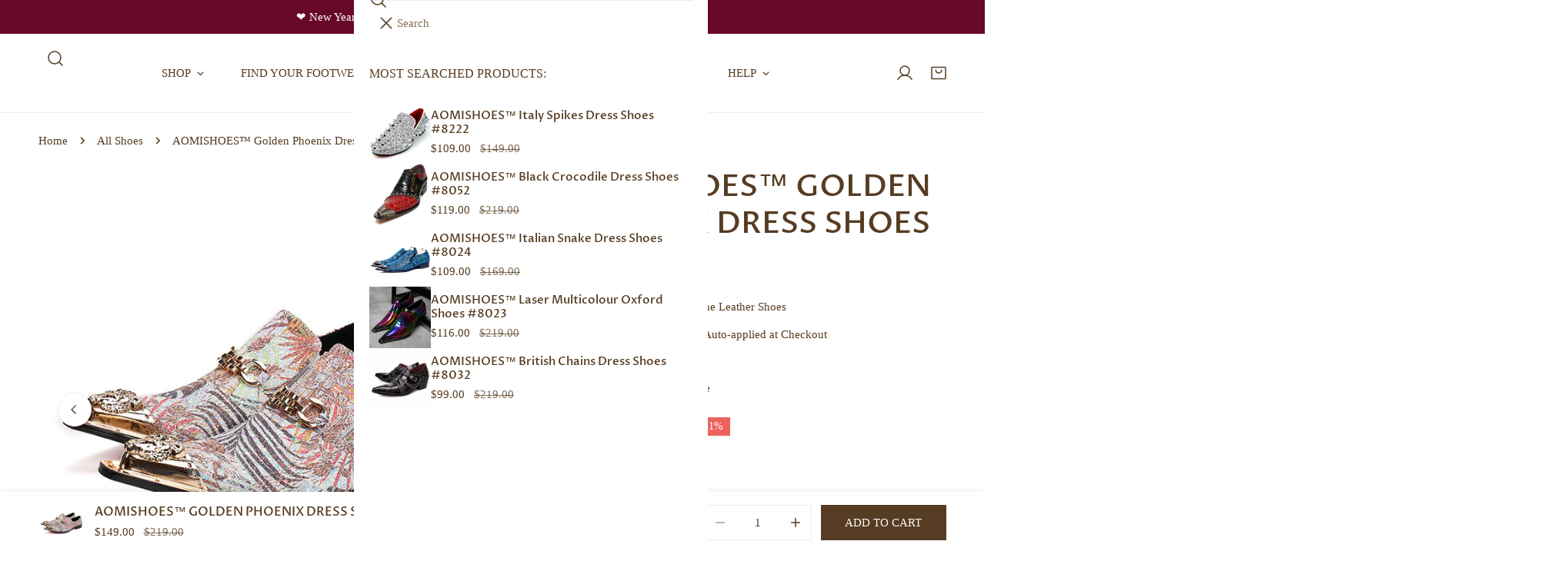

--- FILE ---
content_type: text/html; charset=utf-8
request_url: https://aomishoes.com/products/8069
body_size: 72924
content:
<!doctype html>
<html
  class="no-js"
  lang="en"
  
>
  <head>
    <meta charset="utf-8">
    <meta http-equiv="X-UA-Compatible" content="IE=edge">
    <meta name="viewport" content="width=device-width,initial-scale=1">
    <meta name="theme-color" content="">
    <link rel="canonical" href="https://aomishoes.com/products/8069">
    <link rel="preconnect" href="https://cdn.shopify.com" crossorigin><link
        rel="icon"
        type="image/png"
        href="//aomishoes.com/cdn/shop/files/icon.jpg?crop=center&height=32&v=1723795535&width=32"
      ><link rel="preconnect" href="https://fonts.shopifycdn.com" crossorigin><title>
      AOMISHOES™ Golden Phoenix Dress Shoes #8069

        &ndash; Aomishoes®</title><meta name="description" content="Secure and trusted checkout with Step out in utmost style by sporting these appealing slip-on oxford shoes with a PUNK pattern. The leather made brogues for men have a pointed toe shape and have been made using genuine leather material. The full grain leather insole and lining will offer you comfort while the durable rubber outsole takes care of your comfort. Ship Out Within 24 Hours  Free &amp; Fast Shipping  ( 5-9 Days During Covid-19) 90 Day Money-Back Guarantee Buy 2 Get 10% Off  24-Hour Online Customer Service Outsole Material: Rubber Lining-Genuine Leather Type: Cow Leather Upper Material: Genuine Leather Size Chart US Size Foot length Euro Size 6 24.0 38 6.5 24.5 39 7 25.0 40 8 25.5 41 8.5 26.0 42 9.5 26.5 43 10 27.0 44 11 27.5 45 12 28.0 46 13 28.5 47 14 29.0 48  1.The length of the foot is in centimeters.  2.Please allow 1-2cm differs by manual measurement.   Have questions about this product? We&#39;d love to answer them! You can email us at info@aomishoes.com or leave a voicemail an">

<meta property="og:site_name" content="Aomishoes®">
<meta property="og:url" content="https://aomishoes.com/products/8069">
<meta property="og:title" content="AOMISHOES™ Golden Phoenix Dress Shoes #8069">
<meta property="og:type" content="product">
<meta property="og:description" content="Secure and trusted checkout with Step out in utmost style by sporting these appealing slip-on oxford shoes with a PUNK pattern. The leather made brogues for men have a pointed toe shape and have been made using genuine leather material. The full grain leather insole and lining will offer you comfort while the durable rubber outsole takes care of your comfort. Ship Out Within 24 Hours  Free &amp; Fast Shipping  ( 5-9 Days During Covid-19) 90 Day Money-Back Guarantee Buy 2 Get 10% Off  24-Hour Online Customer Service Outsole Material: Rubber Lining-Genuine Leather Type: Cow Leather Upper Material: Genuine Leather Size Chart US Size Foot length Euro Size 6 24.0 38 6.5 24.5 39 7 25.0 40 8 25.5 41 8.5 26.0 42 9.5 26.5 43 10 27.0 44 11 27.5 45 12 28.0 46 13 28.5 47 14 29.0 48  1.The length of the foot is in centimeters.  2.Please allow 1-2cm differs by manual measurement.   Have questions about this product? We&#39;d love to answer them! You can email us at info@aomishoes.com or leave a voicemail an"><meta property="og:image" content="http://aomishoes.com/cdn/shop/products/5ed4928d87d635eadce0d4a8bed90ada.jpg?v=1623390064">
  <meta property="og:image:secure_url" content="https://aomishoes.com/cdn/shop/products/5ed4928d87d635eadce0d4a8bed90ada.jpg?v=1623390064">
  <meta property="og:image:width" content="750">
  <meta property="og:image:height" content="750"><meta property="og:price:amount" content="149.00">
  <meta property="og:price:currency" content="USD"><meta name="twitter:card" content="summary_large_image">
<meta name="twitter:title" content="AOMISHOES™ Golden Phoenix Dress Shoes #8069">
<meta name="twitter:description" content="Secure and trusted checkout with Step out in utmost style by sporting these appealing slip-on oxford shoes with a PUNK pattern. The leather made brogues for men have a pointed toe shape and have been made using genuine leather material. The full grain leather insole and lining will offer you comfort while the durable rubber outsole takes care of your comfort. Ship Out Within 24 Hours  Free &amp; Fast Shipping  ( 5-9 Days During Covid-19) 90 Day Money-Back Guarantee Buy 2 Get 10% Off  24-Hour Online Customer Service Outsole Material: Rubber Lining-Genuine Leather Type: Cow Leather Upper Material: Genuine Leather Size Chart US Size Foot length Euro Size 6 24.0 38 6.5 24.5 39 7 25.0 40 8 25.5 41 8.5 26.0 42 9.5 26.5 43 10 27.0 44 11 27.5 45 12 28.0 46 13 28.5 47 14 29.0 48  1.The length of the foot is in centimeters.  2.Please allow 1-2cm differs by manual measurement.   Have questions about this product? We&#39;d love to answer them! You can email us at info@aomishoes.com or leave a voicemail an">

    <style data-shopify>
  
  Liquid error (snippets/critical-css line 18): font_face can only be used with a font drop
  
  
  
  @font-face {
  font-family: "Proza Libre";
  font-weight: 400;
  font-style: normal;
  font-display: swap;
  src: url("//aomishoes.com/cdn/fonts/proza_libre/prozalibre_n4.f0507b32b728d57643b7359f19cd41165a2ba3ad.woff2") format("woff2"),
       url("//aomishoes.com/cdn/fonts/proza_libre/prozalibre_n4.11ea93e06205ad0e376283cb5b58368f304c1fe5.woff") format("woff");
}

  @font-face {
  font-family: "Proza Libre";
  font-weight: 400;
  font-style: italic;
  font-display: swap;
  src: url("//aomishoes.com/cdn/fonts/proza_libre/prozalibre_i4.fd59a69759c8ff2f0db3fa744a333dc414728870.woff2") format("woff2"),
       url("//aomishoes.com/cdn/fonts/proza_libre/prozalibre_i4.27b0ea1cb14275c30318a8a91b6ed8f2d59ab056.woff") format("woff");
}

@font-face {
  font-family: "Proza Libre";
  font-weight: 500;
  font-style: normal;
  font-display: swap;
  src: url("//aomishoes.com/cdn/fonts/proza_libre/prozalibre_n5.769da275b5c2e5f28c2bf0b1166b9e95644c320c.woff2") format("woff2"),
       url("//aomishoes.com/cdn/fonts/proza_libre/prozalibre_n5.e541836a24e317d3c57a7720b00396b71e15f38a.woff") format("woff");
}
:root {
    --transform-origin-start: left;
    --transform-origin-end: right;
    --animation-duration: 600ms;
    --animation-zoom-fade: z-zoom-fade var(--animation-duration) cubic-bezier(0, 0, 0.3, 1) forwards;

    --font-body-family: "New York", Iowan Old Style, Apple Garamond, Baskerville, Times New Roman, Droid Serif, Times, Source Serif Pro, serif, Apple Color Emoji, Segoe UI Emoji, Segoe UI Symbol;
    --font-body-style: normal;
    --font-body-weight: 400;
    --font-body-weight-bolder: 500;
    --font-menu-weight: 400;
    --font-btn-weight: 400;

    --font-heading-family: "Proza Libre", sans-serif;
    --font-heading-style: normal;
    --font-heading-weight: 400;
    --font-subheading-weight: 400;
    --font-pcard-title-weight: 500;

    
      --font-btn-family: "New York", Iowan Old Style, Apple Garamond, Baskerville, Times New Roman, Droid Serif, Times, Source Serif Pro, serif, Apple Color Emoji, Segoe UI Emoji, Segoe UI Symbol;
    
    
      --font-menu-family: "New York", Iowan Old Style, Apple Garamond, Baskerville, Times New Roman, Droid Serif, Times, Source Serif Pro, serif, Apple Color Emoji, Segoe UI Emoji, Segoe UI Symbol;
    

    
      --font-subheading-family: "Proza Libre", sans-serif;
    

    
      --font-highlight-text-family: "Proza Libre", sans-serif;
      --font-highlight-text-weight: 400;
      --font-highlight-text-style: normal;
    

    
      --font-mega-family: "Proza Libre", sans-serif;
      --font-mega-weight: 400;
      --font-mega-style: normal;
    

    --navigation-transform:uppercase;
    --btn-transform:uppercase;
    --product-title-transform:none;
    --font-heading-transform:uppercase;
    --font-mega-transform:none;
    --font-subheading-transform: uppercase;

    --font-body-scale: 1.0;
    --font-heading-scale: 1.0;
    --font-subheading-scale: 1.1;
    --font-mega-scale: 6.0;
    --font-pcard-title-scale: 1.0;
    --font-heading-spacing: 0px;
    --font-subheading-spacing: 2px;

    --font-hxl-size: calc(var(--font-mega-scale) * 1rem);
    --font-h0-size: calc(var(--font-heading-scale) * 4.8rem);
    --font-h1-size: calc(var(--font-heading-scale) * 4rem);
    --font-h2-size: calc(var(--font-heading-scale) * 3.4rem);
    --font-h3-size: calc(var(--font-heading-scale) * 2.8rem);
    --font-h4-size: calc(var(--font-heading-scale) * 2.2rem);
    --font-h5-size: calc(var(--font-heading-scale) * 1.8rem);
    --font-h6-size: calc(var(--font-heading-scale) * 1.6rem);
    --font-subheading-size: calc(var(--font-subheading-scale) * 1.5rem);
    --font-pcard-title-size: calc(var(--font-pcard-title-scale) * 1.5rem);

    --font-heading-mobile-scale: 0.8;

    --btn-height: 46px;
    --btn-rounded: 0px;

    --color-header-transparent-text: #fff;
    --color-cart-bubble: #67082a;
    --color-overlay-bg: #444444;
    --color-overlay-alpha: 64;
    --color-badge-sale: #ec635e;
    --color-badge-soldout: #b7b7b7;
    --color-badge-hot: #67082a;
    --color-badge-new: #82a0ee;

    --spacing-sections-desktop: 100px;
    --spacing-sections-mobile: 40px;
    --container-width: 1400px;
    --fluid-container-width: 1680px;
    --narrow-container-width: 880px;
    --fluid-offset: 5rem;
    --offset-margin: calc((100vw - var(--container-width)) / 2);
    --arrow-down: url(//aomishoes.com/cdn/shop/t/47/assets/ar-down.svg?v=31605338494599912611758786652);
    --card-corner-radius: 0px;
    --color-swatch-radius: 50%;
    --color-swatch-size: 3.6rem;
    --column-gap-mobile: min(var(--column-gap,1.5rem));
    --header-padding-bottom-small: 2rem;
    --header-padding-bottom: 4rem;
    --header-padding-bottom-large: 6rem;
    --header-padding-bottom-mobile: 3.2rem;
  }:root{
        --color-base-text: 86, 60, 34;
        --color-base-heading: 86, 60, 34;
        --color-base-primary: 68, 68, 68;
        --color-base-background-1: 255, 255, 255;
        --color-base-background-2: 252, 249, 247;
      }
      :root,.color-background-1, .tippy-box[data-theme~='color-background-1'] {
        --color-primary: #444444;
      --color-border: #ededed;
      --color-background: #ffffff;
      --color-text-body: #563c22;
      --color-text-heading: #563c22;
      --color-highlight: #ec635e;
      --color-link: #563c22;
      --color-link-hover: #563c22;
      --color-bg-1: #ffffff;
      --color-bg-2: #fcf9f7;
      --color-btn-bg: #563c22;
      --color-btn-text: #fcf9f7;
      --color-btn-secondary-bg: #67082a;
      --color-btn-secondary-border: #d9d9d9;
      --color-btn-secondary-text: #ffffff;
      --color-btn-bg-hover: #563c22;
      --color-btn-text-hover: #ffffff;
      --color-field-bg: #ffffff;
      --color-field-text: #563c22;
      --color-field-text-rgb: 86, 60, 34;
      --color-tooltip-bg: #563c22;
      --color-tooltip-text: #ffffff;
      --color-product-title: #563c22;
      --color-product-price: #563c22;
      --color-header-bg: #ffffff;
      --color-header-text: #563c22;
      --color-menu-text: #563c22;
      --color-menu-text-hover: #563c22;
      --color-foreground: 86, 60, 34;
      --color-btn-before: #9f6f3f;
    }.color-background-2, .tippy-box[data-theme~='color-background-2'] {
        --color-primary: #222222;
      --color-border: #ddcdc2;
      --color-background: #ecddd4;
      --color-text-body: #563c22;
      --color-text-heading: #563c22;
      --color-highlight: #e97750;
      --color-link: #563c22;
      --color-link-hover: #563c22;
      --color-bg-1: #ecddd4;
      --color-bg-2: #ecddd4;
      --color-btn-bg: #444444;
      --color-btn-text: #ffffff;
      --color-btn-secondary-bg: #ededed;
      --color-btn-secondary-border: #ededed;
      --color-btn-secondary-text: #222222;
      --color-btn-bg-hover: #000000;
      --color-btn-text-hover: #ffffff;
      --color-field-bg: #ffffff;
      --color-field-text: #222222;
      --color-field-text-rgb: 34, 34, 34;
      --color-tooltip-bg: #222222;
      --color-tooltip-text: #ffffff;
      --color-product-title: #563c22;
      --color-product-price: #222222;
      --color-header-bg: #ecddd4;
      --color-header-text: #563c22;
      --color-menu-text: #563c22;
      --color-menu-text-hover: #563c22;
      --color-foreground: 86, 60, 34;
      --color-btn-before: #333333;
    }.color-inverse, .tippy-box[data-theme~='color-inverse'] {
        --color-primary: #ffffff;
      --color-border: #ffffff;
      --color-background: #67082a;
      --color-text-body: #ffffff;
      --color-text-heading: #ffffff;
      --color-highlight: #e97750;
      --color-link: #ffffff;
      --color-link-hover: #ffffff;
      --color-bg-1: #67082a;
      --color-bg-2: #67082a;
      --color-btn-bg: #ffffff;
      --color-btn-text: #222222;
      --color-btn-secondary-bg: #ededed;
      --color-btn-secondary-border: #ededed;
      --color-btn-secondary-text: #222222;
      --color-btn-bg-hover: #000000;
      --color-btn-text-hover: #ffffff;
      --color-field-bg: #ffffff;
      --color-field-text: #222222;
      --color-field-text-rgb: 34, 34, 34;
      --color-tooltip-bg: #ffffff;
      --color-tooltip-text: #222222;
      --color-product-title: #ffffff;
      --color-product-price: #ffffff;
      --color-header-bg: #67082a;
      --color-header-text: #ffffff;
      --color-menu-text: #ffffff;
      --color-menu-text-hover: #ffffff;
      --color-foreground: 255, 255, 255;
      --color-btn-before: #333333;
    }.color-accent, .tippy-box[data-theme~='color-accent'] {
        --color-primary: #444444;
      --color-border: #ebe6e2;
      --color-background: #fcf9f7;
      --color-text-body: #563c22;
      --color-text-heading: #563c22;
      --color-highlight: #e97750;
      --color-link: #563c22;
      --color-link-hover: #563c22;
      --color-bg-1: #fcf9f7;
      --color-bg-2: #ecddd4;
      --color-btn-bg: #ecddd4;
      --color-btn-text: #563c22;
      --color-btn-secondary-bg: #ecddd4;
      --color-btn-secondary-border: #ededed;
      --color-btn-secondary-text: #563c22;
      --color-btn-bg-hover: #edd0be;
      --color-btn-text-hover: #563c22;
      --color-field-bg: #ffffff;
      --color-field-text: #444444;
      --color-field-text-rgb: 68, 68, 68;
      --color-tooltip-bg: #ffffff;
      --color-tooltip-text: #444444;
      --color-product-title: #563c22;
      --color-product-price: #563c22;
      --color-header-bg: #fcf9f7;
      --color-header-text: #563c22;
      --color-menu-text: #563c22;
      --color-menu-text-hover: #563c22;
      --color-foreground: 86, 60, 34;
      --color-btn-before: #ffffff;
    }.color-scheme-bc4a096f-47f9-4141-9ef7-6cfa59db2227, .tippy-box[data-theme~='color-scheme-bc4a096f-47f9-4141-9ef7-6cfa59db2227'] {
        --color-primary: #ffffff;
      --color-border: #ededed;
      --color-background: #444444;
      --color-text-body: #ffffff;
      --color-text-heading: #ffffff;
      --color-highlight: #e97750;
      --color-link: #ffffff;
      --color-link-hover: #ffffff;
      --color-bg-1: #444444;
      --color-bg-2: #f6f3ee;
      --color-btn-bg: #ffffff;
      --color-btn-text: #444444;
      --color-btn-secondary-bg: #ededed;
      --color-btn-secondary-border: #ededed;
      --color-btn-secondary-text: #444444;
      --color-btn-bg-hover: #000000;
      --color-btn-text-hover: #ffffff;
      --color-field-bg: #ffffff;
      --color-field-text: #444444;
      --color-field-text-rgb: 68, 68, 68;
      --color-tooltip-bg: #444444;
      --color-tooltip-text: #ffffff;
      --color-product-title: #ffffff;
      --color-product-price: #444444;
      --color-header-bg: #444444;
      --color-header-text: #ffffff;
      --color-menu-text: #ffffff;
      --color-menu-text-hover: #ffffff;
      --color-foreground: 255, 255, 255;
      --color-btn-before: #333333;
    }.color-scheme-6c3cb7bc-c3b2-44a7-8b61-25c7547e8185, .tippy-box[data-theme~='color-scheme-6c3cb7bc-c3b2-44a7-8b61-25c7547e8185'] {
        --color-primary: #444444;
      --color-border: #ededed;
      --color-background: #d4e4eb;
      --color-text-body: #444444;
      --color-text-heading: #444444;
      --color-highlight: #e97750;
      --color-link: #444444;
      --color-link-hover: #444444;
      --color-bg-1: #d4e4eb;
      --color-bg-2: #f6f3ee;
      --color-btn-bg: #444444;
      --color-btn-text: #ffffff;
      --color-btn-secondary-bg: #ededed;
      --color-btn-secondary-border: #ededed;
      --color-btn-secondary-text: #444444;
      --color-btn-bg-hover: #000000;
      --color-btn-text-hover: #ffffff;
      --color-field-bg: #ffffff;
      --color-field-text: #444444;
      --color-field-text-rgb: 68, 68, 68;
      --color-tooltip-bg: #444444;
      --color-tooltip-text: #ffffff;
      --color-product-title: #444444;
      --color-product-price: #444444;
      --color-header-bg: #d4e4eb;
      --color-header-text: #444444;
      --color-menu-text: #444444;
      --color-menu-text-hover: #444444;
      --color-foreground: 68, 68, 68;
      --color-btn-before: #333333;
    }.color-scheme-cd86e7e6-de2f-48b8-a41b-9e9c750ce36e, .tippy-box[data-theme~='color-scheme-cd86e7e6-de2f-48b8-a41b-9e9c750ce36e'] {
        --color-primary: #444444;
      --color-border: #ededed;
      --color-background: #ede1da;
      --color-text-body: #444444;
      --color-text-heading: #444444;
      --color-highlight: #e97750;
      --color-link: #444444;
      --color-link-hover: #444444;
      --color-bg-1: #ede1da;
      --color-bg-2: #ffffff;
      --color-btn-bg: #444444;
      --color-btn-text: #ffffff;
      --color-btn-secondary-bg: #ededed;
      --color-btn-secondary-border: #ededed;
      --color-btn-secondary-text: #444444;
      --color-btn-bg-hover: #000000;
      --color-btn-text-hover: #ffffff;
      --color-field-bg: #ffffff;
      --color-field-text: #444444;
      --color-field-text-rgb: 68, 68, 68;
      --color-tooltip-bg: #444444;
      --color-tooltip-text: #ffffff;
      --color-product-title: #444444;
      --color-product-price: #444444;
      --color-header-bg: #ede1da;
      --color-header-text: #444444;
      --color-menu-text: #444444;
      --color-menu-text-hover: #444444;
      --color-foreground: 68, 68, 68;
      --color-btn-before: #333333;
    }.color-scheme-2decda75-2865-45aa-b5b2-b786ea87004a, .tippy-box[data-theme~='color-scheme-2decda75-2865-45aa-b5b2-b786ea87004a'] {
        --color-primary: #444444;
      --color-border: #ededed;
      --color-background: #c5d3d1;
      --color-text-body: #444444;
      --color-text-heading: #444444;
      --color-highlight: #e97750;
      --color-link: #444444;
      --color-link-hover: #444444;
      --color-bg-1: #c5d3d1;
      --color-bg-2: #f6f3ee;
      --color-btn-bg: #444444;
      --color-btn-text: #ffffff;
      --color-btn-secondary-bg: #ededed;
      --color-btn-secondary-border: #ededed;
      --color-btn-secondary-text: #444444;
      --color-btn-bg-hover: #000000;
      --color-btn-text-hover: #ffffff;
      --color-field-bg: #ffffff;
      --color-field-text: #444444;
      --color-field-text-rgb: 68, 68, 68;
      --color-tooltip-bg: #444444;
      --color-tooltip-text: #ffffff;
      --color-product-title: #444444;
      --color-product-price: #444444;
      --color-header-bg: #c5d3d1;
      --color-header-text: #444444;
      --color-menu-text: #444444;
      --color-menu-text-hover: #444444;
      --color-foreground: 68, 68, 68;
      --color-btn-before: #333333;
    }.color-scheme-fcaebfc7-5916-4b13-b092-c835c69b831f, .tippy-box[data-theme~='color-scheme-fcaebfc7-5916-4b13-b092-c835c69b831f'] {
        --color-primary: #ffffff;
      --color-border: #ffffff;
      --color-background: #8b4028;
      --color-text-body: #ffffff;
      --color-text-heading: #ffffff;
      --color-highlight: #e97750;
      --color-link: #ffffff;
      --color-link-hover: #ffffff;
      --color-bg-1: #8b4028;
      --color-bg-2: #f6f3ee;
      --color-btn-bg: #ffffff;
      --color-btn-text: #333333;
      --color-btn-secondary-bg: #ededed;
      --color-btn-secondary-border: #ededed;
      --color-btn-secondary-text: #333333;
      --color-btn-bg-hover: #000000;
      --color-btn-text-hover: #ffffff;
      --color-field-bg: #ffffff;
      --color-field-text: #333333;
      --color-field-text-rgb: 51, 51, 51;
      --color-tooltip-bg: #333333;
      --color-tooltip-text: #ffffff;
      --color-product-title: #ffffff;
      --color-product-price: #333333;
      --color-header-bg: #8b4028;
      --color-header-text: #ffffff;
      --color-menu-text: #ffffff;
      --color-menu-text-hover: #ffffff;
      --color-foreground: 255, 255, 255;
      --color-btn-before: #333333;
    }.color-scheme-cece1a61-4a2b-41dd-ad17-ecff9f8a1022, .tippy-box[data-theme~='color-scheme-cece1a61-4a2b-41dd-ad17-ecff9f8a1022'] {
        --color-primary: #444444;
      --color-border: #ededed;
      --color-background: #ffffff;
      --color-text-body: #563c22;
      --color-text-heading: #563c22;
      --color-highlight: #ec635e;
      --color-link: #563c22;
      --color-link-hover: #563c22;
      --color-bg-1: #ffffff;
      --color-bg-2: #fcf9f7;
      --color-btn-bg: #563c22;
      --color-btn-text: #ffffff;
      --color-btn-secondary-bg: #ffffff;
      --color-btn-secondary-border: #b7b7b7;
      --color-btn-secondary-text: #563c22;
      --color-btn-bg-hover: #563c22;
      --color-btn-text-hover: #ffffff;
      --color-field-bg: #ffffff;
      --color-field-text: #563c22;
      --color-field-text-rgb: 86, 60, 34;
      --color-tooltip-bg: #563c22;
      --color-tooltip-text: #ffffff;
      --color-product-title: #563c22;
      --color-product-price: #563c22;
      --color-header-bg: #ffffff;
      --color-header-text: #563c22;
      --color-menu-text: #563c22;
      --color-menu-text-hover: #563c22;
      --color-foreground: 86, 60, 34;
      --color-btn-before: #9f6f3f;
    }body, .color-background-1, .color-background-2, .color-inverse, .color-accent, .color-scheme-bc4a096f-47f9-4141-9ef7-6cfa59db2227, .color-scheme-6c3cb7bc-c3b2-44a7-8b61-25c7547e8185, .color-scheme-cd86e7e6-de2f-48b8-a41b-9e9c750ce36e, .color-scheme-2decda75-2865-45aa-b5b2-b786ea87004a, .color-scheme-fcaebfc7-5916-4b13-b092-c835c69b831f, .color-scheme-cece1a61-4a2b-41dd-ad17-ecff9f8a1022 {
    color: var(--color-text-body);
    background-color: var(--color-background);
  }
  @media screen and (max-width: 1023.98px) {
    .lg-down\:color-background-1,.lg-down\:color-background-2,.lg-down\:color-inverse,.lg-down\:color-accent,.lg-down\:color-scheme-bc4a096f-47f9-4141-9ef7-6cfa59db2227,.lg-down\:color-scheme-6c3cb7bc-c3b2-44a7-8b61-25c7547e8185,.lg-down\:color-scheme-cd86e7e6-de2f-48b8-a41b-9e9c750ce36e,.lg-down\:color-scheme-2decda75-2865-45aa-b5b2-b786ea87004a,.lg-down\:color-scheme-fcaebfc7-5916-4b13-b092-c835c69b831f,.lg-down\:color-scheme-cece1a61-4a2b-41dd-ad17-ecff9f8a1022 {
      color: var(--color-text-body);
      background-color: var(--color-background);
    }
    body .lg-down\:color-background-1 {
        --color-primary: #444444;
      --color-border: #ededed;
      --color-background: #ffffff;
      --color-text-body: #563c22;
      --color-text-heading: #563c22;
      --color-highlight: #ec635e;
      --color-link: #563c22;
      --color-link-hover: #563c22;
      --color-bg-1: #ffffff;
      --color-bg-2: #fcf9f7;
      --color-btn-bg: #563c22;
      --color-btn-text: #fcf9f7;
      --color-btn-secondary-bg: #67082a;
      --color-btn-secondary-border: #d9d9d9;
      --color-btn-secondary-text: #ffffff;
      --color-btn-bg-hover: #563c22;
      --color-btn-text-hover: #ffffff;
      --color-field-bg: #ffffff;
      --color-field-text: #563c22;
      --color-field-text-rgb: 86, 60, 34;
      --color-tooltip-bg: #563c22;
      --color-tooltip-text: #ffffff;
      --color-product-title: #563c22;
      --color-product-price: #563c22;
      --color-header-bg: #ffffff;
      --color-header-text: #563c22;
      --color-menu-text: #563c22;
      --color-menu-text-hover: #563c22;
      --color-foreground: 86, 60, 34;
      --color-btn-before: #9f6f3f;
      }body .lg-down\:color-background-2 {
        --color-primary: #222222;
      --color-border: #ddcdc2;
      --color-background: #ecddd4;
      --color-text-body: #563c22;
      --color-text-heading: #563c22;
      --color-highlight: #e97750;
      --color-link: #563c22;
      --color-link-hover: #563c22;
      --color-bg-1: #ecddd4;
      --color-bg-2: #ecddd4;
      --color-btn-bg: #444444;
      --color-btn-text: #ffffff;
      --color-btn-secondary-bg: #ededed;
      --color-btn-secondary-border: #ededed;
      --color-btn-secondary-text: #222222;
      --color-btn-bg-hover: #000000;
      --color-btn-text-hover: #ffffff;
      --color-field-bg: #ffffff;
      --color-field-text: #222222;
      --color-field-text-rgb: 34, 34, 34;
      --color-tooltip-bg: #222222;
      --color-tooltip-text: #ffffff;
      --color-product-title: #563c22;
      --color-product-price: #222222;
      --color-header-bg: #ecddd4;
      --color-header-text: #563c22;
      --color-menu-text: #563c22;
      --color-menu-text-hover: #563c22;
      --color-foreground: 86, 60, 34;
      --color-btn-before: #333333;
      }body .lg-down\:color-inverse {
        --color-primary: #ffffff;
      --color-border: #ffffff;
      --color-background: #67082a;
      --color-text-body: #ffffff;
      --color-text-heading: #ffffff;
      --color-highlight: #e97750;
      --color-link: #ffffff;
      --color-link-hover: #ffffff;
      --color-bg-1: #67082a;
      --color-bg-2: #67082a;
      --color-btn-bg: #ffffff;
      --color-btn-text: #222222;
      --color-btn-secondary-bg: #ededed;
      --color-btn-secondary-border: #ededed;
      --color-btn-secondary-text: #222222;
      --color-btn-bg-hover: #000000;
      --color-btn-text-hover: #ffffff;
      --color-field-bg: #ffffff;
      --color-field-text: #222222;
      --color-field-text-rgb: 34, 34, 34;
      --color-tooltip-bg: #ffffff;
      --color-tooltip-text: #222222;
      --color-product-title: #ffffff;
      --color-product-price: #ffffff;
      --color-header-bg: #67082a;
      --color-header-text: #ffffff;
      --color-menu-text: #ffffff;
      --color-menu-text-hover: #ffffff;
      --color-foreground: 255, 255, 255;
      --color-btn-before: #333333;
      }body .lg-down\:color-accent {
        --color-primary: #444444;
      --color-border: #ebe6e2;
      --color-background: #fcf9f7;
      --color-text-body: #563c22;
      --color-text-heading: #563c22;
      --color-highlight: #e97750;
      --color-link: #563c22;
      --color-link-hover: #563c22;
      --color-bg-1: #fcf9f7;
      --color-bg-2: #ecddd4;
      --color-btn-bg: #ecddd4;
      --color-btn-text: #563c22;
      --color-btn-secondary-bg: #ecddd4;
      --color-btn-secondary-border: #ededed;
      --color-btn-secondary-text: #563c22;
      --color-btn-bg-hover: #edd0be;
      --color-btn-text-hover: #563c22;
      --color-field-bg: #ffffff;
      --color-field-text: #444444;
      --color-field-text-rgb: 68, 68, 68;
      --color-tooltip-bg: #ffffff;
      --color-tooltip-text: #444444;
      --color-product-title: #563c22;
      --color-product-price: #563c22;
      --color-header-bg: #fcf9f7;
      --color-header-text: #563c22;
      --color-menu-text: #563c22;
      --color-menu-text-hover: #563c22;
      --color-foreground: 86, 60, 34;
      --color-btn-before: #ffffff;
      }body .lg-down\:color-scheme-bc4a096f-47f9-4141-9ef7-6cfa59db2227 {
        --color-primary: #ffffff;
      --color-border: #ededed;
      --color-background: #444444;
      --color-text-body: #ffffff;
      --color-text-heading: #ffffff;
      --color-highlight: #e97750;
      --color-link: #ffffff;
      --color-link-hover: #ffffff;
      --color-bg-1: #444444;
      --color-bg-2: #f6f3ee;
      --color-btn-bg: #ffffff;
      --color-btn-text: #444444;
      --color-btn-secondary-bg: #ededed;
      --color-btn-secondary-border: #ededed;
      --color-btn-secondary-text: #444444;
      --color-btn-bg-hover: #000000;
      --color-btn-text-hover: #ffffff;
      --color-field-bg: #ffffff;
      --color-field-text: #444444;
      --color-field-text-rgb: 68, 68, 68;
      --color-tooltip-bg: #444444;
      --color-tooltip-text: #ffffff;
      --color-product-title: #ffffff;
      --color-product-price: #444444;
      --color-header-bg: #444444;
      --color-header-text: #ffffff;
      --color-menu-text: #ffffff;
      --color-menu-text-hover: #ffffff;
      --color-foreground: 255, 255, 255;
      --color-btn-before: #333333;
      }body .lg-down\:color-scheme-6c3cb7bc-c3b2-44a7-8b61-25c7547e8185 {
        --color-primary: #444444;
      --color-border: #ededed;
      --color-background: #d4e4eb;
      --color-text-body: #444444;
      --color-text-heading: #444444;
      --color-highlight: #e97750;
      --color-link: #444444;
      --color-link-hover: #444444;
      --color-bg-1: #d4e4eb;
      --color-bg-2: #f6f3ee;
      --color-btn-bg: #444444;
      --color-btn-text: #ffffff;
      --color-btn-secondary-bg: #ededed;
      --color-btn-secondary-border: #ededed;
      --color-btn-secondary-text: #444444;
      --color-btn-bg-hover: #000000;
      --color-btn-text-hover: #ffffff;
      --color-field-bg: #ffffff;
      --color-field-text: #444444;
      --color-field-text-rgb: 68, 68, 68;
      --color-tooltip-bg: #444444;
      --color-tooltip-text: #ffffff;
      --color-product-title: #444444;
      --color-product-price: #444444;
      --color-header-bg: #d4e4eb;
      --color-header-text: #444444;
      --color-menu-text: #444444;
      --color-menu-text-hover: #444444;
      --color-foreground: 68, 68, 68;
      --color-btn-before: #333333;
      }body .lg-down\:color-scheme-cd86e7e6-de2f-48b8-a41b-9e9c750ce36e {
        --color-primary: #444444;
      --color-border: #ededed;
      --color-background: #ede1da;
      --color-text-body: #444444;
      --color-text-heading: #444444;
      --color-highlight: #e97750;
      --color-link: #444444;
      --color-link-hover: #444444;
      --color-bg-1: #ede1da;
      --color-bg-2: #ffffff;
      --color-btn-bg: #444444;
      --color-btn-text: #ffffff;
      --color-btn-secondary-bg: #ededed;
      --color-btn-secondary-border: #ededed;
      --color-btn-secondary-text: #444444;
      --color-btn-bg-hover: #000000;
      --color-btn-text-hover: #ffffff;
      --color-field-bg: #ffffff;
      --color-field-text: #444444;
      --color-field-text-rgb: 68, 68, 68;
      --color-tooltip-bg: #444444;
      --color-tooltip-text: #ffffff;
      --color-product-title: #444444;
      --color-product-price: #444444;
      --color-header-bg: #ede1da;
      --color-header-text: #444444;
      --color-menu-text: #444444;
      --color-menu-text-hover: #444444;
      --color-foreground: 68, 68, 68;
      --color-btn-before: #333333;
      }body .lg-down\:color-scheme-2decda75-2865-45aa-b5b2-b786ea87004a {
        --color-primary: #444444;
      --color-border: #ededed;
      --color-background: #c5d3d1;
      --color-text-body: #444444;
      --color-text-heading: #444444;
      --color-highlight: #e97750;
      --color-link: #444444;
      --color-link-hover: #444444;
      --color-bg-1: #c5d3d1;
      --color-bg-2: #f6f3ee;
      --color-btn-bg: #444444;
      --color-btn-text: #ffffff;
      --color-btn-secondary-bg: #ededed;
      --color-btn-secondary-border: #ededed;
      --color-btn-secondary-text: #444444;
      --color-btn-bg-hover: #000000;
      --color-btn-text-hover: #ffffff;
      --color-field-bg: #ffffff;
      --color-field-text: #444444;
      --color-field-text-rgb: 68, 68, 68;
      --color-tooltip-bg: #444444;
      --color-tooltip-text: #ffffff;
      --color-product-title: #444444;
      --color-product-price: #444444;
      --color-header-bg: #c5d3d1;
      --color-header-text: #444444;
      --color-menu-text: #444444;
      --color-menu-text-hover: #444444;
      --color-foreground: 68, 68, 68;
      --color-btn-before: #333333;
      }body .lg-down\:color-scheme-fcaebfc7-5916-4b13-b092-c835c69b831f {
        --color-primary: #ffffff;
      --color-border: #ffffff;
      --color-background: #8b4028;
      --color-text-body: #ffffff;
      --color-text-heading: #ffffff;
      --color-highlight: #e97750;
      --color-link: #ffffff;
      --color-link-hover: #ffffff;
      --color-bg-1: #8b4028;
      --color-bg-2: #f6f3ee;
      --color-btn-bg: #ffffff;
      --color-btn-text: #333333;
      --color-btn-secondary-bg: #ededed;
      --color-btn-secondary-border: #ededed;
      --color-btn-secondary-text: #333333;
      --color-btn-bg-hover: #000000;
      --color-btn-text-hover: #ffffff;
      --color-field-bg: #ffffff;
      --color-field-text: #333333;
      --color-field-text-rgb: 51, 51, 51;
      --color-tooltip-bg: #333333;
      --color-tooltip-text: #ffffff;
      --color-product-title: #ffffff;
      --color-product-price: #333333;
      --color-header-bg: #8b4028;
      --color-header-text: #ffffff;
      --color-menu-text: #ffffff;
      --color-menu-text-hover: #ffffff;
      --color-foreground: 255, 255, 255;
      --color-btn-before: #333333;
      }body .lg-down\:color-scheme-cece1a61-4a2b-41dd-ad17-ecff9f8a1022 {
        --color-primary: #444444;
      --color-border: #ededed;
      --color-background: #ffffff;
      --color-text-body: #563c22;
      --color-text-heading: #563c22;
      --color-highlight: #ec635e;
      --color-link: #563c22;
      --color-link-hover: #563c22;
      --color-bg-1: #ffffff;
      --color-bg-2: #fcf9f7;
      --color-btn-bg: #563c22;
      --color-btn-text: #ffffff;
      --color-btn-secondary-bg: #ffffff;
      --color-btn-secondary-border: #b7b7b7;
      --color-btn-secondary-text: #563c22;
      --color-btn-bg-hover: #563c22;
      --color-btn-text-hover: #ffffff;
      --color-field-bg: #ffffff;
      --color-field-text: #563c22;
      --color-field-text-rgb: 86, 60, 34;
      --color-tooltip-bg: #563c22;
      --color-tooltip-text: #ffffff;
      --color-product-title: #563c22;
      --color-product-price: #563c22;
      --color-header-bg: #ffffff;
      --color-header-text: #563c22;
      --color-menu-text: #563c22;
      --color-menu-text-hover: #563c22;
      --color-foreground: 86, 60, 34;
      --color-btn-before: #9f6f3f;
      }
  }
  @media screen and (max-width: 767.98px) {
    .md-down\:color-background-1,.md-down\:color-background-2,.md-down\:color-inverse,.md-down\:color-accent,.md-down\:color-scheme-bc4a096f-47f9-4141-9ef7-6cfa59db2227,.md-down\:color-scheme-6c3cb7bc-c3b2-44a7-8b61-25c7547e8185,.md-down\:color-scheme-cd86e7e6-de2f-48b8-a41b-9e9c750ce36e,.md-down\:color-scheme-2decda75-2865-45aa-b5b2-b786ea87004a,.md-down\:color-scheme-fcaebfc7-5916-4b13-b092-c835c69b831f,.md-down\:color-scheme-cece1a61-4a2b-41dd-ad17-ecff9f8a1022 {
      color: var(--color-text-body);
      background-color: var(--color-background);
    }
    body .md-down\:color-background-1 {
        --color-primary: #444444;
      --color-border: #ededed;
      --color-background: #ffffff;
      --color-text-body: #563c22;
      --color-text-heading: #563c22;
      --color-highlight: #ec635e;
      --color-link: #563c22;
      --color-link-hover: #563c22;
      --color-bg-1: #ffffff;
      --color-bg-2: #fcf9f7;
      --color-btn-bg: #563c22;
      --color-btn-text: #fcf9f7;
      --color-btn-secondary-bg: #67082a;
      --color-btn-secondary-border: #d9d9d9;
      --color-btn-secondary-text: #ffffff;
      --color-btn-bg-hover: #563c22;
      --color-btn-text-hover: #ffffff;
      --color-field-bg: #ffffff;
      --color-field-text: #563c22;
      --color-field-text-rgb: 86, 60, 34;
      --color-tooltip-bg: #563c22;
      --color-tooltip-text: #ffffff;
      --color-product-title: #563c22;
      --color-product-price: #563c22;
      --color-header-bg: #ffffff;
      --color-header-text: #563c22;
      --color-menu-text: #563c22;
      --color-menu-text-hover: #563c22;
      --color-foreground: 86, 60, 34;
      --color-btn-before: #9f6f3f;
      }body .md-down\:color-background-2 {
        --color-primary: #222222;
      --color-border: #ddcdc2;
      --color-background: #ecddd4;
      --color-text-body: #563c22;
      --color-text-heading: #563c22;
      --color-highlight: #e97750;
      --color-link: #563c22;
      --color-link-hover: #563c22;
      --color-bg-1: #ecddd4;
      --color-bg-2: #ecddd4;
      --color-btn-bg: #444444;
      --color-btn-text: #ffffff;
      --color-btn-secondary-bg: #ededed;
      --color-btn-secondary-border: #ededed;
      --color-btn-secondary-text: #222222;
      --color-btn-bg-hover: #000000;
      --color-btn-text-hover: #ffffff;
      --color-field-bg: #ffffff;
      --color-field-text: #222222;
      --color-field-text-rgb: 34, 34, 34;
      --color-tooltip-bg: #222222;
      --color-tooltip-text: #ffffff;
      --color-product-title: #563c22;
      --color-product-price: #222222;
      --color-header-bg: #ecddd4;
      --color-header-text: #563c22;
      --color-menu-text: #563c22;
      --color-menu-text-hover: #563c22;
      --color-foreground: 86, 60, 34;
      --color-btn-before: #333333;
      }body .md-down\:color-inverse {
        --color-primary: #ffffff;
      --color-border: #ffffff;
      --color-background: #67082a;
      --color-text-body: #ffffff;
      --color-text-heading: #ffffff;
      --color-highlight: #e97750;
      --color-link: #ffffff;
      --color-link-hover: #ffffff;
      --color-bg-1: #67082a;
      --color-bg-2: #67082a;
      --color-btn-bg: #ffffff;
      --color-btn-text: #222222;
      --color-btn-secondary-bg: #ededed;
      --color-btn-secondary-border: #ededed;
      --color-btn-secondary-text: #222222;
      --color-btn-bg-hover: #000000;
      --color-btn-text-hover: #ffffff;
      --color-field-bg: #ffffff;
      --color-field-text: #222222;
      --color-field-text-rgb: 34, 34, 34;
      --color-tooltip-bg: #ffffff;
      --color-tooltip-text: #222222;
      --color-product-title: #ffffff;
      --color-product-price: #ffffff;
      --color-header-bg: #67082a;
      --color-header-text: #ffffff;
      --color-menu-text: #ffffff;
      --color-menu-text-hover: #ffffff;
      --color-foreground: 255, 255, 255;
      --color-btn-before: #333333;
      }body .md-down\:color-accent {
        --color-primary: #444444;
      --color-border: #ebe6e2;
      --color-background: #fcf9f7;
      --color-text-body: #563c22;
      --color-text-heading: #563c22;
      --color-highlight: #e97750;
      --color-link: #563c22;
      --color-link-hover: #563c22;
      --color-bg-1: #fcf9f7;
      --color-bg-2: #ecddd4;
      --color-btn-bg: #ecddd4;
      --color-btn-text: #563c22;
      --color-btn-secondary-bg: #ecddd4;
      --color-btn-secondary-border: #ededed;
      --color-btn-secondary-text: #563c22;
      --color-btn-bg-hover: #edd0be;
      --color-btn-text-hover: #563c22;
      --color-field-bg: #ffffff;
      --color-field-text: #444444;
      --color-field-text-rgb: 68, 68, 68;
      --color-tooltip-bg: #ffffff;
      --color-tooltip-text: #444444;
      --color-product-title: #563c22;
      --color-product-price: #563c22;
      --color-header-bg: #fcf9f7;
      --color-header-text: #563c22;
      --color-menu-text: #563c22;
      --color-menu-text-hover: #563c22;
      --color-foreground: 86, 60, 34;
      --color-btn-before: #ffffff;
      }body .md-down\:color-scheme-bc4a096f-47f9-4141-9ef7-6cfa59db2227 {
        --color-primary: #ffffff;
      --color-border: #ededed;
      --color-background: #444444;
      --color-text-body: #ffffff;
      --color-text-heading: #ffffff;
      --color-highlight: #e97750;
      --color-link: #ffffff;
      --color-link-hover: #ffffff;
      --color-bg-1: #444444;
      --color-bg-2: #f6f3ee;
      --color-btn-bg: #ffffff;
      --color-btn-text: #444444;
      --color-btn-secondary-bg: #ededed;
      --color-btn-secondary-border: #ededed;
      --color-btn-secondary-text: #444444;
      --color-btn-bg-hover: #000000;
      --color-btn-text-hover: #ffffff;
      --color-field-bg: #ffffff;
      --color-field-text: #444444;
      --color-field-text-rgb: 68, 68, 68;
      --color-tooltip-bg: #444444;
      --color-tooltip-text: #ffffff;
      --color-product-title: #ffffff;
      --color-product-price: #444444;
      --color-header-bg: #444444;
      --color-header-text: #ffffff;
      --color-menu-text: #ffffff;
      --color-menu-text-hover: #ffffff;
      --color-foreground: 255, 255, 255;
      --color-btn-before: #333333;
      }body .md-down\:color-scheme-6c3cb7bc-c3b2-44a7-8b61-25c7547e8185 {
        --color-primary: #444444;
      --color-border: #ededed;
      --color-background: #d4e4eb;
      --color-text-body: #444444;
      --color-text-heading: #444444;
      --color-highlight: #e97750;
      --color-link: #444444;
      --color-link-hover: #444444;
      --color-bg-1: #d4e4eb;
      --color-bg-2: #f6f3ee;
      --color-btn-bg: #444444;
      --color-btn-text: #ffffff;
      --color-btn-secondary-bg: #ededed;
      --color-btn-secondary-border: #ededed;
      --color-btn-secondary-text: #444444;
      --color-btn-bg-hover: #000000;
      --color-btn-text-hover: #ffffff;
      --color-field-bg: #ffffff;
      --color-field-text: #444444;
      --color-field-text-rgb: 68, 68, 68;
      --color-tooltip-bg: #444444;
      --color-tooltip-text: #ffffff;
      --color-product-title: #444444;
      --color-product-price: #444444;
      --color-header-bg: #d4e4eb;
      --color-header-text: #444444;
      --color-menu-text: #444444;
      --color-menu-text-hover: #444444;
      --color-foreground: 68, 68, 68;
      --color-btn-before: #333333;
      }body .md-down\:color-scheme-cd86e7e6-de2f-48b8-a41b-9e9c750ce36e {
        --color-primary: #444444;
      --color-border: #ededed;
      --color-background: #ede1da;
      --color-text-body: #444444;
      --color-text-heading: #444444;
      --color-highlight: #e97750;
      --color-link: #444444;
      --color-link-hover: #444444;
      --color-bg-1: #ede1da;
      --color-bg-2: #ffffff;
      --color-btn-bg: #444444;
      --color-btn-text: #ffffff;
      --color-btn-secondary-bg: #ededed;
      --color-btn-secondary-border: #ededed;
      --color-btn-secondary-text: #444444;
      --color-btn-bg-hover: #000000;
      --color-btn-text-hover: #ffffff;
      --color-field-bg: #ffffff;
      --color-field-text: #444444;
      --color-field-text-rgb: 68, 68, 68;
      --color-tooltip-bg: #444444;
      --color-tooltip-text: #ffffff;
      --color-product-title: #444444;
      --color-product-price: #444444;
      --color-header-bg: #ede1da;
      --color-header-text: #444444;
      --color-menu-text: #444444;
      --color-menu-text-hover: #444444;
      --color-foreground: 68, 68, 68;
      --color-btn-before: #333333;
      }body .md-down\:color-scheme-2decda75-2865-45aa-b5b2-b786ea87004a {
        --color-primary: #444444;
      --color-border: #ededed;
      --color-background: #c5d3d1;
      --color-text-body: #444444;
      --color-text-heading: #444444;
      --color-highlight: #e97750;
      --color-link: #444444;
      --color-link-hover: #444444;
      --color-bg-1: #c5d3d1;
      --color-bg-2: #f6f3ee;
      --color-btn-bg: #444444;
      --color-btn-text: #ffffff;
      --color-btn-secondary-bg: #ededed;
      --color-btn-secondary-border: #ededed;
      --color-btn-secondary-text: #444444;
      --color-btn-bg-hover: #000000;
      --color-btn-text-hover: #ffffff;
      --color-field-bg: #ffffff;
      --color-field-text: #444444;
      --color-field-text-rgb: 68, 68, 68;
      --color-tooltip-bg: #444444;
      --color-tooltip-text: #ffffff;
      --color-product-title: #444444;
      --color-product-price: #444444;
      --color-header-bg: #c5d3d1;
      --color-header-text: #444444;
      --color-menu-text: #444444;
      --color-menu-text-hover: #444444;
      --color-foreground: 68, 68, 68;
      --color-btn-before: #333333;
      }body .md-down\:color-scheme-fcaebfc7-5916-4b13-b092-c835c69b831f {
        --color-primary: #ffffff;
      --color-border: #ffffff;
      --color-background: #8b4028;
      --color-text-body: #ffffff;
      --color-text-heading: #ffffff;
      --color-highlight: #e97750;
      --color-link: #ffffff;
      --color-link-hover: #ffffff;
      --color-bg-1: #8b4028;
      --color-bg-2: #f6f3ee;
      --color-btn-bg: #ffffff;
      --color-btn-text: #333333;
      --color-btn-secondary-bg: #ededed;
      --color-btn-secondary-border: #ededed;
      --color-btn-secondary-text: #333333;
      --color-btn-bg-hover: #000000;
      --color-btn-text-hover: #ffffff;
      --color-field-bg: #ffffff;
      --color-field-text: #333333;
      --color-field-text-rgb: 51, 51, 51;
      --color-tooltip-bg: #333333;
      --color-tooltip-text: #ffffff;
      --color-product-title: #ffffff;
      --color-product-price: #333333;
      --color-header-bg: #8b4028;
      --color-header-text: #ffffff;
      --color-menu-text: #ffffff;
      --color-menu-text-hover: #ffffff;
      --color-foreground: 255, 255, 255;
      --color-btn-before: #333333;
      }body .md-down\:color-scheme-cece1a61-4a2b-41dd-ad17-ecff9f8a1022 {
        --color-primary: #444444;
      --color-border: #ededed;
      --color-background: #ffffff;
      --color-text-body: #563c22;
      --color-text-heading: #563c22;
      --color-highlight: #ec635e;
      --color-link: #563c22;
      --color-link-hover: #563c22;
      --color-bg-1: #ffffff;
      --color-bg-2: #fcf9f7;
      --color-btn-bg: #563c22;
      --color-btn-text: #ffffff;
      --color-btn-secondary-bg: #ffffff;
      --color-btn-secondary-border: #b7b7b7;
      --color-btn-secondary-text: #563c22;
      --color-btn-bg-hover: #563c22;
      --color-btn-text-hover: #ffffff;
      --color-field-bg: #ffffff;
      --color-field-text: #563c22;
      --color-field-text-rgb: 86, 60, 34;
      --color-tooltip-bg: #563c22;
      --color-tooltip-text: #ffffff;
      --color-product-title: #563c22;
      --color-product-price: #563c22;
      --color-header-bg: #ffffff;
      --color-header-text: #563c22;
      --color-menu-text: #563c22;
      --color-menu-text-hover: #563c22;
      --color-foreground: 86, 60, 34;
      --color-btn-before: #9f6f3f;
      }
  }
  *,
  *::before,
  *::after {
    box-sizing: border-box;
  }
  html {
    font-size: calc(var(--font-body-scale) * 62.5%);
  }
  body {
    min-height: 100%;
    font-size: 1.5rem;
    margin: 0;
    font-family: var(--font-body-family);
    font-style: var(--font-body-style);
    font-weight: var(--font-body-weight);
    -webkit-font-smoothing: antialiased;
    -moz-osx-font-smoothing: grayscale;
    line-height: calc(1 + 0.6 / var(--font-body-scale));
    --font-body-size: 1.5rem;
  }
  h1, h2, h3, h4, h5, h6, .h1, .h2, .h3, .h4, .h5, .h6, .h0, .h-xl {
    font-family: var(--font-heading-family);
    font-style: var(--font-heading-style);
    font-weight: var(--font-heading-weight);
    text-transform: var(--font-heading-transform);
    color: var(--color-text-heading);
    line-height: calc(1 + 0.2 / max(1, var(--font-heading-scale)));
    letter-spacing: var(--font-heading-spacing, 0px);
    word-break: break-word;
    margin: 0 0 1.2rem;
  }
  .h-xl {
    font-family: var(--font-mega-family);
    font-style: var(--font-mega-style);
    font-weight: var(--font-mega-weight);
    text-transform: var(--font-mega-transform, unset);
  }
  @media (max-width: 639px) {
  	h1, h2, h3, h4, h5, h6, .h1, .h2, .h3, .h4, .h5, .h6, .h0, .h-xl {
  		line-height: calc(1 + 0.2 / max(1, var(--font-heading-mobile-scale)));
  	}
  }
  .h-xl {
    font-size: calc(var(--font-mega-scale) * var(--font-heading-mobile-scale) * 1rem);
  }
  .h0 {
    font-size: calc(var(--font-heading-mobile-scale) * var(--font-h0-size));
  }
  h1,.h1 {
    font-size: calc(var(--font-heading-mobile-scale) * var(--font-h1-size));
  }
  h2,.h2 {
    font-size: calc(var(--font-heading-mobile-scale) * var(--font-h2-size));
  }
  h3,.h3 {
    font-size: calc(var(--font-heading-mobile-scale) * var(--font-h3-size));
  }
  h4,.h4 {
    font-size: calc(var(--font-heading-mobile-scale) * var(--font-h4-size));
  }
  h5,.h5 {
    font-size: calc(var(--font-heading-mobile-scale) * 1.8rem);
  }
  h6,.h6 {
    font-size: calc(var(--font-heading-scale) * 1.6rem);
  }
  @media (min-width: 1024px) {
    .h-xl {
      font-size: calc(var(--font-hxl-size) * 0.8);
    }
    .h0 {
      font-size: calc(var(--font-h0-size) * 0.8);
    }
    h1, .h1 {
      font-size: calc(var(--font-h1-size) * 0.8);
    }
    h2, .h2 {
      font-size: calc(var(--font-h2-size) * 0.8);
    }
    h3, .h3 {
      font-size: var(--font-h3-size);
    }
    h4, .h4 {
      font-size: var(--font-h4-size);
    }
    h5, .h5 {
      font-size: var(--font-h5-size);
    }
    h6, .h6 {
      font-size: var(--font-h6-size);
    }
  }
  @media (min-width: 1280px) {
    .h-xl {
      font-size: var(--font-hxl-size);
    }
    .h0 {
      font-size: var(--font-h0-size);
    }
    h1, .h1 {
      font-size: var(--font-h1-size);
    }
    h2, .h2 {
      font-size: var(--font-h2-size);
    }
  }

  .flickity-button,
  [template],
  .hidden,
  .tooltip,
  [data-aria-hidden=true],
  [hidden], .critical-hidden,
  .site-header .critical-hidden, .topbar .critical-hidden, .announcement-bar .critical-hidden {
    display: none
  }
  .block {
    display: block;
  }
  .flex {
    display: flex;
  }
  [style*="--aspect-ratio"] {
    position: relative;
    overflow: hidden;
  }
  [style*="--aspect-ratio"]:before {
    content: "";
    height: 0;
    display: block;
    padding-top: calc(100%/(0 + var(--aspect-ratio, 16/9)));
  }
  [style*="--aspect-ratio"]>:first-child {
    top: 0;
    right: 0;
    bottom: 0;
    left: 0;
    position: absolute!important;
    object-fit: cover;
    width: 100%;
    height: 100%;
  }
  @media (max-width: 639px) {
    [style*="--aspect-ratio"]:before {
      padding-top: calc(100%/(0 + var(--aspect-ratio-mobile, var(--aspect-ratio, 16/9))));
    }
  }
  .overflow-hidden {
    overflow: hidden;
  }
  .content-visibility-auto {
    content-visibility: auto;
  }
  .h-full {
    height: 100%;
  }
  .w-full {
    width: 100%;
  }
  @media (max-width: 1440px) {
    .container-fluid .flickity-wrapper:not(.flickity-controls-group) .flickity-button.previous {
      left: calc(var(--button-size) + (1rem - var(--column-gap, 3rem) / 2)) !important;
    }
    .container-fluid .flickity-wrapper:not(.flickity-controls-group) .flickity-button.next {
      right: calc(var(--button-size) + (1rem - var(--column-gap, 3rem) / 2)) !important;
    }
  }
  .spr-container .spr-header-title {
    font-size: var(--font-h2-size);
  }

  @media (max-width: 639px) {
    .spr-container .spr-header-title {
      font-size: calc(var(--font-heading-mobile-scale) * 3.4rem);
    }
    :root {
      --color-swatch-size: 4.4rem;
    }
  }</style>
    <link href="//aomishoes.com/cdn/shop/t/47/assets/theme.css?v=42279314069225041301758786650" rel="stylesheet" type="text/css" media="all" />
    <link href="//aomishoes.com/cdn/shop/t/47/assets/base.css?v=79743472726219087311758786652" rel="stylesheet" type="text/css" media="all" />
    <link href="//aomishoes.com/cdn/shop/t/47/assets/grid.css?v=48121188432312740561758786650" rel="stylesheet" type="text/css" media="all" />
    <link href="//aomishoes.com/cdn/shop/t/47/assets/components.css?v=78855837529841924911758786652" rel="stylesheet" type="text/css" media="all" />

    
    <link
      rel="preload"
      href="//aomishoes.com/cdn/shop/t/47/assets/non-critical.css?v=154353155887339476411758786650"
      as="style"
      onload="this.onload=null;this.rel='stylesheet';"
    >
    <link
      rel="preload"
      href="//aomishoes.com/cdn/shop/t/47/assets/flickity-component.css?v=75358560767564246901758786650"
      as="style"
      onload="this.onload=null;this.rel='stylesheet';"
    >
    <link
      rel="preload"
      href="//aomishoes.com/cdn/shop/t/47/assets/modal-component.css?v=142656009271175222381758786652"
      as="style"
      onload="this.onload=null;this.rel='stylesheet';"
    >
    <link
      rel="preload"
      href="//aomishoes.com/cdn/shop/t/47/assets/drawer-component.css?v=117395589445435138411758786650"
      as="style"
      onload="this.onload=null;this.rel='stylesheet';"
    >
    
<noscript>
      <link href="//aomishoes.com/cdn/shop/t/47/assets/non-critical.css?v=154353155887339476411758786650" rel="stylesheet" type="text/css" media="all" />
      <link href="//aomishoes.com/cdn/shop/t/47/assets/components.css?v=78855837529841924911758786652" rel="stylesheet" type="text/css" media="all" />
      <link href="//aomishoes.com/cdn/shop/t/47/assets/flickity-component.css?v=75358560767564246901758786650" rel="stylesheet" type="text/css" media="all" />
      <link href="//aomishoes.com/cdn/shop/t/47/assets/modal-component.css?v=142656009271175222381758786652" rel="stylesheet" type="text/css" media="all" />
      <link href="//aomishoes.com/cdn/shop/t/47/assets/drawer-component.css?v=117395589445435138411758786650" rel="stylesheet" type="text/css" media="all" />
</noscript>
    <script src="//aomishoes.com/cdn/shop/t/47/assets/vendor.js?v=153176460155820595621758786651" defer="defer"></script>
    <script src="//aomishoes.com/cdn/shop/t/47/assets/global.js?v=1291068669990967561758786651" defer="defer"></script>
    <script src="//aomishoes.com/cdn/shop/t/47/assets/lazy-image.js?v=68169924899378488731758786649" defer="defer"></script>
    <script src="//aomishoes.com/cdn/shop/t/47/assets/product-form.js?v=63690690461752812581758786650" defer="defer"></script><script
        src="//aomishoes.com/cdn/shop/t/47/assets/cart-recommendations.js?v=169203541850390207861758786652"
        defer="defer"
      ></script><script src="//aomishoes.com/cdn/shop/t/47/assets/animations.js?v=45207048919903973931758786650" defer="defer"></script><script>
      document.documentElement.className =
        document.documentElement.className.replace('no-js', 'js');
    </script>

    <script>window.performance && window.performance.mark && window.performance.mark('shopify.content_for_header.start');</script><meta id="shopify-digital-wallet" name="shopify-digital-wallet" content="/50815991962/digital_wallets/dialog">
<meta name="shopify-checkout-api-token" content="9788433f159e066f429520e73d3a3f9c">
<meta id="in-context-paypal-metadata" data-shop-id="50815991962" data-venmo-supported="true" data-environment="production" data-locale="en_US" data-paypal-v4="true" data-currency="USD">
<link rel="alternate" type="application/json+oembed" href="https://aomishoes.com/products/8069.oembed">
<script async="async" src="/checkouts/internal/preloads.js?locale=en-US"></script>
<script id="shopify-features" type="application/json">{"accessToken":"9788433f159e066f429520e73d3a3f9c","betas":["rich-media-storefront-analytics"],"domain":"aomishoes.com","predictiveSearch":true,"shopId":50815991962,"locale":"en"}</script>
<script>var Shopify = Shopify || {};
Shopify.shop = "aomishoes.myshopify.com";
Shopify.locale = "en";
Shopify.currency = {"active":"USD","rate":"1.0"};
Shopify.country = "US";
Shopify.theme = {"name":"Zest-AM-20250925","id":153620873433,"schema_name":"Zest","schema_version":"9.1.1","theme_store_id":1611,"role":"main"};
Shopify.theme.handle = "null";
Shopify.theme.style = {"id":null,"handle":null};
Shopify.cdnHost = "aomishoes.com/cdn";
Shopify.routes = Shopify.routes || {};
Shopify.routes.root = "/";</script>
<script type="module">!function(o){(o.Shopify=o.Shopify||{}).modules=!0}(window);</script>
<script>!function(o){function n(){var o=[];function n(){o.push(Array.prototype.slice.apply(arguments))}return n.q=o,n}var t=o.Shopify=o.Shopify||{};t.loadFeatures=n(),t.autoloadFeatures=n()}(window);</script>
<script id="shop-js-analytics" type="application/json">{"pageType":"product"}</script>
<script defer="defer" async type="module" src="//aomishoes.com/cdn/shopifycloud/shop-js/modules/v2/client.init-shop-cart-sync_BN7fPSNr.en.esm.js"></script>
<script defer="defer" async type="module" src="//aomishoes.com/cdn/shopifycloud/shop-js/modules/v2/chunk.common_Cbph3Kss.esm.js"></script>
<script defer="defer" async type="module" src="//aomishoes.com/cdn/shopifycloud/shop-js/modules/v2/chunk.modal_DKumMAJ1.esm.js"></script>
<script type="module">
  await import("//aomishoes.com/cdn/shopifycloud/shop-js/modules/v2/client.init-shop-cart-sync_BN7fPSNr.en.esm.js");
await import("//aomishoes.com/cdn/shopifycloud/shop-js/modules/v2/chunk.common_Cbph3Kss.esm.js");
await import("//aomishoes.com/cdn/shopifycloud/shop-js/modules/v2/chunk.modal_DKumMAJ1.esm.js");

  window.Shopify.SignInWithShop?.initShopCartSync?.({"fedCMEnabled":true,"windoidEnabled":true});

</script>
<script>(function() {
  var isLoaded = false;
  function asyncLoad() {
    if (isLoaded) return;
    isLoaded = true;
    var urls = ["https:\/\/d18eg7dreypte5.cloudfront.net\/browse-abandonment\/smsbump_timer.js?shop=aomishoes.myshopify.com","https:\/\/cdn2.ryviu.com\/v\/static\/js\/app.js?shop=aomishoes.myshopify.com"];
    for (var i = 0; i < urls.length; i++) {
      var s = document.createElement('script');
      s.type = 'text/javascript';
      s.async = true;
      s.src = urls[i];
      var x = document.getElementsByTagName('script')[0];
      x.parentNode.insertBefore(s, x);
    }
  };
  if(window.attachEvent) {
    window.attachEvent('onload', asyncLoad);
  } else {
    window.addEventListener('load', asyncLoad, false);
  }
})();</script>
<script id="__st">var __st={"a":50815991962,"offset":28800,"reqid":"883b9841-5ac0-4992-bfec-7144c0c70af4-1769756534","pageurl":"aomishoes.com\/products\/8069","u":"c9a6d3a095ec","p":"product","rtyp":"product","rid":6804857651354};</script>
<script>window.ShopifyPaypalV4VisibilityTracking = true;</script>
<script id="captcha-bootstrap">!function(){'use strict';const t='contact',e='account',n='new_comment',o=[[t,t],['blogs',n],['comments',n],[t,'customer']],c=[[e,'customer_login'],[e,'guest_login'],[e,'recover_customer_password'],[e,'create_customer']],r=t=>t.map((([t,e])=>`form[action*='/${t}']:not([data-nocaptcha='true']) input[name='form_type'][value='${e}']`)).join(','),a=t=>()=>t?[...document.querySelectorAll(t)].map((t=>t.form)):[];function s(){const t=[...o],e=r(t);return a(e)}const i='password',u='form_key',d=['recaptcha-v3-token','g-recaptcha-response','h-captcha-response',i],f=()=>{try{return window.sessionStorage}catch{return}},m='__shopify_v',_=t=>t.elements[u];function p(t,e,n=!1){try{const o=window.sessionStorage,c=JSON.parse(o.getItem(e)),{data:r}=function(t){const{data:e,action:n}=t;return t[m]||n?{data:e,action:n}:{data:t,action:n}}(c);for(const[e,n]of Object.entries(r))t.elements[e]&&(t.elements[e].value=n);n&&o.removeItem(e)}catch(o){console.error('form repopulation failed',{error:o})}}const l='form_type',E='cptcha';function T(t){t.dataset[E]=!0}const w=window,h=w.document,L='Shopify',v='ce_forms',y='captcha';let A=!1;((t,e)=>{const n=(g='f06e6c50-85a8-45c8-87d0-21a2b65856fe',I='https://cdn.shopify.com/shopifycloud/storefront-forms-hcaptcha/ce_storefront_forms_captcha_hcaptcha.v1.5.2.iife.js',D={infoText:'Protected by hCaptcha',privacyText:'Privacy',termsText:'Terms'},(t,e,n)=>{const o=w[L][v],c=o.bindForm;if(c)return c(t,g,e,D).then(n);var r;o.q.push([[t,g,e,D],n]),r=I,A||(h.body.append(Object.assign(h.createElement('script'),{id:'captcha-provider',async:!0,src:r})),A=!0)});var g,I,D;w[L]=w[L]||{},w[L][v]=w[L][v]||{},w[L][v].q=[],w[L][y]=w[L][y]||{},w[L][y].protect=function(t,e){n(t,void 0,e),T(t)},Object.freeze(w[L][y]),function(t,e,n,w,h,L){const[v,y,A,g]=function(t,e,n){const i=e?o:[],u=t?c:[],d=[...i,...u],f=r(d),m=r(i),_=r(d.filter((([t,e])=>n.includes(e))));return[a(f),a(m),a(_),s()]}(w,h,L),I=t=>{const e=t.target;return e instanceof HTMLFormElement?e:e&&e.form},D=t=>v().includes(t);t.addEventListener('submit',(t=>{const e=I(t);if(!e)return;const n=D(e)&&!e.dataset.hcaptchaBound&&!e.dataset.recaptchaBound,o=_(e),c=g().includes(e)&&(!o||!o.value);(n||c)&&t.preventDefault(),c&&!n&&(function(t){try{if(!f())return;!function(t){const e=f();if(!e)return;const n=_(t);if(!n)return;const o=n.value;o&&e.removeItem(o)}(t);const e=Array.from(Array(32),(()=>Math.random().toString(36)[2])).join('');!function(t,e){_(t)||t.append(Object.assign(document.createElement('input'),{type:'hidden',name:u})),t.elements[u].value=e}(t,e),function(t,e){const n=f();if(!n)return;const o=[...t.querySelectorAll(`input[type='${i}']`)].map((({name:t})=>t)),c=[...d,...o],r={};for(const[a,s]of new FormData(t).entries())c.includes(a)||(r[a]=s);n.setItem(e,JSON.stringify({[m]:1,action:t.action,data:r}))}(t,e)}catch(e){console.error('failed to persist form',e)}}(e),e.submit())}));const S=(t,e)=>{t&&!t.dataset[E]&&(n(t,e.some((e=>e===t))),T(t))};for(const o of['focusin','change'])t.addEventListener(o,(t=>{const e=I(t);D(e)&&S(e,y())}));const B=e.get('form_key'),M=e.get(l),P=B&&M;t.addEventListener('DOMContentLoaded',(()=>{const t=y();if(P)for(const e of t)e.elements[l].value===M&&p(e,B);[...new Set([...A(),...v().filter((t=>'true'===t.dataset.shopifyCaptcha))])].forEach((e=>S(e,t)))}))}(h,new URLSearchParams(w.location.search),n,t,e,['guest_login'])})(!0,!0)}();</script>
<script integrity="sha256-4kQ18oKyAcykRKYeNunJcIwy7WH5gtpwJnB7kiuLZ1E=" data-source-attribution="shopify.loadfeatures" defer="defer" src="//aomishoes.com/cdn/shopifycloud/storefront/assets/storefront/load_feature-a0a9edcb.js" crossorigin="anonymous"></script>
<script data-source-attribution="shopify.dynamic_checkout.dynamic.init">var Shopify=Shopify||{};Shopify.PaymentButton=Shopify.PaymentButton||{isStorefrontPortableWallets:!0,init:function(){window.Shopify.PaymentButton.init=function(){};var t=document.createElement("script");t.src="https://aomishoes.com/cdn/shopifycloud/portable-wallets/latest/portable-wallets.en.js",t.type="module",document.head.appendChild(t)}};
</script>
<script data-source-attribution="shopify.dynamic_checkout.buyer_consent">
  function portableWalletsHideBuyerConsent(e){var t=document.getElementById("shopify-buyer-consent"),n=document.getElementById("shopify-subscription-policy-button");t&&n&&(t.classList.add("hidden"),t.setAttribute("aria-hidden","true"),n.removeEventListener("click",e))}function portableWalletsShowBuyerConsent(e){var t=document.getElementById("shopify-buyer-consent"),n=document.getElementById("shopify-subscription-policy-button");t&&n&&(t.classList.remove("hidden"),t.removeAttribute("aria-hidden"),n.addEventListener("click",e))}window.Shopify?.PaymentButton&&(window.Shopify.PaymentButton.hideBuyerConsent=portableWalletsHideBuyerConsent,window.Shopify.PaymentButton.showBuyerConsent=portableWalletsShowBuyerConsent);
</script>
<script>
  function portableWalletsCleanup(e){e&&e.src&&console.error("Failed to load portable wallets script "+e.src);var t=document.querySelectorAll("shopify-accelerated-checkout .shopify-payment-button__skeleton, shopify-accelerated-checkout-cart .wallet-cart-button__skeleton"),e=document.getElementById("shopify-buyer-consent");for(let e=0;e<t.length;e++)t[e].remove();e&&e.remove()}function portableWalletsNotLoadedAsModule(e){e instanceof ErrorEvent&&"string"==typeof e.message&&e.message.includes("import.meta")&&"string"==typeof e.filename&&e.filename.includes("portable-wallets")&&(window.removeEventListener("error",portableWalletsNotLoadedAsModule),window.Shopify.PaymentButton.failedToLoad=e,"loading"===document.readyState?document.addEventListener("DOMContentLoaded",window.Shopify.PaymentButton.init):window.Shopify.PaymentButton.init())}window.addEventListener("error",portableWalletsNotLoadedAsModule);
</script>

<script type="module" src="https://aomishoes.com/cdn/shopifycloud/portable-wallets/latest/portable-wallets.en.js" onError="portableWalletsCleanup(this)" crossorigin="anonymous"></script>
<script nomodule>
  document.addEventListener("DOMContentLoaded", portableWalletsCleanup);
</script>

<script id='scb4127' type='text/javascript' async='' src='https://aomishoes.com/cdn/shopifycloud/privacy-banner/storefront-banner.js'></script><link id="shopify-accelerated-checkout-styles" rel="stylesheet" media="screen" href="https://aomishoes.com/cdn/shopifycloud/portable-wallets/latest/accelerated-checkout-backwards-compat.css" crossorigin="anonymous">
<style id="shopify-accelerated-checkout-cart">
        #shopify-buyer-consent {
  margin-top: 1em;
  display: inline-block;
  width: 100%;
}

#shopify-buyer-consent.hidden {
  display: none;
}

#shopify-subscription-policy-button {
  background: none;
  border: none;
  padding: 0;
  text-decoration: underline;
  font-size: inherit;
  cursor: pointer;
}

#shopify-subscription-policy-button::before {
  box-shadow: none;
}

      </style>
<script id="sections-script" data-sections="announcement-bar,footer,mobile-sticky-bar" defer="defer" src="//aomishoes.com/cdn/shop/t/47/compiled_assets/scripts.js?v=3212"></script>
<script>window.performance && window.performance.mark && window.performance.mark('shopify.content_for_header.end');</script>

    
<link
        rel="preload"
        as="font"
        href="//aomishoes.com/cdn/fonts/proza_libre/prozalibre_n4.f0507b32b728d57643b7359f19cd41165a2ba3ad.woff2"
        type="font/woff2"
        crossorigin
        fetchpriority="high"
      >

    
    
  <link href="https://cdn.shopify.com/extensions/019bfd26-89c4-77e1-a8f2-ecb7f578e19a/ryviu-theme-extension-74/assets/widget.css" rel="stylesheet" type="text/css" media="all">
<link href="https://monorail-edge.shopifysvc.com" rel="dns-prefetch">
<script>(function(){if ("sendBeacon" in navigator && "performance" in window) {try {var session_token_from_headers = performance.getEntriesByType('navigation')[0].serverTiming.find(x => x.name == '_s').description;} catch {var session_token_from_headers = undefined;}var session_cookie_matches = document.cookie.match(/_shopify_s=([^;]*)/);var session_token_from_cookie = session_cookie_matches && session_cookie_matches.length === 2 ? session_cookie_matches[1] : "";var session_token = session_token_from_headers || session_token_from_cookie || "";function handle_abandonment_event(e) {var entries = performance.getEntries().filter(function(entry) {return /monorail-edge.shopifysvc.com/.test(entry.name);});if (!window.abandonment_tracked && entries.length === 0) {window.abandonment_tracked = true;var currentMs = Date.now();var navigation_start = performance.timing.navigationStart;var payload = {shop_id: 50815991962,url: window.location.href,navigation_start,duration: currentMs - navigation_start,session_token,page_type: "product"};window.navigator.sendBeacon("https://monorail-edge.shopifysvc.com/v1/produce", JSON.stringify({schema_id: "online_store_buyer_site_abandonment/1.1",payload: payload,metadata: {event_created_at_ms: currentMs,event_sent_at_ms: currentMs}}));}}window.addEventListener('pagehide', handle_abandonment_event);}}());</script>
<script id="web-pixels-manager-setup">(function e(e,d,r,n,o){if(void 0===o&&(o={}),!Boolean(null===(a=null===(i=window.Shopify)||void 0===i?void 0:i.analytics)||void 0===a?void 0:a.replayQueue)){var i,a;window.Shopify=window.Shopify||{};var t=window.Shopify;t.analytics=t.analytics||{};var s=t.analytics;s.replayQueue=[],s.publish=function(e,d,r){return s.replayQueue.push([e,d,r]),!0};try{self.performance.mark("wpm:start")}catch(e){}var l=function(){var e={modern:/Edge?\/(1{2}[4-9]|1[2-9]\d|[2-9]\d{2}|\d{4,})\.\d+(\.\d+|)|Firefox\/(1{2}[4-9]|1[2-9]\d|[2-9]\d{2}|\d{4,})\.\d+(\.\d+|)|Chrom(ium|e)\/(9{2}|\d{3,})\.\d+(\.\d+|)|(Maci|X1{2}).+ Version\/(15\.\d+|(1[6-9]|[2-9]\d|\d{3,})\.\d+)([,.]\d+|)( \(\w+\)|)( Mobile\/\w+|) Safari\/|Chrome.+OPR\/(9{2}|\d{3,})\.\d+\.\d+|(CPU[ +]OS|iPhone[ +]OS|CPU[ +]iPhone|CPU IPhone OS|CPU iPad OS)[ +]+(15[._]\d+|(1[6-9]|[2-9]\d|\d{3,})[._]\d+)([._]\d+|)|Android:?[ /-](13[3-9]|1[4-9]\d|[2-9]\d{2}|\d{4,})(\.\d+|)(\.\d+|)|Android.+Firefox\/(13[5-9]|1[4-9]\d|[2-9]\d{2}|\d{4,})\.\d+(\.\d+|)|Android.+Chrom(ium|e)\/(13[3-9]|1[4-9]\d|[2-9]\d{2}|\d{4,})\.\d+(\.\d+|)|SamsungBrowser\/([2-9]\d|\d{3,})\.\d+/,legacy:/Edge?\/(1[6-9]|[2-9]\d|\d{3,})\.\d+(\.\d+|)|Firefox\/(5[4-9]|[6-9]\d|\d{3,})\.\d+(\.\d+|)|Chrom(ium|e)\/(5[1-9]|[6-9]\d|\d{3,})\.\d+(\.\d+|)([\d.]+$|.*Safari\/(?![\d.]+ Edge\/[\d.]+$))|(Maci|X1{2}).+ Version\/(10\.\d+|(1[1-9]|[2-9]\d|\d{3,})\.\d+)([,.]\d+|)( \(\w+\)|)( Mobile\/\w+|) Safari\/|Chrome.+OPR\/(3[89]|[4-9]\d|\d{3,})\.\d+\.\d+|(CPU[ +]OS|iPhone[ +]OS|CPU[ +]iPhone|CPU IPhone OS|CPU iPad OS)[ +]+(10[._]\d+|(1[1-9]|[2-9]\d|\d{3,})[._]\d+)([._]\d+|)|Android:?[ /-](13[3-9]|1[4-9]\d|[2-9]\d{2}|\d{4,})(\.\d+|)(\.\d+|)|Mobile Safari.+OPR\/([89]\d|\d{3,})\.\d+\.\d+|Android.+Firefox\/(13[5-9]|1[4-9]\d|[2-9]\d{2}|\d{4,})\.\d+(\.\d+|)|Android.+Chrom(ium|e)\/(13[3-9]|1[4-9]\d|[2-9]\d{2}|\d{4,})\.\d+(\.\d+|)|Android.+(UC? ?Browser|UCWEB|U3)[ /]?(15\.([5-9]|\d{2,})|(1[6-9]|[2-9]\d|\d{3,})\.\d+)\.\d+|SamsungBrowser\/(5\.\d+|([6-9]|\d{2,})\.\d+)|Android.+MQ{2}Browser\/(14(\.(9|\d{2,})|)|(1[5-9]|[2-9]\d|\d{3,})(\.\d+|))(\.\d+|)|K[Aa][Ii]OS\/(3\.\d+|([4-9]|\d{2,})\.\d+)(\.\d+|)/},d=e.modern,r=e.legacy,n=navigator.userAgent;return n.match(d)?"modern":n.match(r)?"legacy":"unknown"}(),u="modern"===l?"modern":"legacy",c=(null!=n?n:{modern:"",legacy:""})[u],f=function(e){return[e.baseUrl,"/wpm","/b",e.hashVersion,"modern"===e.buildTarget?"m":"l",".js"].join("")}({baseUrl:d,hashVersion:r,buildTarget:u}),m=function(e){var d=e.version,r=e.bundleTarget,n=e.surface,o=e.pageUrl,i=e.monorailEndpoint;return{emit:function(e){var a=e.status,t=e.errorMsg,s=(new Date).getTime(),l=JSON.stringify({metadata:{event_sent_at_ms:s},events:[{schema_id:"web_pixels_manager_load/3.1",payload:{version:d,bundle_target:r,page_url:o,status:a,surface:n,error_msg:t},metadata:{event_created_at_ms:s}}]});if(!i)return console&&console.warn&&console.warn("[Web Pixels Manager] No Monorail endpoint provided, skipping logging."),!1;try{return self.navigator.sendBeacon.bind(self.navigator)(i,l)}catch(e){}var u=new XMLHttpRequest;try{return u.open("POST",i,!0),u.setRequestHeader("Content-Type","text/plain"),u.send(l),!0}catch(e){return console&&console.warn&&console.warn("[Web Pixels Manager] Got an unhandled error while logging to Monorail."),!1}}}}({version:r,bundleTarget:l,surface:e.surface,pageUrl:self.location.href,monorailEndpoint:e.monorailEndpoint});try{o.browserTarget=l,function(e){var d=e.src,r=e.async,n=void 0===r||r,o=e.onload,i=e.onerror,a=e.sri,t=e.scriptDataAttributes,s=void 0===t?{}:t,l=document.createElement("script"),u=document.querySelector("head"),c=document.querySelector("body");if(l.async=n,l.src=d,a&&(l.integrity=a,l.crossOrigin="anonymous"),s)for(var f in s)if(Object.prototype.hasOwnProperty.call(s,f))try{l.dataset[f]=s[f]}catch(e){}if(o&&l.addEventListener("load",o),i&&l.addEventListener("error",i),u)u.appendChild(l);else{if(!c)throw new Error("Did not find a head or body element to append the script");c.appendChild(l)}}({src:f,async:!0,onload:function(){if(!function(){var e,d;return Boolean(null===(d=null===(e=window.Shopify)||void 0===e?void 0:e.analytics)||void 0===d?void 0:d.initialized)}()){var d=window.webPixelsManager.init(e)||void 0;if(d){var r=window.Shopify.analytics;r.replayQueue.forEach((function(e){var r=e[0],n=e[1],o=e[2];d.publishCustomEvent(r,n,o)})),r.replayQueue=[],r.publish=d.publishCustomEvent,r.visitor=d.visitor,r.initialized=!0}}},onerror:function(){return m.emit({status:"failed",errorMsg:"".concat(f," has failed to load")})},sri:function(e){var d=/^sha384-[A-Za-z0-9+/=]+$/;return"string"==typeof e&&d.test(e)}(c)?c:"",scriptDataAttributes:o}),m.emit({status:"loading"})}catch(e){m.emit({status:"failed",errorMsg:(null==e?void 0:e.message)||"Unknown error"})}}})({shopId: 50815991962,storefrontBaseUrl: "https://aomishoes.com",extensionsBaseUrl: "https://extensions.shopifycdn.com/cdn/shopifycloud/web-pixels-manager",monorailEndpoint: "https://monorail-edge.shopifysvc.com/unstable/produce_batch",surface: "storefront-renderer",enabledBetaFlags: ["2dca8a86"],webPixelsConfigList: [{"id":"1413480665","configuration":"{\"version\":\"1\",\"appName\":\"Airwallex Fraud Protection\",\"shopHost\":\"https:\\\/\\\/aomishoes.myshopify.com\"}","eventPayloadVersion":"v1","runtimeContext":"STRICT","scriptVersion":"7dca3a71aa98c985a8ee5acacfdc24cf","type":"APP","apiClientId":165764988929,"privacyPurposes":["ANALYTICS"],"dataSharingAdjustments":{"protectedCustomerApprovalScopes":["read_customer_address","read_customer_email","read_customer_name","read_customer_personal_data","read_customer_phone"]}},{"id":"200343769","configuration":"{\"pixel_id\":\"352326379193611\",\"pixel_type\":\"facebook_pixel\",\"metaapp_system_user_token\":\"-\"}","eventPayloadVersion":"v1","runtimeContext":"OPEN","scriptVersion":"ca16bc87fe92b6042fbaa3acc2fbdaa6","type":"APP","apiClientId":2329312,"privacyPurposes":["ANALYTICS","MARKETING","SALE_OF_DATA"],"dataSharingAdjustments":{"protectedCustomerApprovalScopes":["read_customer_address","read_customer_email","read_customer_name","read_customer_personal_data","read_customer_phone"]}},{"id":"23265497","configuration":"{\"store\":\"aomishoes.myshopify.com\"}","eventPayloadVersion":"v1","runtimeContext":"STRICT","scriptVersion":"281adb97b4f6f92355e784671c2fdee2","type":"APP","apiClientId":740217,"privacyPurposes":["ANALYTICS","MARKETING","SALE_OF_DATA"],"dataSharingAdjustments":{"protectedCustomerApprovalScopes":["read_customer_address","read_customer_email","read_customer_name","read_customer_personal_data","read_customer_phone"]}},{"id":"14745817","configuration":"{\"myshopifyDomain\":\"aomishoes.myshopify.com\"}","eventPayloadVersion":"v1","runtimeContext":"STRICT","scriptVersion":"23b97d18e2aa74363140dc29c9284e87","type":"APP","apiClientId":2775569,"privacyPurposes":["ANALYTICS","MARKETING","SALE_OF_DATA"],"dataSharingAdjustments":{"protectedCustomerApprovalScopes":["read_customer_address","read_customer_email","read_customer_name","read_customer_phone","read_customer_personal_data"]}},{"id":"shopify-app-pixel","configuration":"{}","eventPayloadVersion":"v1","runtimeContext":"STRICT","scriptVersion":"0450","apiClientId":"shopify-pixel","type":"APP","privacyPurposes":["ANALYTICS","MARKETING"]},{"id":"shopify-custom-pixel","eventPayloadVersion":"v1","runtimeContext":"LAX","scriptVersion":"0450","apiClientId":"shopify-pixel","type":"CUSTOM","privacyPurposes":["ANALYTICS","MARKETING"]}],isMerchantRequest: false,initData: {"shop":{"name":"Aomishoes®","paymentSettings":{"currencyCode":"USD"},"myshopifyDomain":"aomishoes.myshopify.com","countryCode":"US","storefrontUrl":"https:\/\/aomishoes.com"},"customer":null,"cart":null,"checkout":null,"productVariants":[{"price":{"amount":149.0,"currencyCode":"USD"},"product":{"title":"AOMISHOES™ Golden Phoenix Dress Shoes #8069","vendor":"Aomishoes","id":"6804857651354","untranslatedTitle":"AOMISHOES™ Golden Phoenix Dress Shoes #8069","url":"\/products\/8069","type":"oxford"},"id":"40094805426330","image":{"src":"\/\/aomishoes.com\/cdn\/shop\/products\/5ed4928d87d635eadce0d4a8bed90ada.jpg?v=1623390064"},"sku":"#8069-39","title":"US 7 | UK 6.5 | EU 39","untranslatedTitle":"US 7 | UK 6.5 | EU 39"},{"price":{"amount":149.0,"currencyCode":"USD"},"product":{"title":"AOMISHOES™ Golden Phoenix Dress Shoes #8069","vendor":"Aomishoes","id":"6804857651354","untranslatedTitle":"AOMISHOES™ Golden Phoenix Dress Shoes #8069","url":"\/products\/8069","type":"oxford"},"id":"40094805459098","image":{"src":"\/\/aomishoes.com\/cdn\/shop\/products\/5ed4928d87d635eadce0d4a8bed90ada.jpg?v=1623390064"},"sku":"#8069-40","title":"US 7.5 | UK 7 | EU 40","untranslatedTitle":"US 7.5 | UK 7 | EU 40"},{"price":{"amount":149.0,"currencyCode":"USD"},"product":{"title":"AOMISHOES™ Golden Phoenix Dress Shoes #8069","vendor":"Aomishoes","id":"6804857651354","untranslatedTitle":"AOMISHOES™ Golden Phoenix Dress Shoes #8069","url":"\/products\/8069","type":"oxford"},"id":"40094805491866","image":{"src":"\/\/aomishoes.com\/cdn\/shop\/products\/5ed4928d87d635eadce0d4a8bed90ada.jpg?v=1623390064"},"sku":"#8069-41","title":"US 8 | UK 7.5 | EU 41","untranslatedTitle":"US 8 | UK 7.5 | EU 41"},{"price":{"amount":149.0,"currencyCode":"USD"},"product":{"title":"AOMISHOES™ Golden Phoenix Dress Shoes #8069","vendor":"Aomishoes","id":"6804857651354","untranslatedTitle":"AOMISHOES™ Golden Phoenix Dress Shoes #8069","url":"\/products\/8069","type":"oxford"},"id":"40094805524634","image":{"src":"\/\/aomishoes.com\/cdn\/shop\/products\/5ed4928d87d635eadce0d4a8bed90ada.jpg?v=1623390064"},"sku":"#8069-42","title":"US 8.5 | UK 8 | EU 42","untranslatedTitle":"US 8.5 | UK 8 | EU 42"},{"price":{"amount":149.0,"currencyCode":"USD"},"product":{"title":"AOMISHOES™ Golden Phoenix Dress Shoes #8069","vendor":"Aomishoes","id":"6804857651354","untranslatedTitle":"AOMISHOES™ Golden Phoenix Dress Shoes #8069","url":"\/products\/8069","type":"oxford"},"id":"40094805557402","image":{"src":"\/\/aomishoes.com\/cdn\/shop\/products\/5ed4928d87d635eadce0d4a8bed90ada.jpg?v=1623390064"},"sku":"#8069-43","title":"US 9 | UK 8.5 | EU 43","untranslatedTitle":"US 9 | UK 8.5 | EU 43"},{"price":{"amount":149.0,"currencyCode":"USD"},"product":{"title":"AOMISHOES™ Golden Phoenix Dress Shoes #8069","vendor":"Aomishoes","id":"6804857651354","untranslatedTitle":"AOMISHOES™ Golden Phoenix Dress Shoes #8069","url":"\/products\/8069","type":"oxford"},"id":"40094805590170","image":{"src":"\/\/aomishoes.com\/cdn\/shop\/products\/5ed4928d87d635eadce0d4a8bed90ada.jpg?v=1623390064"},"sku":"#8069-44","title":"US 10 | UK 9.5 | EU 44","untranslatedTitle":"US 10 | UK 9.5 | EU 44"},{"price":{"amount":149.0,"currencyCode":"USD"},"product":{"title":"AOMISHOES™ Golden Phoenix Dress Shoes #8069","vendor":"Aomishoes","id":"6804857651354","untranslatedTitle":"AOMISHOES™ Golden Phoenix Dress Shoes #8069","url":"\/products\/8069","type":"oxford"},"id":"40094805622938","image":{"src":"\/\/aomishoes.com\/cdn\/shop\/products\/5ed4928d87d635eadce0d4a8bed90ada.jpg?v=1623390064"},"sku":"#8069-45","title":"US 11 | UK 10.5 | EU 45","untranslatedTitle":"US 11 | UK 10.5 | EU 45"},{"price":{"amount":149.0,"currencyCode":"USD"},"product":{"title":"AOMISHOES™ Golden Phoenix Dress Shoes #8069","vendor":"Aomishoes","id":"6804857651354","untranslatedTitle":"AOMISHOES™ Golden Phoenix Dress Shoes #8069","url":"\/products\/8069","type":"oxford"},"id":"40094805655706","image":{"src":"\/\/aomishoes.com\/cdn\/shop\/products\/5ed4928d87d635eadce0d4a8bed90ada.jpg?v=1623390064"},"sku":"#8069-46","title":"US 12 | UK 11.5 | EU 46","untranslatedTitle":"US 12 | UK 11.5 | EU 46"},{"price":{"amount":149.0,"currencyCode":"USD"},"product":{"title":"AOMISHOES™ Golden Phoenix Dress Shoes #8069","vendor":"Aomishoes","id":"6804857651354","untranslatedTitle":"AOMISHOES™ Golden Phoenix Dress Shoes #8069","url":"\/products\/8069","type":"oxford"},"id":"40094805688474","image":{"src":"\/\/aomishoes.com\/cdn\/shop\/products\/5ed4928d87d635eadce0d4a8bed90ada.jpg?v=1623390064"},"sku":"#8069-47","title":"US 13 | UK 12.5 | EU 47","untranslatedTitle":"US 13 | UK 12.5 | EU 47"},{"price":{"amount":149.0,"currencyCode":"USD"},"product":{"title":"AOMISHOES™ Golden Phoenix Dress Shoes #8069","vendor":"Aomishoes","id":"6804857651354","untranslatedTitle":"AOMISHOES™ Golden Phoenix Dress Shoes #8069","url":"\/products\/8069","type":"oxford"},"id":"40094805721242","image":{"src":"\/\/aomishoes.com\/cdn\/shop\/products\/5ed4928d87d635eadce0d4a8bed90ada.jpg?v=1623390064"},"sku":"#8069-48","title":"US 14 | UK 13.5 | EU 48","untranslatedTitle":"US 14 | UK 13.5 | EU 48"}],"purchasingCompany":null},},"https://aomishoes.com/cdn","1d2a099fw23dfb22ep557258f5m7a2edbae",{"modern":"","legacy":""},{"shopId":"50815991962","storefrontBaseUrl":"https:\/\/aomishoes.com","extensionBaseUrl":"https:\/\/extensions.shopifycdn.com\/cdn\/shopifycloud\/web-pixels-manager","surface":"storefront-renderer","enabledBetaFlags":"[\"2dca8a86\"]","isMerchantRequest":"false","hashVersion":"1d2a099fw23dfb22ep557258f5m7a2edbae","publish":"custom","events":"[[\"page_viewed\",{}],[\"product_viewed\",{\"productVariant\":{\"price\":{\"amount\":149.0,\"currencyCode\":\"USD\"},\"product\":{\"title\":\"AOMISHOES™ Golden Phoenix Dress Shoes #8069\",\"vendor\":\"Aomishoes\",\"id\":\"6804857651354\",\"untranslatedTitle\":\"AOMISHOES™ Golden Phoenix Dress Shoes #8069\",\"url\":\"\/products\/8069\",\"type\":\"oxford\"},\"id\":\"40094805426330\",\"image\":{\"src\":\"\/\/aomishoes.com\/cdn\/shop\/products\/5ed4928d87d635eadce0d4a8bed90ada.jpg?v=1623390064\"},\"sku\":\"#8069-39\",\"title\":\"US 7 | UK 6.5 | EU 39\",\"untranslatedTitle\":\"US 7 | UK 6.5 | EU 39\"}}]]"});</script><script>
  window.ShopifyAnalytics = window.ShopifyAnalytics || {};
  window.ShopifyAnalytics.meta = window.ShopifyAnalytics.meta || {};
  window.ShopifyAnalytics.meta.currency = 'USD';
  var meta = {"product":{"id":6804857651354,"gid":"gid:\/\/shopify\/Product\/6804857651354","vendor":"Aomishoes","type":"oxford","handle":"8069","variants":[{"id":40094805426330,"price":14900,"name":"AOMISHOES™ Golden Phoenix Dress Shoes #8069 - US 7 | UK 6.5 | EU 39","public_title":"US 7 | UK 6.5 | EU 39","sku":"#8069-39"},{"id":40094805459098,"price":14900,"name":"AOMISHOES™ Golden Phoenix Dress Shoes #8069 - US 7.5 | UK 7 | EU 40","public_title":"US 7.5 | UK 7 | EU 40","sku":"#8069-40"},{"id":40094805491866,"price":14900,"name":"AOMISHOES™ Golden Phoenix Dress Shoes #8069 - US 8 | UK 7.5 | EU 41","public_title":"US 8 | UK 7.5 | EU 41","sku":"#8069-41"},{"id":40094805524634,"price":14900,"name":"AOMISHOES™ Golden Phoenix Dress Shoes #8069 - US 8.5 | UK 8 | EU 42","public_title":"US 8.5 | UK 8 | EU 42","sku":"#8069-42"},{"id":40094805557402,"price":14900,"name":"AOMISHOES™ Golden Phoenix Dress Shoes #8069 - US 9 | UK 8.5 | EU 43","public_title":"US 9 | UK 8.5 | EU 43","sku":"#8069-43"},{"id":40094805590170,"price":14900,"name":"AOMISHOES™ Golden Phoenix Dress Shoes #8069 - US 10 | UK 9.5 | EU 44","public_title":"US 10 | UK 9.5 | EU 44","sku":"#8069-44"},{"id":40094805622938,"price":14900,"name":"AOMISHOES™ Golden Phoenix Dress Shoes #8069 - US 11 | UK 10.5 | EU 45","public_title":"US 11 | UK 10.5 | EU 45","sku":"#8069-45"},{"id":40094805655706,"price":14900,"name":"AOMISHOES™ Golden Phoenix Dress Shoes #8069 - US 12 | UK 11.5 | EU 46","public_title":"US 12 | UK 11.5 | EU 46","sku":"#8069-46"},{"id":40094805688474,"price":14900,"name":"AOMISHOES™ Golden Phoenix Dress Shoes #8069 - US 13 | UK 12.5 | EU 47","public_title":"US 13 | UK 12.5 | EU 47","sku":"#8069-47"},{"id":40094805721242,"price":14900,"name":"AOMISHOES™ Golden Phoenix Dress Shoes #8069 - US 14 | UK 13.5 | EU 48","public_title":"US 14 | UK 13.5 | EU 48","sku":"#8069-48"}],"remote":false},"page":{"pageType":"product","resourceType":"product","resourceId":6804857651354,"requestId":"883b9841-5ac0-4992-bfec-7144c0c70af4-1769756534"}};
  for (var attr in meta) {
    window.ShopifyAnalytics.meta[attr] = meta[attr];
  }
</script>
<script class="analytics">
  (function () {
    var customDocumentWrite = function(content) {
      var jquery = null;

      if (window.jQuery) {
        jquery = window.jQuery;
      } else if (window.Checkout && window.Checkout.$) {
        jquery = window.Checkout.$;
      }

      if (jquery) {
        jquery('body').append(content);
      }
    };

    var hasLoggedConversion = function(token) {
      if (token) {
        return document.cookie.indexOf('loggedConversion=' + token) !== -1;
      }
      return false;
    }

    var setCookieIfConversion = function(token) {
      if (token) {
        var twoMonthsFromNow = new Date(Date.now());
        twoMonthsFromNow.setMonth(twoMonthsFromNow.getMonth() + 2);

        document.cookie = 'loggedConversion=' + token + '; expires=' + twoMonthsFromNow;
      }
    }

    var trekkie = window.ShopifyAnalytics.lib = window.trekkie = window.trekkie || [];
    if (trekkie.integrations) {
      return;
    }
    trekkie.methods = [
      'identify',
      'page',
      'ready',
      'track',
      'trackForm',
      'trackLink'
    ];
    trekkie.factory = function(method) {
      return function() {
        var args = Array.prototype.slice.call(arguments);
        args.unshift(method);
        trekkie.push(args);
        return trekkie;
      };
    };
    for (var i = 0; i < trekkie.methods.length; i++) {
      var key = trekkie.methods[i];
      trekkie[key] = trekkie.factory(key);
    }
    trekkie.load = function(config) {
      trekkie.config = config || {};
      trekkie.config.initialDocumentCookie = document.cookie;
      var first = document.getElementsByTagName('script')[0];
      var script = document.createElement('script');
      script.type = 'text/javascript';
      script.onerror = function(e) {
        var scriptFallback = document.createElement('script');
        scriptFallback.type = 'text/javascript';
        scriptFallback.onerror = function(error) {
                var Monorail = {
      produce: function produce(monorailDomain, schemaId, payload) {
        var currentMs = new Date().getTime();
        var event = {
          schema_id: schemaId,
          payload: payload,
          metadata: {
            event_created_at_ms: currentMs,
            event_sent_at_ms: currentMs
          }
        };
        return Monorail.sendRequest("https://" + monorailDomain + "/v1/produce", JSON.stringify(event));
      },
      sendRequest: function sendRequest(endpointUrl, payload) {
        // Try the sendBeacon API
        if (window && window.navigator && typeof window.navigator.sendBeacon === 'function' && typeof window.Blob === 'function' && !Monorail.isIos12()) {
          var blobData = new window.Blob([payload], {
            type: 'text/plain'
          });

          if (window.navigator.sendBeacon(endpointUrl, blobData)) {
            return true;
          } // sendBeacon was not successful

        } // XHR beacon

        var xhr = new XMLHttpRequest();

        try {
          xhr.open('POST', endpointUrl);
          xhr.setRequestHeader('Content-Type', 'text/plain');
          xhr.send(payload);
        } catch (e) {
          console.log(e);
        }

        return false;
      },
      isIos12: function isIos12() {
        return window.navigator.userAgent.lastIndexOf('iPhone; CPU iPhone OS 12_') !== -1 || window.navigator.userAgent.lastIndexOf('iPad; CPU OS 12_') !== -1;
      }
    };
    Monorail.produce('monorail-edge.shopifysvc.com',
      'trekkie_storefront_load_errors/1.1',
      {shop_id: 50815991962,
      theme_id: 153620873433,
      app_name: "storefront",
      context_url: window.location.href,
      source_url: "//aomishoes.com/cdn/s/trekkie.storefront.c59ea00e0474b293ae6629561379568a2d7c4bba.min.js"});

        };
        scriptFallback.async = true;
        scriptFallback.src = '//aomishoes.com/cdn/s/trekkie.storefront.c59ea00e0474b293ae6629561379568a2d7c4bba.min.js';
        first.parentNode.insertBefore(scriptFallback, first);
      };
      script.async = true;
      script.src = '//aomishoes.com/cdn/s/trekkie.storefront.c59ea00e0474b293ae6629561379568a2d7c4bba.min.js';
      first.parentNode.insertBefore(script, first);
    };
    trekkie.load(
      {"Trekkie":{"appName":"storefront","development":false,"defaultAttributes":{"shopId":50815991962,"isMerchantRequest":null,"themeId":153620873433,"themeCityHash":"6213891371835697245","contentLanguage":"en","currency":"USD","eventMetadataId":"de6335dd-e512-47aa-ba81-9315e88c92ff"},"isServerSideCookieWritingEnabled":true,"monorailRegion":"shop_domain","enabledBetaFlags":["65f19447","b5387b81"]},"Session Attribution":{},"S2S":{"facebookCapiEnabled":true,"source":"trekkie-storefront-renderer","apiClientId":580111}}
    );

    var loaded = false;
    trekkie.ready(function() {
      if (loaded) return;
      loaded = true;

      window.ShopifyAnalytics.lib = window.trekkie;

      var originalDocumentWrite = document.write;
      document.write = customDocumentWrite;
      try { window.ShopifyAnalytics.merchantGoogleAnalytics.call(this); } catch(error) {};
      document.write = originalDocumentWrite;

      window.ShopifyAnalytics.lib.page(null,{"pageType":"product","resourceType":"product","resourceId":6804857651354,"requestId":"883b9841-5ac0-4992-bfec-7144c0c70af4-1769756534","shopifyEmitted":true});

      var match = window.location.pathname.match(/checkouts\/(.+)\/(thank_you|post_purchase)/)
      var token = match? match[1]: undefined;
      if (!hasLoggedConversion(token)) {
        setCookieIfConversion(token);
        window.ShopifyAnalytics.lib.track("Viewed Product",{"currency":"USD","variantId":40094805426330,"productId":6804857651354,"productGid":"gid:\/\/shopify\/Product\/6804857651354","name":"AOMISHOES™ Golden Phoenix Dress Shoes #8069 - US 7 | UK 6.5 | EU 39","price":"149.00","sku":"#8069-39","brand":"Aomishoes","variant":"US 7 | UK 6.5 | EU 39","category":"oxford","nonInteraction":true,"remote":false},undefined,undefined,{"shopifyEmitted":true});
      window.ShopifyAnalytics.lib.track("monorail:\/\/trekkie_storefront_viewed_product\/1.1",{"currency":"USD","variantId":40094805426330,"productId":6804857651354,"productGid":"gid:\/\/shopify\/Product\/6804857651354","name":"AOMISHOES™ Golden Phoenix Dress Shoes #8069 - US 7 | UK 6.5 | EU 39","price":"149.00","sku":"#8069-39","brand":"Aomishoes","variant":"US 7 | UK 6.5 | EU 39","category":"oxford","nonInteraction":true,"remote":false,"referer":"https:\/\/aomishoes.com\/products\/8069"});
      }
    });


        var eventsListenerScript = document.createElement('script');
        eventsListenerScript.async = true;
        eventsListenerScript.src = "//aomishoes.com/cdn/shopifycloud/storefront/assets/shop_events_listener-3da45d37.js";
        document.getElementsByTagName('head')[0].appendChild(eventsListenerScript);

})();</script>
<script
  defer
  src="https://aomishoes.com/cdn/shopifycloud/perf-kit/shopify-perf-kit-3.1.0.min.js"
  data-application="storefront-renderer"
  data-shop-id="50815991962"
  data-render-region="gcp-us-central1"
  data-page-type="product"
  data-theme-instance-id="153620873433"
  data-theme-name="Zest"
  data-theme-version="9.1.1"
  data-monorail-region="shop_domain"
  data-resource-timing-sampling-rate="10"
  data-shs="true"
  data-shs-beacon="true"
  data-shs-export-with-fetch="true"
  data-shs-logs-sample-rate="1"
  data-shs-beacon-endpoint="https://aomishoes.com/api/collect"
></script>
</head>

  <body class="template-product product-">
    
    
<div class="f-page-transition no-js-hidden">
        <div class="f-page-transition__spinner">
          <div class="f-page-transition__spinner-content">
            <div></div>
          </div>
        </div>
      </div><a class="skip-to-content-link btn visually-hidden" href="#MainContent">Skip to content</a>

    <div class="site-wrapper"><style data-shopify>
  .f-button--scroll-top {
    position: fixed;
    right: 16px;
    bottom: 86px;
    z-index: 1000 !important;
    border-radius: 50%;
    padding: 0;
    display: inline-flex;
    align-items: center;
    justify-content: center;
    width: 4rem;
    height: 4rem;
    opacity: 0;
  }
  .f-button--scroll-top svg {
    transform: rotate(270deg);
  }

  .f-button--scroll-top.is-show {
    opacity: 1;
  }
</style>
<button
  id="scroll-to-top-button"
  class="btn btn--primary f-button--scroll-top"
  aria-label="Scroll to Top">
  <svg
    xmlns="http://www.w3.org/2000/svg"
    width="16"
    height="16"
    viewBox="0 0 16 16"
    fill="none">
    <path
      d="M2.5 8H13.5"
      stroke="currentColor"
      stroke-width="1.5"
      stroke-linecap="round"
      stroke-linejoin="round" />
    <path
      d="M9 3.5L13.5 8L9 12.5"
      stroke="currentColor"
      stroke-width="1.5"
      stroke-linecap="round"
      stroke-linejoin="round" />
  </svg>
</button>

<!-- BEGIN sections: header-group -->
<div id="shopify-section-sections--20203067998425__announcement-bar" class="shopify-section shopify-section-group-header-group">

<style data-shopify>
  .announcement-bar {
    display: flex;
    flex-flow: column;
    overflow: hidden;
  }
  .announcement-bar__inner {
    position: relative;
  }
  .announcement-bar__row {
    padding: 10px 20px;
    position: relative;
    z-index: 1;
  }
  .announcement-bar__inner.flickity-enabled {
    min-height: 4.8rem;
  }
  .announcement-bar__inner.flickity-enabled .announcement-bar__row {
    padding-block: 12px;
  }
  .announcement-bar__close {
    inset-inline-end: 1rem;
    top: 50%;
    transform: translateY(-50%);
    color: currentColor !important;
    background: none !important;
    border: none !important;
    z-index: 9;
    position: absolute;
    box-shadow: none !important;
  }
  @media (max-width: 639px) {
    .announcement-bar__close {
      inset-inline-end: -0.5rem;
    }
  }
  .announcement-bar__close:hover {
    transform: translateY(-50%) scale(1.2);
  }
  .announcement-bar__row p {
    margin: 0;
    padding: 0;
  }
  .announcement-bar__row p a {
    text-decoration: underline;
  }
  .announcement-bar--carousel-enabled
    .announcement-bar__inner:not(.flickity-enabled)
    .announcement-bar__row:not(:first-child) {
    display: none;
  }
  .no-js .announcement-bar__row {
    display: block !important;
  }
</style>


  <announcement-bar
    class="announcement-bar relative color-inverse announcement-bar--carousel-enabled"
    data-section-type="announcement-bar"
  >
    <flickity-component
      class="announcement-bar__inner flickity-enable"
      data-slider-options='{"pageDots": false, "prevNextButtons": false, "cellSelector": ".announcement-bar__row", "wrapAround": true, "autoPlay": 3000, "adaptiveHeight": true, "pauseAutoPlayOnHover": true}'
      data-enable-slider="true"
      data-calc-button-position="true"
      data-slider-columns="1"
    >
            
              
              <div
                class="announcement-bar__row text-center w-full show-on-mobile show-on-tablet show-on-desktop"
                role="region"
                aria-label="Announcement"
                
              ><a href="/collections/all" class="announcement-bar__link block"><div class="announcement-bar__message">
                    <p><strong>❤️ New Year Sale Limited Sale</strong> | <strong> BUY 2 GET 15% OFF | Auto-applied at Checkout</strong></p>
                  </div></a>
              </div>
            

            
</flickity-component>
    
  </announcement-bar>




<style> #shopify-section-sections--20203067998425__announcement-bar strong {font-weight: 500;} </style></div><div id="shopify-section-sections--20203067998425__header" class="shopify-section shopify-section-group-header-group f-section-header"><link href="//aomishoes.com/cdn/shop/t/47/assets/header.css?v=65624519773158419431758786652" rel="stylesheet" type="text/css" media="all" />
<link href="//aomishoes.com/cdn/shop/t/47/assets/site-nav.css?v=161445282841311338361758786652" rel="stylesheet" type="text/css" media="all" />
<header
  data-section-id="sections--20203067998425__header"
  data-section-type="header"
  class="header site-header site-header--design-3 color-background-1 show-dropdown-menu-on-hover"
  data-header-color-scheme="color-background-1"
  data-dropdown-color-scheme="color-background-1"
  data-header-transparent="false"
  style="--section-padding-top: 10px; --section-padding-bottom: 10px;--logo-width: 135px; --logo-mobile-width: 88px;"
  
    is="sticky-header"
    data-sticky-type="on-scroll-up"
  
>
  <div class="f-header__dropdown-backdrop">
    <div class="f-header__dropdown-overlay"></div>
    <div
      class="f-header__dropdown-bg color-background-1"
    ></div>
  </div>
  <div class="container-fluid"><div class="site-header__inner flex site-header__mobile-logo--center">
          <drawer-opener
            class="mobile-nav-toggle hidden lg-down:flex no-js-hidden"
            data-drawer="#Drawer-MobileNav"
          >
            <button
              class="btn btn--plain focus-inset"
              aria-haspopup="dialog"
              aria-label="expand menu"
            >
              
              <svg
  xmlns="http://www.w3.org/2000/svg"
  aria-hidden="true"
  focusable="false"
  role="presentation"
  class="icon icon-hamburger f-icon-svg f-icon-svg--medium"
  fill="none"
  viewBox="0 0 24 24"
>
  <path d="M3.75 12H20.25" stroke="currentColor" stroke-width="1.5" stroke-linecap="round" stroke-linejoin="round"/>
  <path d="M3.75 6H20.25" stroke="currentColor" stroke-width="1.5" stroke-linecap="round" stroke-linejoin="round"/>
  <path d="M3.75 18H20.25" stroke="currentColor" stroke-width="1.5" stroke-linecap="round" stroke-linejoin="round"/>
</svg>

              
            </button>
          </drawer-opener>
          <div class="site-header__left site-header__menu hidden lg:flex">
            

  <div class="header-search-form ">
    <drawer-opener
      class="site-header__search site-header__link f-tablet-hidden no-js-hidden"
      data-drawer="#Drawer-Search"
    >
      <button
        class="btn btn--plain btn--icon focus-inset site-header__search-toggle site-header__link"
        data-tippy-theme="color-background-1"
        data-tippy-content="Search"
        data-tippy-placement="bottom"
        aria-label="Search"
        aria-haspopup="dialog"
      >
        <svg
          xmlns="http://www.w3.org/2000/svg"
          aria-hidden="true"
          focusable="false"
          role="presentation"
          viewBox="0 0 24 24"
          fill="none"
          stroke="currentColor"
          stroke-width="2"
          stroke-linecap="round"
          stroke-linejoin="round"
          class="f-icon-svg f-icon-svg--medium f-icon-search"
        >
          <circle cx="11" cy="11" r="8"></circle><line x1="21" y1="21" x2="16.65" y2="16.65"></line>
        </svg>
      </button>
    </drawer-opener>
    <noscript>
      <details>
        <summary aria-label="Search" aria-haspopup="dialog">
          <span class="site-header__search site-header__element" data-drawer="#Drawer-Search">
            <span class="btn btn--plain btn--icon focus-inset site-header__search-toggle site-header__link">
              <svg
                xmlns="http://www.w3.org/2000/svg"
                aria-hidden="true"
                focusable="false"
                role="presentation"
                viewBox="0 0 24 24"
                fill="none"
                stroke="currentColor"
                stroke-width="2"
                stroke-linecap="round"
                stroke-linejoin="round"
                class="f-icon-svg f-icon-svg--medium f-icon-search"
              >
                <circle cx="11" cy="11" r="8"></circle><line x1="21" y1="21" x2="16.65" y2="16.65"></line>
              </svg>
            </span>
          </span>
          <svg xmlns="http://www.w3.org/2000/svg" aria-hidden="true" focusable="false" role="presentation"  viewBox="0 0 24 24" fill="none" stroke="currentColor" stroke-width="2" stroke-linecap="round" stroke-linejoin="round" class="f-icon-svg f-icon--medium hidden f-icon-close"><line x1="18" y1="6" x2="6" y2="18"></line><line x1="6" y1="6" x2="18" y2="18"></line></svg>

        </summary>
        <div class="f-search-no-js">
          <form action="/search" method="get" role="search" class="f-search-no-js__form">
            <div class="f-search-no-js__field w-full">
              <label class="visually-hidden" for="f-search-no-js-input">Search</label>
              <input
                class="form-control focus-inset f-search-no-js__input"
                id="f-search-no-js-input"
                type="text"
                name="q"
                value=""
                placeholder="Search"
              >
              <input type="hidden" name="options[prefix]" value="last">
              <button type="submit" class="btn btn--plain" aria-label="Search">
                <svg
                  xmlns="http://www.w3.org/2000/svg"
                  aria-hidden="true"
                  focusable="false"
                  role="presentation"
                  viewBox="0 0 24 24"
                  fill="none"
                  stroke="currentColor"
                  stroke-width="2"
                  stroke-linecap="round"
                  stroke-linejoin="round"
                  class="f-icon-svg f-icon-svg--medium f-icon-search"
                >
                  <circle cx="11" cy="11" r="8"></circle><line x1="21" y1="21" x2="16.65" y2="16.65"></line>
                </svg>
              </button>
            </div>
          </form>
        </div>
      </details>
    </noscript>
  </div>


            <site-nav class="f-site-nav lg-down:hidden">
    <ul class="f-site-nav__list flex flex-wrap h-full list-none" role="list"><li class="f-site-nav__item f-site-nav__item--has-child" data-index="0"><a href="/collections/all" class="f-site-nav__link focus-inset">
              <span>Shop</span><span class="f-site-nav__arrow">
                  
                  <svg class="f-icon--small" stroke-width="1" viewBox="0 0 9 9" fill="none" xmlns="http://www.w3.org/2000/svg">
    <path d="M8.54204 2.55806C8.78612 2.80214 8.78612 3.19786 8.54204 3.44194L4.94242 7.04156C4.82521 7.15877 4.66586 7.225 4.5001 7.225C4.33434 7.225 4.17537 7.15915 4.05816 7.04194L0.458157 3.44194C0.214079 3.19786 0.214079 2.80214 0.458157 2.55806C0.702234 2.31398 1.09796 2.31398 1.34204 2.55806L4.5001 5.71612L7.65816 2.55806C7.90223 2.31398 8.29796 2.31398 8.54204 2.55806Z" fill="currentColor"/>
</svg>
                  
                </span></a>
            <div
              class="f-site-nav__dropdown f-site-nav__dropdown--level2 color-background-1"
              tabindex="-1"
            >
              <div class="w-full">
                <div class="f-site-nav__dropdown-inner flex flex-wrap justify-center">
                  <ul
                    class="list-none w-full"
                    role="list"
                    tabindex="-1"
                  >
                    
                      <li class="f-site-nav__sub-item">
                        <a
                          href="/collections/all"
                          class="f-site-nav__sub-link focus-inset no-js-hidden"
                          ><span>All</span>
                          
                        </a>
                        
                      </li>
                    
                      <li class="f-site-nav__sub-item">
                        <a
                          href="/collections/new"
                          class="f-site-nav__sub-link focus-inset no-js-hidden"
                          ><span>New Arrivals</span>
                          
                        </a>
                        
                      </li>
                    
                      <li class="f-site-nav__sub-item">
                        <a
                          href="/collections/dress-shoes"
                          class="f-site-nav__sub-link focus-inset no-js-hidden"
                          ><span>Dress Shoes</span>
                          
                        </a>
                        
                      </li>
                    
                      <li class="f-site-nav__sub-item">
                        <a
                          href="/collections/metal-tip-shoes"
                          class="f-site-nav__sub-link focus-inset no-js-hidden"
                          ><span>Metal Tip Shoes</span>
                          
                        </a>
                        
                      </li>
                    
                      <li class="f-site-nav__sub-item">
                        <a
                          href="/collections/ankle-boots"
                          class="f-site-nav__sub-link focus-inset no-js-hidden"
                          ><span>Ankle Boots</span>
                          
                        </a>
                        
                      </li>
                    
                      <li class="f-site-nav__sub-item">
                        <a
                          href="/collections/high-boots"
                          class="f-site-nav__sub-link focus-inset no-js-hidden"
                          ><span>High Boots</span>
                          
                        </a>
                        
                      </li>
                    
                  </ul>
                  
                </div>
              </div>
            </div>
</li><li class="f-site-nav__item f-site-nav__item--has-child f-site-nav__item--mega" data-index="1"><a href="/" class="f-site-nav__link focus-inset">
              <span>Find Your Footwear</span><span class="f-site-nav__arrow no-js-hidden">
                  
                  <svg class="f-icon--small" stroke-width="1" viewBox="0 0 9 9" fill="none" xmlns="http://www.w3.org/2000/svg">
    <path d="M8.54204 2.55806C8.78612 2.80214 8.78612 3.19786 8.54204 3.44194L4.94242 7.04156C4.82521 7.15877 4.66586 7.225 4.5001 7.225C4.33434 7.225 4.17537 7.15915 4.05816 7.04194L0.458157 3.44194C0.214079 3.19786 0.214079 2.80214 0.458157 2.55806C0.702234 2.31398 1.09796 2.31398 1.34204 2.55806L4.5001 5.71612L7.65816 2.55806C7.90223 2.31398 8.29796 2.31398 8.54204 2.55806Z" fill="currentColor"/>
</svg>
                  
                </span></a>
            <div
              class="f-site-nav__dropdown f-site-nav__dropdown--level2 color-background-1 no-js-hidden f-site-nav__dropdown--mega"
              tabindex="-1"
            >
              <div class="container">
                <div class="f-site-nav__dropdown-inner flex flex-wrap justify-center">
                  <ul
                    class="list-none w-full f-grid f-grid-4-cols"
                    role="list"
                    tabindex="-1"
                  >
                    
                      <li class="f-site-nav__sub-item f-site-nav__sub-item--has-child">
                        <a
                          href="/"
                          class="f-site-nav__sub-link focus-inset no-js-hidden"
                          ><span>TOE SHAPE</span>
                          
                            <span class="f-site-nav__arrow">
                              
                              <svg class="f-icon--small" stroke-width="1" viewBox="0 0 9 9" fill="none" xmlns="http://www.w3.org/2000/svg">
    <path d="M8.54204 2.55806C8.78612 2.80214 8.78612 3.19786 8.54204 3.44194L4.94242 7.04156C4.82521 7.15877 4.66586 7.225 4.5001 7.225C4.33434 7.225 4.17537 7.15915 4.05816 7.04194L0.458157 3.44194C0.214079 3.19786 0.214079 2.80214 0.458157 2.55806C0.702234 2.31398 1.09796 2.31398 1.34204 2.55806L4.5001 5.71612L7.65816 2.55806C7.90223 2.31398 8.29796 2.31398 8.54204 2.55806Z" fill="currentColor"/>
</svg>
                              
                            </span>
                          
                        </a>
                        
                          <div
                            id="HeaderMenu-SubMenuList-1"
                            class="f-site-nav__dropdown f-site-nav__dropdown--level3 "
                            tabindex="-1"
                          >
                            <ul class="list-none" role="list" tabindex="-1">
                              
                                <li class="f-site-nav__sub-item f-site-nav__sub-item--level3">
                                  <a
                                    href="/collections/pointed"
                                    class="f-site-nav__sub-link focus-inset"
                                  >
                                    <span>Pointed</span>
                                  </a>
                                </li>
                              
                                <li class="f-site-nav__sub-item f-site-nav__sub-item--level3">
                                  <a
                                    href="/collections/square"
                                    class="f-site-nav__sub-link focus-inset"
                                  >
                                    <span>Square</span>
                                  </a>
                                </li>
                              
                                <li class="f-site-nav__sub-item f-site-nav__sub-item--level3">
                                  <a
                                    href="/collections/round"
                                    class="f-site-nav__sub-link focus-inset"
                                  >
                                    <span>Round</span>
                                  </a>
                                </li>
                              
                            </ul>
                          </div>
                        
                      </li>
                    
                      <li class="f-site-nav__sub-item f-site-nav__sub-item--has-child">
                        <a
                          href="/"
                          class="f-site-nav__sub-link focus-inset no-js-hidden"
                          ><span>HEEL TYPE</span>
                          
                            <span class="f-site-nav__arrow">
                              
                              <svg class="f-icon--small" stroke-width="1" viewBox="0 0 9 9" fill="none" xmlns="http://www.w3.org/2000/svg">
    <path d="M8.54204 2.55806C8.78612 2.80214 8.78612 3.19786 8.54204 3.44194L4.94242 7.04156C4.82521 7.15877 4.66586 7.225 4.5001 7.225C4.33434 7.225 4.17537 7.15915 4.05816 7.04194L0.458157 3.44194C0.214079 3.19786 0.214079 2.80214 0.458157 2.55806C0.702234 2.31398 1.09796 2.31398 1.34204 2.55806L4.5001 5.71612L7.65816 2.55806C7.90223 2.31398 8.29796 2.31398 8.54204 2.55806Z" fill="currentColor"/>
</svg>
                              
                            </span>
                          
                        </a>
                        
                          <div
                            id="HeaderMenu-SubMenuList-2"
                            class="f-site-nav__dropdown f-site-nav__dropdown--level3 "
                            tabindex="-1"
                          >
                            <ul class="list-none" role="list" tabindex="-1">
                              
                                <li class="f-site-nav__sub-item f-site-nav__sub-item--level3">
                                  <a
                                    href="/collections/flat-shoes"
                                    class="f-site-nav__sub-link focus-inset"
                                  >
                                    <span>Flat Shoes</span>
                                  </a>
                                </li>
                              
                                <li class="f-site-nav__sub-item f-site-nav__sub-item--level3">
                                  <a
                                    href="/collections/heeled-shoes"
                                    class="f-site-nav__sub-link focus-inset"
                                  >
                                    <span>Heeled Shoes</span>
                                  </a>
                                </li>
                              
                                <li class="f-site-nav__sub-item f-site-nav__sub-item--level3">
                                  <a
                                    href="/collections/flat-boots"
                                    class="f-site-nav__sub-link focus-inset"
                                  >
                                    <span>Flat Boots</span>
                                  </a>
                                </li>
                              
                                <li class="f-site-nav__sub-item f-site-nav__sub-item--level3">
                                  <a
                                    href="/collections/heeled-boots"
                                    class="f-site-nav__sub-link focus-inset"
                                  >
                                    <span>Heeled Boots</span>
                                  </a>
                                </li>
                              
                            </ul>
                          </div>
                        
                      </li>
                    
                      <li class="f-site-nav__sub-item f-site-nav__sub-item--has-child">
                        <a
                          href="/"
                          class="f-site-nav__sub-link focus-inset no-js-hidden"
                          ><span>CLOSURE TYPE</span>
                          
                            <span class="f-site-nav__arrow">
                              
                              <svg class="f-icon--small" stroke-width="1" viewBox="0 0 9 9" fill="none" xmlns="http://www.w3.org/2000/svg">
    <path d="M8.54204 2.55806C8.78612 2.80214 8.78612 3.19786 8.54204 3.44194L4.94242 7.04156C4.82521 7.15877 4.66586 7.225 4.5001 7.225C4.33434 7.225 4.17537 7.15915 4.05816 7.04194L0.458157 3.44194C0.214079 3.19786 0.214079 2.80214 0.458157 2.55806C0.702234 2.31398 1.09796 2.31398 1.34204 2.55806L4.5001 5.71612L7.65816 2.55806C7.90223 2.31398 8.29796 2.31398 8.54204 2.55806Z" fill="currentColor"/>
</svg>
                              
                            </span>
                          
                        </a>
                        
                          <div
                            id="HeaderMenu-SubMenuList-3"
                            class="f-site-nav__dropdown f-site-nav__dropdown--level3 "
                            tabindex="-1"
                          >
                            <ul class="list-none" role="list" tabindex="-1">
                              
                                <li class="f-site-nav__sub-item f-site-nav__sub-item--level3">
                                  <a
                                    href="/collections/slip-on-shoes"
                                    class="f-site-nav__sub-link focus-inset"
                                  >
                                    <span>Slip-On Shoes</span>
                                  </a>
                                </li>
                              
                                <li class="f-site-nav__sub-item f-site-nav__sub-item--level3">
                                  <a
                                    href="/collections/laced-shoes"
                                    class="f-site-nav__sub-link focus-inset"
                                  >
                                    <span>Laced Shoes</span>
                                  </a>
                                </li>
                              
                                <li class="f-site-nav__sub-item f-site-nav__sub-item--level3">
                                  <a
                                    href="/collections/slip-on-boots"
                                    class="f-site-nav__sub-link focus-inset"
                                  >
                                    <span>Slip-On Boots</span>
                                  </a>
                                </li>
                              
                                <li class="f-site-nav__sub-item f-site-nav__sub-item--level3">
                                  <a
                                    href="/collections/zipper-boots"
                                    class="f-site-nav__sub-link focus-inset"
                                  >
                                    <span>Zipper Boots</span>
                                  </a>
                                </li>
                              
                            </ul>
                          </div>
                        
                      </li>
                    
                      <li class="f-site-nav__sub-item f-site-nav__sub-item--has-child">
                        <a
                          href="/"
                          class="f-site-nav__sub-link focus-inset no-js-hidden"
                          ><span>DESIGN FEATURES</span>
                          
                            <span class="f-site-nav__arrow">
                              
                              <svg class="f-icon--small" stroke-width="1" viewBox="0 0 9 9" fill="none" xmlns="http://www.w3.org/2000/svg">
    <path d="M8.54204 2.55806C8.78612 2.80214 8.78612 3.19786 8.54204 3.44194L4.94242 7.04156C4.82521 7.15877 4.66586 7.225 4.5001 7.225C4.33434 7.225 4.17537 7.15915 4.05816 7.04194L0.458157 3.44194C0.214079 3.19786 0.214079 2.80214 0.458157 2.55806C0.702234 2.31398 1.09796 2.31398 1.34204 2.55806L4.5001 5.71612L7.65816 2.55806C7.90223 2.31398 8.29796 2.31398 8.54204 2.55806Z" fill="currentColor"/>
</svg>
                              
                            </span>
                          
                        </a>
                        
                          <div
                            id="HeaderMenu-SubMenuList-4"
                            class="f-site-nav__dropdown f-site-nav__dropdown--level3 "
                            tabindex="-1"
                          >
                            <ul class="list-none" role="list" tabindex="-1">
                              
                                <li class="f-site-nav__sub-item f-site-nav__sub-item--level3">
                                  <a
                                    href="/collections/embellished"
                                    class="f-site-nav__sub-link focus-inset"
                                  >
                                    <span>Embellished</span>
                                  </a>
                                </li>
                              
                                <li class="f-site-nav__sub-item f-site-nav__sub-item--level3">
                                  <a
                                    href="/collections/patterned"
                                    class="f-site-nav__sub-link focus-inset"
                                  >
                                    <span>Patterned</span>
                                  </a>
                                </li>
                              
                                <li class="f-site-nav__sub-item f-site-nav__sub-item--level3">
                                  <a
                                    href="/collections/shiny"
                                    class="f-site-nav__sub-link focus-inset"
                                  >
                                    <span>Shiny</span>
                                  </a>
                                </li>
                              
                                <li class="f-site-nav__sub-item f-site-nav__sub-item--level3">
                                  <a
                                    href="/collections/textured"
                                    class="f-site-nav__sub-link focus-inset"
                                  >
                                    <span>Textured</span>
                                  </a>
                                </li>
                              
                            </ul>
                          </div>
                        
                      </li>
                    
                  </ul>
                  
                </div>
              </div>
            </div>
</li></ul>
  </site-nav>
          </div>
          <div class="site-header__center site-header__center--max flex items-center md:justify-center">
            

<noscript>
  <div class="mobile-nav-toggle">
    <details class="parent-group">
      <summary
        class="header__icon header__icon--menu header__icon--summary focus-inset hidden md-down:flex"
        aria-label="Menu"
      >
        <span class="flex">
          
          <svg
  xmlns="http://www.w3.org/2000/svg"
  aria-hidden="true"
  focusable="false"
  role="presentation"
  class="icon icon-hamburger f-icon-svg f-icon-svg--medium"
  fill="none"
  viewBox="0 0 24 24"
>
  <path d="M3.75 12H20.25" stroke="currentColor" stroke-width="1.5" stroke-linecap="round" stroke-linejoin="round"/>
  <path d="M3.75 6H20.25" stroke="currentColor" stroke-width="1.5" stroke-linecap="round" stroke-linejoin="round"/>
  <path d="M3.75 18H20.25" stroke="currentColor" stroke-width="1.5" stroke-linecap="round" stroke-linejoin="round"/>
</svg>

          <svg xmlns="http://www.w3.org/2000/svg" aria-hidden="true" focusable="false" role="presentation"  viewBox="0 0 24 24" fill="none" stroke="currentColor" stroke-width="2" stroke-linecap="round" stroke-linejoin="round" class="f-icon-svg f-icon--medium f-icon-close"><line x1="18" y1="6" x2="6" y2="18"></line><line x1="6" y1="6" x2="18" y2="18"></line></svg>

          
        </span>
      </summary>
      <div id="menu-drawer" class="menu-drawer" tabindex="-1">
        <div class="menu-drawer__inner-container">
          <div class="menu-drawer__navigation-container">
            <nav class="menu-drawer__navigation">
              <ul class="menu-drawer__menu has-submenu list-menu" role="list"><li><details id="Details-menu-drawer-menu-item-1">
                        <summary class="menu-drawer__menu-item list-menu__item focus-inset">
                          Shop
                          <span data-collapsible-icon>
                            <svg width="2" height="12" fill="none" xmlns="http://www.w3.org/2000/svg">
                              <path d="M1 1.333v9.334" stroke="currentColor" stroke-width="1.5" stroke-linecap="round" stroke-linejoin="round"/>
                            </svg>
                            <svg width="2" height="12" fill="none" xmlns="http://www.w3.org/2000/svg">
                              <path d="M1 1.333v9.334" stroke="currentColor" stroke-width="1.5" stroke-linecap="round" stroke-linejoin="round"/>
                            </svg>
                          </span>
                        </summary>
                        <div
                          id="link-Shop"
                          class="menu-drawer__submenu has-submenu gradient motion-reduce"
                          tabindex="-1"
                        >
                          <div class="menu-drawer__inner-submenu">
                            <button
                              class="menu-drawer__close-button focus-inset"
                              aria-expanded="true"
                            >
                              Shop
                            </button>
                            <ul class="menu-drawer__menu list-menu" role="list" tabindex="-1"><li><a
                                      href="/collections/all"
                                      class="menu-drawer__menu-item list-menu__item focus-inset"
                                      
                                    >
                                      All
                                    </a></li><li><a
                                      href="/collections/new"
                                      class="menu-drawer__menu-item list-menu__item focus-inset"
                                      
                                    >
                                      New Arrivals
                                    </a></li><li><a
                                      href="/collections/dress-shoes"
                                      class="menu-drawer__menu-item list-menu__item focus-inset"
                                      
                                    >
                                      Dress Shoes
                                    </a></li><li><a
                                      href="/collections/metal-tip-shoes"
                                      class="menu-drawer__menu-item list-menu__item focus-inset"
                                      
                                    >
                                      Metal Tip Shoes
                                    </a></li><li><a
                                      href="/collections/ankle-boots"
                                      class="menu-drawer__menu-item list-menu__item focus-inset"
                                      
                                    >
                                      Ankle Boots
                                    </a></li><li><a
                                      href="/collections/high-boots"
                                      class="menu-drawer__menu-item list-menu__item focus-inset"
                                      
                                    >
                                      High Boots
                                    </a></li></ul>
                          </div>
                        </div>
                      </details></li><li><details id="Details-menu-drawer-menu-item-2">
                        <summary class="menu-drawer__menu-item list-menu__item focus-inset">
                          Find Your Footwear
                          <span data-collapsible-icon>
                            <svg width="2" height="12" fill="none" xmlns="http://www.w3.org/2000/svg">
                              <path d="M1 1.333v9.334" stroke="currentColor" stroke-width="1.5" stroke-linecap="round" stroke-linejoin="round"/>
                            </svg>
                            <svg width="2" height="12" fill="none" xmlns="http://www.w3.org/2000/svg">
                              <path d="M1 1.333v9.334" stroke="currentColor" stroke-width="1.5" stroke-linecap="round" stroke-linejoin="round"/>
                            </svg>
                          </span>
                        </summary>
                        <div
                          id="link-Find Your Footwear"
                          class="menu-drawer__submenu has-submenu gradient motion-reduce"
                          tabindex="-1"
                        >
                          <div class="menu-drawer__inner-submenu">
                            <button
                              class="menu-drawer__close-button focus-inset"
                              aria-expanded="true"
                            >
                              Find Your Footwear
                            </button>
                            <ul class="menu-drawer__menu list-menu" role="list" tabindex="-1"><li><details id="Details-menu-drawer-submenu-1">
                                      <summary class="menu-drawer__menu-item list-menu__item focus-inset">
                                        TOE SHAPE
                                        <span data-collapsible-icon>
                                          <svg width="2" height="12" fill="none" xmlns="http://www.w3.org/2000/svg">
                                            <path d="M1 1.333v9.334" stroke="currentColor" stroke-width="1.5" stroke-linecap="round" stroke-linejoin="round"/>
                                          </svg>
                                          <svg width="2" height="12" fill="none" xmlns="http://www.w3.org/2000/svg">
                                            <path d="M1 1.333v9.334" stroke="currentColor" stroke-width="1.5" stroke-linecap="round" stroke-linejoin="round"/>
                                          </svg>
                                        </span>
                                      </summary>
                                      <div
                                        id="childlink-TOE SHAPE"
                                        class="menu-drawer__submenu has-submenu gradient motion-reduce"
                                      >
                                        <button
                                          class="menu-drawer__close-button focus-inset"
                                          aria-expanded="true"
                                        >
                                          TOE SHAPE
                                        </button>
                                        <ul class="menu-drawer__menu list-menu" role="list" tabindex="-1"><li>
                                              <a
                                                href="/collections/pointed"
                                                class="menu-drawer__menu-item list-menu__item focus-inset"
                                                
                                              >
                                                Pointed
                                              </a>
                                            </li><li>
                                              <a
                                                href="/collections/square"
                                                class="menu-drawer__menu-item list-menu__item focus-inset"
                                                
                                              >
                                                Square
                                              </a>
                                            </li><li>
                                              <a
                                                href="/collections/round"
                                                class="menu-drawer__menu-item list-menu__item focus-inset"
                                                
                                              >
                                                Round
                                              </a>
                                            </li></ul>
                                      </div>
                                    </details></li><li><details id="Details-menu-drawer-submenu-2">
                                      <summary class="menu-drawer__menu-item list-menu__item focus-inset">
                                        HEEL TYPE
                                        <span data-collapsible-icon>
                                          <svg width="2" height="12" fill="none" xmlns="http://www.w3.org/2000/svg">
                                            <path d="M1 1.333v9.334" stroke="currentColor" stroke-width="1.5" stroke-linecap="round" stroke-linejoin="round"/>
                                          </svg>
                                          <svg width="2" height="12" fill="none" xmlns="http://www.w3.org/2000/svg">
                                            <path d="M1 1.333v9.334" stroke="currentColor" stroke-width="1.5" stroke-linecap="round" stroke-linejoin="round"/>
                                          </svg>
                                        </span>
                                      </summary>
                                      <div
                                        id="childlink-HEEL TYPE"
                                        class="menu-drawer__submenu has-submenu gradient motion-reduce"
                                      >
                                        <button
                                          class="menu-drawer__close-button focus-inset"
                                          aria-expanded="true"
                                        >
                                          HEEL TYPE
                                        </button>
                                        <ul class="menu-drawer__menu list-menu" role="list" tabindex="-1"><li>
                                              <a
                                                href="/collections/flat-shoes"
                                                class="menu-drawer__menu-item list-menu__item focus-inset"
                                                
                                              >
                                                Flat Shoes
                                              </a>
                                            </li><li>
                                              <a
                                                href="/collections/heeled-shoes"
                                                class="menu-drawer__menu-item list-menu__item focus-inset"
                                                
                                              >
                                                Heeled Shoes
                                              </a>
                                            </li><li>
                                              <a
                                                href="/collections/flat-boots"
                                                class="menu-drawer__menu-item list-menu__item focus-inset"
                                                
                                              >
                                                Flat Boots
                                              </a>
                                            </li><li>
                                              <a
                                                href="/collections/heeled-boots"
                                                class="menu-drawer__menu-item list-menu__item focus-inset"
                                                
                                              >
                                                Heeled Boots
                                              </a>
                                            </li></ul>
                                      </div>
                                    </details></li><li><details id="Details-menu-drawer-submenu-3">
                                      <summary class="menu-drawer__menu-item list-menu__item focus-inset">
                                        CLOSURE TYPE
                                        <span data-collapsible-icon>
                                          <svg width="2" height="12" fill="none" xmlns="http://www.w3.org/2000/svg">
                                            <path d="M1 1.333v9.334" stroke="currentColor" stroke-width="1.5" stroke-linecap="round" stroke-linejoin="round"/>
                                          </svg>
                                          <svg width="2" height="12" fill="none" xmlns="http://www.w3.org/2000/svg">
                                            <path d="M1 1.333v9.334" stroke="currentColor" stroke-width="1.5" stroke-linecap="round" stroke-linejoin="round"/>
                                          </svg>
                                        </span>
                                      </summary>
                                      <div
                                        id="childlink-CLOSURE TYPE"
                                        class="menu-drawer__submenu has-submenu gradient motion-reduce"
                                      >
                                        <button
                                          class="menu-drawer__close-button focus-inset"
                                          aria-expanded="true"
                                        >
                                          CLOSURE TYPE
                                        </button>
                                        <ul class="menu-drawer__menu list-menu" role="list" tabindex="-1"><li>
                                              <a
                                                href="/collections/slip-on-shoes"
                                                class="menu-drawer__menu-item list-menu__item focus-inset"
                                                
                                              >
                                                Slip-On Shoes
                                              </a>
                                            </li><li>
                                              <a
                                                href="/collections/laced-shoes"
                                                class="menu-drawer__menu-item list-menu__item focus-inset"
                                                
                                              >
                                                Laced Shoes
                                              </a>
                                            </li><li>
                                              <a
                                                href="/collections/slip-on-boots"
                                                class="menu-drawer__menu-item list-menu__item focus-inset"
                                                
                                              >
                                                Slip-On Boots
                                              </a>
                                            </li><li>
                                              <a
                                                href="/collections/zipper-boots"
                                                class="menu-drawer__menu-item list-menu__item focus-inset"
                                                
                                              >
                                                Zipper Boots
                                              </a>
                                            </li></ul>
                                      </div>
                                    </details></li><li><details id="Details-menu-drawer-submenu-4">
                                      <summary class="menu-drawer__menu-item list-menu__item focus-inset">
                                        DESIGN FEATURES
                                        <span data-collapsible-icon>
                                          <svg width="2" height="12" fill="none" xmlns="http://www.w3.org/2000/svg">
                                            <path d="M1 1.333v9.334" stroke="currentColor" stroke-width="1.5" stroke-linecap="round" stroke-linejoin="round"/>
                                          </svg>
                                          <svg width="2" height="12" fill="none" xmlns="http://www.w3.org/2000/svg">
                                            <path d="M1 1.333v9.334" stroke="currentColor" stroke-width="1.5" stroke-linecap="round" stroke-linejoin="round"/>
                                          </svg>
                                        </span>
                                      </summary>
                                      <div
                                        id="childlink-DESIGN FEATURES"
                                        class="menu-drawer__submenu has-submenu gradient motion-reduce"
                                      >
                                        <button
                                          class="menu-drawer__close-button focus-inset"
                                          aria-expanded="true"
                                        >
                                          DESIGN FEATURES
                                        </button>
                                        <ul class="menu-drawer__menu list-menu" role="list" tabindex="-1"><li>
                                              <a
                                                href="/collections/embellished"
                                                class="menu-drawer__menu-item list-menu__item focus-inset"
                                                
                                              >
                                                Embellished
                                              </a>
                                            </li><li>
                                              <a
                                                href="/collections/patterned"
                                                class="menu-drawer__menu-item list-menu__item focus-inset"
                                                
                                              >
                                                Patterned
                                              </a>
                                            </li><li>
                                              <a
                                                href="/collections/shiny"
                                                class="menu-drawer__menu-item list-menu__item focus-inset"
                                                
                                              >
                                                Shiny
                                              </a>
                                            </li><li>
                                              <a
                                                href="/collections/textured"
                                                class="menu-drawer__menu-item list-menu__item focus-inset"
                                                
                                              >
                                                Textured
                                              </a>
                                            </li></ul>
                                      </div>
                                    </details></li></ul>
                          </div>
                        </div>
                      </details></li><li><details id="Details-menu-drawer-menu-item-3">
                        <summary class="menu-drawer__menu-item list-menu__item focus-inset">
                          Accessories
                          <span data-collapsible-icon>
                            <svg width="2" height="12" fill="none" xmlns="http://www.w3.org/2000/svg">
                              <path d="M1 1.333v9.334" stroke="currentColor" stroke-width="1.5" stroke-linecap="round" stroke-linejoin="round"/>
                            </svg>
                            <svg width="2" height="12" fill="none" xmlns="http://www.w3.org/2000/svg">
                              <path d="M1 1.333v9.334" stroke="currentColor" stroke-width="1.5" stroke-linecap="round" stroke-linejoin="round"/>
                            </svg>
                          </span>
                        </summary>
                        <div
                          id="link-Accessories"
                          class="menu-drawer__submenu has-submenu gradient motion-reduce"
                          tabindex="-1"
                        >
                          <div class="menu-drawer__inner-submenu">
                            <button
                              class="menu-drawer__close-button focus-inset"
                              aria-expanded="true"
                            >
                              Accessories
                            </button>
                            <ul class="menu-drawer__menu list-menu" role="list" tabindex="-1"><li><details id="Details-menu-drawer-submenu-1">
                                      <summary class="menu-drawer__menu-item list-menu__item focus-inset">
                                        HATS
                                        <span data-collapsible-icon>
                                          <svg width="2" height="12" fill="none" xmlns="http://www.w3.org/2000/svg">
                                            <path d="M1 1.333v9.334" stroke="currentColor" stroke-width="1.5" stroke-linecap="round" stroke-linejoin="round"/>
                                          </svg>
                                          <svg width="2" height="12" fill="none" xmlns="http://www.w3.org/2000/svg">
                                            <path d="M1 1.333v9.334" stroke="currentColor" stroke-width="1.5" stroke-linecap="round" stroke-linejoin="round"/>
                                          </svg>
                                        </span>
                                      </summary>
                                      <div
                                        id="childlink-HATS"
                                        class="menu-drawer__submenu has-submenu gradient motion-reduce"
                                      >
                                        <button
                                          class="menu-drawer__close-button focus-inset"
                                          aria-expanded="true"
                                        >
                                          HATS
                                        </button>
                                        <ul class="menu-drawer__menu list-menu" role="list" tabindex="-1"><li>
                                              <a
                                                href="/collections/modern-classic-fedora"
                                                class="menu-drawer__menu-item list-menu__item focus-inset"
                                                
                                              >
                                                Modern Classic Fedora
                                              </a>
                                            </li><li>
                                              <a
                                                href="/collections/fashion-hats"
                                                class="menu-drawer__menu-item list-menu__item focus-inset"
                                                
                                              >
                                                Fashion
                                              </a>
                                            </li><li>
                                              <a
                                                href="/collections/western-hats"
                                                class="menu-drawer__menu-item list-menu__item focus-inset"
                                                
                                              >
                                                Western
                                              </a>
                                            </li><li>
                                              <a
                                                href="/collections/steam-punk-hats"
                                                class="menu-drawer__menu-item list-menu__item focus-inset"
                                                
                                              >
                                                Steam Punk
                                              </a>
                                            </li><li>
                                              <a
                                                href="/collections/baseball-caps"
                                                class="menu-drawer__menu-item list-menu__item focus-inset"
                                                
                                              >
                                                Baseball Caps
                                              </a>
                                            </li></ul>
                                      </div>
                                    </details></li><li><details id="Details-menu-drawer-submenu-2">
                                      <summary class="menu-drawer__menu-item list-menu__item focus-inset">
                                        BOW TIES/TIES
                                        <span data-collapsible-icon>
                                          <svg width="2" height="12" fill="none" xmlns="http://www.w3.org/2000/svg">
                                            <path d="M1 1.333v9.334" stroke="currentColor" stroke-width="1.5" stroke-linecap="round" stroke-linejoin="round"/>
                                          </svg>
                                          <svg width="2" height="12" fill="none" xmlns="http://www.w3.org/2000/svg">
                                            <path d="M1 1.333v9.334" stroke="currentColor" stroke-width="1.5" stroke-linecap="round" stroke-linejoin="round"/>
                                          </svg>
                                        </span>
                                      </summary>
                                      <div
                                        id="childlink-BOW TIES/TIES"
                                        class="menu-drawer__submenu has-submenu gradient motion-reduce"
                                      >
                                        <button
                                          class="menu-drawer__close-button focus-inset"
                                          aria-expanded="true"
                                        >
                                          BOW TIES/TIES
                                        </button>
                                        <ul class="menu-drawer__menu list-menu" role="list" tabindex="-1"><li>
                                              <a
                                                href="/collections/handmade-feathers"
                                                class="menu-drawer__menu-item list-menu__item focus-inset"
                                                
                                              >
                                                Handmade Feathers
                                              </a>
                                            </li><li>
                                              <a
                                                href="/collections/stylish-bow-ties"
                                                class="menu-drawer__menu-item list-menu__item focus-inset"
                                                
                                              >
                                                Stylish Bow Ties
                                              </a>
                                            </li><li>
                                              <a
                                                href="/collections/jacquard-neckties"
                                                class="menu-drawer__menu-item list-menu__item focus-inset"
                                                
                                              >
                                                Jacquard Neckties
                                              </a>
                                            </li><li>
                                              <a
                                                href="/collections/set"
                                                class="menu-drawer__menu-item list-menu__item focus-inset"
                                                
                                              >
                                                Box Set
                                              </a>
                                            </li></ul>
                                      </div>
                                    </details></li><li><details id="Details-menu-drawer-submenu-3">
                                      <summary class="menu-drawer__menu-item list-menu__item focus-inset">
                                        BELTS
                                        <span data-collapsible-icon>
                                          <svg width="2" height="12" fill="none" xmlns="http://www.w3.org/2000/svg">
                                            <path d="M1 1.333v9.334" stroke="currentColor" stroke-width="1.5" stroke-linecap="round" stroke-linejoin="round"/>
                                          </svg>
                                          <svg width="2" height="12" fill="none" xmlns="http://www.w3.org/2000/svg">
                                            <path d="M1 1.333v9.334" stroke="currentColor" stroke-width="1.5" stroke-linecap="round" stroke-linejoin="round"/>
                                          </svg>
                                        </span>
                                      </summary>
                                      <div
                                        id="childlink-BELTS"
                                        class="menu-drawer__submenu has-submenu gradient motion-reduce"
                                      >
                                        <button
                                          class="menu-drawer__close-button focus-inset"
                                          aria-expanded="true"
                                        >
                                          BELTS
                                        </button>
                                        <ul class="menu-drawer__menu list-menu" role="list" tabindex="-1"><li>
                                              <a
                                                href="/collections/rhinestone-belts"
                                                class="menu-drawer__menu-item list-menu__item focus-inset"
                                                
                                              >
                                                Rhinestone
                                              </a>
                                            </li><li>
                                              <a
                                                href="/collections/punk-style"
                                                class="menu-drawer__menu-item list-menu__item focus-inset"
                                                
                                              >
                                                Punk Style
                                              </a>
                                            </li><li>
                                              <a
                                                href="/collections/western-style"
                                                class="menu-drawer__menu-item list-menu__item focus-inset"
                                                
                                              >
                                                Western Style
                                              </a>
                                            </li></ul>
                                      </div>
                                    </details></li><li><details id="Details-menu-drawer-submenu-4">
                                      <summary class="menu-drawer__menu-item list-menu__item focus-inset">
                                        OTHERS
                                        <span data-collapsible-icon>
                                          <svg width="2" height="12" fill="none" xmlns="http://www.w3.org/2000/svg">
                                            <path d="M1 1.333v9.334" stroke="currentColor" stroke-width="1.5" stroke-linecap="round" stroke-linejoin="round"/>
                                          </svg>
                                          <svg width="2" height="12" fill="none" xmlns="http://www.w3.org/2000/svg">
                                            <path d="M1 1.333v9.334" stroke="currentColor" stroke-width="1.5" stroke-linecap="round" stroke-linejoin="round"/>
                                          </svg>
                                        </span>
                                      </summary>
                                      <div
                                        id="childlink-OTHERS"
                                        class="menu-drawer__submenu has-submenu gradient motion-reduce"
                                      >
                                        <button
                                          class="menu-drawer__close-button focus-inset"
                                          aria-expanded="true"
                                        >
                                          OTHERS
                                        </button>
                                        <ul class="menu-drawer__menu list-menu" role="list" tabindex="-1"><li>
                                              <a
                                                href="/collections/brooch"
                                                class="menu-drawer__menu-item list-menu__item focus-inset"
                                                
                                              >
                                                Brooches
                                              </a>
                                            </li><li>
                                              <a
                                                href="/collections/necklace"
                                                class="menu-drawer__menu-item list-menu__item focus-inset"
                                                
                                              >
                                                Necklaces
                                              </a>
                                            </li></ul>
                                      </div>
                                    </details></li></ul>
                          </div>
                        </div>
                      </details></li><li><details id="Details-menu-drawer-menu-item-4">
                        <summary class="menu-drawer__menu-item list-menu__item focus-inset">
                          Help
                          <span data-collapsible-icon>
                            <svg width="2" height="12" fill="none" xmlns="http://www.w3.org/2000/svg">
                              <path d="M1 1.333v9.334" stroke="currentColor" stroke-width="1.5" stroke-linecap="round" stroke-linejoin="round"/>
                            </svg>
                            <svg width="2" height="12" fill="none" xmlns="http://www.w3.org/2000/svg">
                              <path d="M1 1.333v9.334" stroke="currentColor" stroke-width="1.5" stroke-linecap="round" stroke-linejoin="round"/>
                            </svg>
                          </span>
                        </summary>
                        <div
                          id="link-Help"
                          class="menu-drawer__submenu has-submenu gradient motion-reduce"
                          tabindex="-1"
                        >
                          <div class="menu-drawer__inner-submenu">
                            <button
                              class="menu-drawer__close-button focus-inset"
                              aria-expanded="true"
                            >
                              Help
                            </button>
                            <ul class="menu-drawer__menu list-menu" role="list" tabindex="-1"><li><a
                                      href="/pages/contact-us"
                                      class="menu-drawer__menu-item list-menu__item focus-inset"
                                      
                                    >
                                      Contact Us
                                    </a></li><li><a
                                      href="/pages/shoe-size-guide"
                                      class="menu-drawer__menu-item list-menu__item focus-inset"
                                      
                                    >
                                      Size Guide
                                    </a></li><li><a
                                      href="/pages/tracking-order"
                                      class="menu-drawer__menu-item list-menu__item focus-inset"
                                      
                                    >
                                      Tracking Order
                                    </a></li><li><a
                                      href="/pages/return-exchange"
                                      class="menu-drawer__menu-item list-menu__item focus-inset"
                                      
                                    >
                                      Return &amp; Exchange
                                    </a></li><li><a
                                      href="/pages/shipping-handling"
                                      class="menu-drawer__menu-item list-menu__item focus-inset"
                                      
                                    >
                                      Shipping &amp; Handling
                                    </a></li></ul>
                          </div>
                        </div>
                      </details></li></ul>
            </nav>
            <div class="f-mobile-nav__addons">
              
                <a class="f-mobile-nav__addons-user-link btn btn--primary w-full" href="https://account.aomishoes.com?locale=en&region_country=US">
                  <span>Log in</span>
                </a>
              
              
                <ul class="social-links flex flex-wrap items-center list-none justify-center"><li class="social-links__link">
      <a
        href="https://www.facebook.com/aomishoes"
        title="Facebook"
        aria-label="Facebook"
      >
        <svg
  aria-hidden="true"
  focusable="false"
  role="presentation"
  class="icon-setting icon-setting--medium f-icon--medium "
  viewBox="0 0 17 16"
>
  <path d="M14.6875 0.0429688C15.1562 0.0429688 15.5547 0.207031 15.8828 0.535156C16.2109 0.863281 16.375 1.26172 16.375 1.73047V14.1055C16.375 14.5742 16.2109 14.9727 15.8828 15.3008C15.5547 15.6289 15.1562 15.793 14.6875 15.793H9.87109V10.4492H11.9102L12.2969 7.91797H9.87109V6.26562C9.87109 5.375 10.3398 4.92969 11.2773 4.92969H12.3672V2.78516C11.7109 2.66797 11.0664 2.60938 10.4336 2.60938C9.75391 2.60938 9.16797 2.73828 8.67578 2.99609C8.20703 3.25391 7.83203 3.64062 7.55078 4.15625C7.26953 4.67188 7.12891 5.28125 7.12891 5.98438V7.91797H4.91406V10.4492H7.12891V15.793H2.3125C1.84375 15.793 1.44531 15.6289 1.11719 15.3008C0.789062 14.9727 0.625 14.5742 0.625 14.1055V1.73047C0.625 1.26172 0.789062 0.863281 1.11719 0.535156C1.44531 0.207031 1.84375 0.0429688 2.3125 0.0429688H14.6875Z" fill="currentColor"/>
</svg>

      </a>
    </li>
    <li class="social-links__link">
      <a
        href="https://www.instagram.com/aomishoes/"
        title="Instagram"
        aria-label="Instagram"
      >
        <svg aria-hidden="true" focusable="false" role="presentation" class="icon-setting f-icon--medium " viewBox="0 0 18 18">
  <path fill="currentColor" d="M8.77 1.58c2.34 0 2.62.01 3.54.05.86.04 1.32.18 1.63.3.41.17.7.35 1.01.66.3.3.5.6.65 1 .12.32.27.78.3 1.64.05.92.06 1.2.06 3.54s-.01 2.62-.05 3.54a4.79 4.79 0 01-.3 1.63c-.17.41-.35.7-.66 1.01-.3.3-.6.5-1.01.66-.31.12-.77.26-1.63.3-.92.04-1.2.05-3.54.05s-2.62 0-3.55-.05a4.79 4.79 0 01-1.62-.3c-.42-.16-.7-.35-1.01-.66-.31-.3-.5-.6-.66-1a4.87 4.87 0 01-.3-1.64c-.04-.92-.05-1.2-.05-3.54s0-2.62.05-3.54c.04-.86.18-1.32.3-1.63.16-.41.35-.7.66-1.01.3-.3.6-.5 1-.65.32-.12.78-.27 1.63-.3.93-.05 1.2-.06 3.55-.06zm0-1.58C6.39 0 6.09.01 5.15.05c-.93.04-1.57.2-2.13.4-.57.23-1.06.54-1.55 1.02C1 1.96.7 2.45.46 3.02c-.22.56-.37 1.2-.4 2.13C0 6.1 0 6.4 0 8.77s.01 2.68.05 3.61c.04.94.2 1.57.4 2.13.23.58.54 1.07 1.02 1.56.49.48.98.78 1.55 1.01.56.22 1.2.37 2.13.4.94.05 1.24.06 3.62.06 2.39 0 2.68-.01 3.62-.05.93-.04 1.57-.2 2.13-.41a4.27 4.27 0 001.55-1.01c.49-.49.79-.98 1.01-1.56.22-.55.37-1.19.41-2.13.04-.93.05-1.23.05-3.61 0-2.39 0-2.68-.05-3.62a6.47 6.47 0 00-.4-2.13 4.27 4.27 0 00-1.02-1.55A4.35 4.35 0 0014.52.46a6.43 6.43 0 00-2.13-.41A69 69 0 008.77 0z"/>
  <path fill="currentColor" d="M8.8 4a4.5 4.5 0 100 9 4.5 4.5 0 000-9zm0 7.43a2.92 2.92 0 110-5.85 2.92 2.92 0 010 5.85zM13.43 5a1.05 1.05 0 100-2.1 1.05 1.05 0 000 2.1z">
</svg>

      </a>
    </li><li class="social-links__link">
      <a
        href="https://api.whatsapp.com/message/JYDGJXQS7FK6G1"
        title="Whatsapp"
        aria-label="Whatsapp"
      >
        <svg xmlns="http://www.w3.org/2000/svg" aria-hidden="true" focusable="false" role="presentation" viewBox="0 0 448 512" class="icon-setting f-icon--medium ">
  <path d="M380.9 97.1C339 55.1 283.2 32 223.9 32c-122.4 0-222 99.6-222 222 0 39.1 10.2 77.3 29.6 111L0 480l117.7-30.9c32.4 17.7 68.9 27 106.1 27h.1c122.3 0 224.1-99.6 224.1-222 0-59.3-25.2-115-67.1-157zm-157 341.6c-33.2 0-65.7-8.9-94-25.7l-6.7-4-69.8 18.3L72 359.2l-4.4-7c-18.5-29.4-28.2-63.3-28.2-98.2 0-101.7 82.8-184.5 184.6-184.5 49.3 0 95.6 19.2 130.4 54.1 34.8 34.9 56.2 81.2 56.1 130.5 0 101.8-84.9 184.6-186.6 184.6zm101.2-138.2c-5.5-2.8-32.8-16.2-37.9-18-5.1-1.9-8.8-2.8-12.5 2.8-3.7 5.6-14.3 18-17.6 21.8-3.2 3.7-6.5 4.2-12 1.4-32.6-16.3-54-29.1-75.5-66-5.7-9.8 5.7-9.1 16.3-30.3 1.8-3.7.9-6.9-.5-9.7-1.4-2.8-12.5-30.1-17.1-41.2-4.5-10.8-9.1-9.3-12.5-9.5-3.2-.2-6.9-.2-10.6-.2-3.7 0-9.7 1.4-14.8 6.9-5.1 5.6-19.4 19-19.4 46.3 0 27.3 19.9 53.7 22.6 57.4 2.8 3.7 39.1 59.7 94.8 83.8 35.2 15.2 49 16.5 66.6 13.9 10.7-1.6 32.8-13.4 37.4-26.4 4.6-13 4.6-24.1 3.2-26.4-1.3-2.5-5-3.9-10.5-6.6z"/>
</svg>

      </a>
    </li></ul>

              
            </div>
          </div>
        </div>
      </div>
    </details>
  </div>
</noscript>

<div class="site-logo with-transparent">
  <a
    href="/"
    class="site-logo__img"
    title="Aomishoes®"
  >
    <div class="site-logos--normal">
      
        
          <div class="site-logo--image site-logo--default site-logo--desktop">
            <img src="//aomishoes.com/cdn/shop/files/logo_35623c61-945c-4789-b93b-dae935284443.png?v=1723528004&amp;width=500" alt="Aomishoes®" srcset="//aomishoes.com/cdn/shop/files/logo_35623c61-945c-4789-b93b-dae935284443.png?v=1723528004&amp;width=50 50w, //aomishoes.com/cdn/shop/files/logo_35623c61-945c-4789-b93b-dae935284443.png?v=1723528004&amp;width=100 100w, //aomishoes.com/cdn/shop/files/logo_35623c61-945c-4789-b93b-dae935284443.png?v=1723528004&amp;width=150 150w, //aomishoes.com/cdn/shop/files/logo_35623c61-945c-4789-b93b-dae935284443.png?v=1723528004&amp;width=200 200w, //aomishoes.com/cdn/shop/files/logo_35623c61-945c-4789-b93b-dae935284443.png?v=1723528004&amp;width=250 250w, //aomishoes.com/cdn/shop/files/logo_35623c61-945c-4789-b93b-dae935284443.png?v=1723528004&amp;width=300 300w, //aomishoes.com/cdn/shop/files/logo_35623c61-945c-4789-b93b-dae935284443.png?v=1723528004&amp;width=400 400w, //aomishoes.com/cdn/shop/files/logo_35623c61-945c-4789-b93b-dae935284443.png?v=1723528004&amp;width=500 500w" width="135" height="72" sizes="135px">
          </div>
        
        
        
          <div class="site-logo--image site-logo--transparent">
            
            <img src="//aomishoes.com/cdn/shop/files/logo_756fbc85-3ec6-40b8-bfdf-166c7762e1d6.png?v=1723528027&amp;width=500" alt="Aomishoes®" srcset="//aomishoes.com/cdn/shop/files/logo_756fbc85-3ec6-40b8-bfdf-166c7762e1d6.png?v=1723528027&amp;width=50 50w, //aomishoes.com/cdn/shop/files/logo_756fbc85-3ec6-40b8-bfdf-166c7762e1d6.png?v=1723528027&amp;width=100 100w, //aomishoes.com/cdn/shop/files/logo_756fbc85-3ec6-40b8-bfdf-166c7762e1d6.png?v=1723528027&amp;width=150 150w, //aomishoes.com/cdn/shop/files/logo_756fbc85-3ec6-40b8-bfdf-166c7762e1d6.png?v=1723528027&amp;width=200 200w, //aomishoes.com/cdn/shop/files/logo_756fbc85-3ec6-40b8-bfdf-166c7762e1d6.png?v=1723528027&amp;width=250 250w, //aomishoes.com/cdn/shop/files/logo_756fbc85-3ec6-40b8-bfdf-166c7762e1d6.png?v=1723528027&amp;width=300 300w, //aomishoes.com/cdn/shop/files/logo_756fbc85-3ec6-40b8-bfdf-166c7762e1d6.png?v=1723528027&amp;width=400 400w, //aomishoes.com/cdn/shop/files/logo_756fbc85-3ec6-40b8-bfdf-166c7762e1d6.png?v=1723528027&amp;width=500 500w" width="135" height="72" sizes="135px">
          </div>
        
      
    </div>
    
  </a>
</div>

          </div>
          <div class="site-header__right">
            <site-nav class="f-site-nav lg-down:hidden">
    <ul class="f-site-nav__list flex flex-wrap h-full list-none" role="list"><li class="f-site-nav__item f-site-nav__item--has-child f-site-nav__item--mega" data-index="2"><a href="/" class="f-site-nav__link focus-inset">
              <span>Accessories</span><span class="f-site-nav__arrow no-js-hidden">
                  
                  <svg class="f-icon--small" stroke-width="1" viewBox="0 0 9 9" fill="none" xmlns="http://www.w3.org/2000/svg">
    <path d="M8.54204 2.55806C8.78612 2.80214 8.78612 3.19786 8.54204 3.44194L4.94242 7.04156C4.82521 7.15877 4.66586 7.225 4.5001 7.225C4.33434 7.225 4.17537 7.15915 4.05816 7.04194L0.458157 3.44194C0.214079 3.19786 0.214079 2.80214 0.458157 2.55806C0.702234 2.31398 1.09796 2.31398 1.34204 2.55806L4.5001 5.71612L7.65816 2.55806C7.90223 2.31398 8.29796 2.31398 8.54204 2.55806Z" fill="currentColor"/>
</svg>
                  
                </span></a>
            <div
              class="f-site-nav__dropdown f-site-nav__dropdown--level2 color-background-1 no-js-hidden f-site-nav__dropdown--mega"
              tabindex="-1"
            >
              <div class="container">
                <div class="f-site-nav__dropdown-inner flex flex-wrap justify-center">
                  <ul
                    class="list-none w-full f-grid f-grid-4-cols"
                    role="list"
                    tabindex="-1"
                  >
                    
                      <li class="f-site-nav__sub-item f-site-nav__sub-item--has-child">
                        <a
                          href="/collections/hat"
                          class="f-site-nav__sub-link focus-inset no-js-hidden"
                          ><span>HATS</span>
                          
                            <span class="f-site-nav__arrow">
                              
                              <svg class="f-icon--small" stroke-width="1" viewBox="0 0 9 9" fill="none" xmlns="http://www.w3.org/2000/svg">
    <path d="M8.54204 2.55806C8.78612 2.80214 8.78612 3.19786 8.54204 3.44194L4.94242 7.04156C4.82521 7.15877 4.66586 7.225 4.5001 7.225C4.33434 7.225 4.17537 7.15915 4.05816 7.04194L0.458157 3.44194C0.214079 3.19786 0.214079 2.80214 0.458157 2.55806C0.702234 2.31398 1.09796 2.31398 1.34204 2.55806L4.5001 5.71612L7.65816 2.55806C7.90223 2.31398 8.29796 2.31398 8.54204 2.55806Z" fill="currentColor"/>
</svg>
                              
                            </span>
                          
                        </a>
                        
                          <div
                            id="HeaderMenu-SubMenuList-1"
                            class="f-site-nav__dropdown f-site-nav__dropdown--level3 "
                            tabindex="-1"
                          >
                            <ul class="list-none" role="list" tabindex="-1">
                              
                                <li class="f-site-nav__sub-item f-site-nav__sub-item--level3">
                                  <a
                                    href="/collections/modern-classic-fedora"
                                    class="f-site-nav__sub-link focus-inset"
                                  >
                                    <span>Modern Classic Fedora</span>
                                  </a>
                                </li>
                              
                                <li class="f-site-nav__sub-item f-site-nav__sub-item--level3">
                                  <a
                                    href="/collections/fashion-hats"
                                    class="f-site-nav__sub-link focus-inset"
                                  >
                                    <span>Fashion</span>
                                  </a>
                                </li>
                              
                                <li class="f-site-nav__sub-item f-site-nav__sub-item--level3">
                                  <a
                                    href="/collections/western-hats"
                                    class="f-site-nav__sub-link focus-inset"
                                  >
                                    <span>Western</span>
                                  </a>
                                </li>
                              
                                <li class="f-site-nav__sub-item f-site-nav__sub-item--level3">
                                  <a
                                    href="/collections/steam-punk-hats"
                                    class="f-site-nav__sub-link focus-inset"
                                  >
                                    <span>Steam Punk</span>
                                  </a>
                                </li>
                              
                                <li class="f-site-nav__sub-item f-site-nav__sub-item--level3">
                                  <a
                                    href="/collections/baseball-caps"
                                    class="f-site-nav__sub-link focus-inset"
                                  >
                                    <span>Baseball Caps</span>
                                  </a>
                                </li>
                              
                            </ul>
                          </div>
                        
                      </li>
                    
                      <li class="f-site-nav__sub-item f-site-nav__sub-item--has-child">
                        <a
                          href="/collections/bow-ties-ties"
                          class="f-site-nav__sub-link focus-inset no-js-hidden"
                          ><span>BOW TIES/TIES</span>
                          
                            <span class="f-site-nav__arrow">
                              
                              <svg class="f-icon--small" stroke-width="1" viewBox="0 0 9 9" fill="none" xmlns="http://www.w3.org/2000/svg">
    <path d="M8.54204 2.55806C8.78612 2.80214 8.78612 3.19786 8.54204 3.44194L4.94242 7.04156C4.82521 7.15877 4.66586 7.225 4.5001 7.225C4.33434 7.225 4.17537 7.15915 4.05816 7.04194L0.458157 3.44194C0.214079 3.19786 0.214079 2.80214 0.458157 2.55806C0.702234 2.31398 1.09796 2.31398 1.34204 2.55806L4.5001 5.71612L7.65816 2.55806C7.90223 2.31398 8.29796 2.31398 8.54204 2.55806Z" fill="currentColor"/>
</svg>
                              
                            </span>
                          
                        </a>
                        
                          <div
                            id="HeaderMenu-SubMenuList-2"
                            class="f-site-nav__dropdown f-site-nav__dropdown--level3 "
                            tabindex="-1"
                          >
                            <ul class="list-none" role="list" tabindex="-1">
                              
                                <li class="f-site-nav__sub-item f-site-nav__sub-item--level3">
                                  <a
                                    href="/collections/handmade-feathers"
                                    class="f-site-nav__sub-link focus-inset"
                                  >
                                    <span>Handmade Feathers</span>
                                  </a>
                                </li>
                              
                                <li class="f-site-nav__sub-item f-site-nav__sub-item--level3">
                                  <a
                                    href="/collections/stylish-bow-ties"
                                    class="f-site-nav__sub-link focus-inset"
                                  >
                                    <span>Stylish Bow Ties</span>
                                  </a>
                                </li>
                              
                                <li class="f-site-nav__sub-item f-site-nav__sub-item--level3">
                                  <a
                                    href="/collections/jacquard-neckties"
                                    class="f-site-nav__sub-link focus-inset"
                                  >
                                    <span>Jacquard Neckties</span>
                                  </a>
                                </li>
                              
                                <li class="f-site-nav__sub-item f-site-nav__sub-item--level3">
                                  <a
                                    href="/collections/set"
                                    class="f-site-nav__sub-link focus-inset"
                                  >
                                    <span>Box Set</span>
                                  </a>
                                </li>
                              
                            </ul>
                          </div>
                        
                      </li>
                    
                      <li class="f-site-nav__sub-item f-site-nav__sub-item--has-child">
                        <a
                          href="/collections/belts"
                          class="f-site-nav__sub-link focus-inset no-js-hidden"
                          ><span>BELTS</span>
                          
                            <span class="f-site-nav__arrow">
                              
                              <svg class="f-icon--small" stroke-width="1" viewBox="0 0 9 9" fill="none" xmlns="http://www.w3.org/2000/svg">
    <path d="M8.54204 2.55806C8.78612 2.80214 8.78612 3.19786 8.54204 3.44194L4.94242 7.04156C4.82521 7.15877 4.66586 7.225 4.5001 7.225C4.33434 7.225 4.17537 7.15915 4.05816 7.04194L0.458157 3.44194C0.214079 3.19786 0.214079 2.80214 0.458157 2.55806C0.702234 2.31398 1.09796 2.31398 1.34204 2.55806L4.5001 5.71612L7.65816 2.55806C7.90223 2.31398 8.29796 2.31398 8.54204 2.55806Z" fill="currentColor"/>
</svg>
                              
                            </span>
                          
                        </a>
                        
                          <div
                            id="HeaderMenu-SubMenuList-3"
                            class="f-site-nav__dropdown f-site-nav__dropdown--level3 "
                            tabindex="-1"
                          >
                            <ul class="list-none" role="list" tabindex="-1">
                              
                                <li class="f-site-nav__sub-item f-site-nav__sub-item--level3">
                                  <a
                                    href="/collections/rhinestone-belts"
                                    class="f-site-nav__sub-link focus-inset"
                                  >
                                    <span>Rhinestone</span>
                                  </a>
                                </li>
                              
                                <li class="f-site-nav__sub-item f-site-nav__sub-item--level3">
                                  <a
                                    href="/collections/punk-style"
                                    class="f-site-nav__sub-link focus-inset"
                                  >
                                    <span>Punk Style</span>
                                  </a>
                                </li>
                              
                                <li class="f-site-nav__sub-item f-site-nav__sub-item--level3">
                                  <a
                                    href="/collections/western-style"
                                    class="f-site-nav__sub-link focus-inset"
                                  >
                                    <span>Western Style</span>
                                  </a>
                                </li>
                              
                            </ul>
                          </div>
                        
                      </li>
                    
                      <li class="f-site-nav__sub-item f-site-nav__sub-item--has-child">
                        <a
                          href="/"
                          class="f-site-nav__sub-link focus-inset no-js-hidden"
                          ><span>OTHERS</span>
                          
                            <span class="f-site-nav__arrow">
                              
                              <svg class="f-icon--small" stroke-width="1" viewBox="0 0 9 9" fill="none" xmlns="http://www.w3.org/2000/svg">
    <path d="M8.54204 2.55806C8.78612 2.80214 8.78612 3.19786 8.54204 3.44194L4.94242 7.04156C4.82521 7.15877 4.66586 7.225 4.5001 7.225C4.33434 7.225 4.17537 7.15915 4.05816 7.04194L0.458157 3.44194C0.214079 3.19786 0.214079 2.80214 0.458157 2.55806C0.702234 2.31398 1.09796 2.31398 1.34204 2.55806L4.5001 5.71612L7.65816 2.55806C7.90223 2.31398 8.29796 2.31398 8.54204 2.55806Z" fill="currentColor"/>
</svg>
                              
                            </span>
                          
                        </a>
                        
                          <div
                            id="HeaderMenu-SubMenuList-4"
                            class="f-site-nav__dropdown f-site-nav__dropdown--level3 "
                            tabindex="-1"
                          >
                            <ul class="list-none" role="list" tabindex="-1">
                              
                                <li class="f-site-nav__sub-item f-site-nav__sub-item--level3">
                                  <a
                                    href="/collections/brooch"
                                    class="f-site-nav__sub-link focus-inset"
                                  >
                                    <span>Brooches</span>
                                  </a>
                                </li>
                              
                                <li class="f-site-nav__sub-item f-site-nav__sub-item--level3">
                                  <a
                                    href="/collections/necklace"
                                    class="f-site-nav__sub-link focus-inset"
                                  >
                                    <span>Necklaces</span>
                                  </a>
                                </li>
                              
                            </ul>
                          </div>
                        
                      </li>
                    
                  </ul>
                  
                </div>
              </div>
            </div>
</li><li class="f-site-nav__item f-site-nav__item--has-child" data-index="3"><a href="/" class="f-site-nav__link focus-inset">
              <span>Help</span><span class="f-site-nav__arrow">
                  
                  <svg class="f-icon--small" stroke-width="1" viewBox="0 0 9 9" fill="none" xmlns="http://www.w3.org/2000/svg">
    <path d="M8.54204 2.55806C8.78612 2.80214 8.78612 3.19786 8.54204 3.44194L4.94242 7.04156C4.82521 7.15877 4.66586 7.225 4.5001 7.225C4.33434 7.225 4.17537 7.15915 4.05816 7.04194L0.458157 3.44194C0.214079 3.19786 0.214079 2.80214 0.458157 2.55806C0.702234 2.31398 1.09796 2.31398 1.34204 2.55806L4.5001 5.71612L7.65816 2.55806C7.90223 2.31398 8.29796 2.31398 8.54204 2.55806Z" fill="currentColor"/>
</svg>
                  
                </span></a>
            <div
              class="f-site-nav__dropdown f-site-nav__dropdown--level2 color-background-1"
              tabindex="-1"
            >
              <div class="w-full">
                <div class="f-site-nav__dropdown-inner flex flex-wrap justify-center">
                  <ul
                    class="list-none w-full"
                    role="list"
                    tabindex="-1"
                  >
                    
                      <li class="f-site-nav__sub-item">
                        <a
                          href="/pages/contact-us"
                          class="f-site-nav__sub-link focus-inset no-js-hidden"
                          ><span>Contact Us</span>
                          
                        </a>
                        
                      </li>
                    
                      <li class="f-site-nav__sub-item">
                        <a
                          href="/pages/shoe-size-guide"
                          class="f-site-nav__sub-link focus-inset no-js-hidden"
                          ><span>Size Guide</span>
                          
                        </a>
                        
                      </li>
                    
                      <li class="f-site-nav__sub-item">
                        <a
                          href="/pages/tracking-order"
                          class="f-site-nav__sub-link focus-inset no-js-hidden"
                          ><span>Tracking Order</span>
                          
                        </a>
                        
                      </li>
                    
                      <li class="f-site-nav__sub-item">
                        <a
                          href="/pages/return-exchange"
                          class="f-site-nav__sub-link focus-inset no-js-hidden"
                          ><span>Return & Exchange</span>
                          
                        </a>
                        
                      </li>
                    
                      <li class="f-site-nav__sub-item">
                        <a
                          href="/pages/shipping-handling"
                          class="f-site-nav__sub-link focus-inset no-js-hidden"
                          ><span>Shipping & Handling</span>
                          
                        </a>
                        
                      </li>
                    
                  </ul>
                  
                </div>
              </div>
            </div>
</li></ul>
  </site-nav>
            

<div class="site-header__addons flex items-center ">
  
  
    <div class="site-header__element f-tablet-hidden">
      <link
  rel="preload"
  href="//aomishoes.com/cdn/shop/t/47/assets/localization-form.css?v=129664890463617677181758786652"
  as="style"
  onload="this.onload=null;this.rel='stylesheet';"
>
<script src="//aomishoes.com/cdn/shop/t/47/assets/localization-form.js?v=63146318516881510761758786650" defer="defer"></script>



    </div>
  
  
    <drawer-opener
      class="site-header__element site-header__open-search no-js-hidden sm:hidden"
      data-drawer="#Drawer-Search"
    >
      <button
        class="btn btn--plain btn--icon site-header__search-toggle site-header__link site-header__search-toggle-mobile"
        data-tippy-theme="color-background-1"
        data-tippy-content="Search"
        data-tippy-placement="bottom"
        aria-label="Search"
        aria-haspopup="dialog"
      >
        <svg
          xmlns="http://www.w3.org/2000/svg"
          aria-hidden="true"
          focusable="false"
          role="presentation"
          viewBox="0 0 24 24"
          fill="none"
          stroke="currentColor"
          stroke-width="2"
          stroke-linecap="round"
          stroke-linejoin="round"
          class="f-icon-svg f-icon-svg--medium f-icon-search"
        >
          <circle cx="11" cy="11" r="8"></circle><line x1="21" y1="21" x2="16.65" y2="16.65"></line>
        </svg>
      </button>
    </drawer-opener>
  
  
  

  <div class="header-search-form lg:hidden">
    <drawer-opener
      class="site-header__search site-header__link f-tablet-hidden no-js-hidden"
      data-drawer="#Drawer-Search"
    >
      <button
        class="btn btn--plain btn--icon focus-inset site-header__search-toggle site-header__link"
        data-tippy-theme="color-background-1"
        data-tippy-content="Search"
        data-tippy-placement="bottom"
        aria-label="Search"
        aria-haspopup="dialog"
      >
        <svg
          xmlns="http://www.w3.org/2000/svg"
          aria-hidden="true"
          focusable="false"
          role="presentation"
          viewBox="0 0 24 24"
          fill="none"
          stroke="currentColor"
          stroke-width="2"
          stroke-linecap="round"
          stroke-linejoin="round"
          class="f-icon-svg f-icon-svg--medium f-icon-search"
        >
          <circle cx="11" cy="11" r="8"></circle><line x1="21" y1="21" x2="16.65" y2="16.65"></line>
        </svg>
      </button>
    </drawer-opener>
    <noscript>
      <details>
        <summary aria-label="Search" aria-haspopup="dialog">
          <span class="site-header__search site-header__element" data-drawer="#Drawer-Search">
            <span class="btn btn--plain btn--icon focus-inset site-header__search-toggle site-header__link">
              <svg
                xmlns="http://www.w3.org/2000/svg"
                aria-hidden="true"
                focusable="false"
                role="presentation"
                viewBox="0 0 24 24"
                fill="none"
                stroke="currentColor"
                stroke-width="2"
                stroke-linecap="round"
                stroke-linejoin="round"
                class="f-icon-svg f-icon-svg--medium f-icon-search"
              >
                <circle cx="11" cy="11" r="8"></circle><line x1="21" y1="21" x2="16.65" y2="16.65"></line>
              </svg>
            </span>
          </span>
          <svg xmlns="http://www.w3.org/2000/svg" aria-hidden="true" focusable="false" role="presentation"  viewBox="0 0 24 24" fill="none" stroke="currentColor" stroke-width="2" stroke-linecap="round" stroke-linejoin="round" class="f-icon-svg f-icon--medium hidden f-icon-close"><line x1="18" y1="6" x2="6" y2="18"></line><line x1="6" y1="6" x2="18" y2="18"></line></svg>

        </summary>
        <div class="f-search-no-js">
          <form action="/search" method="get" role="search" class="f-search-no-js__form">
            <div class="f-search-no-js__field w-full">
              <label class="visually-hidden" for="f-search-no-js-input">Search</label>
              <input
                class="form-control focus-inset f-search-no-js__input"
                id="f-search-no-js-input"
                type="text"
                name="q"
                value=""
                placeholder="Search"
              >
              <input type="hidden" name="options[prefix]" value="last">
              <button type="submit" class="btn btn--plain" aria-label="Search">
                <svg
                  xmlns="http://www.w3.org/2000/svg"
                  aria-hidden="true"
                  focusable="false"
                  role="presentation"
                  viewBox="0 0 24 24"
                  fill="none"
                  stroke="currentColor"
                  stroke-width="2"
                  stroke-linecap="round"
                  stroke-linejoin="round"
                  class="f-icon-svg f-icon-svg--medium f-icon-search"
                >
                  <circle cx="11" cy="11" r="8"></circle><line x1="21" y1="21" x2="16.65" y2="16.65"></line>
                </svg>
              </button>
            </div>
          </form>
        </div>
      </details>
    </noscript>
  </div>


  
    <div class="site-header__element hidden md:block">
      



            <a class="site-header__link btn--icon focus-inset" href="https://account.aomishoes.com?locale=en&region_country=US" data-tippy-theme="color-background-1" data-tippy-content="Log in" data-tippy-placement="bottom">
                <span class="visually-hidden">Log in</span>
                <svg viewBox="0 0 24 24" fill="none" xmlns="http://www.w3.org/2000/svg" class="f-icon-svg f-icon-svg--medium  f-icon-user">
		<g>
				<path d="M12 15C15.3137 15 18 12.3137 18 9C18 5.68629 15.3137 3 12 3C8.68629 3 6 5.68629 6 9C6 12.3137 8.68629 15 12 15Z" stroke="currentColor" stroke-width="1.5" stroke-linecap="round" stroke-linejoin="round"/>
				<path d="M3 20.25C4.81594 17.1122 8.11406 15 12 15C15.8859 15 19.1841 17.1122 21 20.25" stroke="currentColor" stroke-width="1.5" stroke-linecap="round" stroke-linejoin="round"/>
		</g>
</svg>


            </a>
        

    </div>
  
  <div class="site-header__element ">
    
<drawer-opener
  class="inline-flex"
  data-drawer="#Drawer-Cart"
  
>
  <a
    href="/cart"
    class="site-header__link btn--icon focus-inset"
    data-tippy-theme="color-background-1"
    aria-label="Cart"
    data-tippy-content="Cart"
    data-tippy-placement="bottom"
    aria-haspopup="dialog"
    role="button"
    data-opener
  >
    <div class="cart-link cart-link--icon">
      
        
		<svg viewBox="0 0 24 24" fill="none" xmlns="http://www.w3.org/2000/svg" class="f-icon-svg f-icon-svg--medium  f-icon-shopping-bag">
				<path d="M20.25 4.5H3.75C3.33579 4.5 3 4.83579 3 5.25V18.75C3 19.1642 3.33579 19.5 3.75 19.5H20.25C20.6642 19.5 21 19.1642 21 18.75V5.25C21 4.83579 20.6642 4.5 20.25 4.5Z" stroke="currentColor" stroke-width="1.5" stroke-linecap="round" stroke-linejoin="round"/>
				<path d="M15.75 8.25C15.75 9.24456 15.3549 10.1984 14.6517 10.9017C13.9484 11.6049 12.9946 12 12 12C11.0054 12 10.0516 11.6049 9.34835 10.9017C8.64509 10.1984 8.25 9.24456 8.25 8.25" stroke="currentColor" stroke-width="1.5" stroke-linecap="round" stroke-linejoin="round"/>
		</svg>


      
      <span class="cart-link__count is-cart-empty" data-cart-count-bubble>
        <span data-cart-count-number>0</span>
        <span class="visually-hidden" data-cart-count-text>items</span>
      </span>
    </div>
  </a>
</drawer-opener>

  </div>
</div>

          </div>
        </div></div>
</header><script src="//aomishoes.com/cdn/shop/t/47/assets/mobile-nav.js?v=157610441449757104731758786652" defer="defer"></script>
  <div class="hidden no-js-hidden xl-down:block">
    <drawer-component
      id="Drawer-MobileNav"
      class="f-drawer f-drawer--left f-drawer-mobile-nav"
      hidden
      role="dialog"
      aria-modal="true"
      aria-label="Menu"
      style="--f-drawer-width: 460px;"
    >
      <div class="f-drawer__overlay" data-drawer-overlay=""></div>
      <div class="f-drawer__content focus-inset" tabindex="-1">
        <div class="scroll-container">
          <div id="Mobile-Nav" class="f-mobile-nav" role="navigation">
            <button
              id="DrawerClose-Mobile-Nav"
              class="f-drawer__close btn btn--plain"
              aria-label="Close"
            >
              
              <svg xmlns="http://www.w3.org/2000/svg" aria-hidden="true" focusable="false" role="presentation"  viewBox="0 0 24 24" fill="none" stroke="currentColor" stroke-width="2" stroke-linecap="round" stroke-linejoin="round" class="f-icon-svg f-icon--medium f-icon-close"><line x1="18" y1="6" x2="6" y2="18"></line><line x1="6" y1="6" x2="18" y2="18"></line></svg>

              
            </button>
            

<noscript>
  <div class="mobile-nav-toggle">
    <details class="parent-group">
      <summary
        class="header__icon header__icon--menu header__icon--summary focus-inset hidden md-down:flex"
        aria-label="Menu"
      >
        <span class="flex">
          
          <svg
  xmlns="http://www.w3.org/2000/svg"
  aria-hidden="true"
  focusable="false"
  role="presentation"
  class="icon icon-hamburger f-icon-svg f-icon-svg--medium"
  fill="none"
  viewBox="0 0 24 24"
>
  <path d="M3.75 12H20.25" stroke="currentColor" stroke-width="1.5" stroke-linecap="round" stroke-linejoin="round"/>
  <path d="M3.75 6H20.25" stroke="currentColor" stroke-width="1.5" stroke-linecap="round" stroke-linejoin="round"/>
  <path d="M3.75 18H20.25" stroke="currentColor" stroke-width="1.5" stroke-linecap="round" stroke-linejoin="round"/>
</svg>

          <svg xmlns="http://www.w3.org/2000/svg" aria-hidden="true" focusable="false" role="presentation"  viewBox="0 0 24 24" fill="none" stroke="currentColor" stroke-width="2" stroke-linecap="round" stroke-linejoin="round" class="f-icon-svg f-icon--medium f-icon-close"><line x1="18" y1="6" x2="6" y2="18"></line><line x1="6" y1="6" x2="18" y2="18"></line></svg>

          
        </span>
      </summary>
      <div id="menu-drawer" class="menu-drawer" tabindex="-1">
        <div class="menu-drawer__inner-container">
          <div class="menu-drawer__navigation-container">
            <nav class="menu-drawer__navigation">
              <ul class="menu-drawer__menu has-submenu list-menu" role="list"><li><details id="Details-menu-drawer-menu-item-1">
                        <summary class="menu-drawer__menu-item list-menu__item focus-inset">
                          Shop
                          <span data-collapsible-icon>
                            <svg width="2" height="12" fill="none" xmlns="http://www.w3.org/2000/svg">
                              <path d="M1 1.333v9.334" stroke="currentColor" stroke-width="1.5" stroke-linecap="round" stroke-linejoin="round"/>
                            </svg>
                            <svg width="2" height="12" fill="none" xmlns="http://www.w3.org/2000/svg">
                              <path d="M1 1.333v9.334" stroke="currentColor" stroke-width="1.5" stroke-linecap="round" stroke-linejoin="round"/>
                            </svg>
                          </span>
                        </summary>
                        <div
                          id="link-Shop"
                          class="menu-drawer__submenu has-submenu gradient motion-reduce"
                          tabindex="-1"
                        >
                          <div class="menu-drawer__inner-submenu">
                            <button
                              class="menu-drawer__close-button focus-inset"
                              aria-expanded="true"
                            >
                              Shop
                            </button>
                            <ul class="menu-drawer__menu list-menu" role="list" tabindex="-1"><li><a
                                      href="/collections/all"
                                      class="menu-drawer__menu-item list-menu__item focus-inset"
                                      
                                    >
                                      All
                                    </a></li><li><a
                                      href="/collections/new"
                                      class="menu-drawer__menu-item list-menu__item focus-inset"
                                      
                                    >
                                      New Arrivals
                                    </a></li><li><a
                                      href="/collections/dress-shoes"
                                      class="menu-drawer__menu-item list-menu__item focus-inset"
                                      
                                    >
                                      Dress Shoes
                                    </a></li><li><a
                                      href="/collections/metal-tip-shoes"
                                      class="menu-drawer__menu-item list-menu__item focus-inset"
                                      
                                    >
                                      Metal Tip Shoes
                                    </a></li><li><a
                                      href="/collections/ankle-boots"
                                      class="menu-drawer__menu-item list-menu__item focus-inset"
                                      
                                    >
                                      Ankle Boots
                                    </a></li><li><a
                                      href="/collections/high-boots"
                                      class="menu-drawer__menu-item list-menu__item focus-inset"
                                      
                                    >
                                      High Boots
                                    </a></li></ul>
                          </div>
                        </div>
                      </details></li><li><details id="Details-menu-drawer-menu-item-2">
                        <summary class="menu-drawer__menu-item list-menu__item focus-inset">
                          Find Your Footwear
                          <span data-collapsible-icon>
                            <svg width="2" height="12" fill="none" xmlns="http://www.w3.org/2000/svg">
                              <path d="M1 1.333v9.334" stroke="currentColor" stroke-width="1.5" stroke-linecap="round" stroke-linejoin="round"/>
                            </svg>
                            <svg width="2" height="12" fill="none" xmlns="http://www.w3.org/2000/svg">
                              <path d="M1 1.333v9.334" stroke="currentColor" stroke-width="1.5" stroke-linecap="round" stroke-linejoin="round"/>
                            </svg>
                          </span>
                        </summary>
                        <div
                          id="link-Find Your Footwear"
                          class="menu-drawer__submenu has-submenu gradient motion-reduce"
                          tabindex="-1"
                        >
                          <div class="menu-drawer__inner-submenu">
                            <button
                              class="menu-drawer__close-button focus-inset"
                              aria-expanded="true"
                            >
                              Find Your Footwear
                            </button>
                            <ul class="menu-drawer__menu list-menu" role="list" tabindex="-1"><li><details id="Details-menu-drawer-submenu-1">
                                      <summary class="menu-drawer__menu-item list-menu__item focus-inset">
                                        TOE SHAPE
                                        <span data-collapsible-icon>
                                          <svg width="2" height="12" fill="none" xmlns="http://www.w3.org/2000/svg">
                                            <path d="M1 1.333v9.334" stroke="currentColor" stroke-width="1.5" stroke-linecap="round" stroke-linejoin="round"/>
                                          </svg>
                                          <svg width="2" height="12" fill="none" xmlns="http://www.w3.org/2000/svg">
                                            <path d="M1 1.333v9.334" stroke="currentColor" stroke-width="1.5" stroke-linecap="round" stroke-linejoin="round"/>
                                          </svg>
                                        </span>
                                      </summary>
                                      <div
                                        id="childlink-TOE SHAPE"
                                        class="menu-drawer__submenu has-submenu gradient motion-reduce"
                                      >
                                        <button
                                          class="menu-drawer__close-button focus-inset"
                                          aria-expanded="true"
                                        >
                                          TOE SHAPE
                                        </button>
                                        <ul class="menu-drawer__menu list-menu" role="list" tabindex="-1"><li>
                                              <a
                                                href="/collections/pointed"
                                                class="menu-drawer__menu-item list-menu__item focus-inset"
                                                
                                              >
                                                Pointed
                                              </a>
                                            </li><li>
                                              <a
                                                href="/collections/square"
                                                class="menu-drawer__menu-item list-menu__item focus-inset"
                                                
                                              >
                                                Square
                                              </a>
                                            </li><li>
                                              <a
                                                href="/collections/round"
                                                class="menu-drawer__menu-item list-menu__item focus-inset"
                                                
                                              >
                                                Round
                                              </a>
                                            </li></ul>
                                      </div>
                                    </details></li><li><details id="Details-menu-drawer-submenu-2">
                                      <summary class="menu-drawer__menu-item list-menu__item focus-inset">
                                        HEEL TYPE
                                        <span data-collapsible-icon>
                                          <svg width="2" height="12" fill="none" xmlns="http://www.w3.org/2000/svg">
                                            <path d="M1 1.333v9.334" stroke="currentColor" stroke-width="1.5" stroke-linecap="round" stroke-linejoin="round"/>
                                          </svg>
                                          <svg width="2" height="12" fill="none" xmlns="http://www.w3.org/2000/svg">
                                            <path d="M1 1.333v9.334" stroke="currentColor" stroke-width="1.5" stroke-linecap="round" stroke-linejoin="round"/>
                                          </svg>
                                        </span>
                                      </summary>
                                      <div
                                        id="childlink-HEEL TYPE"
                                        class="menu-drawer__submenu has-submenu gradient motion-reduce"
                                      >
                                        <button
                                          class="menu-drawer__close-button focus-inset"
                                          aria-expanded="true"
                                        >
                                          HEEL TYPE
                                        </button>
                                        <ul class="menu-drawer__menu list-menu" role="list" tabindex="-1"><li>
                                              <a
                                                href="/collections/flat-shoes"
                                                class="menu-drawer__menu-item list-menu__item focus-inset"
                                                
                                              >
                                                Flat Shoes
                                              </a>
                                            </li><li>
                                              <a
                                                href="/collections/heeled-shoes"
                                                class="menu-drawer__menu-item list-menu__item focus-inset"
                                                
                                              >
                                                Heeled Shoes
                                              </a>
                                            </li><li>
                                              <a
                                                href="/collections/flat-boots"
                                                class="menu-drawer__menu-item list-menu__item focus-inset"
                                                
                                              >
                                                Flat Boots
                                              </a>
                                            </li><li>
                                              <a
                                                href="/collections/heeled-boots"
                                                class="menu-drawer__menu-item list-menu__item focus-inset"
                                                
                                              >
                                                Heeled Boots
                                              </a>
                                            </li></ul>
                                      </div>
                                    </details></li><li><details id="Details-menu-drawer-submenu-3">
                                      <summary class="menu-drawer__menu-item list-menu__item focus-inset">
                                        CLOSURE TYPE
                                        <span data-collapsible-icon>
                                          <svg width="2" height="12" fill="none" xmlns="http://www.w3.org/2000/svg">
                                            <path d="M1 1.333v9.334" stroke="currentColor" stroke-width="1.5" stroke-linecap="round" stroke-linejoin="round"/>
                                          </svg>
                                          <svg width="2" height="12" fill="none" xmlns="http://www.w3.org/2000/svg">
                                            <path d="M1 1.333v9.334" stroke="currentColor" stroke-width="1.5" stroke-linecap="round" stroke-linejoin="round"/>
                                          </svg>
                                        </span>
                                      </summary>
                                      <div
                                        id="childlink-CLOSURE TYPE"
                                        class="menu-drawer__submenu has-submenu gradient motion-reduce"
                                      >
                                        <button
                                          class="menu-drawer__close-button focus-inset"
                                          aria-expanded="true"
                                        >
                                          CLOSURE TYPE
                                        </button>
                                        <ul class="menu-drawer__menu list-menu" role="list" tabindex="-1"><li>
                                              <a
                                                href="/collections/slip-on-shoes"
                                                class="menu-drawer__menu-item list-menu__item focus-inset"
                                                
                                              >
                                                Slip-On Shoes
                                              </a>
                                            </li><li>
                                              <a
                                                href="/collections/laced-shoes"
                                                class="menu-drawer__menu-item list-menu__item focus-inset"
                                                
                                              >
                                                Laced Shoes
                                              </a>
                                            </li><li>
                                              <a
                                                href="/collections/slip-on-boots"
                                                class="menu-drawer__menu-item list-menu__item focus-inset"
                                                
                                              >
                                                Slip-On Boots
                                              </a>
                                            </li><li>
                                              <a
                                                href="/collections/zipper-boots"
                                                class="menu-drawer__menu-item list-menu__item focus-inset"
                                                
                                              >
                                                Zipper Boots
                                              </a>
                                            </li></ul>
                                      </div>
                                    </details></li><li><details id="Details-menu-drawer-submenu-4">
                                      <summary class="menu-drawer__menu-item list-menu__item focus-inset">
                                        DESIGN FEATURES
                                        <span data-collapsible-icon>
                                          <svg width="2" height="12" fill="none" xmlns="http://www.w3.org/2000/svg">
                                            <path d="M1 1.333v9.334" stroke="currentColor" stroke-width="1.5" stroke-linecap="round" stroke-linejoin="round"/>
                                          </svg>
                                          <svg width="2" height="12" fill="none" xmlns="http://www.w3.org/2000/svg">
                                            <path d="M1 1.333v9.334" stroke="currentColor" stroke-width="1.5" stroke-linecap="round" stroke-linejoin="round"/>
                                          </svg>
                                        </span>
                                      </summary>
                                      <div
                                        id="childlink-DESIGN FEATURES"
                                        class="menu-drawer__submenu has-submenu gradient motion-reduce"
                                      >
                                        <button
                                          class="menu-drawer__close-button focus-inset"
                                          aria-expanded="true"
                                        >
                                          DESIGN FEATURES
                                        </button>
                                        <ul class="menu-drawer__menu list-menu" role="list" tabindex="-1"><li>
                                              <a
                                                href="/collections/embellished"
                                                class="menu-drawer__menu-item list-menu__item focus-inset"
                                                
                                              >
                                                Embellished
                                              </a>
                                            </li><li>
                                              <a
                                                href="/collections/patterned"
                                                class="menu-drawer__menu-item list-menu__item focus-inset"
                                                
                                              >
                                                Patterned
                                              </a>
                                            </li><li>
                                              <a
                                                href="/collections/shiny"
                                                class="menu-drawer__menu-item list-menu__item focus-inset"
                                                
                                              >
                                                Shiny
                                              </a>
                                            </li><li>
                                              <a
                                                href="/collections/textured"
                                                class="menu-drawer__menu-item list-menu__item focus-inset"
                                                
                                              >
                                                Textured
                                              </a>
                                            </li></ul>
                                      </div>
                                    </details></li></ul>
                          </div>
                        </div>
                      </details></li><li><details id="Details-menu-drawer-menu-item-3">
                        <summary class="menu-drawer__menu-item list-menu__item focus-inset">
                          Accessories
                          <span data-collapsible-icon>
                            <svg width="2" height="12" fill="none" xmlns="http://www.w3.org/2000/svg">
                              <path d="M1 1.333v9.334" stroke="currentColor" stroke-width="1.5" stroke-linecap="round" stroke-linejoin="round"/>
                            </svg>
                            <svg width="2" height="12" fill="none" xmlns="http://www.w3.org/2000/svg">
                              <path d="M1 1.333v9.334" stroke="currentColor" stroke-width="1.5" stroke-linecap="round" stroke-linejoin="round"/>
                            </svg>
                          </span>
                        </summary>
                        <div
                          id="link-Accessories"
                          class="menu-drawer__submenu has-submenu gradient motion-reduce"
                          tabindex="-1"
                        >
                          <div class="menu-drawer__inner-submenu">
                            <button
                              class="menu-drawer__close-button focus-inset"
                              aria-expanded="true"
                            >
                              Accessories
                            </button>
                            <ul class="menu-drawer__menu list-menu" role="list" tabindex="-1"><li><details id="Details-menu-drawer-submenu-1">
                                      <summary class="menu-drawer__menu-item list-menu__item focus-inset">
                                        HATS
                                        <span data-collapsible-icon>
                                          <svg width="2" height="12" fill="none" xmlns="http://www.w3.org/2000/svg">
                                            <path d="M1 1.333v9.334" stroke="currentColor" stroke-width="1.5" stroke-linecap="round" stroke-linejoin="round"/>
                                          </svg>
                                          <svg width="2" height="12" fill="none" xmlns="http://www.w3.org/2000/svg">
                                            <path d="M1 1.333v9.334" stroke="currentColor" stroke-width="1.5" stroke-linecap="round" stroke-linejoin="round"/>
                                          </svg>
                                        </span>
                                      </summary>
                                      <div
                                        id="childlink-HATS"
                                        class="menu-drawer__submenu has-submenu gradient motion-reduce"
                                      >
                                        <button
                                          class="menu-drawer__close-button focus-inset"
                                          aria-expanded="true"
                                        >
                                          HATS
                                        </button>
                                        <ul class="menu-drawer__menu list-menu" role="list" tabindex="-1"><li>
                                              <a
                                                href="/collections/modern-classic-fedora"
                                                class="menu-drawer__menu-item list-menu__item focus-inset"
                                                
                                              >
                                                Modern Classic Fedora
                                              </a>
                                            </li><li>
                                              <a
                                                href="/collections/fashion-hats"
                                                class="menu-drawer__menu-item list-menu__item focus-inset"
                                                
                                              >
                                                Fashion
                                              </a>
                                            </li><li>
                                              <a
                                                href="/collections/western-hats"
                                                class="menu-drawer__menu-item list-menu__item focus-inset"
                                                
                                              >
                                                Western
                                              </a>
                                            </li><li>
                                              <a
                                                href="/collections/steam-punk-hats"
                                                class="menu-drawer__menu-item list-menu__item focus-inset"
                                                
                                              >
                                                Steam Punk
                                              </a>
                                            </li><li>
                                              <a
                                                href="/collections/baseball-caps"
                                                class="menu-drawer__menu-item list-menu__item focus-inset"
                                                
                                              >
                                                Baseball Caps
                                              </a>
                                            </li></ul>
                                      </div>
                                    </details></li><li><details id="Details-menu-drawer-submenu-2">
                                      <summary class="menu-drawer__menu-item list-menu__item focus-inset">
                                        BOW TIES/TIES
                                        <span data-collapsible-icon>
                                          <svg width="2" height="12" fill="none" xmlns="http://www.w3.org/2000/svg">
                                            <path d="M1 1.333v9.334" stroke="currentColor" stroke-width="1.5" stroke-linecap="round" stroke-linejoin="round"/>
                                          </svg>
                                          <svg width="2" height="12" fill="none" xmlns="http://www.w3.org/2000/svg">
                                            <path d="M1 1.333v9.334" stroke="currentColor" stroke-width="1.5" stroke-linecap="round" stroke-linejoin="round"/>
                                          </svg>
                                        </span>
                                      </summary>
                                      <div
                                        id="childlink-BOW TIES/TIES"
                                        class="menu-drawer__submenu has-submenu gradient motion-reduce"
                                      >
                                        <button
                                          class="menu-drawer__close-button focus-inset"
                                          aria-expanded="true"
                                        >
                                          BOW TIES/TIES
                                        </button>
                                        <ul class="menu-drawer__menu list-menu" role="list" tabindex="-1"><li>
                                              <a
                                                href="/collections/handmade-feathers"
                                                class="menu-drawer__menu-item list-menu__item focus-inset"
                                                
                                              >
                                                Handmade Feathers
                                              </a>
                                            </li><li>
                                              <a
                                                href="/collections/stylish-bow-ties"
                                                class="menu-drawer__menu-item list-menu__item focus-inset"
                                                
                                              >
                                                Stylish Bow Ties
                                              </a>
                                            </li><li>
                                              <a
                                                href="/collections/jacquard-neckties"
                                                class="menu-drawer__menu-item list-menu__item focus-inset"
                                                
                                              >
                                                Jacquard Neckties
                                              </a>
                                            </li><li>
                                              <a
                                                href="/collections/set"
                                                class="menu-drawer__menu-item list-menu__item focus-inset"
                                                
                                              >
                                                Box Set
                                              </a>
                                            </li></ul>
                                      </div>
                                    </details></li><li><details id="Details-menu-drawer-submenu-3">
                                      <summary class="menu-drawer__menu-item list-menu__item focus-inset">
                                        BELTS
                                        <span data-collapsible-icon>
                                          <svg width="2" height="12" fill="none" xmlns="http://www.w3.org/2000/svg">
                                            <path d="M1 1.333v9.334" stroke="currentColor" stroke-width="1.5" stroke-linecap="round" stroke-linejoin="round"/>
                                          </svg>
                                          <svg width="2" height="12" fill="none" xmlns="http://www.w3.org/2000/svg">
                                            <path d="M1 1.333v9.334" stroke="currentColor" stroke-width="1.5" stroke-linecap="round" stroke-linejoin="round"/>
                                          </svg>
                                        </span>
                                      </summary>
                                      <div
                                        id="childlink-BELTS"
                                        class="menu-drawer__submenu has-submenu gradient motion-reduce"
                                      >
                                        <button
                                          class="menu-drawer__close-button focus-inset"
                                          aria-expanded="true"
                                        >
                                          BELTS
                                        </button>
                                        <ul class="menu-drawer__menu list-menu" role="list" tabindex="-1"><li>
                                              <a
                                                href="/collections/rhinestone-belts"
                                                class="menu-drawer__menu-item list-menu__item focus-inset"
                                                
                                              >
                                                Rhinestone
                                              </a>
                                            </li><li>
                                              <a
                                                href="/collections/punk-style"
                                                class="menu-drawer__menu-item list-menu__item focus-inset"
                                                
                                              >
                                                Punk Style
                                              </a>
                                            </li><li>
                                              <a
                                                href="/collections/western-style"
                                                class="menu-drawer__menu-item list-menu__item focus-inset"
                                                
                                              >
                                                Western Style
                                              </a>
                                            </li></ul>
                                      </div>
                                    </details></li><li><details id="Details-menu-drawer-submenu-4">
                                      <summary class="menu-drawer__menu-item list-menu__item focus-inset">
                                        OTHERS
                                        <span data-collapsible-icon>
                                          <svg width="2" height="12" fill="none" xmlns="http://www.w3.org/2000/svg">
                                            <path d="M1 1.333v9.334" stroke="currentColor" stroke-width="1.5" stroke-linecap="round" stroke-linejoin="round"/>
                                          </svg>
                                          <svg width="2" height="12" fill="none" xmlns="http://www.w3.org/2000/svg">
                                            <path d="M1 1.333v9.334" stroke="currentColor" stroke-width="1.5" stroke-linecap="round" stroke-linejoin="round"/>
                                          </svg>
                                        </span>
                                      </summary>
                                      <div
                                        id="childlink-OTHERS"
                                        class="menu-drawer__submenu has-submenu gradient motion-reduce"
                                      >
                                        <button
                                          class="menu-drawer__close-button focus-inset"
                                          aria-expanded="true"
                                        >
                                          OTHERS
                                        </button>
                                        <ul class="menu-drawer__menu list-menu" role="list" tabindex="-1"><li>
                                              <a
                                                href="/collections/brooch"
                                                class="menu-drawer__menu-item list-menu__item focus-inset"
                                                
                                              >
                                                Brooches
                                              </a>
                                            </li><li>
                                              <a
                                                href="/collections/necklace"
                                                class="menu-drawer__menu-item list-menu__item focus-inset"
                                                
                                              >
                                                Necklaces
                                              </a>
                                            </li></ul>
                                      </div>
                                    </details></li></ul>
                          </div>
                        </div>
                      </details></li><li><details id="Details-menu-drawer-menu-item-4">
                        <summary class="menu-drawer__menu-item list-menu__item focus-inset">
                          Help
                          <span data-collapsible-icon>
                            <svg width="2" height="12" fill="none" xmlns="http://www.w3.org/2000/svg">
                              <path d="M1 1.333v9.334" stroke="currentColor" stroke-width="1.5" stroke-linecap="round" stroke-linejoin="round"/>
                            </svg>
                            <svg width="2" height="12" fill="none" xmlns="http://www.w3.org/2000/svg">
                              <path d="M1 1.333v9.334" stroke="currentColor" stroke-width="1.5" stroke-linecap="round" stroke-linejoin="round"/>
                            </svg>
                          </span>
                        </summary>
                        <div
                          id="link-Help"
                          class="menu-drawer__submenu has-submenu gradient motion-reduce"
                          tabindex="-1"
                        >
                          <div class="menu-drawer__inner-submenu">
                            <button
                              class="menu-drawer__close-button focus-inset"
                              aria-expanded="true"
                            >
                              Help
                            </button>
                            <ul class="menu-drawer__menu list-menu" role="list" tabindex="-1"><li><a
                                      href="/pages/contact-us"
                                      class="menu-drawer__menu-item list-menu__item focus-inset"
                                      
                                    >
                                      Contact Us
                                    </a></li><li><a
                                      href="/pages/shoe-size-guide"
                                      class="menu-drawer__menu-item list-menu__item focus-inset"
                                      
                                    >
                                      Size Guide
                                    </a></li><li><a
                                      href="/pages/tracking-order"
                                      class="menu-drawer__menu-item list-menu__item focus-inset"
                                      
                                    >
                                      Tracking Order
                                    </a></li><li><a
                                      href="/pages/return-exchange"
                                      class="menu-drawer__menu-item list-menu__item focus-inset"
                                      
                                    >
                                      Return &amp; Exchange
                                    </a></li><li><a
                                      href="/pages/shipping-handling"
                                      class="menu-drawer__menu-item list-menu__item focus-inset"
                                      
                                    >
                                      Shipping &amp; Handling
                                    </a></li></ul>
                          </div>
                        </div>
                      </details></li></ul>
            </nav>
            <div class="f-mobile-nav__addons">
              
                <a class="f-mobile-nav__addons-user-link btn btn--primary w-full" href="https://account.aomishoes.com?locale=en&region_country=US">
                  <span>Log in</span>
                </a>
              
              
                <ul class="social-links flex flex-wrap items-center list-none justify-center"><li class="social-links__link">
      <a
        href="https://www.facebook.com/aomishoes"
        title="Facebook"
        aria-label="Facebook"
      >
        <svg
  aria-hidden="true"
  focusable="false"
  role="presentation"
  class="icon-setting icon-setting--medium f-icon--medium "
  viewBox="0 0 17 16"
>
  <path d="M14.6875 0.0429688C15.1562 0.0429688 15.5547 0.207031 15.8828 0.535156C16.2109 0.863281 16.375 1.26172 16.375 1.73047V14.1055C16.375 14.5742 16.2109 14.9727 15.8828 15.3008C15.5547 15.6289 15.1562 15.793 14.6875 15.793H9.87109V10.4492H11.9102L12.2969 7.91797H9.87109V6.26562C9.87109 5.375 10.3398 4.92969 11.2773 4.92969H12.3672V2.78516C11.7109 2.66797 11.0664 2.60938 10.4336 2.60938C9.75391 2.60938 9.16797 2.73828 8.67578 2.99609C8.20703 3.25391 7.83203 3.64062 7.55078 4.15625C7.26953 4.67188 7.12891 5.28125 7.12891 5.98438V7.91797H4.91406V10.4492H7.12891V15.793H2.3125C1.84375 15.793 1.44531 15.6289 1.11719 15.3008C0.789062 14.9727 0.625 14.5742 0.625 14.1055V1.73047C0.625 1.26172 0.789062 0.863281 1.11719 0.535156C1.44531 0.207031 1.84375 0.0429688 2.3125 0.0429688H14.6875Z" fill="currentColor"/>
</svg>

      </a>
    </li>
    <li class="social-links__link">
      <a
        href="https://www.instagram.com/aomishoes/"
        title="Instagram"
        aria-label="Instagram"
      >
        <svg aria-hidden="true" focusable="false" role="presentation" class="icon-setting f-icon--medium " viewBox="0 0 18 18">
  <path fill="currentColor" d="M8.77 1.58c2.34 0 2.62.01 3.54.05.86.04 1.32.18 1.63.3.41.17.7.35 1.01.66.3.3.5.6.65 1 .12.32.27.78.3 1.64.05.92.06 1.2.06 3.54s-.01 2.62-.05 3.54a4.79 4.79 0 01-.3 1.63c-.17.41-.35.7-.66 1.01-.3.3-.6.5-1.01.66-.31.12-.77.26-1.63.3-.92.04-1.2.05-3.54.05s-2.62 0-3.55-.05a4.79 4.79 0 01-1.62-.3c-.42-.16-.7-.35-1.01-.66-.31-.3-.5-.6-.66-1a4.87 4.87 0 01-.3-1.64c-.04-.92-.05-1.2-.05-3.54s0-2.62.05-3.54c.04-.86.18-1.32.3-1.63.16-.41.35-.7.66-1.01.3-.3.6-.5 1-.65.32-.12.78-.27 1.63-.3.93-.05 1.2-.06 3.55-.06zm0-1.58C6.39 0 6.09.01 5.15.05c-.93.04-1.57.2-2.13.4-.57.23-1.06.54-1.55 1.02C1 1.96.7 2.45.46 3.02c-.22.56-.37 1.2-.4 2.13C0 6.1 0 6.4 0 8.77s.01 2.68.05 3.61c.04.94.2 1.57.4 2.13.23.58.54 1.07 1.02 1.56.49.48.98.78 1.55 1.01.56.22 1.2.37 2.13.4.94.05 1.24.06 3.62.06 2.39 0 2.68-.01 3.62-.05.93-.04 1.57-.2 2.13-.41a4.27 4.27 0 001.55-1.01c.49-.49.79-.98 1.01-1.56.22-.55.37-1.19.41-2.13.04-.93.05-1.23.05-3.61 0-2.39 0-2.68-.05-3.62a6.47 6.47 0 00-.4-2.13 4.27 4.27 0 00-1.02-1.55A4.35 4.35 0 0014.52.46a6.43 6.43 0 00-2.13-.41A69 69 0 008.77 0z"/>
  <path fill="currentColor" d="M8.8 4a4.5 4.5 0 100 9 4.5 4.5 0 000-9zm0 7.43a2.92 2.92 0 110-5.85 2.92 2.92 0 010 5.85zM13.43 5a1.05 1.05 0 100-2.1 1.05 1.05 0 000 2.1z">
</svg>

      </a>
    </li><li class="social-links__link">
      <a
        href="https://api.whatsapp.com/message/JYDGJXQS7FK6G1"
        title="Whatsapp"
        aria-label="Whatsapp"
      >
        <svg xmlns="http://www.w3.org/2000/svg" aria-hidden="true" focusable="false" role="presentation" viewBox="0 0 448 512" class="icon-setting f-icon--medium ">
  <path d="M380.9 97.1C339 55.1 283.2 32 223.9 32c-122.4 0-222 99.6-222 222 0 39.1 10.2 77.3 29.6 111L0 480l117.7-30.9c32.4 17.7 68.9 27 106.1 27h.1c122.3 0 224.1-99.6 224.1-222 0-59.3-25.2-115-67.1-157zm-157 341.6c-33.2 0-65.7-8.9-94-25.7l-6.7-4-69.8 18.3L72 359.2l-4.4-7c-18.5-29.4-28.2-63.3-28.2-98.2 0-101.7 82.8-184.5 184.6-184.5 49.3 0 95.6 19.2 130.4 54.1 34.8 34.9 56.2 81.2 56.1 130.5 0 101.8-84.9 184.6-186.6 184.6zm101.2-138.2c-5.5-2.8-32.8-16.2-37.9-18-5.1-1.9-8.8-2.8-12.5 2.8-3.7 5.6-14.3 18-17.6 21.8-3.2 3.7-6.5 4.2-12 1.4-32.6-16.3-54-29.1-75.5-66-5.7-9.8 5.7-9.1 16.3-30.3 1.8-3.7.9-6.9-.5-9.7-1.4-2.8-12.5-30.1-17.1-41.2-4.5-10.8-9.1-9.3-12.5-9.5-3.2-.2-6.9-.2-10.6-.2-3.7 0-9.7 1.4-14.8 6.9-5.1 5.6-19.4 19-19.4 46.3 0 27.3 19.9 53.7 22.6 57.4 2.8 3.7 39.1 59.7 94.8 83.8 35.2 15.2 49 16.5 66.6 13.9 10.7-1.6 32.8-13.4 37.4-26.4 4.6-13 4.6-24.1 3.2-26.4-1.3-2.5-5-3.9-10.5-6.6z"/>
</svg>

      </a>
    </li></ul>

              
            </div>
          </div>
        </div>
      </div>
    </details>
  </div>
</noscript>

<div class="site-logo with-transparent">
  <a
    href="/"
    class="site-logo__img"
    title="Aomishoes®"
  >
    <div class="site-logos--normal">
      
        
          <div class="site-logo--image site-logo--default site-logo--desktop">
            <img src="//aomishoes.com/cdn/shop/files/logo_35623c61-945c-4789-b93b-dae935284443.png?v=1723528004&amp;width=500" alt="Aomishoes®" srcset="//aomishoes.com/cdn/shop/files/logo_35623c61-945c-4789-b93b-dae935284443.png?v=1723528004&amp;width=50 50w, //aomishoes.com/cdn/shop/files/logo_35623c61-945c-4789-b93b-dae935284443.png?v=1723528004&amp;width=100 100w, //aomishoes.com/cdn/shop/files/logo_35623c61-945c-4789-b93b-dae935284443.png?v=1723528004&amp;width=150 150w, //aomishoes.com/cdn/shop/files/logo_35623c61-945c-4789-b93b-dae935284443.png?v=1723528004&amp;width=200 200w, //aomishoes.com/cdn/shop/files/logo_35623c61-945c-4789-b93b-dae935284443.png?v=1723528004&amp;width=250 250w, //aomishoes.com/cdn/shop/files/logo_35623c61-945c-4789-b93b-dae935284443.png?v=1723528004&amp;width=300 300w, //aomishoes.com/cdn/shop/files/logo_35623c61-945c-4789-b93b-dae935284443.png?v=1723528004&amp;width=400 400w, //aomishoes.com/cdn/shop/files/logo_35623c61-945c-4789-b93b-dae935284443.png?v=1723528004&amp;width=500 500w" width="135" height="72" sizes="135px">
          </div>
        
        
        
          <div class="site-logo--image site-logo--transparent">
            
            <img src="//aomishoes.com/cdn/shop/files/logo_756fbc85-3ec6-40b8-bfdf-166c7762e1d6.png?v=1723528027&amp;width=500" alt="Aomishoes®" srcset="//aomishoes.com/cdn/shop/files/logo_756fbc85-3ec6-40b8-bfdf-166c7762e1d6.png?v=1723528027&amp;width=50 50w, //aomishoes.com/cdn/shop/files/logo_756fbc85-3ec6-40b8-bfdf-166c7762e1d6.png?v=1723528027&amp;width=100 100w, //aomishoes.com/cdn/shop/files/logo_756fbc85-3ec6-40b8-bfdf-166c7762e1d6.png?v=1723528027&amp;width=150 150w, //aomishoes.com/cdn/shop/files/logo_756fbc85-3ec6-40b8-bfdf-166c7762e1d6.png?v=1723528027&amp;width=200 200w, //aomishoes.com/cdn/shop/files/logo_756fbc85-3ec6-40b8-bfdf-166c7762e1d6.png?v=1723528027&amp;width=250 250w, //aomishoes.com/cdn/shop/files/logo_756fbc85-3ec6-40b8-bfdf-166c7762e1d6.png?v=1723528027&amp;width=300 300w, //aomishoes.com/cdn/shop/files/logo_756fbc85-3ec6-40b8-bfdf-166c7762e1d6.png?v=1723528027&amp;width=400 400w, //aomishoes.com/cdn/shop/files/logo_756fbc85-3ec6-40b8-bfdf-166c7762e1d6.png?v=1723528027&amp;width=500 500w" width="135" height="72" sizes="135px">
          </div>
        
      
    </div>
    
  </a>
</div>

            <div class="f-mobile-nav__inner">
              <ul class="list-none">
                
                  
                  <li
                    class="f-mobile-nav__item f-mobile-nav__item--has-child"
                    
                      data-menu-toggle-item
                    
                    data-collapsible-parent
                  >
                    <a href="/collections/all" class="f-mobile-nav__link">
                      Shop
                    </a>
                    
                      <collapsible-tab>
                        <span class="f-mobile-nav__arrow" data-trigger>
                          <span class="no-js-hidden f-mobile-nav__arrow-icon">
                            <svg
                              width="2"
                              height="12"
                              fill="none"
                              xmlns="http://www.w3.org/2000/svg"
                            >
                              <path d="M1 1.333v9.334" stroke="currentColor" stroke-width="1.5" stroke-linecap="round" stroke-linejoin="round"/>
                            </svg>
                            <svg
                              width="2"
                              height="12"
                              fill="none"
                              xmlns="http://www.w3.org/2000/svg"
                            >
                              <path d="M1 1.333v9.334" stroke="currentColor" stroke-width="1.5" stroke-linecap="round" stroke-linejoin="round"/>
                            </svg>
                          </span>
                        </span>
                        <div class="f-mobile-nav__dropdown" data-content>
                          <ul class="list-none w-full">
                            
                              <li
                                class="f-mobile-nav__subitem"
                                
                                data-collapsible-parent
                              >
                                <a
                                  href="/collections/all"
                                  class="f-mobile-nav__sub-link"
                                >All</a>
                                
                              </li>
                            
                              <li
                                class="f-mobile-nav__subitem"
                                
                                data-collapsible-parent
                              >
                                <a
                                  href="/collections/new"
                                  class="f-mobile-nav__sub-link"
                                >New Arrivals</a>
                                
                              </li>
                            
                              <li
                                class="f-mobile-nav__subitem"
                                
                                data-collapsible-parent
                              >
                                <a
                                  href="/collections/dress-shoes"
                                  class="f-mobile-nav__sub-link"
                                >Dress Shoes</a>
                                
                              </li>
                            
                              <li
                                class="f-mobile-nav__subitem"
                                
                                data-collapsible-parent
                              >
                                <a
                                  href="/collections/metal-tip-shoes"
                                  class="f-mobile-nav__sub-link"
                                >Metal Tip Shoes</a>
                                
                              </li>
                            
                              <li
                                class="f-mobile-nav__subitem"
                                
                                data-collapsible-parent
                              >
                                <a
                                  href="/collections/ankle-boots"
                                  class="f-mobile-nav__sub-link"
                                >Ankle Boots</a>
                                
                              </li>
                            
                              <li
                                class="f-mobile-nav__subitem"
                                
                                data-collapsible-parent
                              >
                                <a
                                  href="/collections/high-boots"
                                  class="f-mobile-nav__sub-link"
                                >High Boots</a>
                                
                              </li>
                            
                          </ul>
                        </div>
                      </collapsible-tab>
                    
                  </li>
                
                  
                  <li
                    class="f-mobile-nav__item f-mobile-nav__item--has-child"
                    
                      data-menu-toggle-item
                    
                    data-collapsible-parent
                  >
                    <a href="/" class="f-mobile-nav__link">
                      Find Your Footwear
                    </a>
                    
                      <collapsible-tab>
                        <span class="f-mobile-nav__arrow" data-trigger>
                          <span class="no-js-hidden f-mobile-nav__arrow-icon">
                            <svg
                              width="2"
                              height="12"
                              fill="none"
                              xmlns="http://www.w3.org/2000/svg"
                            >
                              <path d="M1 1.333v9.334" stroke="currentColor" stroke-width="1.5" stroke-linecap="round" stroke-linejoin="round"/>
                            </svg>
                            <svg
                              width="2"
                              height="12"
                              fill="none"
                              xmlns="http://www.w3.org/2000/svg"
                            >
                              <path d="M1 1.333v9.334" stroke="currentColor" stroke-width="1.5" stroke-linecap="round" stroke-linejoin="round"/>
                            </svg>
                          </span>
                        </span>
                        <div class="f-mobile-nav__dropdown" data-content>
                          <ul class="list-none w-full">
                            
                              <li
                                class="f-mobile-nav__subitem f-mobile-nav__sub-item--has-child"
                                
                                  data-menu-toggle-item
                                
                                data-collapsible-parent
                              >
                                <a
                                  href="/"
                                  class="f-mobile-nav__sub-link"
                                >TOE SHAPE</a>
                                
                                  <collapsible-tab>
                                    <span
                                      class="f-mobile-nav__arrow"
                                      data-trigger
                                    >
                                      <span class="no-js-hidden f-mobile-nav__arrow-icon">
                                        <svg
                                          width="2"
                                          height="12"
                                          fill="none"
                                          xmlns="http://www.w3.org/2000/svg"
                                        >
                                          <path d="M1 1.333v9.334" stroke="currentColor" stroke-width="1.5" stroke-linecap="round" stroke-linejoin="round"/>
                                        </svg>
                                        <svg
                                          width="2"
                                          height="12"
                                          fill="none"
                                          xmlns="http://www.w3.org/2000/svg"
                                        >
                                          <path d="M1 1.333v9.334" stroke="currentColor" stroke-width="1.5" stroke-linecap="round" stroke-linejoin="round"/>
                                        </svg>
                                      </span>
                                    </span>
                                    <div
                                      class="f-mobile-nav__dropdown f-mobile-nav__dropdown--level3"
                                      data-content
                                    >
                                      <ul class="list-none">
                                        
                                          <li class="f-mobile-nav__sub-item f-mobile-nav__sub-item--level3">
                                            <a
                                              href="/collections/pointed"
                                              class="f-mobile-nav__sub-link"
                                            >Pointed</a>
                                          </li>
                                        
                                          <li class="f-mobile-nav__sub-item f-mobile-nav__sub-item--level3">
                                            <a
                                              href="/collections/square"
                                              class="f-mobile-nav__sub-link"
                                            >Square</a>
                                          </li>
                                        
                                          <li class="f-mobile-nav__sub-item f-mobile-nav__sub-item--level3">
                                            <a
                                              href="/collections/round"
                                              class="f-mobile-nav__sub-link"
                                            >Round</a>
                                          </li>
                                        
                                      </ul>
                                    </div>
                                  </collapsible-tab>
                                
                              </li>
                            
                              <li
                                class="f-mobile-nav__subitem f-mobile-nav__sub-item--has-child"
                                
                                  data-menu-toggle-item
                                
                                data-collapsible-parent
                              >
                                <a
                                  href="/"
                                  class="f-mobile-nav__sub-link"
                                >HEEL TYPE</a>
                                
                                  <collapsible-tab>
                                    <span
                                      class="f-mobile-nav__arrow"
                                      data-trigger
                                    >
                                      <span class="no-js-hidden f-mobile-nav__arrow-icon">
                                        <svg
                                          width="2"
                                          height="12"
                                          fill="none"
                                          xmlns="http://www.w3.org/2000/svg"
                                        >
                                          <path d="M1 1.333v9.334" stroke="currentColor" stroke-width="1.5" stroke-linecap="round" stroke-linejoin="round"/>
                                        </svg>
                                        <svg
                                          width="2"
                                          height="12"
                                          fill="none"
                                          xmlns="http://www.w3.org/2000/svg"
                                        >
                                          <path d="M1 1.333v9.334" stroke="currentColor" stroke-width="1.5" stroke-linecap="round" stroke-linejoin="round"/>
                                        </svg>
                                      </span>
                                    </span>
                                    <div
                                      class="f-mobile-nav__dropdown f-mobile-nav__dropdown--level3"
                                      data-content
                                    >
                                      <ul class="list-none">
                                        
                                          <li class="f-mobile-nav__sub-item f-mobile-nav__sub-item--level3">
                                            <a
                                              href="/collections/flat-shoes"
                                              class="f-mobile-nav__sub-link"
                                            >Flat Shoes</a>
                                          </li>
                                        
                                          <li class="f-mobile-nav__sub-item f-mobile-nav__sub-item--level3">
                                            <a
                                              href="/collections/heeled-shoes"
                                              class="f-mobile-nav__sub-link"
                                            >Heeled Shoes</a>
                                          </li>
                                        
                                          <li class="f-mobile-nav__sub-item f-mobile-nav__sub-item--level3">
                                            <a
                                              href="/collections/flat-boots"
                                              class="f-mobile-nav__sub-link"
                                            >Flat Boots</a>
                                          </li>
                                        
                                          <li class="f-mobile-nav__sub-item f-mobile-nav__sub-item--level3">
                                            <a
                                              href="/collections/heeled-boots"
                                              class="f-mobile-nav__sub-link"
                                            >Heeled Boots</a>
                                          </li>
                                        
                                      </ul>
                                    </div>
                                  </collapsible-tab>
                                
                              </li>
                            
                              <li
                                class="f-mobile-nav__subitem f-mobile-nav__sub-item--has-child"
                                
                                  data-menu-toggle-item
                                
                                data-collapsible-parent
                              >
                                <a
                                  href="/"
                                  class="f-mobile-nav__sub-link"
                                >CLOSURE TYPE</a>
                                
                                  <collapsible-tab>
                                    <span
                                      class="f-mobile-nav__arrow"
                                      data-trigger
                                    >
                                      <span class="no-js-hidden f-mobile-nav__arrow-icon">
                                        <svg
                                          width="2"
                                          height="12"
                                          fill="none"
                                          xmlns="http://www.w3.org/2000/svg"
                                        >
                                          <path d="M1 1.333v9.334" stroke="currentColor" stroke-width="1.5" stroke-linecap="round" stroke-linejoin="round"/>
                                        </svg>
                                        <svg
                                          width="2"
                                          height="12"
                                          fill="none"
                                          xmlns="http://www.w3.org/2000/svg"
                                        >
                                          <path d="M1 1.333v9.334" stroke="currentColor" stroke-width="1.5" stroke-linecap="round" stroke-linejoin="round"/>
                                        </svg>
                                      </span>
                                    </span>
                                    <div
                                      class="f-mobile-nav__dropdown f-mobile-nav__dropdown--level3"
                                      data-content
                                    >
                                      <ul class="list-none">
                                        
                                          <li class="f-mobile-nav__sub-item f-mobile-nav__sub-item--level3">
                                            <a
                                              href="/collections/slip-on-shoes"
                                              class="f-mobile-nav__sub-link"
                                            >Slip-On Shoes</a>
                                          </li>
                                        
                                          <li class="f-mobile-nav__sub-item f-mobile-nav__sub-item--level3">
                                            <a
                                              href="/collections/laced-shoes"
                                              class="f-mobile-nav__sub-link"
                                            >Laced Shoes</a>
                                          </li>
                                        
                                          <li class="f-mobile-nav__sub-item f-mobile-nav__sub-item--level3">
                                            <a
                                              href="/collections/slip-on-boots"
                                              class="f-mobile-nav__sub-link"
                                            >Slip-On Boots</a>
                                          </li>
                                        
                                          <li class="f-mobile-nav__sub-item f-mobile-nav__sub-item--level3">
                                            <a
                                              href="/collections/zipper-boots"
                                              class="f-mobile-nav__sub-link"
                                            >Zipper Boots</a>
                                          </li>
                                        
                                      </ul>
                                    </div>
                                  </collapsible-tab>
                                
                              </li>
                            
                              <li
                                class="f-mobile-nav__subitem f-mobile-nav__sub-item--has-child"
                                
                                  data-menu-toggle-item
                                
                                data-collapsible-parent
                              >
                                <a
                                  href="/"
                                  class="f-mobile-nav__sub-link"
                                >DESIGN FEATURES</a>
                                
                                  <collapsible-tab>
                                    <span
                                      class="f-mobile-nav__arrow"
                                      data-trigger
                                    >
                                      <span class="no-js-hidden f-mobile-nav__arrow-icon">
                                        <svg
                                          width="2"
                                          height="12"
                                          fill="none"
                                          xmlns="http://www.w3.org/2000/svg"
                                        >
                                          <path d="M1 1.333v9.334" stroke="currentColor" stroke-width="1.5" stroke-linecap="round" stroke-linejoin="round"/>
                                        </svg>
                                        <svg
                                          width="2"
                                          height="12"
                                          fill="none"
                                          xmlns="http://www.w3.org/2000/svg"
                                        >
                                          <path d="M1 1.333v9.334" stroke="currentColor" stroke-width="1.5" stroke-linecap="round" stroke-linejoin="round"/>
                                        </svg>
                                      </span>
                                    </span>
                                    <div
                                      class="f-mobile-nav__dropdown f-mobile-nav__dropdown--level3"
                                      data-content
                                    >
                                      <ul class="list-none">
                                        
                                          <li class="f-mobile-nav__sub-item f-mobile-nav__sub-item--level3">
                                            <a
                                              href="/collections/embellished"
                                              class="f-mobile-nav__sub-link"
                                            >Embellished</a>
                                          </li>
                                        
                                          <li class="f-mobile-nav__sub-item f-mobile-nav__sub-item--level3">
                                            <a
                                              href="/collections/patterned"
                                              class="f-mobile-nav__sub-link"
                                            >Patterned</a>
                                          </li>
                                        
                                          <li class="f-mobile-nav__sub-item f-mobile-nav__sub-item--level3">
                                            <a
                                              href="/collections/shiny"
                                              class="f-mobile-nav__sub-link"
                                            >Shiny</a>
                                          </li>
                                        
                                          <li class="f-mobile-nav__sub-item f-mobile-nav__sub-item--level3">
                                            <a
                                              href="/collections/textured"
                                              class="f-mobile-nav__sub-link"
                                            >Textured</a>
                                          </li>
                                        
                                      </ul>
                                    </div>
                                  </collapsible-tab>
                                
                              </li>
                            
                          </ul>
                        </div>
                      </collapsible-tab>
                    
                  </li>
                
                  
                  <li
                    class="f-mobile-nav__item f-mobile-nav__item--has-child"
                    
                      data-menu-toggle-item
                    
                    data-collapsible-parent
                  >
                    <a href="/" class="f-mobile-nav__link">
                      Accessories
                    </a>
                    
                      <collapsible-tab>
                        <span class="f-mobile-nav__arrow" data-trigger>
                          <span class="no-js-hidden f-mobile-nav__arrow-icon">
                            <svg
                              width="2"
                              height="12"
                              fill="none"
                              xmlns="http://www.w3.org/2000/svg"
                            >
                              <path d="M1 1.333v9.334" stroke="currentColor" stroke-width="1.5" stroke-linecap="round" stroke-linejoin="round"/>
                            </svg>
                            <svg
                              width="2"
                              height="12"
                              fill="none"
                              xmlns="http://www.w3.org/2000/svg"
                            >
                              <path d="M1 1.333v9.334" stroke="currentColor" stroke-width="1.5" stroke-linecap="round" stroke-linejoin="round"/>
                            </svg>
                          </span>
                        </span>
                        <div class="f-mobile-nav__dropdown" data-content>
                          <ul class="list-none w-full">
                            
                              <li
                                class="f-mobile-nav__subitem f-mobile-nav__sub-item--has-child"
                                
                                  data-menu-toggle-item
                                
                                data-collapsible-parent
                              >
                                <a
                                  href="/collections/hat"
                                  class="f-mobile-nav__sub-link"
                                >HATS</a>
                                
                                  <collapsible-tab>
                                    <span
                                      class="f-mobile-nav__arrow"
                                      data-trigger
                                    >
                                      <span class="no-js-hidden f-mobile-nav__arrow-icon">
                                        <svg
                                          width="2"
                                          height="12"
                                          fill="none"
                                          xmlns="http://www.w3.org/2000/svg"
                                        >
                                          <path d="M1 1.333v9.334" stroke="currentColor" stroke-width="1.5" stroke-linecap="round" stroke-linejoin="round"/>
                                        </svg>
                                        <svg
                                          width="2"
                                          height="12"
                                          fill="none"
                                          xmlns="http://www.w3.org/2000/svg"
                                        >
                                          <path d="M1 1.333v9.334" stroke="currentColor" stroke-width="1.5" stroke-linecap="round" stroke-linejoin="round"/>
                                        </svg>
                                      </span>
                                    </span>
                                    <div
                                      class="f-mobile-nav__dropdown f-mobile-nav__dropdown--level3"
                                      data-content
                                    >
                                      <ul class="list-none">
                                        
                                          <li class="f-mobile-nav__sub-item f-mobile-nav__sub-item--level3">
                                            <a
                                              href="/collections/modern-classic-fedora"
                                              class="f-mobile-nav__sub-link"
                                            >Modern Classic Fedora</a>
                                          </li>
                                        
                                          <li class="f-mobile-nav__sub-item f-mobile-nav__sub-item--level3">
                                            <a
                                              href="/collections/fashion-hats"
                                              class="f-mobile-nav__sub-link"
                                            >Fashion</a>
                                          </li>
                                        
                                          <li class="f-mobile-nav__sub-item f-mobile-nav__sub-item--level3">
                                            <a
                                              href="/collections/western-hats"
                                              class="f-mobile-nav__sub-link"
                                            >Western</a>
                                          </li>
                                        
                                          <li class="f-mobile-nav__sub-item f-mobile-nav__sub-item--level3">
                                            <a
                                              href="/collections/steam-punk-hats"
                                              class="f-mobile-nav__sub-link"
                                            >Steam Punk</a>
                                          </li>
                                        
                                          <li class="f-mobile-nav__sub-item f-mobile-nav__sub-item--level3">
                                            <a
                                              href="/collections/baseball-caps"
                                              class="f-mobile-nav__sub-link"
                                            >Baseball Caps</a>
                                          </li>
                                        
                                      </ul>
                                    </div>
                                  </collapsible-tab>
                                
                              </li>
                            
                              <li
                                class="f-mobile-nav__subitem f-mobile-nav__sub-item--has-child"
                                
                                  data-menu-toggle-item
                                
                                data-collapsible-parent
                              >
                                <a
                                  href="/collections/bow-ties-ties"
                                  class="f-mobile-nav__sub-link"
                                >BOW TIES/TIES</a>
                                
                                  <collapsible-tab>
                                    <span
                                      class="f-mobile-nav__arrow"
                                      data-trigger
                                    >
                                      <span class="no-js-hidden f-mobile-nav__arrow-icon">
                                        <svg
                                          width="2"
                                          height="12"
                                          fill="none"
                                          xmlns="http://www.w3.org/2000/svg"
                                        >
                                          <path d="M1 1.333v9.334" stroke="currentColor" stroke-width="1.5" stroke-linecap="round" stroke-linejoin="round"/>
                                        </svg>
                                        <svg
                                          width="2"
                                          height="12"
                                          fill="none"
                                          xmlns="http://www.w3.org/2000/svg"
                                        >
                                          <path d="M1 1.333v9.334" stroke="currentColor" stroke-width="1.5" stroke-linecap="round" stroke-linejoin="round"/>
                                        </svg>
                                      </span>
                                    </span>
                                    <div
                                      class="f-mobile-nav__dropdown f-mobile-nav__dropdown--level3"
                                      data-content
                                    >
                                      <ul class="list-none">
                                        
                                          <li class="f-mobile-nav__sub-item f-mobile-nav__sub-item--level3">
                                            <a
                                              href="/collections/handmade-feathers"
                                              class="f-mobile-nav__sub-link"
                                            >Handmade Feathers</a>
                                          </li>
                                        
                                          <li class="f-mobile-nav__sub-item f-mobile-nav__sub-item--level3">
                                            <a
                                              href="/collections/stylish-bow-ties"
                                              class="f-mobile-nav__sub-link"
                                            >Stylish Bow Ties</a>
                                          </li>
                                        
                                          <li class="f-mobile-nav__sub-item f-mobile-nav__sub-item--level3">
                                            <a
                                              href="/collections/jacquard-neckties"
                                              class="f-mobile-nav__sub-link"
                                            >Jacquard Neckties</a>
                                          </li>
                                        
                                          <li class="f-mobile-nav__sub-item f-mobile-nav__sub-item--level3">
                                            <a
                                              href="/collections/set"
                                              class="f-mobile-nav__sub-link"
                                            >Box Set</a>
                                          </li>
                                        
                                      </ul>
                                    </div>
                                  </collapsible-tab>
                                
                              </li>
                            
                              <li
                                class="f-mobile-nav__subitem f-mobile-nav__sub-item--has-child"
                                
                                  data-menu-toggle-item
                                
                                data-collapsible-parent
                              >
                                <a
                                  href="/collections/belts"
                                  class="f-mobile-nav__sub-link"
                                >BELTS</a>
                                
                                  <collapsible-tab>
                                    <span
                                      class="f-mobile-nav__arrow"
                                      data-trigger
                                    >
                                      <span class="no-js-hidden f-mobile-nav__arrow-icon">
                                        <svg
                                          width="2"
                                          height="12"
                                          fill="none"
                                          xmlns="http://www.w3.org/2000/svg"
                                        >
                                          <path d="M1 1.333v9.334" stroke="currentColor" stroke-width="1.5" stroke-linecap="round" stroke-linejoin="round"/>
                                        </svg>
                                        <svg
                                          width="2"
                                          height="12"
                                          fill="none"
                                          xmlns="http://www.w3.org/2000/svg"
                                        >
                                          <path d="M1 1.333v9.334" stroke="currentColor" stroke-width="1.5" stroke-linecap="round" stroke-linejoin="round"/>
                                        </svg>
                                      </span>
                                    </span>
                                    <div
                                      class="f-mobile-nav__dropdown f-mobile-nav__dropdown--level3"
                                      data-content
                                    >
                                      <ul class="list-none">
                                        
                                          <li class="f-mobile-nav__sub-item f-mobile-nav__sub-item--level3">
                                            <a
                                              href="/collections/rhinestone-belts"
                                              class="f-mobile-nav__sub-link"
                                            >Rhinestone</a>
                                          </li>
                                        
                                          <li class="f-mobile-nav__sub-item f-mobile-nav__sub-item--level3">
                                            <a
                                              href="/collections/punk-style"
                                              class="f-mobile-nav__sub-link"
                                            >Punk Style</a>
                                          </li>
                                        
                                          <li class="f-mobile-nav__sub-item f-mobile-nav__sub-item--level3">
                                            <a
                                              href="/collections/western-style"
                                              class="f-mobile-nav__sub-link"
                                            >Western Style</a>
                                          </li>
                                        
                                      </ul>
                                    </div>
                                  </collapsible-tab>
                                
                              </li>
                            
                              <li
                                class="f-mobile-nav__subitem f-mobile-nav__sub-item--has-child"
                                
                                  data-menu-toggle-item
                                
                                data-collapsible-parent
                              >
                                <a
                                  href="/"
                                  class="f-mobile-nav__sub-link"
                                >OTHERS</a>
                                
                                  <collapsible-tab>
                                    <span
                                      class="f-mobile-nav__arrow"
                                      data-trigger
                                    >
                                      <span class="no-js-hidden f-mobile-nav__arrow-icon">
                                        <svg
                                          width="2"
                                          height="12"
                                          fill="none"
                                          xmlns="http://www.w3.org/2000/svg"
                                        >
                                          <path d="M1 1.333v9.334" stroke="currentColor" stroke-width="1.5" stroke-linecap="round" stroke-linejoin="round"/>
                                        </svg>
                                        <svg
                                          width="2"
                                          height="12"
                                          fill="none"
                                          xmlns="http://www.w3.org/2000/svg"
                                        >
                                          <path d="M1 1.333v9.334" stroke="currentColor" stroke-width="1.5" stroke-linecap="round" stroke-linejoin="round"/>
                                        </svg>
                                      </span>
                                    </span>
                                    <div
                                      class="f-mobile-nav__dropdown f-mobile-nav__dropdown--level3"
                                      data-content
                                    >
                                      <ul class="list-none">
                                        
                                          <li class="f-mobile-nav__sub-item f-mobile-nav__sub-item--level3">
                                            <a
                                              href="/collections/brooch"
                                              class="f-mobile-nav__sub-link"
                                            >Brooches</a>
                                          </li>
                                        
                                          <li class="f-mobile-nav__sub-item f-mobile-nav__sub-item--level3">
                                            <a
                                              href="/collections/necklace"
                                              class="f-mobile-nav__sub-link"
                                            >Necklaces</a>
                                          </li>
                                        
                                      </ul>
                                    </div>
                                  </collapsible-tab>
                                
                              </li>
                            
                          </ul>
                        </div>
                      </collapsible-tab>
                    
                  </li>
                
                  
                  <li
                    class="f-mobile-nav__item f-mobile-nav__item--has-child"
                    
                      data-menu-toggle-item
                    
                    data-collapsible-parent
                  >
                    <a href="/" class="f-mobile-nav__link">
                      Help
                    </a>
                    
                      <collapsible-tab>
                        <span class="f-mobile-nav__arrow" data-trigger>
                          <span class="no-js-hidden f-mobile-nav__arrow-icon">
                            <svg
                              width="2"
                              height="12"
                              fill="none"
                              xmlns="http://www.w3.org/2000/svg"
                            >
                              <path d="M1 1.333v9.334" stroke="currentColor" stroke-width="1.5" stroke-linecap="round" stroke-linejoin="round"/>
                            </svg>
                            <svg
                              width="2"
                              height="12"
                              fill="none"
                              xmlns="http://www.w3.org/2000/svg"
                            >
                              <path d="M1 1.333v9.334" stroke="currentColor" stroke-width="1.5" stroke-linecap="round" stroke-linejoin="round"/>
                            </svg>
                          </span>
                        </span>
                        <div class="f-mobile-nav__dropdown" data-content>
                          <ul class="list-none w-full">
                            
                              <li
                                class="f-mobile-nav__subitem"
                                
                                data-collapsible-parent
                              >
                                <a
                                  href="/pages/contact-us"
                                  class="f-mobile-nav__sub-link"
                                >Contact Us</a>
                                
                              </li>
                            
                              <li
                                class="f-mobile-nav__subitem"
                                
                                data-collapsible-parent
                              >
                                <a
                                  href="/pages/shoe-size-guide"
                                  class="f-mobile-nav__sub-link"
                                >Size Guide</a>
                                
                              </li>
                            
                              <li
                                class="f-mobile-nav__subitem"
                                
                                data-collapsible-parent
                              >
                                <a
                                  href="/pages/tracking-order"
                                  class="f-mobile-nav__sub-link"
                                >Tracking Order</a>
                                
                              </li>
                            
                              <li
                                class="f-mobile-nav__subitem"
                                
                                data-collapsible-parent
                              >
                                <a
                                  href="/pages/return-exchange"
                                  class="f-mobile-nav__sub-link"
                                >Return & Exchange</a>
                                
                              </li>
                            
                              <li
                                class="f-mobile-nav__subitem"
                                
                                data-collapsible-parent
                              >
                                <a
                                  href="/pages/shipping-handling"
                                  class="f-mobile-nav__sub-link"
                                >Shipping & Handling</a>
                                
                              </li>
                            
                          </ul>
                        </div>
                      </collapsible-tab>
                    
                  </li>
                
              </ul>
            </div>
            <div class="f-mobile-nav__addons">
              
                <div class="f-mobile-nav__addons-switcher">
                  
                    <link
  rel="preload"
  href="//aomishoes.com/cdn/shop/t/47/assets/localization-form.css?v=129664890463617677181758786652"
  as="style"
  onload="this.onload=null;this.rel='stylesheet';"
>
<script src="//aomishoes.com/cdn/shop/t/47/assets/localization-form.js?v=63146318516881510761758786650" defer="defer"></script>



                  
                  
                </div>
              
              
                <a
                  class="f-mobile-nav__addons-user-link btn btn--primary w-full"
                  href="https://account.aomishoes.com?locale=en&region_country=US"
                >
                  <span>Log in</span>
                </a>
              
              
                <ul class="social-links flex flex-wrap items-center list-none "><li class="social-links__link">
      <a
        href="https://www.facebook.com/aomishoes"
        title="Facebook"
        aria-label="Facebook"
      >
        <svg
  aria-hidden="true"
  focusable="false"
  role="presentation"
  class="icon-setting icon-setting--medium f-icon--medium "
  viewBox="0 0 17 16"
>
  <path d="M14.6875 0.0429688C15.1562 0.0429688 15.5547 0.207031 15.8828 0.535156C16.2109 0.863281 16.375 1.26172 16.375 1.73047V14.1055C16.375 14.5742 16.2109 14.9727 15.8828 15.3008C15.5547 15.6289 15.1562 15.793 14.6875 15.793H9.87109V10.4492H11.9102L12.2969 7.91797H9.87109V6.26562C9.87109 5.375 10.3398 4.92969 11.2773 4.92969H12.3672V2.78516C11.7109 2.66797 11.0664 2.60938 10.4336 2.60938C9.75391 2.60938 9.16797 2.73828 8.67578 2.99609C8.20703 3.25391 7.83203 3.64062 7.55078 4.15625C7.26953 4.67188 7.12891 5.28125 7.12891 5.98438V7.91797H4.91406V10.4492H7.12891V15.793H2.3125C1.84375 15.793 1.44531 15.6289 1.11719 15.3008C0.789062 14.9727 0.625 14.5742 0.625 14.1055V1.73047C0.625 1.26172 0.789062 0.863281 1.11719 0.535156C1.44531 0.207031 1.84375 0.0429688 2.3125 0.0429688H14.6875Z" fill="currentColor"/>
</svg>

      </a>
    </li>
    <li class="social-links__link">
      <a
        href="https://www.instagram.com/aomishoes/"
        title="Instagram"
        aria-label="Instagram"
      >
        <svg aria-hidden="true" focusable="false" role="presentation" class="icon-setting f-icon--medium " viewBox="0 0 18 18">
  <path fill="currentColor" d="M8.77 1.58c2.34 0 2.62.01 3.54.05.86.04 1.32.18 1.63.3.41.17.7.35 1.01.66.3.3.5.6.65 1 .12.32.27.78.3 1.64.05.92.06 1.2.06 3.54s-.01 2.62-.05 3.54a4.79 4.79 0 01-.3 1.63c-.17.41-.35.7-.66 1.01-.3.3-.6.5-1.01.66-.31.12-.77.26-1.63.3-.92.04-1.2.05-3.54.05s-2.62 0-3.55-.05a4.79 4.79 0 01-1.62-.3c-.42-.16-.7-.35-1.01-.66-.31-.3-.5-.6-.66-1a4.87 4.87 0 01-.3-1.64c-.04-.92-.05-1.2-.05-3.54s0-2.62.05-3.54c.04-.86.18-1.32.3-1.63.16-.41.35-.7.66-1.01.3-.3.6-.5 1-.65.32-.12.78-.27 1.63-.3.93-.05 1.2-.06 3.55-.06zm0-1.58C6.39 0 6.09.01 5.15.05c-.93.04-1.57.2-2.13.4-.57.23-1.06.54-1.55 1.02C1 1.96.7 2.45.46 3.02c-.22.56-.37 1.2-.4 2.13C0 6.1 0 6.4 0 8.77s.01 2.68.05 3.61c.04.94.2 1.57.4 2.13.23.58.54 1.07 1.02 1.56.49.48.98.78 1.55 1.01.56.22 1.2.37 2.13.4.94.05 1.24.06 3.62.06 2.39 0 2.68-.01 3.62-.05.93-.04 1.57-.2 2.13-.41a4.27 4.27 0 001.55-1.01c.49-.49.79-.98 1.01-1.56.22-.55.37-1.19.41-2.13.04-.93.05-1.23.05-3.61 0-2.39 0-2.68-.05-3.62a6.47 6.47 0 00-.4-2.13 4.27 4.27 0 00-1.02-1.55A4.35 4.35 0 0014.52.46a6.43 6.43 0 00-2.13-.41A69 69 0 008.77 0z"/>
  <path fill="currentColor" d="M8.8 4a4.5 4.5 0 100 9 4.5 4.5 0 000-9zm0 7.43a2.92 2.92 0 110-5.85 2.92 2.92 0 010 5.85zM13.43 5a1.05 1.05 0 100-2.1 1.05 1.05 0 000 2.1z">
</svg>

      </a>
    </li><li class="social-links__link">
      <a
        href="https://api.whatsapp.com/message/JYDGJXQS7FK6G1"
        title="Whatsapp"
        aria-label="Whatsapp"
      >
        <svg xmlns="http://www.w3.org/2000/svg" aria-hidden="true" focusable="false" role="presentation" viewBox="0 0 448 512" class="icon-setting f-icon--medium ">
  <path d="M380.9 97.1C339 55.1 283.2 32 223.9 32c-122.4 0-222 99.6-222 222 0 39.1 10.2 77.3 29.6 111L0 480l117.7-30.9c32.4 17.7 68.9 27 106.1 27h.1c122.3 0 224.1-99.6 224.1-222 0-59.3-25.2-115-67.1-157zm-157 341.6c-33.2 0-65.7-8.9-94-25.7l-6.7-4-69.8 18.3L72 359.2l-4.4-7c-18.5-29.4-28.2-63.3-28.2-98.2 0-101.7 82.8-184.5 184.6-184.5 49.3 0 95.6 19.2 130.4 54.1 34.8 34.9 56.2 81.2 56.1 130.5 0 101.8-84.9 184.6-186.6 184.6zm101.2-138.2c-5.5-2.8-32.8-16.2-37.9-18-5.1-1.9-8.8-2.8-12.5 2.8-3.7 5.6-14.3 18-17.6 21.8-3.2 3.7-6.5 4.2-12 1.4-32.6-16.3-54-29.1-75.5-66-5.7-9.8 5.7-9.1 16.3-30.3 1.8-3.7.9-6.9-.5-9.7-1.4-2.8-12.5-30.1-17.1-41.2-4.5-10.8-9.1-9.3-12.5-9.5-3.2-.2-6.9-.2-10.6-.2-3.7 0-9.7 1.4-14.8 6.9-5.1 5.6-19.4 19-19.4 46.3 0 27.3 19.9 53.7 22.6 57.4 2.8 3.7 39.1 59.7 94.8 83.8 35.2 15.2 49 16.5 66.6 13.9 10.7-1.6 32.8-13.4 37.4-26.4 4.6-13 4.6-24.1 3.2-26.4-1.3-2.5-5-3.9-10.5-6.6z"/>
</svg>

      </a>
    </li></ul>

              
            </div>
          </div>
        </div>
      </div>
    </drawer-component>
  </div><script type="application/ld+json">
  {
    "@context": "http://schema.org",
    "@type": "Organization",
    "name": "Aomishoes®",
    
      
      "logo": "https:\/\/aomishoes.com\/cdn\/shop\/files\/logo_35623c61-945c-4789-b93b-dae935284443.png?v=1723528004\u0026width=2161",
    
    "sameAs": [
      "",
      "https:\/\/www.facebook.com\/aomishoes",
      "",
      "https:\/\/www.instagram.com\/aomishoes\/",
      "",
      "",
      "",
      "",
      ""
    ],
    "url": "https:\/\/aomishoes.com"
  }
</script>
<script src="//aomishoes.com/cdn/shop/t/47/assets/header.js?v=142860755096990008101758786651" defer="defer"></script>
<style> #shopify-section-sections--20203067998425__header .site-header {--header-padding: 13px;} #shopify-section-sections--20203067998425__header .f-site-nav__dropdown--mega {border-top: 1px solid var(--color-border);} </style></div>
<!-- END sections: header-group -->



  <script src="//aomishoes.com/cdn/shop/t/47/assets/cart.js?v=71128110713634220961758786650" defer="defer"></script>
  <script src="//aomishoes.com/cdn/shop/t/47/assets/cart-drawer.js?v=66531749413423930641758786651" defer="defer"></script>
  <link rel="stylesheet" href="//aomishoes.com/cdn/shop/t/47/assets/cart-drawer.css?v=182511801245575182181758786651" media="print" onload="this.media='all'">
  <link href="//aomishoes.com/cdn/shop/t/47/assets/quantity-popover.css?v=62022338863122483711758786652" rel="stylesheet" type="text/css" media="all" />
  <script src="//aomishoes.com/cdn/shop/t/47/assets/quantity-popover.js?v=169679568846783935141758786651" defer="defer"></script>
  <noscript><link href="//aomishoes.com/cdn/shop/t/47/assets/cart-drawer.css?v=182511801245575182181758786651" rel="stylesheet" type="text/css" media="all" /></noscript>
  <div
    data-section-type="cart-drawer"
    data-section-id="cart-drawer"
    id="cart-drawer"
  >
    <drawer-component
      id="Drawer-Cart"
      class="f-drawer f-drawer-cart"
      role="dialog"
      aria-modal="true"
      style="--f-drawer-width: 460px;"
      hidden
      title="Drawer Cart"
    >
      <div class="f-drawer__overlay" data-drawer-overlay></div>
      <div class="f-drawer__content focus-inset" tabindex="-1">
        <cart-drawer
          class="f-cart-drawer h-full is-empty"
          data-open-when-added="true"
        >
          <div data-drawer-inner="cart" class="f-cart-drawer__inner h-full flex flex-col">
            <div class="f-drawer__header">
              <h2 class="f-drawer__header-title h4" id="cart-drawer-title">
                Your cart
                
                  (<span data-cart-count-bubble
                    ><span data-cart-count-number data-type="drawer">0</span
                    ><span class="visually-hidden" data-cart-count-text>items</span></span
                  >)
                
              </h2>
              <drawer-closer
                class="f-drawer__close btn btn--plain"
                aria-label="Close"
                role="button"
              >
                
                <svg xmlns="http://www.w3.org/2000/svg" aria-hidden="true" focusable="false" role="presentation"  viewBox="0 0 24 24" fill="none" stroke="currentColor" stroke-width="2" stroke-linecap="round" stroke-linejoin="round" class="f-icon-svg f-icon--medium f-icon-close"><line x1="18" y1="6" x2="6" y2="18"></line><line x1="6" y1="6" x2="18" y2="18"></line></svg>

                
              </drawer-closer>
            </div><link rel="stylesheet" href="//aomishoes.com/cdn/shop/t/47/assets/cart-goal.css?v=12045328550464731581758786650" media="print" onload="this.media='all'">
    <f-cart-goal class="f-cartgoal f-cartgoal__drawer hidden" data-enable-confetti="true" data-cart-total="0" data-cart-goal="49" style="--progress: 0%;">
        <h4 class="f-cartgoal__title font-body text-body">
            <span class="f-cartgoal__default-message">Spend <span data-left-to-spend><span class="money conversion-bear-money">$49.00</span></span> more for free shipping</span>
            <span class="f-cartgoal__success-message">Congratulations! Your order qualifies for free shipping</span>
        </h4>
        <div class="f-cartgoal__inner">
            <div class="f-cartgoal__bar">
                <span data-progress="0"></span>
            </div>
            <span class="f-cartgoal__icon"> </span>
        </div>
    </f-cart-goal>
    <script src="//aomishoes.com/cdn/shop/t/47/assets/cart-goal.js?v=31981382509001516611758786652" defer="defer"></script><foxkit-cart-goal></foxkit-cart-goal>
            <foxkit-cart-countdown></foxkit-cart-countdown>

            <div class="f-drawer__scroller scroll-container">
              <div class="f-cart-drawer__empty flex justify-center text-center flex-col">
                <p class="f-cart-drawer__empty-text" data-cart-empty-text>Your cart is empty</p>
                  
</div>
              <p class="f-cart-drawer__no-cookies-text">Enable cookies to use the shopping cart</p>
              <cart-drawer-items class="f-cart-drawer__items" data-cart-items>
                
                
                <p id="CartDrawer-LiveRegionText" class="visually-hidden" role="status"></p>
                <p id="CartDrawer-LineItemStatus" class="visually-hidden" aria-hidden="true" role="status">
                  Loading...
                </p>
                <div id="CartDrawer-CartErrors" role="alert"></div>
                
              </cart-drawer-items>
            </div>
            <div class="f-drawer__footer" data-cart-footer>
                

<cart-note class="block">
    <motion-element
    data-motion="none"
    data-motion-delay="0"
    class="collapsible__item-wrap block"
  >
    <collapsible-tab
      class="collapsible__item no-js-hidden"
      
        data-block-id="collapsible-tab-f-cart-drawer__note"
      
      open="false"
      
    >
      <button
        class="collapsible__button text-left "
        data-trigger
      ><span class="collapsible__button-text">Add order note</span>
        <span data-collapsible-icon>
          <svg
            width="2"
            height="12"
            fill="none"
            xmlns="http://www.w3.org/2000/svg"
          >
            <path d="M1 1.333v9.334" stroke="currentColor" stroke-width="1.5" stroke-linecap="round" stroke-linejoin="round"/>
          </svg>
          <svg
            width="2"
            height="12"
            fill="none"
            xmlns="http://www.w3.org/2000/svg"
          >
            <path d="M1 1.333v9.334" stroke="currentColor" stroke-width="1.5" stroke-linecap="round" stroke-linejoin="round"/>
          </svg>
        </span>
      </button>
      <div class="collapsible__content" data-content hidden>
        <div class="collapsible__content-inner rte">
          
    <div class="f-cart-drawer__note-wrapper flex flex-col" data-index="0" data-block="" >
        <div class="f-cart-drawer__note w-full">
            <label for="Note" class="form-label">Add a note to your order</label>
            <textarea name="note" id="Note" class="form-control form-control--textarea w-full" data-cart-note-input></textarea>
            <div class="text-center no-js-hidden">
                <button class="btn btn--underline btn-cancel" aria-label=">Close">Close</button>
            </div>
        </div>
    </div>

        </div>
      </div>
    </collapsible-tab>
    <noscript>
      <details
        class="collapsible__item"
        
      >
        <summary class="collapsible__button text-left">
          <span class="collapsible__button-text ">Add order note</span>
          <span class="" data-collapsible-icon>
            <svg
              width="2"
              height="12"
              fill="none"
              xmlns="http://www.w3.org/2000/svg"
            >
              <path d="M1 1.333v9.334" stroke="currentColor" stroke-width="1.5" stroke-linecap="round" stroke-linejoin="round"/>
            </svg>
            <svg
              width="2"
              height="12"
              fill="none"
              xmlns="http://www.w3.org/2000/svg"
            >
              <path d="M1 1.333v9.334" stroke="currentColor" stroke-width="1.5" stroke-linecap="round" stroke-linejoin="round"/>
            </svg>
          </span>
        </summary>
        <div class="collapsible__content" role="list">
          <div class="collapsible__content-inner rte">
            
    <div class="f-cart-drawer__note-wrapper flex flex-col" data-index="0" data-block="" >
        <div class="f-cart-drawer__note w-full">
            <label for="Note" class="form-label">Add a note to your order</label>
            <textarea name="note" id="Note" class="form-control form-control--textarea w-full" data-cart-note-input></textarea>
            <div class="text-center no-js-hidden">
                <button class="btn btn--underline btn-cancel" aria-label=">Close">Close</button>
            </div>
        </div>
    </div>

          </div>
        </div>
      </details>
    </noscript>
  </motion-element>
</cart-note>

              
              
              
                

<cart-discount class="block">
  <motion-element
    data-motion="none"
    data-motion-delay="0"
    class="collapsible__item-wrap block"
  >
    <collapsible-tab
      class="collapsible__item no-js-hidden"
      
        data-block-id="collapsible-tab-f-cart-drawer__discount"
      
      open="false"
      
    >
      <button
        class="collapsible__button text-left "
        data-trigger
      ><span class="collapsible__button-text">Add discount code</span>
        <span data-collapsible-icon>
          <svg
            width="2"
            height="12"
            fill="none"
            xmlns="http://www.w3.org/2000/svg"
          >
            <path d="M1 1.333v9.334" stroke="currentColor" stroke-width="1.5" stroke-linecap="round" stroke-linejoin="round"/>
          </svg>
          <svg
            width="2"
            height="12"
            fill="none"
            xmlns="http://www.w3.org/2000/svg"
          >
            <path d="M1 1.333v9.334" stroke="currentColor" stroke-width="1.5" stroke-linecap="round" stroke-linejoin="round"/>
          </svg>
        </span>
      </button>
      <div class="collapsible__content" data-content hidden>
        <div class="collapsible__content-inner rte">
          
  <div class="f-cart-drawer__discount-wrapper flex flex-col" data-index="2" data-block="" >
    <div class="f-cart-drawer__discount w-full">
      <form
        class="f-cart-discount__form flex flex-col"
        action="/cart"
        method="POST"
      >
        <div class="form-field w-full">
          <label class="visually-hidden" for="CartCouponForm-">Add discount code</label>
          <input
            id="CartCouponForm-"
            class="form-control"
            name="discount"
            placeholder="Enter discount code here"
            required
            aria-required="true"
          >
        </div>
        <div class="form-field form-submit w-full">
          <button class="btn btn--primary w-full" type="submit">
            <span>
              Apply
            </span>
            <svg aria-hidden="true" focusable="false" role="presentation" class="f-icon-svg f-icon--medium f-spinner-icon" viewBox="0 0 66 66" xmlns="http://www.w3.org/2000/svg">
  <circle fill="none" stroke-width="6" cx="33" cy="33" r="30"></circle>
</svg>
          </button>
        </div>
        <div class="form-message form-message--error w-full"></div>
      </form>
    </div>
  </div>

        </div>
      </div>
    </collapsible-tab>
    <noscript>
      <details
        class="collapsible__item"
        
      >
        <summary class="collapsible__button text-left">
          <span class="collapsible__button-text ">Add discount code</span>
          <span class="" data-collapsible-icon>
            <svg
              width="2"
              height="12"
              fill="none"
              xmlns="http://www.w3.org/2000/svg"
            >
              <path d="M1 1.333v9.334" stroke="currentColor" stroke-width="1.5" stroke-linecap="round" stroke-linejoin="round"/>
            </svg>
            <svg
              width="2"
              height="12"
              fill="none"
              xmlns="http://www.w3.org/2000/svg"
            >
              <path d="M1 1.333v9.334" stroke="currentColor" stroke-width="1.5" stroke-linecap="round" stroke-linejoin="round"/>
            </svg>
          </span>
        </summary>
        <div class="collapsible__content" role="list">
          <div class="collapsible__content-inner rte">
            
  <div class="f-cart-drawer__discount-wrapper flex flex-col" data-index="2" data-block="" >
    <div class="f-cart-drawer__discount w-full">
      <form
        class="f-cart-discount__form flex flex-col"
        action="/cart"
        method="POST"
      >
        <div class="form-field w-full">
          <label class="visually-hidden" for="CartCouponForm-">Add discount code</label>
          <input
            id="CartCouponForm-"
            class="form-control"
            name="discount"
            placeholder="Enter discount code here"
            required
            aria-required="true"
          >
        </div>
        <div class="form-field form-submit w-full">
          <button class="btn btn--primary w-full" type="submit">
            <span>
              Apply
            </span>
            <svg aria-hidden="true" focusable="false" role="presentation" class="f-icon-svg f-icon--medium f-spinner-icon" viewBox="0 0 66 66" xmlns="http://www.w3.org/2000/svg">
  <circle fill="none" stroke-width="6" cx="33" cy="33" r="30"></circle>
</svg>
          </button>
        </div>
        <div class="form-message form-message--error w-full"></div>
      </form>
    </div>
  </div>

          </div>
        </div>
      </details>
    </noscript>
  </motion-element>
</cart-discount>

              

              
              <div class="f-cart-drawer__block-subtotal" >
                <div class="f-cart-drawer__discounts text-sm text-right" data-discounts>
                  <div data-foxkit-cart-summary></div></div>
                <div class="f-cart-drawer__totals flex justify-between items-center">
                  <h3 class="f-cart-drawer__subtotal h6">Subtotal:</h3>
                  <p class="f-cart-drawer__subtotal-value" data-cart-price><span class="money conversion-bear-money">$0.00</span></p>
                  <p class="visually-hidden" data-price-live-region aria-live="polite" role="status"></p>
                  <p
                    class="visually-hidden"
                    id="shopping-cart-line-item-status"
                    aria-live="polite"
                    aria-hidden="true"
                    role="status"
                  >
                    Loading...
                  </p>
                </div><p class="f-cart-drawer__notice text-sm rte">Tax included. <a href="/policies/shipping-policy">Shipping</a> calculated at checkout.
</p>
              </div>
              <div
                class="f-cart-drawer__buttons"
                
              >
                <form
                  id="CartDrawer"
                  action="/cart"
                  method="post"
                  novalidate
                  class="f-cart-drawer__form flex  flex-row f-cart-drawer__view-cart justify-between items-center"
                >
                  
                    <a class="btn btn--secondary" href="/cart">View cart</a>
                  
                  <button
                    type="submit"
                    class="btn btn--primary w-full"
                    name="checkout"
                    data-checkout-button
                    form="CartDrawer"
                  >
                    Check out
                  </button>
                </form>
              </div>
            </div>
          </div>
        </cart-drawer>
      </div>
    </drawer-component>
  </div>
  


<link rel="stylesheet" href="//aomishoes.com/cdn/shop/t/47/assets/search-drawer.css?v=177495965250475135291758786651" media="print" onload="this.media='all'">
<noscript>
  <link href="//aomishoes.com/cdn/shop/t/47/assets/search-drawer.css?v=177495965250475135291758786651" rel="stylesheet" type="text/css" media="all" />
</noscript>

<drawer-component
  id="Drawer-Search"
  class="f-drawer f-drawer-search no-js-hidden"
  hidden
  data-element-to-focus="#f-search-drawer-input"
  role="dialog"
  aria-modal="true"
  aria-label="Search"
  style="--f-drawer-width: 460px; --f-drawer-header-height: auto;"
>
  <div class="f-drawer__overlay"></div>
  <div class="f-search-drawer f-drawer__content"><predictive-search class="h-full" data-loading-text="Loading..."><form
      action="/search"
      method="get"
      role="search"
      class="f-search-drawer__form h-full flex flex-col"
    >
      <div class="f-drawer__header">
        <div class="f-search-drawer__field w-full">
          <span class="f-search-drawer__field-icon">
            
            <svg
  width="24"
  height="24"
  viewBox="0 0 24 24"
  fill="none"
  class="f-icon-svg f-icon-svg--medium f-icon-search"
  xmlns="http://www.w3.org/2000/svg"
>
  <g>
  		<path d="M10.5 18C14.6421 18 18 14.6421 18 10.5C18 6.35786 14.6421 3 10.5 3C6.35786 3 3 6.35786 3 10.5C3 14.6421 6.35786 18 10.5 18Z" stroke="currentColor" stroke-width="1.5" stroke-linecap="round" stroke-linejoin="round"/>
  		<path d="M15.8035 15.8032L21 20.9998" stroke="currentColor" stroke-width="1.5" stroke-linecap="round" stroke-linejoin="round"/>
  </g>
</svg>

            
          </span>
          <label class="visually-hidden" for="f-search-drawer-input">Search</label>
          <input
            class="form-control focus-none f-search-drawer__input"
            id="f-search-drawer-input"
            type="search"
            name="q"
            value=""
            placeholder="Search"
            data-drawer-focus
            
              role="combobox"
              aria-expanded="false"
              aria-owns="f-predictive-search-results"
              aria-controls="f-predictive-search-results"
              aria-haspopup="listbox"
              aria-autocomplete="list"
              autocorrect="off"
              autocomplete="off"
              autocapitalize="off"
              spellcheck="false"
              data-predictive-search-input
            
          >
          <span class="input-focus-border"></span>
          <input type="hidden" name="options[prefix]" value="last">
        </div>
        <drawer-closer
          class="f-drawer__close btn btn--plain"
          role="button"
          aria-label="Close"
        >
          <svg
            fill="none"
            stroke="currentColor"
            stroke-width="1.5"
            stroke-linecap="round"
            stroke-linejoin="round"
            viewBox="0 0 24 24"
            aria-hidden="true"
            focusable="false"
            role="presentation"
            xmlns="http://www.w3.org/2000/svg"
          >
            <path d="M18.75 5.25L5.25 18.75"/><path d="M18.75 18.75L5.25 5.25"/>
          </svg>
        </drawer-closer>
      </div>
      <div class="f-drawer__scroller">
        
        
<div class="f-predictive-search__recommendations f-predictive-search__block f-predictive-search__block-products">
            <h4 class="f-predictive-search__subheading font-body-bolder">
              Most searched products:
            </h4>
            <ul
              class="f-predictive-search__results-list list-none"
              role="listbox"
              aria-labelledby="f-predictive-search-results-list"
            >
              
                <li role="option" aria-selected="false">
                  <a
                    href="/products/8222"
                    class="f-predictive-search__item f-image-hover-effect__zoom"
                    tabindex="-1"
                  ><div class="f-predictive-search__item-image">
                        <responsive-image
                          class="f-predictive-search__item-image f-image"
                          style="--aspect-ratio: 1.0"
                        >
                          <img
                            src="//aomishoes.com/cdn/shop/products/1_201348c4-7ee2-45ea-bcda-49459fba99bf.jpg?v=1640583675&width=150"
                            alt="AOMISHOES™ Italy Spikes Dress Shoes #8222"
                            width="70"
                            height="70.0"
                            loading="lazy"
                          >
                        </responsive-image>
                      </div><div class="f-predictive-search__item-content"><h3 class="f-predictive-search__item-heading text-product-title font-heading">AOMISHOES™ Italy Spikes Dress Shoes #8222</h3>
<div class="f-price f-price--on-sale "><div class="f-price__regular">
    <span class="visually-hidden visually-hidden--inline">Regular price</span>
    <span class="f-price-item f-price-item--regular">
        <span class="money conversion-bear-money">$109.00</span>
      </span>
  </div>
  <div class="f-price__sale">
    <span class="visually-hidden visually-hidden--inline">Sale price</span>
    <span class="f-price-item f-price-item--sale">
        <span class="money conversion-bear-money">$109.00</span>
      </span>
      <span class="visually-hidden visually-hidden--inline">Regular price</span>
      <span>
          <s class="f-price-item f-price-item--regular">
            
              <span class="money conversion-bear-money">$149.00</span>
            
          </s>
        </span></div>
  <div class="f-price__unit-wrapper hidden">
    <span class="visually-hidden">Unit price</span>
    <div class="f-price__unit"><span data-unit-price></span><span aria-hidden="true">/</span><span class="visually-hidden">per&nbsp;</span><span data-unit-price-base-unit></span></div>
  </div>

  
</div>

</div>
                  </a>
                </li>
                <li role="option" aria-selected="false">
                  <a
                    href="/products/8052"
                    class="f-predictive-search__item f-image-hover-effect__zoom"
                    tabindex="-1"
                  ><div class="f-predictive-search__item-image">
                        <responsive-image
                          class="f-predictive-search__item-image f-image"
                          style="--aspect-ratio: 1.0"
                        >
                          <img
                            src="//aomishoes.com/cdn/shop/products/6_8c3fb9dd-970a-42e2-9a52-4f87c791f8b8.jpg?v=1621240433&width=150"
                            alt="AOMISHOES™ Black Crocodile Dress Shoes #8052"
                            width="70"
                            height="70.0"
                            loading="lazy"
                          >
                        </responsive-image>
                      </div><div class="f-predictive-search__item-content"><h3 class="f-predictive-search__item-heading text-product-title font-heading">AOMISHOES™ Black Crocodile Dress Shoes #8052</h3>
<div class="f-price f-price--on-sale "><div class="f-price__regular">
    <span class="visually-hidden visually-hidden--inline">Regular price</span>
    <span class="f-price-item f-price-item--regular">
        <span class="money conversion-bear-money">$119.00</span>
      </span>
  </div>
  <div class="f-price__sale">
    <span class="visually-hidden visually-hidden--inline">Sale price</span>
    <span class="f-price-item f-price-item--sale">
        <span class="money conversion-bear-money">$119.00</span>
      </span>
      <span class="visually-hidden visually-hidden--inline">Regular price</span>
      <span>
          <s class="f-price-item f-price-item--regular">
            
              <span class="money conversion-bear-money">$219.00</span>
            
          </s>
        </span></div>
  <div class="f-price__unit-wrapper hidden">
    <span class="visually-hidden">Unit price</span>
    <div class="f-price__unit"><span data-unit-price></span><span aria-hidden="true">/</span><span class="visually-hidden">per&nbsp;</span><span data-unit-price-base-unit></span></div>
  </div>

  
</div>

</div>
                  </a>
                </li>
                <li role="option" aria-selected="false">
                  <a
                    href="/products/oxford-shoes-8024"
                    class="f-predictive-search__item f-image-hover-effect__zoom"
                    tabindex="-1"
                  ><div class="f-predictive-search__item-image">
                        <responsive-image
                          class="f-predictive-search__item-image f-image"
                          style="--aspect-ratio: 1.0"
                        >
                          <img
                            src="//aomishoes.com/cdn/shop/products/8024_9.jpg?v=1620802609&width=150"
                            alt="AOMISHOES™  Italian Snake Dress Shoes #8024"
                            width="70"
                            height="70.0"
                            loading="lazy"
                          >
                        </responsive-image>
                      </div><div class="f-predictive-search__item-content"><h3 class="f-predictive-search__item-heading text-product-title font-heading">AOMISHOES™  Italian Snake Dress Shoes #8024</h3>
<div class="f-price f-price--on-sale "><div class="f-price__regular">
    <span class="visually-hidden visually-hidden--inline">Regular price</span>
    <span class="f-price-item f-price-item--regular">
        <span class="money conversion-bear-money">$109.00</span>
      </span>
  </div>
  <div class="f-price__sale">
    <span class="visually-hidden visually-hidden--inline">Sale price</span>
    <span class="f-price-item f-price-item--sale">
        <span class="money conversion-bear-money">$109.00</span>
      </span>
      <span class="visually-hidden visually-hidden--inline">Regular price</span>
      <span>
          <s class="f-price-item f-price-item--regular">
            
              <span class="money conversion-bear-money">$169.00</span>
            
          </s>
        </span></div>
  <div class="f-price__unit-wrapper hidden">
    <span class="visually-hidden">Unit price</span>
    <div class="f-price__unit"><span data-unit-price></span><span aria-hidden="true">/</span><span class="visually-hidden">per&nbsp;</span><span data-unit-price-base-unit></span></div>
  </div>

  
</div>

</div>
                  </a>
                </li>
                <li role="option" aria-selected="false">
                  <a
                    href="/products/oxford-shoes-8023"
                    class="f-predictive-search__item f-image-hover-effect__zoom"
                    tabindex="-1"
                  ><div class="f-predictive-search__item-image">
                        <responsive-image
                          class="f-predictive-search__item-image f-image"
                          style="--aspect-ratio: 1.0"
                        >
                          <img
                            src="//aomishoes.com/cdn/shop/products/8023-_4.jpg?v=1619754551&width=150"
                            alt="AOMISHOES™   Laser Multicolour Oxford Shoes #8023"
                            width="70"
                            height="70.0"
                            loading="lazy"
                          >
                        </responsive-image>
                      </div><div class="f-predictive-search__item-content"><h3 class="f-predictive-search__item-heading text-product-title font-heading">AOMISHOES™   Laser Multicolour Oxford Shoes #8023</h3>
<div class="f-price f-price--on-sale "><div class="f-price__regular">
    <span class="visually-hidden visually-hidden--inline">Regular price</span>
    <span class="f-price-item f-price-item--regular">
        <span class="money conversion-bear-money">$116.00</span>
      </span>
  </div>
  <div class="f-price__sale">
    <span class="visually-hidden visually-hidden--inline">Sale price</span>
    <span class="f-price-item f-price-item--sale">
        <span class="money conversion-bear-money">$116.00</span>
      </span>
      <span class="visually-hidden visually-hidden--inline">Regular price</span>
      <span>
          <s class="f-price-item f-price-item--regular">
            
              <span class="money conversion-bear-money">$219.00</span>
            
          </s>
        </span></div>
  <div class="f-price__unit-wrapper hidden">
    <span class="visually-hidden">Unit price</span>
    <div class="f-price__unit"><span data-unit-price></span><span aria-hidden="true">/</span><span class="visually-hidden">per&nbsp;</span><span data-unit-price-base-unit></span></div>
  </div>

  
</div>

</div>
                  </a>
                </li>
                <li role="option" aria-selected="false">
                  <a
                    href="/products/8032"
                    class="f-predictive-search__item f-image-hover-effect__zoom"
                    tabindex="-1"
                  ><div class="f-predictive-search__item-image">
                        <responsive-image
                          class="f-predictive-search__item-image f-image"
                          style="--aspect-ratio: 1.0"
                        >
                          <img
                            src="//aomishoes.com/cdn/shop/products/26efe7e3db746b3050d0315417465b64.jpg?v=1620456937&width=150"
                            alt="AOMISHOES™  British Chains Dress Shoes #8032"
                            width="70"
                            height="70.0"
                            loading="lazy"
                          >
                        </responsive-image>
                      </div><div class="f-predictive-search__item-content"><h3 class="f-predictive-search__item-heading text-product-title font-heading">AOMISHOES™  British Chains Dress Shoes #8032</h3>
<div class="f-price f-price--on-sale "><div class="f-price__regular">
    <span class="visually-hidden visually-hidden--inline">Regular price</span>
    <span class="f-price-item f-price-item--regular">
        <span class="money conversion-bear-money">$99.00</span>
      </span>
  </div>
  <div class="f-price__sale">
    <span class="visually-hidden visually-hidden--inline">Sale price</span>
    <span class="f-price-item f-price-item--sale">
        <span class="money conversion-bear-money">$99.00</span>
      </span>
      <span class="visually-hidden visually-hidden--inline">Regular price</span>
      <span>
          <s class="f-price-item f-price-item--regular">
            
              <span class="money conversion-bear-money">$219.00</span>
            
          </s>
        </span></div>
  <div class="f-price__unit-wrapper hidden">
    <span class="visually-hidden">Unit price</span>
    <div class="f-price__unit"><span data-unit-price></span><span aria-hidden="true">/</span><span class="visually-hidden">per&nbsp;</span><span data-unit-price-base-unit></span></div>
  </div>

  
</div>

</div>
                  </a>
                </li></ul>
          </div>
        
<div class="f-predictive-search f-predictive-search--drawer" tabindex="-1" data-predictive-search>
            <div class="f-predictive-search__loading-state">
              
              <svg aria-hidden="true" focusable="false" role="presentation" class="f-icon-svg f-icon--medium f-spinner-icon" viewBox="0 0 66 66" xmlns="http://www.w3.org/2000/svg">
  <circle fill="none" stroke-width="6" cx="33" cy="33" r="30"></circle>
</svg>
              
            </div>
          </div>

          <span class="visually-hidden" role="status" aria-hidden="true" data-predictive-search-status></span></div>
    </form></predictive-search></div>
</drawer-component><script src="//aomishoes.com/cdn/shop/t/47/assets/search-drawer.js?v=170330768523545610231758786651" defer="defer"></script><main
        id="MainContent"
        class="site-main focus-none"
        role="main"
        tabindex="-1"
      >
        <div id="shopify-section-template--20203067769049__main" class="shopify-section f-section f-section--flush">
<link href="//aomishoes.com/cdn/shop/t/47/assets/product.css?v=104909791649449829151758786651" rel="stylesheet" type="text/css" media="all" />
<link
  id="ModalComponent"
  rel="stylesheet"
  href="//aomishoes.com/cdn/shop/t/47/assets/modal-component.css?v=142656009271175222381758786652"
  media="print"
  onload="this.media='all'"
><link
    rel="stylesheet"
    href="//aomishoes.com/cdn/shop/t/47/assets/photoswipe-component.css?v=174695900927709579171758786652"
    media="print"
    onload="this.media='all'"
  >
  
  
  <div class="container">
    <nav
      class="breadcrumbs flex justify-center"
      role="navigation"
      aria-label="breadcrumbs"
    >
      <a href="/" title="Home">Home</a>
      
        
        
          
          <span aria-hidden="true" class="breadcrumbs--sep">
  <svg width="12" height="12" viewBox="0 0 12 12" fill="none" xmlns="http://www.w3.org/2000/svg">
    <path d="M4.5 2.25L8.25 6L4.5 9.75" stroke="currentColor" stroke-width="1.5" stroke-linecap="round" stroke-linejoin="round"/>
  </svg>
  </span>
          
            
              <a href="/collections/all">All Shoes</a>
            
          
        
        
          <span
            aria-hidden="true"
            class="breadcrumbs--sep breadcrumbs--sep-last"
          >
  <svg width="12" height="12" viewBox="0 0 12 12" fill="none" xmlns="http://www.w3.org/2000/svg">
    <path d="M4.5 2.25L8.25 6L4.5 9.75" stroke="currentColor" stroke-width="1.5" stroke-linecap="round" stroke-linejoin="round"/>
  </svg>
  </span>
        
        <span class="breadcrumbs--last">AOMISHOES™ Golden Phoenix Dress Shoes #8069</span>
      
    </nav>
  </div>

<product-info
  id="MainProduct-template--20203067769049__main"
  data-section="template--20203067769049__main"
  data-product-id="6804857651354"
  data-update-url="true"
  data-product-url="/products/8069"
  class="f-product-single block"
  data-section-type="main-product"
  data-media-layout="carousel"
  data-enable-variant-group-images="false"
  data-disable-default-select-variant="false"
  data-variant-option-none-text="Choose an option"
  data-variant-selection-needed-text="Please select your preferred variant."
>
  <div class="container">
    <div
      class="f-flex flex-wrap f-single-product--information f-single-product--media-medium"
      style="--column-gap: 6rem;--row-gap-mobile: 2.4rem;"
    >
      <motion-element
        data-motion="fade-in-up"
        class="block f-column f-product__media-wrapper"
      >
        <media-gallery
    class="block sticky-element"
    id="MediaGallery-template--20203067769049__main"
    role="region"
    aria-label="Gallery Viewer"
    data-video-loop="false"
    data-enable-zoom="true"
    style="--row-gap: 5px;--column-gap: 5px"
    data-media-loading
    data-enable-variant-group-images="false"
    data-only-image="false"
    data-product-id="6804857651354"
    data-section-id="template--20203067769049__main"
    data-show-featured-media="false"
    data-product-handle="8069"
  >
    <div
      id="GalleryStatus-template--20203067769049__main"
      class="visually-hidden"
      role="status"
    ></div>
    <a
      class="skip-to-content-link btn btn--primary visually-hidden"
      href="#ProductInfo-template--20203067769049__main"
    >
      Skip to product information
    </a>
    <div
      id="GalleryViewer-template--20203067769049__main"
      class="f-product__media-viewer f-product__media-viewer--carousel f-product__media-viewer--thumbs-show"
      style="--media-aspect-ratio: 1.0"
    ><div data-media-viewer>
          <flickity-component
            data-slider-options='{"pageDots": false, "prevNextButtons": true, "adaptiveHeight": true, "cellAlign": "center", "setGallerySize": false, "wrapAround": true, "cellSelector": ".f-product__media"}'
            data-enable-slider="true"
            data-slider-columns="1"
            id="Media-Gallery-template--20203067769049__main"
            class="f-product__media-list  flickity-button-initialized flickity-nav-inner h-full overflow-hidden f-product__media-list--carousel"
            data-media-layout="carousel"
            role="list"
            
              style="--pagination-width: 2.5rem;--row-gap-mobile: .5rem;--column-gap-mobile: .5rem;"
            
          ><div
  id="f-product__media-21967525118106"
  class="f-product__media f-product__media--image w-full"
  data-media-type="image"
  data-media-id="21967525118106"
  data-media-index="0"
  data-aspect-ratio="1.0"
  tabindex="-1"
  role="listitem"
  style="--aspect-ratio: 1.0;"
  data-src="//aomishoes.com/cdn/shop/products/5ed4928d87d635eadce0d4a8bed90ada.jpg?v=1623390064&width=1946"
  data-pswp-width="750"
  data-pswp-height="750"
><div>
      <responsive-image class="f-image" data-image-loading style="--aspect-ratio: 1.0">
        <img
          srcset="
            //aomishoes.com/cdn/shop/products/5ed4928d87d635eadce0d4a8bed90ada.jpg?v=1623390064&width=493 493w,
            //aomishoes.com/cdn/shop/products/5ed4928d87d635eadce0d4a8bed90ada.jpg?v=1623390064&width=600 600w,
            //aomishoes.com/cdn/shop/products/5ed4928d87d635eadce0d4a8bed90ada.jpg?v=1623390064&width=713 713w,
            
            
            
            
            
            
            
            
            //aomishoes.com/cdn/shop/products/5ed4928d87d635eadce0d4a8bed90ada.jpg?v=1623390064 750w
          "
          src="//aomishoes.com/cdn/shop/products/5ed4928d87d635eadce0d4a8bed90ada.jpg?v=1623390064&width=1946"
          sizes="(min-width: 1400px) 715px, (min-width: 990px) calc(55.0vw - 10rem), (min-width: 750px) calc((100vw - 11.5rem) / 2), calc(100vw - 4rem)"
          loading="eager"
          fetchPriority="high"
          width="1000"
          height="1000"
          alt=""
        >
      </responsive-image>
    </div>
    <span
      class="f-product__media-icon f-product__media-zoom f-product__media-badge motion-reduce"
      aria-hidden="true"
    >
      <svg
        aria-hidden="true"
        focusable="false"
        role="presentation"
        class="f-icon--medium f-icon-zoom-in"
        viewBox="0 0 20 20"
        fill="none"
        xmlns="http://www.w3.org/2000/svg"
      >
        <path d="M9.167 15.833a6.667 6.667 0 1 0 0-13.333 6.667 6.667 0 0 0 0 13.333ZM17.5 17.5l-3.625-3.625" stroke="currentColor" stroke-width="1.5" stroke-linecap="round" stroke-linejoin="round"/>
      </svg>
    </span>
    <button
      class="f-product__modal-toggle js-photoswipe--zoom"
      type="button"
      aria-haspopup="dialog"
      data-media-id="21967525118106"
      data-media-type="image"
      data-media-index="0"
    >
      <span class="visually-hidden">
        Open media  in gallery view
      </span>
    </button>
  
  <noscript><div
        class="product__media ss"
        style="--aspect-ratio: 1.0"
      >
        <img
          srcset="
            //aomishoes.com/cdn/shop/products/5ed4928d87d635eadce0d4a8bed90ada.jpg?v=1623390064&width=493 493w,
            //aomishoes.com/cdn/shop/products/5ed4928d87d635eadce0d4a8bed90ada.jpg?v=1623390064&width=600 600w,
            //aomishoes.com/cdn/shop/products/5ed4928d87d635eadce0d4a8bed90ada.jpg?v=1623390064&width=713 713w,
            
            
            
            
            
            
            
            
            //aomishoes.com/cdn/shop/products/5ed4928d87d635eadce0d4a8bed90ada.jpg?v=1623390064 750w
          "
          src="//aomishoes.com/cdn/shop/products/5ed4928d87d635eadce0d4a8bed90ada.jpg?v=1623390064&width=1946"
          sizes="(min-width: 1400px) 715px, (min-width: 990px) calc(55.0vw - 10rem), (min-width: 750px) calc((100vw - 11.5rem) / 2), calc(100vw - 4rem)"
          loading="eager"
          fetchPriority="high"
          width="1000"
          height="1000"
          alt=""
        >
      </div></noscript>
</div>

<div
  id="f-product__media-21967525970074"
  class="f-product__media f-product__media--image w-full"
  data-media-type="image"
  data-media-id="21967525970074"
  data-media-index="1"
  data-aspect-ratio="1.0"
  tabindex="-1"
  role="listitem"
  style="--aspect-ratio: 1.0;"
  data-src="//aomishoes.com/cdn/shop/products/a1a0d9f163032004dfc7506159e5e0a8.jpg?v=1623390064&width=1946"
  data-pswp-width="750"
  data-pswp-height="750"
><div>
      <responsive-image class="f-image" data-image-loading style="--aspect-ratio: 1.0">
        <img
          srcset="
            //aomishoes.com/cdn/shop/products/a1a0d9f163032004dfc7506159e5e0a8.jpg?v=1623390064&width=493 493w,
            //aomishoes.com/cdn/shop/products/a1a0d9f163032004dfc7506159e5e0a8.jpg?v=1623390064&width=600 600w,
            //aomishoes.com/cdn/shop/products/a1a0d9f163032004dfc7506159e5e0a8.jpg?v=1623390064&width=713 713w,
            
            
            
            
            
            
            
            
            //aomishoes.com/cdn/shop/products/a1a0d9f163032004dfc7506159e5e0a8.jpg?v=1623390064 750w
          "
          src="//aomishoes.com/cdn/shop/products/a1a0d9f163032004dfc7506159e5e0a8.jpg?v=1623390064&width=1946"
          sizes="(min-width: 1400px) 715px, (min-width: 990px) calc(55.0vw - 10rem), (min-width: 750px) calc((100vw - 11.5rem) / 2), calc(100vw - 4rem)"
          loading="lazy"
          fetchPriority="low"
          width="1000"
          height="1000"
          alt=""
        >
      </responsive-image>
    </div>
    <span
      class="f-product__media-icon f-product__media-zoom f-product__media-badge motion-reduce"
      aria-hidden="true"
    >
      <svg
        aria-hidden="true"
        focusable="false"
        role="presentation"
        class="f-icon--medium f-icon-zoom-in"
        viewBox="0 0 20 20"
        fill="none"
        xmlns="http://www.w3.org/2000/svg"
      >
        <path d="M9.167 15.833a6.667 6.667 0 1 0 0-13.333 6.667 6.667 0 0 0 0 13.333ZM17.5 17.5l-3.625-3.625" stroke="currentColor" stroke-width="1.5" stroke-linecap="round" stroke-linejoin="round"/>
      </svg>
    </span>
    <button
      class="f-product__modal-toggle js-photoswipe--zoom"
      type="button"
      aria-haspopup="dialog"
      data-media-id="21967525970074"
      data-media-type="image"
      data-media-index="1"
    >
      <span class="visually-hidden">
        Open media  in gallery view
      </span>
    </button>
  
  <noscript><div
        class="product__media ss"
        style="--aspect-ratio: 1.0"
      >
        <img
          srcset="
            //aomishoes.com/cdn/shop/products/a1a0d9f163032004dfc7506159e5e0a8.jpg?v=1623390064&width=493 493w,
            //aomishoes.com/cdn/shop/products/a1a0d9f163032004dfc7506159e5e0a8.jpg?v=1623390064&width=600 600w,
            //aomishoes.com/cdn/shop/products/a1a0d9f163032004dfc7506159e5e0a8.jpg?v=1623390064&width=713 713w,
            
            
            
            
            
            
            
            
            //aomishoes.com/cdn/shop/products/a1a0d9f163032004dfc7506159e5e0a8.jpg?v=1623390064 750w
          "
          src="//aomishoes.com/cdn/shop/products/a1a0d9f163032004dfc7506159e5e0a8.jpg?v=1623390064&width=1946"
          sizes="(min-width: 1400px) 715px, (min-width: 990px) calc(55.0vw - 10rem), (min-width: 750px) calc((100vw - 11.5rem) / 2), calc(100vw - 4rem)"
          loading="lazy"
          fetchPriority="low"
          width="1000"
          height="1000"
          alt=""
        >
      </div></noscript>
</div>

<div
  id="f-product__media-21967527542938"
  class="f-product__media f-product__media--image w-full"
  data-media-type="image"
  data-media-id="21967527542938"
  data-media-index="2"
  data-aspect-ratio="1.0"
  tabindex="-1"
  role="listitem"
  style="--aspect-ratio: 1.0;"
  data-src="//aomishoes.com/cdn/shop/products/e2b18b54fa6a1852991580fdfe7780d8.jpg?v=1623390064&width=1946"
  data-pswp-width="750"
  data-pswp-height="750"
><div>
      <responsive-image class="f-image" data-image-loading style="--aspect-ratio: 1.0">
        <img
          srcset="
            //aomishoes.com/cdn/shop/products/e2b18b54fa6a1852991580fdfe7780d8.jpg?v=1623390064&width=493 493w,
            //aomishoes.com/cdn/shop/products/e2b18b54fa6a1852991580fdfe7780d8.jpg?v=1623390064&width=600 600w,
            //aomishoes.com/cdn/shop/products/e2b18b54fa6a1852991580fdfe7780d8.jpg?v=1623390064&width=713 713w,
            
            
            
            
            
            
            
            
            //aomishoes.com/cdn/shop/products/e2b18b54fa6a1852991580fdfe7780d8.jpg?v=1623390064 750w
          "
          src="//aomishoes.com/cdn/shop/products/e2b18b54fa6a1852991580fdfe7780d8.jpg?v=1623390064&width=1946"
          sizes="(min-width: 1400px) 715px, (min-width: 990px) calc(55.0vw - 10rem), (min-width: 750px) calc((100vw - 11.5rem) / 2), calc(100vw - 4rem)"
          loading="lazy"
          fetchPriority="low"
          width="1000"
          height="1000"
          alt=""
        >
      </responsive-image>
    </div>
    <span
      class="f-product__media-icon f-product__media-zoom f-product__media-badge motion-reduce"
      aria-hidden="true"
    >
      <svg
        aria-hidden="true"
        focusable="false"
        role="presentation"
        class="f-icon--medium f-icon-zoom-in"
        viewBox="0 0 20 20"
        fill="none"
        xmlns="http://www.w3.org/2000/svg"
      >
        <path d="M9.167 15.833a6.667 6.667 0 1 0 0-13.333 6.667 6.667 0 0 0 0 13.333ZM17.5 17.5l-3.625-3.625" stroke="currentColor" stroke-width="1.5" stroke-linecap="round" stroke-linejoin="round"/>
      </svg>
    </span>
    <button
      class="f-product__modal-toggle js-photoswipe--zoom"
      type="button"
      aria-haspopup="dialog"
      data-media-id="21967527542938"
      data-media-type="image"
      data-media-index="2"
    >
      <span class="visually-hidden">
        Open media  in gallery view
      </span>
    </button>
  
  <noscript><div
        class="product__media ss"
        style="--aspect-ratio: 1.0"
      >
        <img
          srcset="
            //aomishoes.com/cdn/shop/products/e2b18b54fa6a1852991580fdfe7780d8.jpg?v=1623390064&width=493 493w,
            //aomishoes.com/cdn/shop/products/e2b18b54fa6a1852991580fdfe7780d8.jpg?v=1623390064&width=600 600w,
            //aomishoes.com/cdn/shop/products/e2b18b54fa6a1852991580fdfe7780d8.jpg?v=1623390064&width=713 713w,
            
            
            
            
            
            
            
            
            //aomishoes.com/cdn/shop/products/e2b18b54fa6a1852991580fdfe7780d8.jpg?v=1623390064 750w
          "
          src="//aomishoes.com/cdn/shop/products/e2b18b54fa6a1852991580fdfe7780d8.jpg?v=1623390064&width=1946"
          sizes="(min-width: 1400px) 715px, (min-width: 990px) calc(55.0vw - 10rem), (min-width: 750px) calc((100vw - 11.5rem) / 2), calc(100vw - 4rem)"
          loading="lazy"
          fetchPriority="low"
          width="1000"
          height="1000"
          alt=""
        >
      </div></noscript>
</div>

<div
  id="f-product__media-21967528755354"
  class="f-product__media f-product__media--image w-full"
  data-media-type="image"
  data-media-id="21967528755354"
  data-media-index="3"
  data-aspect-ratio="1.0"
  tabindex="-1"
  role="listitem"
  style="--aspect-ratio: 1.0;"
  data-src="//aomishoes.com/cdn/shop/products/39c8ef5055ccf211cc40b568aaf4bf60.jpg?v=1623390064&width=1946"
  data-pswp-width="750"
  data-pswp-height="750"
><div>
      <responsive-image class="f-image" data-image-loading style="--aspect-ratio: 1.0">
        <img
          srcset="
            //aomishoes.com/cdn/shop/products/39c8ef5055ccf211cc40b568aaf4bf60.jpg?v=1623390064&width=493 493w,
            //aomishoes.com/cdn/shop/products/39c8ef5055ccf211cc40b568aaf4bf60.jpg?v=1623390064&width=600 600w,
            //aomishoes.com/cdn/shop/products/39c8ef5055ccf211cc40b568aaf4bf60.jpg?v=1623390064&width=713 713w,
            
            
            
            
            
            
            
            
            //aomishoes.com/cdn/shop/products/39c8ef5055ccf211cc40b568aaf4bf60.jpg?v=1623390064 750w
          "
          src="//aomishoes.com/cdn/shop/products/39c8ef5055ccf211cc40b568aaf4bf60.jpg?v=1623390064&width=1946"
          sizes="(min-width: 1400px) 715px, (min-width: 990px) calc(55.0vw - 10rem), (min-width: 750px) calc((100vw - 11.5rem) / 2), calc(100vw - 4rem)"
          loading="lazy"
          fetchPriority="low"
          width="1000"
          height="1000"
          alt=""
        >
      </responsive-image>
    </div>
    <span
      class="f-product__media-icon f-product__media-zoom f-product__media-badge motion-reduce"
      aria-hidden="true"
    >
      <svg
        aria-hidden="true"
        focusable="false"
        role="presentation"
        class="f-icon--medium f-icon-zoom-in"
        viewBox="0 0 20 20"
        fill="none"
        xmlns="http://www.w3.org/2000/svg"
      >
        <path d="M9.167 15.833a6.667 6.667 0 1 0 0-13.333 6.667 6.667 0 0 0 0 13.333ZM17.5 17.5l-3.625-3.625" stroke="currentColor" stroke-width="1.5" stroke-linecap="round" stroke-linejoin="round"/>
      </svg>
    </span>
    <button
      class="f-product__modal-toggle js-photoswipe--zoom"
      type="button"
      aria-haspopup="dialog"
      data-media-id="21967528755354"
      data-media-type="image"
      data-media-index="3"
    >
      <span class="visually-hidden">
        Open media  in gallery view
      </span>
    </button>
  
  <noscript><div
        class="product__media ss"
        style="--aspect-ratio: 1.0"
      >
        <img
          srcset="
            //aomishoes.com/cdn/shop/products/39c8ef5055ccf211cc40b568aaf4bf60.jpg?v=1623390064&width=493 493w,
            //aomishoes.com/cdn/shop/products/39c8ef5055ccf211cc40b568aaf4bf60.jpg?v=1623390064&width=600 600w,
            //aomishoes.com/cdn/shop/products/39c8ef5055ccf211cc40b568aaf4bf60.jpg?v=1623390064&width=713 713w,
            
            
            
            
            
            
            
            
            //aomishoes.com/cdn/shop/products/39c8ef5055ccf211cc40b568aaf4bf60.jpg?v=1623390064 750w
          "
          src="//aomishoes.com/cdn/shop/products/39c8ef5055ccf211cc40b568aaf4bf60.jpg?v=1623390064&width=1946"
          sizes="(min-width: 1400px) 715px, (min-width: 990px) calc(55.0vw - 10rem), (min-width: 750px) calc((100vw - 11.5rem) / 2), calc(100vw - 4rem)"
          loading="lazy"
          fetchPriority="low"
          width="1000"
          height="1000"
          alt=""
        >
      </div></noscript>
</div>

<div
  id="f-product__media-21967530492058"
  class="f-product__media f-product__media--image w-full"
  data-media-type="image"
  data-media-id="21967530492058"
  data-media-index="4"
  data-aspect-ratio="1.0"
  tabindex="-1"
  role="listitem"
  style="--aspect-ratio: 1.0;"
  data-src="//aomishoes.com/cdn/shop/products/20bea279a9baf5e76eba9e1c5bc4e3c4.jpg?v=1623390064&width=1946"
  data-pswp-width="750"
  data-pswp-height="750"
><div>
      <responsive-image class="f-image" data-image-loading style="--aspect-ratio: 1.0">
        <img
          srcset="
            //aomishoes.com/cdn/shop/products/20bea279a9baf5e76eba9e1c5bc4e3c4.jpg?v=1623390064&width=493 493w,
            //aomishoes.com/cdn/shop/products/20bea279a9baf5e76eba9e1c5bc4e3c4.jpg?v=1623390064&width=600 600w,
            //aomishoes.com/cdn/shop/products/20bea279a9baf5e76eba9e1c5bc4e3c4.jpg?v=1623390064&width=713 713w,
            
            
            
            
            
            
            
            
            //aomishoes.com/cdn/shop/products/20bea279a9baf5e76eba9e1c5bc4e3c4.jpg?v=1623390064 750w
          "
          src="//aomishoes.com/cdn/shop/products/20bea279a9baf5e76eba9e1c5bc4e3c4.jpg?v=1623390064&width=1946"
          sizes="(min-width: 1400px) 715px, (min-width: 990px) calc(55.0vw - 10rem), (min-width: 750px) calc((100vw - 11.5rem) / 2), calc(100vw - 4rem)"
          loading="lazy"
          fetchPriority="low"
          width="1000"
          height="1000"
          alt=""
        >
      </responsive-image>
    </div>
    <span
      class="f-product__media-icon f-product__media-zoom f-product__media-badge motion-reduce"
      aria-hidden="true"
    >
      <svg
        aria-hidden="true"
        focusable="false"
        role="presentation"
        class="f-icon--medium f-icon-zoom-in"
        viewBox="0 0 20 20"
        fill="none"
        xmlns="http://www.w3.org/2000/svg"
      >
        <path d="M9.167 15.833a6.667 6.667 0 1 0 0-13.333 6.667 6.667 0 0 0 0 13.333ZM17.5 17.5l-3.625-3.625" stroke="currentColor" stroke-width="1.5" stroke-linecap="round" stroke-linejoin="round"/>
      </svg>
    </span>
    <button
      class="f-product__modal-toggle js-photoswipe--zoom"
      type="button"
      aria-haspopup="dialog"
      data-media-id="21967530492058"
      data-media-type="image"
      data-media-index="4"
    >
      <span class="visually-hidden">
        Open media  in gallery view
      </span>
    </button>
  
  <noscript><div
        class="product__media ss"
        style="--aspect-ratio: 1.0"
      >
        <img
          srcset="
            //aomishoes.com/cdn/shop/products/20bea279a9baf5e76eba9e1c5bc4e3c4.jpg?v=1623390064&width=493 493w,
            //aomishoes.com/cdn/shop/products/20bea279a9baf5e76eba9e1c5bc4e3c4.jpg?v=1623390064&width=600 600w,
            //aomishoes.com/cdn/shop/products/20bea279a9baf5e76eba9e1c5bc4e3c4.jpg?v=1623390064&width=713 713w,
            
            
            
            
            
            
            
            
            //aomishoes.com/cdn/shop/products/20bea279a9baf5e76eba9e1c5bc4e3c4.jpg?v=1623390064 750w
          "
          src="//aomishoes.com/cdn/shop/products/20bea279a9baf5e76eba9e1c5bc4e3c4.jpg?v=1623390064&width=1946"
          sizes="(min-width: 1400px) 715px, (min-width: 990px) calc(55.0vw - 10rem), (min-width: 750px) calc((100vw - 11.5rem) / 2), calc(100vw - 4rem)"
          loading="lazy"
          fetchPriority="low"
          width="1000"
          height="1000"
          alt=""
        >
      </div></noscript>
</div>

<div
  id="f-product__media-21967531540634"
  class="f-product__media f-product__media--image w-full"
  data-media-type="image"
  data-media-id="21967531540634"
  data-media-index="5"
  data-aspect-ratio="1.0"
  tabindex="-1"
  role="listitem"
  style="--aspect-ratio: 1.0;"
  data-src="//aomishoes.com/cdn/shop/products/62750c53554804993a219c7058d07bdf.jpg?v=1623390064&width=1946"
  data-pswp-width="750"
  data-pswp-height="750"
><div>
      <responsive-image class="f-image" data-image-loading style="--aspect-ratio: 1.0">
        <img
          srcset="
            //aomishoes.com/cdn/shop/products/62750c53554804993a219c7058d07bdf.jpg?v=1623390064&width=493 493w,
            //aomishoes.com/cdn/shop/products/62750c53554804993a219c7058d07bdf.jpg?v=1623390064&width=600 600w,
            //aomishoes.com/cdn/shop/products/62750c53554804993a219c7058d07bdf.jpg?v=1623390064&width=713 713w,
            
            
            
            
            
            
            
            
            //aomishoes.com/cdn/shop/products/62750c53554804993a219c7058d07bdf.jpg?v=1623390064 750w
          "
          src="//aomishoes.com/cdn/shop/products/62750c53554804993a219c7058d07bdf.jpg?v=1623390064&width=1946"
          sizes="(min-width: 1400px) 715px, (min-width: 990px) calc(55.0vw - 10rem), (min-width: 750px) calc((100vw - 11.5rem) / 2), calc(100vw - 4rem)"
          loading="lazy"
          fetchPriority="low"
          width="1000"
          height="1000"
          alt=""
        >
      </responsive-image>
    </div>
    <span
      class="f-product__media-icon f-product__media-zoom f-product__media-badge motion-reduce"
      aria-hidden="true"
    >
      <svg
        aria-hidden="true"
        focusable="false"
        role="presentation"
        class="f-icon--medium f-icon-zoom-in"
        viewBox="0 0 20 20"
        fill="none"
        xmlns="http://www.w3.org/2000/svg"
      >
        <path d="M9.167 15.833a6.667 6.667 0 1 0 0-13.333 6.667 6.667 0 0 0 0 13.333ZM17.5 17.5l-3.625-3.625" stroke="currentColor" stroke-width="1.5" stroke-linecap="round" stroke-linejoin="round"/>
      </svg>
    </span>
    <button
      class="f-product__modal-toggle js-photoswipe--zoom"
      type="button"
      aria-haspopup="dialog"
      data-media-id="21967531540634"
      data-media-type="image"
      data-media-index="5"
    >
      <span class="visually-hidden">
        Open media  in gallery view
      </span>
    </button>
  
  <noscript><div
        class="product__media ss"
        style="--aspect-ratio: 1.0"
      >
        <img
          srcset="
            //aomishoes.com/cdn/shop/products/62750c53554804993a219c7058d07bdf.jpg?v=1623390064&width=493 493w,
            //aomishoes.com/cdn/shop/products/62750c53554804993a219c7058d07bdf.jpg?v=1623390064&width=600 600w,
            //aomishoes.com/cdn/shop/products/62750c53554804993a219c7058d07bdf.jpg?v=1623390064&width=713 713w,
            
            
            
            
            
            
            
            
            //aomishoes.com/cdn/shop/products/62750c53554804993a219c7058d07bdf.jpg?v=1623390064 750w
          "
          src="//aomishoes.com/cdn/shop/products/62750c53554804993a219c7058d07bdf.jpg?v=1623390064&width=1946"
          sizes="(min-width: 1400px) 715px, (min-width: 990px) calc(55.0vw - 10rem), (min-width: 750px) calc((100vw - 11.5rem) / 2), calc(100vw - 4rem)"
          loading="lazy"
          fetchPriority="low"
          width="1000"
          height="1000"
          alt=""
        >
      </div></noscript>
</div>

<div
  id="f-product__media-21967533244570"
  class="f-product__media f-product__media--image w-full"
  data-media-type="image"
  data-media-id="21967533244570"
  data-media-index="6"
  data-aspect-ratio="1.0"
  tabindex="-1"
  role="listitem"
  style="--aspect-ratio: 1.0;"
  data-src="//aomishoes.com/cdn/shop/products/f3b0b0f98601a7c1b0f0b7c0845d2dc0.jpg?v=1623390064&width=1946"
  data-pswp-width="750"
  data-pswp-height="750"
><div>
      <responsive-image class="f-image" data-image-loading style="--aspect-ratio: 1.0">
        <img
          srcset="
            //aomishoes.com/cdn/shop/products/f3b0b0f98601a7c1b0f0b7c0845d2dc0.jpg?v=1623390064&width=493 493w,
            //aomishoes.com/cdn/shop/products/f3b0b0f98601a7c1b0f0b7c0845d2dc0.jpg?v=1623390064&width=600 600w,
            //aomishoes.com/cdn/shop/products/f3b0b0f98601a7c1b0f0b7c0845d2dc0.jpg?v=1623390064&width=713 713w,
            
            
            
            
            
            
            
            
            //aomishoes.com/cdn/shop/products/f3b0b0f98601a7c1b0f0b7c0845d2dc0.jpg?v=1623390064 750w
          "
          src="//aomishoes.com/cdn/shop/products/f3b0b0f98601a7c1b0f0b7c0845d2dc0.jpg?v=1623390064&width=1946"
          sizes="(min-width: 1400px) 715px, (min-width: 990px) calc(55.0vw - 10rem), (min-width: 750px) calc((100vw - 11.5rem) / 2), calc(100vw - 4rem)"
          loading="lazy"
          fetchPriority="low"
          width="1000"
          height="1000"
          alt=""
        >
      </responsive-image>
    </div>
    <span
      class="f-product__media-icon f-product__media-zoom f-product__media-badge motion-reduce"
      aria-hidden="true"
    >
      <svg
        aria-hidden="true"
        focusable="false"
        role="presentation"
        class="f-icon--medium f-icon-zoom-in"
        viewBox="0 0 20 20"
        fill="none"
        xmlns="http://www.w3.org/2000/svg"
      >
        <path d="M9.167 15.833a6.667 6.667 0 1 0 0-13.333 6.667 6.667 0 0 0 0 13.333ZM17.5 17.5l-3.625-3.625" stroke="currentColor" stroke-width="1.5" stroke-linecap="round" stroke-linejoin="round"/>
      </svg>
    </span>
    <button
      class="f-product__modal-toggle js-photoswipe--zoom"
      type="button"
      aria-haspopup="dialog"
      data-media-id="21967533244570"
      data-media-type="image"
      data-media-index="6"
    >
      <span class="visually-hidden">
        Open media  in gallery view
      </span>
    </button>
  
  <noscript><div
        class="product__media ss"
        style="--aspect-ratio: 1.0"
      >
        <img
          srcset="
            //aomishoes.com/cdn/shop/products/f3b0b0f98601a7c1b0f0b7c0845d2dc0.jpg?v=1623390064&width=493 493w,
            //aomishoes.com/cdn/shop/products/f3b0b0f98601a7c1b0f0b7c0845d2dc0.jpg?v=1623390064&width=600 600w,
            //aomishoes.com/cdn/shop/products/f3b0b0f98601a7c1b0f0b7c0845d2dc0.jpg?v=1623390064&width=713 713w,
            
            
            
            
            
            
            
            
            //aomishoes.com/cdn/shop/products/f3b0b0f98601a7c1b0f0b7c0845d2dc0.jpg?v=1623390064 750w
          "
          src="//aomishoes.com/cdn/shop/products/f3b0b0f98601a7c1b0f0b7c0845d2dc0.jpg?v=1623390064&width=1946"
          sizes="(min-width: 1400px) 715px, (min-width: 990px) calc(55.0vw - 10rem), (min-width: 750px) calc((100vw - 11.5rem) / 2), calc(100vw - 4rem)"
          loading="lazy"
          fetchPriority="low"
          width="1000"
          height="1000"
          alt=""
        >
      </div></noscript>
</div>

<div
  id="f-product__media-21967524200602"
  class="f-product__media f-product__media--image w-full"
  data-media-type="image"
  data-media-id="21967524200602"
  data-media-index="7"
  data-aspect-ratio="1.0"
  tabindex="-1"
  role="listitem"
  style="--aspect-ratio: 1.0;"
  data-src="//aomishoes.com/cdn/shop/products/f522259346c021da0e061cf7635b4ece.jpg?v=1623390064&width=1946"
  data-pswp-width="750"
  data-pswp-height="750"
><div>
      <responsive-image class="f-image" data-image-loading style="--aspect-ratio: 1.0">
        <img
          srcset="
            //aomishoes.com/cdn/shop/products/f522259346c021da0e061cf7635b4ece.jpg?v=1623390064&width=493 493w,
            //aomishoes.com/cdn/shop/products/f522259346c021da0e061cf7635b4ece.jpg?v=1623390064&width=600 600w,
            //aomishoes.com/cdn/shop/products/f522259346c021da0e061cf7635b4ece.jpg?v=1623390064&width=713 713w,
            
            
            
            
            
            
            
            
            //aomishoes.com/cdn/shop/products/f522259346c021da0e061cf7635b4ece.jpg?v=1623390064 750w
          "
          src="//aomishoes.com/cdn/shop/products/f522259346c021da0e061cf7635b4ece.jpg?v=1623390064&width=1946"
          sizes="(min-width: 1400px) 715px, (min-width: 990px) calc(55.0vw - 10rem), (min-width: 750px) calc((100vw - 11.5rem) / 2), calc(100vw - 4rem)"
          loading="lazy"
          fetchPriority="low"
          width="1000"
          height="1000"
          alt=""
        >
      </responsive-image>
    </div>
    <span
      class="f-product__media-icon f-product__media-zoom f-product__media-badge motion-reduce"
      aria-hidden="true"
    >
      <svg
        aria-hidden="true"
        focusable="false"
        role="presentation"
        class="f-icon--medium f-icon-zoom-in"
        viewBox="0 0 20 20"
        fill="none"
        xmlns="http://www.w3.org/2000/svg"
      >
        <path d="M9.167 15.833a6.667 6.667 0 1 0 0-13.333 6.667 6.667 0 0 0 0 13.333ZM17.5 17.5l-3.625-3.625" stroke="currentColor" stroke-width="1.5" stroke-linecap="round" stroke-linejoin="round"/>
      </svg>
    </span>
    <button
      class="f-product__modal-toggle js-photoswipe--zoom"
      type="button"
      aria-haspopup="dialog"
      data-media-id="21967524200602"
      data-media-type="image"
      data-media-index="7"
    >
      <span class="visually-hidden">
        Open media  in gallery view
      </span>
    </button>
  
  <noscript><div
        class="product__media ss"
        style="--aspect-ratio: 1.0"
      >
        <img
          srcset="
            //aomishoes.com/cdn/shop/products/f522259346c021da0e061cf7635b4ece.jpg?v=1623390064&width=493 493w,
            //aomishoes.com/cdn/shop/products/f522259346c021da0e061cf7635b4ece.jpg?v=1623390064&width=600 600w,
            //aomishoes.com/cdn/shop/products/f522259346c021da0e061cf7635b4ece.jpg?v=1623390064&width=713 713w,
            
            
            
            
            
            
            
            
            //aomishoes.com/cdn/shop/products/f522259346c021da0e061cf7635b4ece.jpg?v=1623390064 750w
          "
          src="//aomishoes.com/cdn/shop/products/f522259346c021da0e061cf7635b4ece.jpg?v=1623390064&width=1946"
          sizes="(min-width: 1400px) 715px, (min-width: 990px) calc(55.0vw - 10rem), (min-width: 750px) calc((100vw - 11.5rem) / 2), calc(100vw - 4rem)"
          loading="lazy"
          fetchPriority="low"
          width="1000"
          height="1000"
          alt=""
        >
      </div></noscript>
</div>


          </flickity-component>
        </div><div class="f-product__media-thumbnails-wrapper">
          <flickity-component
            id="GalleryThumbnails-template--20203067769049__main"
            class="f-flex f-grid--gap-none no-js-hidden f-product__media-thumbnails flickity-button-initialized"
            data-slider-columns="5"
            data-enable-slider="true"
            data-disable-pointer-move="false"
            data-slider-options='{"pageDots": false, "asNavFor": "#Media-Gallery-template--20203067769049__main", "prevNextButtons": false, "setGallerySize": false, "freeScroll": true, "wrapAround": true}'
            style="--column-gap: 6px;--aspect-ratio: 5;"
          ><div
                id="GalleryThumbnailItem-template--20203067769049__main-1"
                data-media-id="21967525118106"
                data-media-type="image"
                data-thumbnail-type="image"
                class="f-column f-product__media-thumbnails-item"
                data-thumbnail-index="0"
              >
                <div class="f-product__media-thumbnails-item-wrap block w-full"><responsive-image
                    data-image-id=""
                    class="f-image"
                    data-image-loading
                    style="--aspect-ratio: 1"
                  >
                    <img
                      srcset="
                        //aomishoes.com/cdn/shop/products/5ed4928d87d635eadce0d4a8bed90ada.jpg?v=1623390064&width=54 54w,
                        //aomishoes.com/cdn/shop/products/5ed4928d87d635eadce0d4a8bed90ada.jpg?v=1623390064&width=74 74w,
                        //aomishoes.com/cdn/shop/products/5ed4928d87d635eadce0d4a8bed90ada.jpg?v=1623390064&width=104 104w,
                        //aomishoes.com/cdn/shop/products/5ed4928d87d635eadce0d4a8bed90ada.jpg?v=1623390064&width=162 162w,
                        //aomishoes.com/cdn/shop/products/5ed4928d87d635eadce0d4a8bed90ada.jpg?v=1623390064&width=208 208w,
                        //aomishoes.com/cdn/shop/products/5ed4928d87d635eadce0d4a8bed90ada.jpg?v=1623390064&width=324 324w,
                        //aomishoes.com/cdn/shop/products/5ed4928d87d635eadce0d4a8bed90ada.jpg?v=1623390064&width=416 416w,,
                        //aomishoes.com/cdn/shop/products/5ed4928d87d635eadce0d4a8bed90ada.jpg?v=1623390064 750w
                      "
                      src="//aomishoes.com/cdn/shop/products/5ed4928d87d635eadce0d4a8bed90ada.jpg?v=1623390064&width=100"
                      sizes="(min-width: 1400px) calc((585 - 4rem) / 4), (min-width: 990px) calc((45.0vw - 4rem) / 4), (min-width: 750px) calc((100vw - 15rem) / 8), calc((100vw - 14rem) / 3)"
                      alt="AOMISHOES™ Golden Phoenix Dress Shoes #8069"
                      height="100"
                      width="100"
                      loading="lazy"
                    >
                  </responsive-image>
                </div>
              </div><div
                id="GalleryThumbnailItem-template--20203067769049__main-2"
                data-media-id="21967525970074"
                data-media-type="image"
                data-thumbnail-type="image"
                class="f-column f-product__media-thumbnails-item"
                data-thumbnail-index="1"
              >
                <div class="f-product__media-thumbnails-item-wrap block w-full"><responsive-image
                    data-image-id=""
                    class="f-image"
                    data-image-loading
                    style="--aspect-ratio: 1"
                  >
                    <img
                      srcset="
                        //aomishoes.com/cdn/shop/products/a1a0d9f163032004dfc7506159e5e0a8.jpg?v=1623390064&width=54 54w,
                        //aomishoes.com/cdn/shop/products/a1a0d9f163032004dfc7506159e5e0a8.jpg?v=1623390064&width=74 74w,
                        //aomishoes.com/cdn/shop/products/a1a0d9f163032004dfc7506159e5e0a8.jpg?v=1623390064&width=104 104w,
                        //aomishoes.com/cdn/shop/products/a1a0d9f163032004dfc7506159e5e0a8.jpg?v=1623390064&width=162 162w,
                        //aomishoes.com/cdn/shop/products/a1a0d9f163032004dfc7506159e5e0a8.jpg?v=1623390064&width=208 208w,
                        //aomishoes.com/cdn/shop/products/a1a0d9f163032004dfc7506159e5e0a8.jpg?v=1623390064&width=324 324w,
                        //aomishoes.com/cdn/shop/products/a1a0d9f163032004dfc7506159e5e0a8.jpg?v=1623390064&width=416 416w,,
                        //aomishoes.com/cdn/shop/products/a1a0d9f163032004dfc7506159e5e0a8.jpg?v=1623390064 750w
                      "
                      src="//aomishoes.com/cdn/shop/products/a1a0d9f163032004dfc7506159e5e0a8.jpg?v=1623390064&width=100"
                      sizes="(min-width: 1400px) calc((585 - 4rem) / 4), (min-width: 990px) calc((45.0vw - 4rem) / 4), (min-width: 750px) calc((100vw - 15rem) / 8), calc((100vw - 14rem) / 3)"
                      alt="AOMISHOES™ Golden Phoenix Dress Shoes #8069"
                      height="100"
                      width="100"
                      loading="lazy"
                    >
                  </responsive-image>
                </div>
              </div><div
                id="GalleryThumbnailItem-template--20203067769049__main-3"
                data-media-id="21967527542938"
                data-media-type="image"
                data-thumbnail-type="image"
                class="f-column f-product__media-thumbnails-item"
                data-thumbnail-index="2"
              >
                <div class="f-product__media-thumbnails-item-wrap block w-full"><responsive-image
                    data-image-id=""
                    class="f-image"
                    data-image-loading
                    style="--aspect-ratio: 1"
                  >
                    <img
                      srcset="
                        //aomishoes.com/cdn/shop/products/e2b18b54fa6a1852991580fdfe7780d8.jpg?v=1623390064&width=54 54w,
                        //aomishoes.com/cdn/shop/products/e2b18b54fa6a1852991580fdfe7780d8.jpg?v=1623390064&width=74 74w,
                        //aomishoes.com/cdn/shop/products/e2b18b54fa6a1852991580fdfe7780d8.jpg?v=1623390064&width=104 104w,
                        //aomishoes.com/cdn/shop/products/e2b18b54fa6a1852991580fdfe7780d8.jpg?v=1623390064&width=162 162w,
                        //aomishoes.com/cdn/shop/products/e2b18b54fa6a1852991580fdfe7780d8.jpg?v=1623390064&width=208 208w,
                        //aomishoes.com/cdn/shop/products/e2b18b54fa6a1852991580fdfe7780d8.jpg?v=1623390064&width=324 324w,
                        //aomishoes.com/cdn/shop/products/e2b18b54fa6a1852991580fdfe7780d8.jpg?v=1623390064&width=416 416w,,
                        //aomishoes.com/cdn/shop/products/e2b18b54fa6a1852991580fdfe7780d8.jpg?v=1623390064 750w
                      "
                      src="//aomishoes.com/cdn/shop/products/e2b18b54fa6a1852991580fdfe7780d8.jpg?v=1623390064&width=100"
                      sizes="(min-width: 1400px) calc((585 - 4rem) / 4), (min-width: 990px) calc((45.0vw - 4rem) / 4), (min-width: 750px) calc((100vw - 15rem) / 8), calc((100vw - 14rem) / 3)"
                      alt="AOMISHOES™ Golden Phoenix Dress Shoes #8069"
                      height="100"
                      width="100"
                      loading="lazy"
                    >
                  </responsive-image>
                </div>
              </div><div
                id="GalleryThumbnailItem-template--20203067769049__main-4"
                data-media-id="21967528755354"
                data-media-type="image"
                data-thumbnail-type="image"
                class="f-column f-product__media-thumbnails-item"
                data-thumbnail-index="3"
              >
                <div class="f-product__media-thumbnails-item-wrap block w-full"><responsive-image
                    data-image-id=""
                    class="f-image"
                    data-image-loading
                    style="--aspect-ratio: 1"
                  >
                    <img
                      srcset="
                        //aomishoes.com/cdn/shop/products/39c8ef5055ccf211cc40b568aaf4bf60.jpg?v=1623390064&width=54 54w,
                        //aomishoes.com/cdn/shop/products/39c8ef5055ccf211cc40b568aaf4bf60.jpg?v=1623390064&width=74 74w,
                        //aomishoes.com/cdn/shop/products/39c8ef5055ccf211cc40b568aaf4bf60.jpg?v=1623390064&width=104 104w,
                        //aomishoes.com/cdn/shop/products/39c8ef5055ccf211cc40b568aaf4bf60.jpg?v=1623390064&width=162 162w,
                        //aomishoes.com/cdn/shop/products/39c8ef5055ccf211cc40b568aaf4bf60.jpg?v=1623390064&width=208 208w,
                        //aomishoes.com/cdn/shop/products/39c8ef5055ccf211cc40b568aaf4bf60.jpg?v=1623390064&width=324 324w,
                        //aomishoes.com/cdn/shop/products/39c8ef5055ccf211cc40b568aaf4bf60.jpg?v=1623390064&width=416 416w,,
                        //aomishoes.com/cdn/shop/products/39c8ef5055ccf211cc40b568aaf4bf60.jpg?v=1623390064 750w
                      "
                      src="//aomishoes.com/cdn/shop/products/39c8ef5055ccf211cc40b568aaf4bf60.jpg?v=1623390064&width=100"
                      sizes="(min-width: 1400px) calc((585 - 4rem) / 4), (min-width: 990px) calc((45.0vw - 4rem) / 4), (min-width: 750px) calc((100vw - 15rem) / 8), calc((100vw - 14rem) / 3)"
                      alt="AOMISHOES™ Golden Phoenix Dress Shoes #8069"
                      height="100"
                      width="100"
                      loading="lazy"
                    >
                  </responsive-image>
                </div>
              </div><div
                id="GalleryThumbnailItem-template--20203067769049__main-5"
                data-media-id="21967530492058"
                data-media-type="image"
                data-thumbnail-type="image"
                class="f-column f-product__media-thumbnails-item"
                data-thumbnail-index="4"
              >
                <div class="f-product__media-thumbnails-item-wrap block w-full"><responsive-image
                    data-image-id=""
                    class="f-image"
                    data-image-loading
                    style="--aspect-ratio: 1"
                  >
                    <img
                      srcset="
                        //aomishoes.com/cdn/shop/products/20bea279a9baf5e76eba9e1c5bc4e3c4.jpg?v=1623390064&width=54 54w,
                        //aomishoes.com/cdn/shop/products/20bea279a9baf5e76eba9e1c5bc4e3c4.jpg?v=1623390064&width=74 74w,
                        //aomishoes.com/cdn/shop/products/20bea279a9baf5e76eba9e1c5bc4e3c4.jpg?v=1623390064&width=104 104w,
                        //aomishoes.com/cdn/shop/products/20bea279a9baf5e76eba9e1c5bc4e3c4.jpg?v=1623390064&width=162 162w,
                        //aomishoes.com/cdn/shop/products/20bea279a9baf5e76eba9e1c5bc4e3c4.jpg?v=1623390064&width=208 208w,
                        //aomishoes.com/cdn/shop/products/20bea279a9baf5e76eba9e1c5bc4e3c4.jpg?v=1623390064&width=324 324w,
                        //aomishoes.com/cdn/shop/products/20bea279a9baf5e76eba9e1c5bc4e3c4.jpg?v=1623390064&width=416 416w,,
                        //aomishoes.com/cdn/shop/products/20bea279a9baf5e76eba9e1c5bc4e3c4.jpg?v=1623390064 750w
                      "
                      src="//aomishoes.com/cdn/shop/products/20bea279a9baf5e76eba9e1c5bc4e3c4.jpg?v=1623390064&width=100"
                      sizes="(min-width: 1400px) calc((585 - 4rem) / 4), (min-width: 990px) calc((45.0vw - 4rem) / 4), (min-width: 750px) calc((100vw - 15rem) / 8), calc((100vw - 14rem) / 3)"
                      alt="AOMISHOES™ Golden Phoenix Dress Shoes #8069"
                      height="100"
                      width="100"
                      loading="lazy"
                    >
                  </responsive-image>
                </div>
              </div><div
                id="GalleryThumbnailItem-template--20203067769049__main-6"
                data-media-id="21967531540634"
                data-media-type="image"
                data-thumbnail-type="image"
                class="f-column f-product__media-thumbnails-item"
                data-thumbnail-index="5"
              >
                <div class="f-product__media-thumbnails-item-wrap block w-full"><responsive-image
                    data-image-id=""
                    class="f-image"
                    data-image-loading
                    style="--aspect-ratio: 1"
                  >
                    <img
                      srcset="
                        //aomishoes.com/cdn/shop/products/62750c53554804993a219c7058d07bdf.jpg?v=1623390064&width=54 54w,
                        //aomishoes.com/cdn/shop/products/62750c53554804993a219c7058d07bdf.jpg?v=1623390064&width=74 74w,
                        //aomishoes.com/cdn/shop/products/62750c53554804993a219c7058d07bdf.jpg?v=1623390064&width=104 104w,
                        //aomishoes.com/cdn/shop/products/62750c53554804993a219c7058d07bdf.jpg?v=1623390064&width=162 162w,
                        //aomishoes.com/cdn/shop/products/62750c53554804993a219c7058d07bdf.jpg?v=1623390064&width=208 208w,
                        //aomishoes.com/cdn/shop/products/62750c53554804993a219c7058d07bdf.jpg?v=1623390064&width=324 324w,
                        //aomishoes.com/cdn/shop/products/62750c53554804993a219c7058d07bdf.jpg?v=1623390064&width=416 416w,,
                        //aomishoes.com/cdn/shop/products/62750c53554804993a219c7058d07bdf.jpg?v=1623390064 750w
                      "
                      src="//aomishoes.com/cdn/shop/products/62750c53554804993a219c7058d07bdf.jpg?v=1623390064&width=100"
                      sizes="(min-width: 1400px) calc((585 - 4rem) / 4), (min-width: 990px) calc((45.0vw - 4rem) / 4), (min-width: 750px) calc((100vw - 15rem) / 8), calc((100vw - 14rem) / 3)"
                      alt="AOMISHOES™ Golden Phoenix Dress Shoes #8069"
                      height="100"
                      width="100"
                      loading="lazy"
                    >
                  </responsive-image>
                </div>
              </div><div
                id="GalleryThumbnailItem-template--20203067769049__main-7"
                data-media-id="21967533244570"
                data-media-type="image"
                data-thumbnail-type="image"
                class="f-column f-product__media-thumbnails-item"
                data-thumbnail-index="6"
              >
                <div class="f-product__media-thumbnails-item-wrap block w-full"><responsive-image
                    data-image-id=""
                    class="f-image"
                    data-image-loading
                    style="--aspect-ratio: 1"
                  >
                    <img
                      srcset="
                        //aomishoes.com/cdn/shop/products/f3b0b0f98601a7c1b0f0b7c0845d2dc0.jpg?v=1623390064&width=54 54w,
                        //aomishoes.com/cdn/shop/products/f3b0b0f98601a7c1b0f0b7c0845d2dc0.jpg?v=1623390064&width=74 74w,
                        //aomishoes.com/cdn/shop/products/f3b0b0f98601a7c1b0f0b7c0845d2dc0.jpg?v=1623390064&width=104 104w,
                        //aomishoes.com/cdn/shop/products/f3b0b0f98601a7c1b0f0b7c0845d2dc0.jpg?v=1623390064&width=162 162w,
                        //aomishoes.com/cdn/shop/products/f3b0b0f98601a7c1b0f0b7c0845d2dc0.jpg?v=1623390064&width=208 208w,
                        //aomishoes.com/cdn/shop/products/f3b0b0f98601a7c1b0f0b7c0845d2dc0.jpg?v=1623390064&width=324 324w,
                        //aomishoes.com/cdn/shop/products/f3b0b0f98601a7c1b0f0b7c0845d2dc0.jpg?v=1623390064&width=416 416w,,
                        //aomishoes.com/cdn/shop/products/f3b0b0f98601a7c1b0f0b7c0845d2dc0.jpg?v=1623390064 750w
                      "
                      src="//aomishoes.com/cdn/shop/products/f3b0b0f98601a7c1b0f0b7c0845d2dc0.jpg?v=1623390064&width=100"
                      sizes="(min-width: 1400px) calc((585 - 4rem) / 4), (min-width: 990px) calc((45.0vw - 4rem) / 4), (min-width: 750px) calc((100vw - 15rem) / 8), calc((100vw - 14rem) / 3)"
                      alt="AOMISHOES™ Golden Phoenix Dress Shoes #8069"
                      height="100"
                      width="100"
                      loading="lazy"
                    >
                  </responsive-image>
                </div>
              </div><div
                id="GalleryThumbnailItem-template--20203067769049__main-8"
                data-media-id="21967524200602"
                data-media-type="image"
                data-thumbnail-type="image"
                class="f-column f-product__media-thumbnails-item"
                data-thumbnail-index="7"
              >
                <div class="f-product__media-thumbnails-item-wrap block w-full"><responsive-image
                    data-image-id=""
                    class="f-image"
                    data-image-loading
                    style="--aspect-ratio: 1"
                  >
                    <img
                      srcset="
                        //aomishoes.com/cdn/shop/products/f522259346c021da0e061cf7635b4ece.jpg?v=1623390064&width=54 54w,
                        //aomishoes.com/cdn/shop/products/f522259346c021da0e061cf7635b4ece.jpg?v=1623390064&width=74 74w,
                        //aomishoes.com/cdn/shop/products/f522259346c021da0e061cf7635b4ece.jpg?v=1623390064&width=104 104w,
                        //aomishoes.com/cdn/shop/products/f522259346c021da0e061cf7635b4ece.jpg?v=1623390064&width=162 162w,
                        //aomishoes.com/cdn/shop/products/f522259346c021da0e061cf7635b4ece.jpg?v=1623390064&width=208 208w,
                        //aomishoes.com/cdn/shop/products/f522259346c021da0e061cf7635b4ece.jpg?v=1623390064&width=324 324w,
                        //aomishoes.com/cdn/shop/products/f522259346c021da0e061cf7635b4ece.jpg?v=1623390064&width=416 416w,,
                        //aomishoes.com/cdn/shop/products/f522259346c021da0e061cf7635b4ece.jpg?v=1623390064 750w
                      "
                      src="//aomishoes.com/cdn/shop/products/f522259346c021da0e061cf7635b4ece.jpg?v=1623390064&width=100"
                      sizes="(min-width: 1400px) calc((585 - 4rem) / 4), (min-width: 990px) calc((45.0vw - 4rem) / 4), (min-width: 750px) calc((100vw - 15rem) / 8), calc((100vw - 14rem) / 3)"
                      alt="AOMISHOES™ Golden Phoenix Dress Shoes #8069"
                      height="100"
                      width="100"
                      loading="lazy"
                    >
                  </responsive-image>
                </div>
              </div></flickity-component>
        </div></div>
    <script type="application/json">
      [{"id":40094805426330,"title":"US 7 | UK 6.5 | EU 39","option1":"US 7 | UK 6.5 | EU 39","option2":null,"option3":null,"sku":"#8069-39","requires_shipping":true,"taxable":false,"featured_image":{"id":29567045927066,"product_id":6804857651354,"position":1,"created_at":"2021-06-11T13:21:05+08:00","updated_at":"2021-06-11T13:41:04+08:00","alt":null,"width":750,"height":750,"src":"\/\/aomishoes.com\/cdn\/shop\/products\/5ed4928d87d635eadce0d4a8bed90ada.jpg?v=1623390064","variant_ids":[40094805426330,40094805459098,40094805491866,40094805524634,40094805557402,40094805590170,40094805622938,40094805655706,40094805688474,40094805721242]},"available":true,"name":"AOMISHOES™ Golden Phoenix Dress Shoes #8069 - US 7 | UK 6.5 | EU 39","public_title":"US 7 | UK 6.5 | EU 39","options":["US 7 | UK 6.5 | EU 39"],"price":14900,"weight":1200,"compare_at_price":21900,"inventory_management":"shopify","barcode":"","featured_media":{"alt":null,"id":21967525118106,"position":1,"preview_image":{"aspect_ratio":1.0,"height":750,"width":750,"src":"\/\/aomishoes.com\/cdn\/shop\/products\/5ed4928d87d635eadce0d4a8bed90ada.jpg?v=1623390064"}},"requires_selling_plan":false,"selling_plan_allocations":[]},{"id":40094805459098,"title":"US 7.5 | UK 7 | EU 40","option1":"US 7.5 | UK 7 | EU 40","option2":null,"option3":null,"sku":"#8069-40","requires_shipping":true,"taxable":false,"featured_image":{"id":29567045927066,"product_id":6804857651354,"position":1,"created_at":"2021-06-11T13:21:05+08:00","updated_at":"2021-06-11T13:41:04+08:00","alt":null,"width":750,"height":750,"src":"\/\/aomishoes.com\/cdn\/shop\/products\/5ed4928d87d635eadce0d4a8bed90ada.jpg?v=1623390064","variant_ids":[40094805426330,40094805459098,40094805491866,40094805524634,40094805557402,40094805590170,40094805622938,40094805655706,40094805688474,40094805721242]},"available":true,"name":"AOMISHOES™ Golden Phoenix Dress Shoes #8069 - US 7.5 | UK 7 | EU 40","public_title":"US 7.5 | UK 7 | EU 40","options":["US 7.5 | UK 7 | EU 40"],"price":14900,"weight":1200,"compare_at_price":21900,"inventory_management":"shopify","barcode":"","featured_media":{"alt":null,"id":21967525118106,"position":1,"preview_image":{"aspect_ratio":1.0,"height":750,"width":750,"src":"\/\/aomishoes.com\/cdn\/shop\/products\/5ed4928d87d635eadce0d4a8bed90ada.jpg?v=1623390064"}},"requires_selling_plan":false,"selling_plan_allocations":[]},{"id":40094805491866,"title":"US 8 | UK 7.5 | EU 41","option1":"US 8 | UK 7.5 | EU 41","option2":null,"option3":null,"sku":"#8069-41","requires_shipping":true,"taxable":false,"featured_image":{"id":29567045927066,"product_id":6804857651354,"position":1,"created_at":"2021-06-11T13:21:05+08:00","updated_at":"2021-06-11T13:41:04+08:00","alt":null,"width":750,"height":750,"src":"\/\/aomishoes.com\/cdn\/shop\/products\/5ed4928d87d635eadce0d4a8bed90ada.jpg?v=1623390064","variant_ids":[40094805426330,40094805459098,40094805491866,40094805524634,40094805557402,40094805590170,40094805622938,40094805655706,40094805688474,40094805721242]},"available":true,"name":"AOMISHOES™ Golden Phoenix Dress Shoes #8069 - US 8 | UK 7.5 | EU 41","public_title":"US 8 | UK 7.5 | EU 41","options":["US 8 | UK 7.5 | EU 41"],"price":14900,"weight":1200,"compare_at_price":21900,"inventory_management":"shopify","barcode":"","featured_media":{"alt":null,"id":21967525118106,"position":1,"preview_image":{"aspect_ratio":1.0,"height":750,"width":750,"src":"\/\/aomishoes.com\/cdn\/shop\/products\/5ed4928d87d635eadce0d4a8bed90ada.jpg?v=1623390064"}},"requires_selling_plan":false,"selling_plan_allocations":[]},{"id":40094805524634,"title":"US 8.5 | UK 8 | EU 42","option1":"US 8.5 | UK 8 | EU 42","option2":null,"option3":null,"sku":"#8069-42","requires_shipping":true,"taxable":false,"featured_image":{"id":29567045927066,"product_id":6804857651354,"position":1,"created_at":"2021-06-11T13:21:05+08:00","updated_at":"2021-06-11T13:41:04+08:00","alt":null,"width":750,"height":750,"src":"\/\/aomishoes.com\/cdn\/shop\/products\/5ed4928d87d635eadce0d4a8bed90ada.jpg?v=1623390064","variant_ids":[40094805426330,40094805459098,40094805491866,40094805524634,40094805557402,40094805590170,40094805622938,40094805655706,40094805688474,40094805721242]},"available":true,"name":"AOMISHOES™ Golden Phoenix Dress Shoes #8069 - US 8.5 | UK 8 | EU 42","public_title":"US 8.5 | UK 8 | EU 42","options":["US 8.5 | UK 8 | EU 42"],"price":14900,"weight":1200,"compare_at_price":21900,"inventory_management":"shopify","barcode":"","featured_media":{"alt":null,"id":21967525118106,"position":1,"preview_image":{"aspect_ratio":1.0,"height":750,"width":750,"src":"\/\/aomishoes.com\/cdn\/shop\/products\/5ed4928d87d635eadce0d4a8bed90ada.jpg?v=1623390064"}},"requires_selling_plan":false,"selling_plan_allocations":[]},{"id":40094805557402,"title":"US 9 | UK 8.5 | EU 43","option1":"US 9 | UK 8.5 | EU 43","option2":null,"option3":null,"sku":"#8069-43","requires_shipping":true,"taxable":false,"featured_image":{"id":29567045927066,"product_id":6804857651354,"position":1,"created_at":"2021-06-11T13:21:05+08:00","updated_at":"2021-06-11T13:41:04+08:00","alt":null,"width":750,"height":750,"src":"\/\/aomishoes.com\/cdn\/shop\/products\/5ed4928d87d635eadce0d4a8bed90ada.jpg?v=1623390064","variant_ids":[40094805426330,40094805459098,40094805491866,40094805524634,40094805557402,40094805590170,40094805622938,40094805655706,40094805688474,40094805721242]},"available":true,"name":"AOMISHOES™ Golden Phoenix Dress Shoes #8069 - US 9 | UK 8.5 | EU 43","public_title":"US 9 | UK 8.5 | EU 43","options":["US 9 | UK 8.5 | EU 43"],"price":14900,"weight":1200,"compare_at_price":21900,"inventory_management":"shopify","barcode":"","featured_media":{"alt":null,"id":21967525118106,"position":1,"preview_image":{"aspect_ratio":1.0,"height":750,"width":750,"src":"\/\/aomishoes.com\/cdn\/shop\/products\/5ed4928d87d635eadce0d4a8bed90ada.jpg?v=1623390064"}},"requires_selling_plan":false,"selling_plan_allocations":[]},{"id":40094805590170,"title":"US 10 | UK 9.5 | EU 44","option1":"US 10 | UK 9.5 | EU 44","option2":null,"option3":null,"sku":"#8069-44","requires_shipping":true,"taxable":false,"featured_image":{"id":29567045927066,"product_id":6804857651354,"position":1,"created_at":"2021-06-11T13:21:05+08:00","updated_at":"2021-06-11T13:41:04+08:00","alt":null,"width":750,"height":750,"src":"\/\/aomishoes.com\/cdn\/shop\/products\/5ed4928d87d635eadce0d4a8bed90ada.jpg?v=1623390064","variant_ids":[40094805426330,40094805459098,40094805491866,40094805524634,40094805557402,40094805590170,40094805622938,40094805655706,40094805688474,40094805721242]},"available":true,"name":"AOMISHOES™ Golden Phoenix Dress Shoes #8069 - US 10 | UK 9.5 | EU 44","public_title":"US 10 | UK 9.5 | EU 44","options":["US 10 | UK 9.5 | EU 44"],"price":14900,"weight":1200,"compare_at_price":21900,"inventory_management":"shopify","barcode":"","featured_media":{"alt":null,"id":21967525118106,"position":1,"preview_image":{"aspect_ratio":1.0,"height":750,"width":750,"src":"\/\/aomishoes.com\/cdn\/shop\/products\/5ed4928d87d635eadce0d4a8bed90ada.jpg?v=1623390064"}},"requires_selling_plan":false,"selling_plan_allocations":[]},{"id":40094805622938,"title":"US 11 | UK 10.5 | EU 45","option1":"US 11 | UK 10.5 | EU 45","option2":null,"option3":null,"sku":"#8069-45","requires_shipping":true,"taxable":false,"featured_image":{"id":29567045927066,"product_id":6804857651354,"position":1,"created_at":"2021-06-11T13:21:05+08:00","updated_at":"2021-06-11T13:41:04+08:00","alt":null,"width":750,"height":750,"src":"\/\/aomishoes.com\/cdn\/shop\/products\/5ed4928d87d635eadce0d4a8bed90ada.jpg?v=1623390064","variant_ids":[40094805426330,40094805459098,40094805491866,40094805524634,40094805557402,40094805590170,40094805622938,40094805655706,40094805688474,40094805721242]},"available":true,"name":"AOMISHOES™ Golden Phoenix Dress Shoes #8069 - US 11 | UK 10.5 | EU 45","public_title":"US 11 | UK 10.5 | EU 45","options":["US 11 | UK 10.5 | EU 45"],"price":14900,"weight":1200,"compare_at_price":21900,"inventory_management":"shopify","barcode":"","featured_media":{"alt":null,"id":21967525118106,"position":1,"preview_image":{"aspect_ratio":1.0,"height":750,"width":750,"src":"\/\/aomishoes.com\/cdn\/shop\/products\/5ed4928d87d635eadce0d4a8bed90ada.jpg?v=1623390064"}},"requires_selling_plan":false,"selling_plan_allocations":[]},{"id":40094805655706,"title":"US 12 | UK 11.5 | EU 46","option1":"US 12 | UK 11.5 | EU 46","option2":null,"option3":null,"sku":"#8069-46","requires_shipping":true,"taxable":false,"featured_image":{"id":29567045927066,"product_id":6804857651354,"position":1,"created_at":"2021-06-11T13:21:05+08:00","updated_at":"2021-06-11T13:41:04+08:00","alt":null,"width":750,"height":750,"src":"\/\/aomishoes.com\/cdn\/shop\/products\/5ed4928d87d635eadce0d4a8bed90ada.jpg?v=1623390064","variant_ids":[40094805426330,40094805459098,40094805491866,40094805524634,40094805557402,40094805590170,40094805622938,40094805655706,40094805688474,40094805721242]},"available":true,"name":"AOMISHOES™ Golden Phoenix Dress Shoes #8069 - US 12 | UK 11.5 | EU 46","public_title":"US 12 | UK 11.5 | EU 46","options":["US 12 | UK 11.5 | EU 46"],"price":14900,"weight":1200,"compare_at_price":21900,"inventory_management":"shopify","barcode":"","featured_media":{"alt":null,"id":21967525118106,"position":1,"preview_image":{"aspect_ratio":1.0,"height":750,"width":750,"src":"\/\/aomishoes.com\/cdn\/shop\/products\/5ed4928d87d635eadce0d4a8bed90ada.jpg?v=1623390064"}},"requires_selling_plan":false,"selling_plan_allocations":[]},{"id":40094805688474,"title":"US 13 | UK 12.5 | EU 47","option1":"US 13 | UK 12.5 | EU 47","option2":null,"option3":null,"sku":"#8069-47","requires_shipping":true,"taxable":false,"featured_image":{"id":29567045927066,"product_id":6804857651354,"position":1,"created_at":"2021-06-11T13:21:05+08:00","updated_at":"2021-06-11T13:41:04+08:00","alt":null,"width":750,"height":750,"src":"\/\/aomishoes.com\/cdn\/shop\/products\/5ed4928d87d635eadce0d4a8bed90ada.jpg?v=1623390064","variant_ids":[40094805426330,40094805459098,40094805491866,40094805524634,40094805557402,40094805590170,40094805622938,40094805655706,40094805688474,40094805721242]},"available":true,"name":"AOMISHOES™ Golden Phoenix Dress Shoes #8069 - US 13 | UK 12.5 | EU 47","public_title":"US 13 | UK 12.5 | EU 47","options":["US 13 | UK 12.5 | EU 47"],"price":14900,"weight":1200,"compare_at_price":21900,"inventory_management":"shopify","barcode":"","featured_media":{"alt":null,"id":21967525118106,"position":1,"preview_image":{"aspect_ratio":1.0,"height":750,"width":750,"src":"\/\/aomishoes.com\/cdn\/shop\/products\/5ed4928d87d635eadce0d4a8bed90ada.jpg?v=1623390064"}},"requires_selling_plan":false,"selling_plan_allocations":[]},{"id":40094805721242,"title":"US 14 | UK 13.5 | EU 48","option1":"US 14 | UK 13.5 | EU 48","option2":null,"option3":null,"sku":"#8069-48","requires_shipping":true,"taxable":false,"featured_image":{"id":29567045927066,"product_id":6804857651354,"position":1,"created_at":"2021-06-11T13:21:05+08:00","updated_at":"2021-06-11T13:41:04+08:00","alt":null,"width":750,"height":750,"src":"\/\/aomishoes.com\/cdn\/shop\/products\/5ed4928d87d635eadce0d4a8bed90ada.jpg?v=1623390064","variant_ids":[40094805426330,40094805459098,40094805491866,40094805524634,40094805557402,40094805590170,40094805622938,40094805655706,40094805688474,40094805721242]},"available":true,"name":"AOMISHOES™ Golden Phoenix Dress Shoes #8069 - US 14 | UK 13.5 | EU 48","public_title":"US 14 | UK 13.5 | EU 48","options":["US 14 | UK 13.5 | EU 48"],"price":14900,"weight":1200,"compare_at_price":21900,"inventory_management":"shopify","barcode":"","featured_media":{"alt":null,"id":21967525118106,"position":1,"preview_image":{"aspect_ratio":1.0,"height":750,"width":750,"src":"\/\/aomishoes.com\/cdn\/shop\/products\/5ed4928d87d635eadce0d4a8bed90ada.jpg?v=1623390064"}},"requires_selling_plan":false,"selling_plan_allocations":[]}]
    </script>
    <script type="application/json" data-selected-variant>
      {"id":40094805426330,"title":"US 7 | UK 6.5 | EU 39","option1":"US 7 | UK 6.5 | EU 39","option2":null,"option3":null,"sku":"#8069-39","requires_shipping":true,"taxable":false,"featured_image":{"id":29567045927066,"product_id":6804857651354,"position":1,"created_at":"2021-06-11T13:21:05+08:00","updated_at":"2021-06-11T13:41:04+08:00","alt":null,"width":750,"height":750,"src":"\/\/aomishoes.com\/cdn\/shop\/products\/5ed4928d87d635eadce0d4a8bed90ada.jpg?v=1623390064","variant_ids":[40094805426330,40094805459098,40094805491866,40094805524634,40094805557402,40094805590170,40094805622938,40094805655706,40094805688474,40094805721242]},"available":true,"name":"AOMISHOES™ Golden Phoenix Dress Shoes #8069 - US 7 | UK 6.5 | EU 39","public_title":"US 7 | UK 6.5 | EU 39","options":["US 7 | UK 6.5 | EU 39"],"price":14900,"weight":1200,"compare_at_price":21900,"inventory_management":"shopify","barcode":"","featured_media":{"alt":null,"id":21967525118106,"position":1,"preview_image":{"aspect_ratio":1.0,"height":750,"width":750,"src":"\/\/aomishoes.com\/cdn\/shop\/products\/5ed4928d87d635eadce0d4a8bed90ada.jpg?v=1623390064"}},"requires_selling_plan":false,"selling_plan_allocations":[]}
    </script>
  </media-gallery>
      </motion-element>
      <motion-element
        data-motion="fade-in-up"
        class="block f-column f-product-single__info"
      >
        <div
  id="ProductInfo-template--20203067769049__main"
  class="f-product-single__blocks sticky-element"
><div class="f-product-single__block f-product-single__block--title" ><h1 class="f-product-single__title m-0 h1">
            AOMISHOES™ Golden Phoenix Dress Shoes #8069
          </h1></div><div class="f-product-single__block f-product-single__block--text" ><p
            class="f-product__text flex items-center"
            
          >
            
              <svg class="icon-setting" aria-hidden="true" focusable="false" role="presentation" xmlns="http://www.w3.org/2000/svg" width="20" height="20" viewBox="0 0 20 20"><path d="M7.97895 1.55555C7.75602 1.55555 7.55049 1.71237 7.49305 1.94762L7.49123 1.95509C7.42498 2.21019 7.33959 2.53757 7.21755 2.85227C7.09741 3.16208 6.92519 3.50498 6.66011 3.77111C5.94871 4.49525 4.9347 4.58069 4.15302 4.58069C3.86517 4.58069 3.57871 4.54519 3.29458 4.47515C3.24995 4.46626 3.17168 4.45029 3.08678 4.41925C3.02446 4.40156 2.97878 4.39485 2.93608 4.39485C2.85763 4.39485 2.77367 4.41506 2.69931 4.45229C2.58049 4.51177 2.49244 4.61426 2.45245 4.74393L2.08187 5.96006C1.99969 6.23376 2.14791 6.5108 2.40926 6.59694C3.06631 6.80864 3.64401 7.16273 4.12596 7.64524C5.79603 9.31728 5.79603 12.0249 4.12596 13.697L4.1207 13.7022C3.70656 14.1053 3.22471 14.4375 2.66344 14.653C2.42776 14.7449 2.29223 15.0137 2.37026 15.2777L2.3694 15.275L2.37085 15.2797L2.37026 15.2777L2.92436 17.0653L2.92291 17.061L2.92626 17.0715L2.92436 17.0653C2.97736 17.22 3.1002 17.3437 3.23664 17.3938C3.23134 17.3924 3.22591 17.3909 3.22032 17.3894L3.24853 17.3979C3.24455 17.3966 3.24059 17.3952 3.23664 17.3938C3.31908 17.4155 3.36721 17.4222 3.41048 17.4222C3.49912 17.4222 3.60995 17.3887 3.70246 17.3233C3.98945 17.1198 4.30448 16.9574 4.6125 16.8318L4.61978 16.8288C5.10547 16.639 5.61461 16.5446 6.14334 16.5446C7.11309 16.5446 8.05549 16.8874 8.79764 17.4889L8.80712 17.4966L8.81955 17.5076C8.90806 17.5864 9.00821 17.6755 9.10985 17.7768C9.10724 17.7743 9.10462 17.7719 9.10199 17.7695L9.11722 17.7841C9.11476 17.7817 9.11231 17.7792 9.10985 17.7768C9.26909 17.925 9.40178 18.0826 9.51863 18.2455L9.51488 18.2407L9.52415 18.2532C9.52231 18.2507 9.52048 18.2481 9.51863 18.2455C9.61654 18.3713 9.76885 18.4444 9.91772 18.4444V19.4999C9.42913 19.4999 8.96472 19.2651 8.67058 18.8776L8.66585 18.8714L8.66131 18.865C8.57515 18.7443 8.48502 18.6386 8.38216 18.5436L8.3744 18.5364L8.36693 18.5289C8.28943 18.4513 8.21077 18.3808 8.12058 18.3006C8.12363 18.303 8.12667 18.3055 8.12971 18.3079L8.11112 18.2921C8.11428 18.295 8.11744 18.2978 8.12058 18.3006C7.56475 17.8535 6.86093 17.6002 6.14334 17.6002C5.74527 17.6002 5.36861 17.6705 5.00975 17.8102L5.01345 17.8087L5.00616 17.8116L5.00975 17.8102C4.7622 17.9115 4.52249 18.0371 4.31551 18.1839C4.05739 18.3663 3.73435 18.4778 3.41048 18.4778C3.22966 18.4778 3.07494 18.4441 2.94062 18.4074L2.9264 18.4036L2.91241 18.3989C2.43607 18.2399 2.07057 17.8518 1.91799 17.3935L1.91453 17.3831L1.35631 15.5819C1.12631 14.8143 1.50604 13.9695 2.27996 13.6691L2.28202 13.6683C2.68845 13.5124 3.05095 13.2676 3.37829 12.9495L3.37567 12.9522L3.38096 12.9469L3.37829 12.9495C4.63437 11.6891 4.6335 9.64934 3.37567 8.39003C3.01234 8.02628 2.57987 7.76103 2.08252 7.60098L2.08001 7.60016C1.26969 7.33494 0.820566 6.47637 1.06787 5.6562L1.06832 5.65473L1.43956 4.43642L1.43993 4.43521C1.565 4.02823 1.84814 3.69722 2.22417 3.50898C2.43856 3.40166 2.68453 3.3393 2.93608 3.3393C3.11661 3.3393 3.27314 3.37268 3.40855 3.41335L3.43121 3.42015L3.45248 3.42867C3.45248 3.42867 3.45629 3.42989 3.46231 3.4314C3.47374 3.43427 3.48719 3.43707 3.51473 3.44259L3.52713 3.44507L3.5394 3.44814C3.746 3.49985 3.95026 3.52514 4.15302 3.52514C4.91759 3.52514 5.52295 3.42089 5.9046 3.03158L5.90806 3.02805C6.02355 2.91242 6.13155 2.72544 6.22996 2.47166C6.32632 2.22316 6.39772 1.95396 6.46528 1.69386L6.46427 1.69798L6.46615 1.69052L6.46528 1.69386C6.63616 1.00201 7.25456 0.5 7.97895 0.5H11.609C12.3348 0.5 12.9542 1.00401 13.1237 1.69798L13.1242 1.70013C13.1834 1.94725 13.2587 2.21702 13.359 2.46369C13.4616 2.71581 13.5762 2.90808 13.696 3.02807C14.1211 3.45365 14.7781 3.68003 15.4455 3.68003C15.5631 3.68003 15.6809 3.67176 15.7991 3.65507C16.0139 3.6203 16.225 3.56054 16.415 3.47834C16.6179 3.38568 16.8361 3.3393 17.0543 3.3393C17.2747 3.3393 17.4951 3.38664 17.6997 3.48119C18.0942 3.66348 18.4093 4.00233 18.5392 4.44215L18.9305 5.59736L18.9334 5.60717C19.0547 6.01723 19.0121 6.46746 18.7906 6.84757C18.5695 7.22709 18.1953 7.48993 17.7778 7.58282L17.7709 7.58435C17.5695 7.62636 17.3676 7.69501 17.1451 7.78185C16.7638 7.95199 16.4097 8.19235 16.1092 8.49326C15.4747 9.1285 15.1188 9.97588 15.1188 10.8775C15.1188 11.7824 15.4665 12.6274 16.1066 13.2593L16.1092 13.2619C16.4842 13.6374 16.929 13.9137 17.4287 14.0838C18.1828 14.3325 18.7843 15.188 18.5193 16.05L18.0759 17.4952L18.0752 17.4976C17.9207 17.9926 17.544 18.3705 17.0476 18.5259L17.0418 18.5277C16.9097 18.5673 16.7524 18.6017 16.5797 18.6017C16.2411 18.6017 15.898 18.4939 15.6144 18.273L15.6108 18.2702C15.3991 18.1024 15.1801 17.9708 14.9427 17.865L14.9447 17.8659L14.9408 17.8641L14.9427 17.865C14.5354 17.688 14.1132 17.6002 13.6715 17.6002C12.9507 17.6002 12.2587 17.8453 11.7065 18.2988L11.7141 18.2921L11.6994 18.3047C11.7018 18.3028 11.7041 18.3008 11.7065 18.2988L11.4477 18.5292C11.4511 18.5257 11.4547 18.5221 11.4582 18.5186L11.4356 18.5399L11.4477 18.5292C11.3396 18.6384 11.2492 18.7459 11.1669 18.8609C11.1682 18.8589 11.1695 18.857 11.1708 18.8551L11.1639 18.865L11.1669 18.8609C10.8858 19.2703 10.4109 19.4975 9.92545 19.4999L9.92546 18.4444H9.91772C10.0873 18.4444 10.2255 18.3642 10.2941 18.2632L10.3009 18.2532C10.4214 18.0843 10.5538 17.9281 10.7079 17.7738L10.7189 17.7628L11.0162 17.4983L11.0237 17.4921C11.7696 16.8756 12.7042 16.5446 13.6715 16.5446C14.2604 16.5446 14.8275 16.663 15.3684 16.8985L15.3723 16.9002C15.6902 17.0416 15.9855 17.219 16.2676 17.4422L16.2662 17.4411L16.2698 17.444L16.2676 17.4422C16.355 17.5098 16.4651 17.5461 16.5797 17.5461C16.6128 17.5461 16.6607 17.5394 16.7332 17.5179L16.7305 17.5187L16.7363 17.517L16.7332 17.5179C16.895 17.4664 17.0122 17.3494 17.0638 17.185L17.5069 15.741C17.5716 15.5306 17.412 15.1893 17.0951 15.0856L17.0895 15.0838C16.4357 14.8617 15.8506 14.4986 15.3602 14.008L15.3615 14.0093L15.3589 14.0067L15.3602 14.008C14.5161 13.1739 14.0599 12.0577 14.0599 10.8775C14.0599 9.69362 14.529 8.57933 15.3589 7.74846C15.7569 7.34998 16.2242 7.03443 16.7259 6.81248L16.7363 6.80786L16.747 6.80369C16.9934 6.70716 17.2611 6.61261 17.5499 6.55201L17.5472 6.55261L17.5541 6.55113L17.5499 6.55201C17.6881 6.52047 17.8079 6.43273 17.875 6.3174C17.9411 6.20409 17.9608 6.05889 17.9202 5.91414L17.924 5.92537L17.9178 5.90587C17.9187 5.90862 17.9195 5.91138 17.9202 5.91414L17.5282 4.75688L17.5247 4.74458C17.4871 4.61282 17.3921 4.50249 17.2544 4.43887C17.1909 4.40952 17.1226 4.39485 17.0543 4.39485C16.9859 4.39485 16.9176 4.40953 16.8541 4.43887L16.8433 4.44383C16.5614 4.56653 16.2601 4.6503 15.9626 4.69796L15.9538 4.69937C15.7847 4.72356 15.6152 4.73559 15.4455 4.73559C14.5661 4.73559 13.6138 4.4417 12.9457 3.77286C12.684 3.51084 12.5047 3.17239 12.3778 2.86025C12.2488 2.54315 12.1592 2.21564 12.0947 1.94676C12.037 1.71199 11.8317 1.55555 11.609 1.55555H7.97895Z"/></svg>
            
            <span>100% Handmade Genuine Leather Shoes</span>
          </p></div><div class="f-product-single__block f-product-single__block--text" ><p
            class="f-product__text flex items-center"
            
          >
            
              <svg class="icon-setting" aria-hidden="true" focusable="false" role="presentation" xmlns="http://www.w3.org/2000/svg" width="20" height="20" viewBox="0 0 20 20"><path d="M14.6792 0.161747C14.8796 0.280525 14.9715 0.522024 14.9006 0.743992L12.5162 8.21151L16.6937 9.21166C16.8685 9.2535 17.0074 9.38595 17.0575 9.55856C17.1076 9.73117 17.0612 9.91739 16.936 10.0463L7.56282 19.6949C7.39667 19.8659 7.13287 19.8958 6.93265 19.7663C6.73242 19.6368 6.65151 19.384 6.73935 19.1623L9.70397 11.6806L5.23445 10.6106C5.06054 10.5689 4.9221 10.4376 4.87139 10.2661C4.82068 10.0946 4.86541 9.9091 4.9887 9.77957L14.0621 0.247179C14.2228 0.0784039 14.4787 0.042969 14.6792 0.161747ZM6.3116 9.84018L10.4977 10.8424C10.6387 10.8761 10.7581 10.9694 10.8249 11.0981C10.8918 11.2267 10.8995 11.378 10.8461 11.5128L8.59272 17.1996L15.6066 9.97963L11.7597 9.05865C11.6245 9.02628 11.5089 8.93906 11.4406 8.81795C11.3723 8.69683 11.3575 8.55276 11.3998 8.42031L13.286 2.51296L6.3116 9.84018Z" /></svg>
            
            <span>BUY 2 GET 15% OFF | Auto-applied at Checkout</span>
          </p></div><div class="f-product-single__block f-product-single__block--shipping" ><ul class="list-none">
            
              <li class="flex items-center">
                <svg
                  class="icon-setting"
                  fill="currentColor"
                  aria-hidden="true"
                  xmlns="http://www.w3.org/2000/svg"
                  width="24"
                  height="24"
                  viewBox="0 0 256 256"
                >
                  <path d="M245.57,117.78l-14-35a13.93,13.93,0,0,0-13-8.8H182V64a6,6,0,0,0-6-6H24A14,14,0,0,0,10,72V184a14,14,0,0,0,14,14H42.6a30,30,0,0,0,58.8,0h53.2a30,30,0,0,0,58.8,0H232a14,14,0,0,0,14-14V120A6,6,0,0,0,245.57,117.78ZM182,86h36.58a2,2,0,0,1,1.86,1.26L231.14,114H182ZM22,72a2,2,0,0,1,2-2H170v68H22ZM72,210a18,18,0,1,1,18-18A18,18,0,0,1,72,210Zm82.6-24H101.4a30,30,0,0,0-58.8,0H24a2,2,0,0,1-2-2V150H170v15.48A30.1,30.1,0,0,0,154.6,186ZM184,210a18,18,0,1,1,18-18A18,18,0,0,1,184,210Zm50-26a2,2,0,0,1-2,2H213.4A30.05,30.05,0,0,0,184,162c-.67,0-1.34,0-2,.07V126h52Z"></path>
                </svg>
                
                <span>
                  <span>Feb 04 - Feb 08</span></span
                >
              </li>
            
            
              <li class="flex items-center">
                <svg
                  class="icon-setting"
                  fill="currentColor"
                  aria-hidden="true"
                  xmlns="http://www.w3.org/2000/svg"
                  width="24"
                  height="24"
                  viewBox="0 0 256 256"
                >
                  <path d="M222.72,67.91l-88-48.18a13.9,13.9,0,0,0-13.44,0l-88,48.18A14,14,0,0,0,26,80.18v95.64a14,14,0,0,0,7.28,12.27l88,48.18a13.92,13.92,0,0,0,13.44,0l88-48.18A14,14,0,0,0,230,175.82V80.18A14,14,0,0,0,222.72,67.91ZM127,30.25a2,2,0,0,1,1.92,0L212.51,76,178.57,94.57,94.05,48.31ZM122,223,39,177.57a2,2,0,0,1-1-1.75V86.66l84,46ZM43.49,76,81.56,55.15l84.51,46.26L128,122.24ZM218,175.82a2,2,0,0,1-1,1.75h0L134,223V132.64l36-19.71V152a6,6,0,0,0,12,0V106.37l36-19.71Z"></path>
                </svg>
                <span><p>Free Shipping Worldwide</p></span>
              </li>
            
          </ul></div><div class="f-product-single__block f-product-single__block--price" ><div id="Price-template--20203067769049__main" role="status">
<div class="f-price f-price--large text-lg sm:text-xl f-price--on-sale "><div class="f-price__regular">
    <span class="visually-hidden visually-hidden--inline">Regular price</span>
    <span class="f-price-item f-price-item--regular">
        <span class="money conversion-bear-money">$149.00</span>
      </span>
  </div>
  <div class="f-price__sale">
    <span class="visually-hidden visually-hidden--inline">Sale price</span>
    <span class="f-price-item f-price-item--sale">
        <span class="money conversion-bear-money">$149.00</span>
      </span>
      <span class="visually-hidden visually-hidden--inline">Regular price</span>
      <span>
          <s class="f-price-item f-price-item--regular">
            
              <span class="money conversion-bear-money">$219.00</span>
            
          </s>
        </span></div>
  <div class="f-price__unit-wrapper hidden">
    <span class="visually-hidden">Unit price</span>
    <div class="f-price__unit"><span data-unit-price></span><span aria-hidden="true">/</span><span class="visually-hidden">per&nbsp;</span><span data-unit-price-base-unit></span></div>
  </div>

  
    <div class="f-price__badges">
      
        
        <div class="f-price__badge-sale" data-type="percentage">
          <span class="f-badge f-badge--sale">Save <span data-sale-value>31%</span></span>
        </div>
      
      
        <div class="f-price__badge-sold-out">
          <span class="f-badge f-badge--soldout">Sold out</span>
        </div>
      
    </div>
  
</div>
</div><div class="f-product-single__block-tax text-subtext">Tax included.</div><div><form method="post" action="/cart/add" id="product-form-installment-template--20203067769049__main" accept-charset="UTF-8" class="installment" enctype="multipart/form-data"><input type="hidden" name="form_type" value="product" /><input type="hidden" name="utf8" value="✓" /><input type="hidden" name="id" value="40094805426330">
              
<input type="hidden" name="product-id" value="6804857651354" /><input type="hidden" name="section-id" value="template--20203067769049__main" /></form></div></div><div class="f-product-single__block f-product-single__block--variant_picker" >
          <div
  class="variant-picker"
  data-variant-picker
  data-product-id="6804857651354"
  data-section="template--20203067769049__main"
  data-product-handle="8069"
  data-product-url="/products/8069"
  data-max-options="1"
><variant-picker class="no-js-hidden" id="variant-picker-template--20203067769049__main" data-update-url="true">
        
        <div class="variant-picker__field-wrapper">
          
              <div class="variant-picker__field" data-picker-field="select" data-option-name="Size">
                <div class="variant-picker__input variant-picker__input--dropdown">
                  <label class="form-label" for="Option-template--20203067769049__main-0">
                    <span class="font-semibold">Size:</span>
                    
                      <span class="selected-value">US 7 | UK 6.5 | EU 39</span>
                    
                  </label>
                  <select
                    class="form-control"
                    id="Option-template--20203067769049__main-0"
                    class="form-control"
                    name="options[Size]"
                    form="product-form-template--20203067769049__main"
                  ><option
      id="template--20203067769049__main-1-0"
      value="US 7 | UK 6.5 | EU 39"
      class="variant-picker__option"
      data-value="US 7 | UK 6.5 | EU 39"
      data-option-position="1"
      
        selected="selected"
      
      
      data-product-url=""
    data-option-value-id="580057759961"
    >US 7 | UK 6.5 | EU 39</option><option
      id="template--20203067769049__main-1-1"
      value="US 7.5 | UK 7 | EU 40"
      class="variant-picker__option"
      data-value="US 7.5 | UK 7 | EU 40"
      data-option-position="1"
      
      
      data-product-url=""
    data-option-value-id="580057792729"
    >US 7.5 | UK 7 | EU 40</option><option
      id="template--20203067769049__main-1-2"
      value="US 8 | UK 7.5 | EU 41"
      class="variant-picker__option"
      data-value="US 8 | UK 7.5 | EU 41"
      data-option-position="1"
      
      
      data-product-url=""
    data-option-value-id="580057825497"
    >US 8 | UK 7.5 | EU 41</option><option
      id="template--20203067769049__main-1-3"
      value="US 8.5 | UK 8 | EU 42"
      class="variant-picker__option"
      data-value="US 8.5 | UK 8 | EU 42"
      data-option-position="1"
      
      
      data-product-url=""
    data-option-value-id="580057858265"
    >US 8.5 | UK 8 | EU 42</option><option
      id="template--20203067769049__main-1-4"
      value="US 9 | UK 8.5 | EU 43"
      class="variant-picker__option"
      data-value="US 9 | UK 8.5 | EU 43"
      data-option-position="1"
      
      
      data-product-url=""
    data-option-value-id="580057891033"
    >US 9 | UK 8.5 | EU 43</option><option
      id="template--20203067769049__main-1-5"
      value="US 10 | UK 9.5 | EU 44"
      class="variant-picker__option"
      data-value="US 10 | UK 9.5 | EU 44"
      data-option-position="1"
      
      
      data-product-url=""
    data-option-value-id="580057923801"
    >US 10 | UK 9.5 | EU 44</option><option
      id="template--20203067769049__main-1-6"
      value="US 11 | UK 10.5 | EU 45"
      class="variant-picker__option"
      data-value="US 11 | UK 10.5 | EU 45"
      data-option-position="1"
      
      
      data-product-url=""
    data-option-value-id="580057956569"
    >US 11 | UK 10.5 | EU 45</option><option
      id="template--20203067769049__main-1-7"
      value="US 12 | UK 11.5 | EU 46"
      class="variant-picker__option"
      data-value="US 12 | UK 11.5 | EU 46"
      data-option-position="1"
      
      
      data-product-url=""
    data-option-value-id="580057989337"
    >US 12 | UK 11.5 | EU 46</option><option
      id="template--20203067769049__main-1-8"
      value="US 13 | UK 12.5 | EU 47"
      class="variant-picker__option"
      data-value="US 13 | UK 12.5 | EU 47"
      data-option-position="1"
      
      
      data-product-url=""
    data-option-value-id="580058022105"
    >US 13 | UK 12.5 | EU 47</option><option
      id="template--20203067769049__main-1-9"
      value="US 14 | UK 13.5 | EU 48"
      class="variant-picker__option"
      data-value="US 14 | UK 13.5 | EU 48"
      data-option-position="1"
      
      
      data-product-url=""
    data-option-value-id="580058054873"
    >US 14 | UK 13.5 | EU 48</option></select>
                </div>
              </div>
            

            <button
              class="open-size-chart open-foxkit-sizechart btn btn--with-icon btn--plain foxkit-hidden"
              aria-label="Size chart"
            >
              <span
                ><u>Size chart</u></span
              >
            </button>
          
        </div><script type="application/json" data-selected-variant>
        {"id":40094805426330,"title":"US 7 | UK 6.5 | EU 39","option1":"US 7 | UK 6.5 | EU 39","option2":null,"option3":null,"sku":"#8069-39","requires_shipping":true,"taxable":false,"featured_image":{"id":29567045927066,"product_id":6804857651354,"position":1,"created_at":"2021-06-11T13:21:05+08:00","updated_at":"2021-06-11T13:41:04+08:00","alt":null,"width":750,"height":750,"src":"\/\/aomishoes.com\/cdn\/shop\/products\/5ed4928d87d635eadce0d4a8bed90ada.jpg?v=1623390064","variant_ids":[40094805426330,40094805459098,40094805491866,40094805524634,40094805557402,40094805590170,40094805622938,40094805655706,40094805688474,40094805721242]},"available":true,"name":"AOMISHOES™ Golden Phoenix Dress Shoes #8069 - US 7 | UK 6.5 | EU 39","public_title":"US 7 | UK 6.5 | EU 39","options":["US 7 | UK 6.5 | EU 39"],"price":14900,"weight":1200,"compare_at_price":21900,"inventory_management":"shopify","barcode":"","featured_media":{"alt":null,"id":21967525118106,"position":1,"preview_image":{"aspect_ratio":1.0,"height":750,"width":750,"src":"\/\/aomishoes.com\/cdn\/shop\/products\/5ed4928d87d635eadce0d4a8bed90ada.jpg?v=1623390064"}},"requires_selling_plan":false,"selling_plan_allocations":[]}
      </script>
    </variant-picker><noscript class="variant-picker__noscript-wrapper-template--20203067769049__main">
    <div class="form-field variant-picker__input">
      <label
        class="form-label"
        for="Variants-template--20203067769049__main"
      >Product variants</label>
      <select
        name="id"
        id="Variants-template--20203067769049__main"
        class="form-control"
        form="product-form-template--20203067769049__main"
      ><option
            
              selected="selected"
            
            
            value="40094805426330"
          >
            US 7 | UK 6.5 | EU 39

            - $149.00
          </option><option
            
            
            value="40094805459098"
          >
            US 7.5 | UK 7 | EU 40

            - $149.00
          </option><option
            
            
            value="40094805491866"
          >
            US 8 | UK 7.5 | EU 41

            - $149.00
          </option><option
            
            
            value="40094805524634"
          >
            US 8.5 | UK 8 | EU 42

            - $149.00
          </option><option
            
            
            value="40094805557402"
          >
            US 9 | UK 8.5 | EU 43

            - $149.00
          </option><option
            
            
            value="40094805590170"
          >
            US 10 | UK 9.5 | EU 44

            - $149.00
          </option><option
            
            
            value="40094805622938"
          >
            US 11 | UK 10.5 | EU 45

            - $149.00
          </option><option
            
            
            value="40094805655706"
          >
            US 12 | UK 11.5 | EU 46

            - $149.00
          </option><option
            
            
            value="40094805688474"
          >
            US 13 | UK 12.5 | EU 47

            - $149.00
          </option><option
            
            
            value="40094805721242"
          >
            US 14 | UK 13.5 | EU 48

            - $149.00
          </option></select>
    </div>
  </noscript>
</div>

          
</div><div class="f-product-single__block f-product-single__block--quantity_selector" ><div class="f-product-single__info-quantity"><div class="f-quantity__wrapper " id="QuantityForm-template--20203067769049__main">
              <label class="form-label font-body-bolder quantity__label" for="Quantity-template--20203067769049__main-6804857651354">
                <span>Quantity</span>
                <span id="QuantityRulesCart-template--20203067769049__main" class="quantity__rules-cart hidden relative">
                  <span class="quantity-cart font-medium">(0 in cart)</span>
                </span>
              </label>
              <div class="flex">
                <quantity-input class="f-quantity" data-product-id="6804857651354" data-section-id="template--20203067769049__main">
                  <button class="f-quantity__button btn btn--plain no-js-hidden" name="minus" type="button">
                    <span class="visually-hidden">Decrease quantity for AOMISHOES™ Golden Phoenix Dress Shoes #8069</span>
                    <svg width="16" height="16" viewBox="0 0 15 14" fill="none" xmlns="http://www.w3.org/2000/svg">
                      <path d="M2.6875 7H12.3125" stroke="currentColor" stroke-width="1.5" stroke-linecap="round" stroke-linejoin="round"/>
                    </svg>
                  </button>
                  <input
                    id="Quantity-template--20203067769049__main-6804857651354"
                    class="f-quantity__input quantity__input form-control"
                    type="number"
                    name="quantity"
                    inputmode="numeric"
                    autocomplete="off"
                    data-quantity-variant-id="40094805426330"
                    data-cart-quantity="0"
                    data-min="1"
                    min="1"
                    
                    step="1"
                    value="1"
                    form="product-form-template--20203067769049__main"
                  >
                  <button class="f-quantity__button btn btn--plain no-js-hidden" name="plus" type="button">
                    <span class="visually-hidden">Increase quantity for AOMISHOES™ Golden Phoenix Dress Shoes #8069</span>
                    <svg width="16" height="16" viewBox="0 0 15 14" fill="none" xmlns="http://www.w3.org/2000/svg">
                      <path d="M2.6875 7H12.3125" stroke="currentColor" stroke-width="1.5" stroke-linecap="round" stroke-linejoin="round"/>
                      <path d="M7.5 2.1875V11.8125" stroke="currentColor" stroke-width="1.5" stroke-linecap="round" stroke-linejoin="round"/>
                    </svg>
                  </button>
                </quantity-input></div>
              <div class="quantity__rules" id="QuantityRules-template--20203067769049__main"></div>
            </div></div></div><div class="f-product-single__block f-product-single__block--buy_buttons" ><div >
              <product-form class="f-product-form f-main-product-form"><form method="post" action="/cart/add" id="product-form-template--20203067769049__main" accept-charset="UTF-8" class="main-product-form" enctype="multipart/form-data" novalidate="novalidate" data-type="add-to-cart-form"><input type="hidden" name="form_type" value="product" /><input type="hidden" name="utf8" value="✓" /><input type="hidden" name="id" value="40094805426330" disabled><div class="f-product-form__buttons f-product-form__buttons--show-buynow">
                    
<button
                        id="ProductSubmitButton-template--20203067769049__main"
                        type="submit"
                        name="add"
                        class="f-product-form__submit btn btn--secondary"
                        
                      >
                        <span>Add to cart
</span>
                        
                        <svg aria-hidden="true" focusable="false" role="presentation" class="f-icon-svg f-icon--medium f-spinner-icon" viewBox="0 0 66 66" xmlns="http://www.w3.org/2000/svg">
  <circle fill="none" stroke-width="6" cx="33" cy="33" r="30"></circle>
</svg>
                        
                      </button>
                    
<div class="f-product-form__button-dynamic">
                        <div data-shopify="payment-button" class="shopify-payment-button"> <shopify-accelerated-checkout recommended="{&quot;supports_subs&quot;:false,&quot;supports_def_opts&quot;:false,&quot;name&quot;:&quot;paypal&quot;,&quot;wallet_params&quot;:{&quot;shopId&quot;:50815991962,&quot;countryCode&quot;:&quot;US&quot;,&quot;merchantName&quot;:&quot;Aomishoes®&quot;,&quot;phoneRequired&quot;:true,&quot;companyRequired&quot;:false,&quot;shippingType&quot;:&quot;shipping&quot;,&quot;shopifyPaymentsEnabled&quot;:false,&quot;hasManagedSellingPlanState&quot;:null,&quot;requiresBillingAgreement&quot;:false,&quot;merchantId&quot;:&quot;3HXU4YQTV8F6Y&quot;,&quot;sdkUrl&quot;:&quot;https://www.paypal.com/sdk/js?components=buttons\u0026commit=false\u0026currency=USD\u0026locale=en_US\u0026client-id=AfUEYT7nO4BwZQERn9Vym5TbHAG08ptiKa9gm8OARBYgoqiAJIjllRjeIMI4g294KAH1JdTnkzubt1fr\u0026merchant-id=3HXU4YQTV8F6Y\u0026intent=authorize&quot;}}" fallback="{&quot;supports_subs&quot;:true,&quot;supports_def_opts&quot;:true,&quot;name&quot;:&quot;buy_it_now&quot;,&quot;wallet_params&quot;:{}}" access-token="9788433f159e066f429520e73d3a3f9c" buyer-country="US" buyer-locale="en" buyer-currency="USD" variant-params="[{&quot;id&quot;:40094805426330,&quot;requiresShipping&quot;:true},{&quot;id&quot;:40094805459098,&quot;requiresShipping&quot;:true},{&quot;id&quot;:40094805491866,&quot;requiresShipping&quot;:true},{&quot;id&quot;:40094805524634,&quot;requiresShipping&quot;:true},{&quot;id&quot;:40094805557402,&quot;requiresShipping&quot;:true},{&quot;id&quot;:40094805590170,&quot;requiresShipping&quot;:true},{&quot;id&quot;:40094805622938,&quot;requiresShipping&quot;:true},{&quot;id&quot;:40094805655706,&quot;requiresShipping&quot;:true},{&quot;id&quot;:40094805688474,&quot;requiresShipping&quot;:true},{&quot;id&quot;:40094805721242,&quot;requiresShipping&quot;:true}]" shop-id="50815991962" enabled-flags="[&quot;d6d12da0&quot;]" > <div class="shopify-payment-button__button" role="button" disabled aria-hidden="true" style="background-color: transparent; border: none"> <div class="shopify-payment-button__skeleton">&nbsp;</div> </div> <div class="shopify-payment-button__more-options shopify-payment-button__skeleton" role="button" disabled aria-hidden="true">&nbsp;</div> </shopify-accelerated-checkout> <small id="shopify-buyer-consent" class="hidden" aria-hidden="true" data-consent-type="subscription"> This item is a recurring or deferred purchase. By continuing, I agree to the <span id="shopify-subscription-policy-button">cancellation policy</span> and authorize you to charge my payment method at the prices, frequency and dates listed on this page until my order is fulfilled or I cancel, if permitted. </small> </div>
                      </div><div class="f-product-form__error-message-wrapper" role="alert"></div>
                  </div><input type="hidden" name="product-id" value="6804857651354" /><input type="hidden" name="section-id" value="template--20203067769049__main" /></form></product-form>
            
            <link
              rel="stylesheet"
              href="//aomishoes.com/cdn/shop/t/47/assets/pickup-availability.css?v=113554601506346961091758786651"
              media="print"
              onload="this.media='all';"
            >
            <noscript>
              <link href="//aomishoes.com/cdn/shop/t/47/assets/pickup-availability.css?v=113554601506346961091758786651" rel="stylesheet" type="text/css" media="all" />
            </noscript><pickup-availability
              class="product__pickup-availabilities no-js-hidden"
              
              data-base-url="https://aomishoes.com/"
              data-variant-id="40094805426330"
              data-has-only-default-variant="false"
            >
              <template>
                <pickup-availability-preview class="pickup-availability-preview">
                  <svg
                    xmlns="http://www.w3.org/2000/svg"
                    fill="none"
                    aria-hidden="true"
                    class="icon-setting icon-unavailable"
                    viewBox="0 0 20 20"
                  >
                    <path fill="#DE3618" stroke="#fff" d="M13.94 3.94 10 7.878l-3.94-3.94A1.499 1.499 0 1 0 3.94 6.06L7.88 10l-3.94 3.94a1.499 1.499 0 1 0 2.12 2.12L10 12.12l3.94 3.94a1.497 1.497 0 0 0 2.12 0 1.499 1.499 0 0 0 0-2.12L12.122 10l3.94-3.94a1.499 1.499 0 1 0-2.121-2.12z"/>
                  </svg>
                  <div class="pickup-availability-info">
                    <p class="caption-large">Couldn&#39;t load pickup availability</p>
                    <button class="pickup-availability-button btn btn--underline">
                      Refresh
                    </button>
                  </div>
                </pickup-availability-preview>
              </template>
            </pickup-availability>
          </div>

          <script src="//aomishoes.com/cdn/shop/t/47/assets/pickup-availability.js?v=4047336437083500611758786652" defer="defer"></script>
        </div><div class="f-product-single__block f-product-single__block--complementary" ><product-recommendations
            class="f-complementary-products block is-accordion"
            data-url="/recommendations/products?section_id=template--20203067769049__main&product_id=6804857651354&limit=10&intent=complementary"
          >
          </product-recommendations>
          
</div><div class="f-product-single__block f-product-single__block--collapsible_tab" >
            <collapsible-tab
              class="collapsible__item no-js-hidden"
              data-block-id="collapsible-tab-0bd176fb-80b2-42ce-ae4e-db8cb55fe024"
              open="true"
            >
              <button class="collapsible__button font-body-bolder" data-trigger>
                
                  <svg class="icon-setting" aria-hidden="true" focusable="false" role="presentation" xmlns="http://www.w3.org/2000/svg" width="20" height="20" viewBox="0 0 20 20"><path d="M5.80023 10.2433C5.80023 9.691 6.24795 9.24329 6.80023 9.24329C7.35252 9.24329 7.80023 9.691 7.80023 10.2433C7.80023 10.7956 7.35252 11.2433 6.80023 11.2433C6.24795 11.2433 5.80023 10.7956 5.80023 10.2433Z"/>
                <path d="M9.22974 10.2433C9.22974 9.691 9.67745 9.24329 10.2297 9.24329C10.782 9.24329 11.2297 9.691 11.2297 10.2433C11.2297 10.7956 10.782 11.2433 10.2297 11.2433C9.67745 11.2433 9.22974 10.7956 9.22974 10.2433Z"/>
                <path d="M12.6592 10.2433C12.6592 9.691 13.1069 9.24329 13.6592 9.24329C14.2115 9.24329 14.6592 9.691 14.6592 10.2433C14.6592 10.7956 14.2115 11.2433 13.6592 11.2433C13.1069 11.2433 12.6592 10.7956 12.6592 10.2433Z"/>
                <path d="M16.6445 17.2036C16.6418 17.2023 16.6392 17.2009 16.6365 17.1996C16.3947 17.0764 16.1302 16.9257 15.8701 16.7774C15.2251 16.4099 14.607 16.0576 14.4279 16.1795C13.2314 16.9937 11.7861 17.4696 10.2297 17.4696C6.10323 17.4696 2.75806 14.1244 2.75806 9.99791C2.75806 5.87142 6.10323 2.52625 10.2297 2.52625C14.3562 2.52625 17.7014 5.87142 17.7014 9.99791C17.7014 11.512 17.251 12.9209 16.477 14.0979C16.3445 14.2994 16.6705 14.9403 17.0113 15.6104C17.1583 15.8994 17.308 16.1938 17.4249 16.4607C17.4269 16.4653 17.4289 16.4697 17.4308 16.4742C17.6237 16.9172 17.7239 17.2824 17.5671 17.418C17.4394 17.5544 17.0791 17.4243 16.6445 17.2036ZM18.2593 18.14C17.8792 18.5115 17.4018 18.4853 17.2128 18.461C16.9786 18.4309 16.7562 18.3504 16.587 18.2799C16.2391 18.1348 15.8412 17.9114 15.506 17.7209C15.4611 17.6954 15.4172 17.6704 15.3743 17.6459C15.0837 17.4804 14.8356 17.3391 14.6299 17.2385C13.347 18.0196 11.8396 18.4696 10.2297 18.4696C5.55095 18.4696 1.75806 14.6767 1.75806 9.99791C1.75806 5.31914 5.55095 1.52625 10.2297 1.52625C14.9085 1.52625 18.7014 5.31914 18.7014 9.99791C18.7014 11.5821 18.2656 13.0672 17.5072 14.3369C17.5098 14.3432 17.5125 14.3497 17.5153 14.3564C17.6071 14.5755 17.7411 14.8392 17.8997 15.1513C17.927 15.2049 17.9549 15.2599 17.9835 15.3164C18.1621 15.6689 18.3719 16.0905 18.5003 16.4618C18.5631 16.6435 18.6314 16.8815 18.6427 17.1309C18.6529 17.3561 18.6228 17.7987 18.2593 18.14Z" fill-rule="evenodd"/></svg>
                
                <span>Description</span>
                <span data-collapsible-icon>
                  <svg width="2" height="12" fill="none" xmlns="http://www.w3.org/2000/svg">
                    <path d="M1 1.333v9.334" stroke="currentColor" stroke-width="1.5" stroke-linecap="round" stroke-linejoin="round"/>
                  </svg>
                  <svg width="2" height="12" fill="none" xmlns="http://www.w3.org/2000/svg">
                    <path d="M1 1.333v9.334" stroke="currentColor" stroke-width="1.5" stroke-linecap="round" stroke-linejoin="round"/>
                  </svg>
                </span>
              </button>
              <div class="collapsible__content" data-content hidden>
                <div class="collapsible__content-inner rte">
                  
                  <p class="clear" data-mce-fragment="1" style="text-align: center;"><span data-mce-fragment="1">Secure and trusted checkout with</span></p>

<p class="clear" data-mce-fragment="1" style="text-align: center;"><span data-mce-fragment="1"><img alt="" src="https://cdn.shopify.com/s/files/1/0551/4759/3935/files/20210315143526.png?v=1615790180"></span></p>

<p class="clear" data-mce-fragment="1"><span data-mce-fragment="1">Step out in utmost style by sporting these appealing slip-on oxford shoes with a <meta charset="utf-8">PUNK pattern. The leather made brogues for men have a pointed toe shape and have been made using genuine leather material. The full grain leather insole and lining will offer you comfort while the durable rubber outsole takes care of your comfort.</span></p>

<ul>
	<li>Ship Out Within 24 Hours </li>
	<li>Free &amp; Fast Shipping  ( 5-9 Days During Covid-19)</li>
	<li><strong> 90 Day Money-Back Guarantee</strong></li>
	<li><span style="color: #ff2a00;"><strong>Buy 2 Get 10% Off</strong><strong> </strong></span></li>
	<li>24-Hour Online Customer Service</li>
	<li>Outsole Material: Rubber</li>
	<li>Lining-Genuine Leather Type: <strong>Cow Leather</strong>
</li>
	<li>Upper Material: <strong>Genuine Leather</strong>
</li>
</ul>

<div class="clear" data-mce-fragment="1" style="text-align: left;">
<table border="1" data-mce-fragment="1" style="width: 324.16px;">
	<tbody data-mce-fragment="1">
		<tr data-mce-fragment="1">
			<td colspan="3" data-mce-fragment="1" inherit="" style="text-align: center; width: 304.16px;">
			<p data-mce-fragment="1"><strong data-mce-fragment="1">Size Chart</strong></p>
			</td>
		</tr>
		<tr data-mce-fragment="1">
			<td data-mce-fragment="1" style="text-align: center; width: 102px;">
			<p data-mce-fragment="1"><strong data-mce-fragment="1"><span data-mce-fragment="1">US Size</span></strong></p>
			</td>
			<td data-mce-fragment="1" style="text-align: center; width: 108px;">
			<p data-mce-fragment="1"><strong data-mce-fragment="1">Foot length</strong></p>
			</td>
			<td data-mce-fragment="1" style="text-align: center; width: 94.1597px;">
			<p data-mce-fragment="1"><strong data-mce-fragment="1">Euro<span data-mce-fragment="1"> </span><span data-mce-fragment="1">Size</span></strong></p>
			</td>
		</tr>
		<tr data-mce-fragment="1">
			<td data-mce-fragment="1" style="text-align: center; width: 102px;">
			<p data-mce-fragment="1"><span data-mce-fragment="1">6</span></p>
			</td>
			<td data-mce-fragment="1" style="text-align: center; width: 108px;">
			<p data-mce-fragment="1"><span data-mce-fragment="1">24.0</span></p>
			</td>
			<td data-mce-fragment="1" style="text-align: center; width: 94.1597px;">
			<p data-mce-fragment="1"><span data-mce-fragment="1">38</span></p>
			</td>
		</tr>
		<tr data-mce-fragment="1">
			<td data-mce-fragment="1" style="text-align: center; width: 102px;">6.5</td>
			<td data-mce-fragment="1" style="text-align: center; width: 108px;">24.5</td>
			<td data-mce-fragment="1" style="text-align: center; width: 94.1597px;">39</td>
		</tr>
		<tr data-mce-fragment="1">
			<td data-mce-fragment="1" style="text-align: center; width: 102px;">7</td>
			<td data-mce-fragment="1" style="text-align: center; width: 108px;">25.0</td>
			<td data-mce-fragment="1" style="text-align: center; width: 94.1597px;">40</td>
		</tr>
		<tr data-mce-fragment="1">
			<td data-mce-fragment="1" style="text-align: center; width: 102px;">8</td>
			<td data-mce-fragment="1" style="text-align: center; width: 108px;">25.5</td>
			<td data-mce-fragment="1" style="text-align: center; width: 94.1597px;">41</td>
		</tr>
		<tr data-mce-fragment="1">
			<td data-mce-fragment="1" style="text-align: center; width: 102px;">8.5</td>
			<td data-mce-fragment="1" style="text-align: center; width: 108px;">26.0</td>
			<td data-mce-fragment="1" style="text-align: center; width: 94.1597px;">42</td>
		</tr>
		<tr data-mce-fragment="1">
			<td data-mce-fragment="1" style="text-align: center; width: 102px;">9.5</td>
			<td data-mce-fragment="1" style="text-align: center; width: 108px;">26.5</td>
			<td data-mce-fragment="1" style="text-align: center; width: 94.1597px;">43</td>
		</tr>
		<tr data-mce-fragment="1">
			<td data-mce-fragment="1" style="text-align: center; width: 102px;">10</td>
			<td data-mce-fragment="1" style="text-align: center; width: 108px;">27.0</td>
			<td data-mce-fragment="1" style="text-align: center; width: 94.1597px;">44</td>
		</tr>
		<tr data-mce-fragment="1">
			<td data-mce-fragment="1" style="text-align: center; width: 102px;">11</td>
			<td data-mce-fragment="1" style="text-align: center; width: 108px;">27.5</td>
			<td data-mce-fragment="1" style="text-align: center; width: 94.1597px;">45</td>
		</tr>
		<tr data-mce-fragment="1">
			<td data-mce-fragment="1" style="text-align: center; width: 102px;">12</td>
			<td data-mce-fragment="1" style="text-align: center; width: 108px;">28.0</td>
			<td data-mce-fragment="1" style="text-align: center; width: 94.1597px;">46</td>
		</tr>
		<tr data-mce-fragment="1">
			<td data-mce-fragment="1" style="text-align: center; width: 102px;">13</td>
			<td data-mce-fragment="1" style="text-align: center; width: 108px;">28.5</td>
			<td data-mce-fragment="1" style="text-align: center; width: 94.1597px;">47</td>
		</tr>
		<tr data-mce-fragment="1">
			<td data-mce-fragment="1" style="text-align: center; width: 102px;">14</td>
			<td data-mce-fragment="1" style="text-align: center; width: 108px;">29.0</td>
			<td data-mce-fragment="1" style="text-align: center; width: 94.1597px;">48</td>
		</tr>
		<tr data-mce-fragment="1">
			<td colspan="3" data-mce-fragment="1" style="text-align: center; width: 304.16px;"> 1.The length of the foot is in centimeters.<br data-mce-fragment="1">
			 2.Please allow 1-2cm differs by manual measurement.</td>
		</tr>
	</tbody>
</table>
 

<p data-mce-fragment="1">Have questions about this product? We'd love to answer them! You can email us at<span data-mce-fragment="1"><a data-mce-fragment="1" data-mce-href="mailto:info@alligatorfamily.com" href="mailto:info@alligatorfamily.com"> </a><a href="mailto:info@aomishoes.com"><strong data-mce-fragment="1">info@aomishoes.com</strong></a></span><span data-mce-fragment="1"> </span>or leave a voicemail and we'll get back to you as soon as possible.</p>
</div>

                  
                </div>
              </div>
            </collapsible-tab>
            <noscript>
              <details
                class="collapsible__item"
                
                  open
                
              >
                <summary class="collapsible__button">
                  
                    <svg class="icon-setting" aria-hidden="true" focusable="false" role="presentation" xmlns="http://www.w3.org/2000/svg" width="20" height="20" viewBox="0 0 20 20"><path d="M5.80023 10.2433C5.80023 9.691 6.24795 9.24329 6.80023 9.24329C7.35252 9.24329 7.80023 9.691 7.80023 10.2433C7.80023 10.7956 7.35252 11.2433 6.80023 11.2433C6.24795 11.2433 5.80023 10.7956 5.80023 10.2433Z"/>
                <path d="M9.22974 10.2433C9.22974 9.691 9.67745 9.24329 10.2297 9.24329C10.782 9.24329 11.2297 9.691 11.2297 10.2433C11.2297 10.7956 10.782 11.2433 10.2297 11.2433C9.67745 11.2433 9.22974 10.7956 9.22974 10.2433Z"/>
                <path d="M12.6592 10.2433C12.6592 9.691 13.1069 9.24329 13.6592 9.24329C14.2115 9.24329 14.6592 9.691 14.6592 10.2433C14.6592 10.7956 14.2115 11.2433 13.6592 11.2433C13.1069 11.2433 12.6592 10.7956 12.6592 10.2433Z"/>
                <path d="M16.6445 17.2036C16.6418 17.2023 16.6392 17.2009 16.6365 17.1996C16.3947 17.0764 16.1302 16.9257 15.8701 16.7774C15.2251 16.4099 14.607 16.0576 14.4279 16.1795C13.2314 16.9937 11.7861 17.4696 10.2297 17.4696C6.10323 17.4696 2.75806 14.1244 2.75806 9.99791C2.75806 5.87142 6.10323 2.52625 10.2297 2.52625C14.3562 2.52625 17.7014 5.87142 17.7014 9.99791C17.7014 11.512 17.251 12.9209 16.477 14.0979C16.3445 14.2994 16.6705 14.9403 17.0113 15.6104C17.1583 15.8994 17.308 16.1938 17.4249 16.4607C17.4269 16.4653 17.4289 16.4697 17.4308 16.4742C17.6237 16.9172 17.7239 17.2824 17.5671 17.418C17.4394 17.5544 17.0791 17.4243 16.6445 17.2036ZM18.2593 18.14C17.8792 18.5115 17.4018 18.4853 17.2128 18.461C16.9786 18.4309 16.7562 18.3504 16.587 18.2799C16.2391 18.1348 15.8412 17.9114 15.506 17.7209C15.4611 17.6954 15.4172 17.6704 15.3743 17.6459C15.0837 17.4804 14.8356 17.3391 14.6299 17.2385C13.347 18.0196 11.8396 18.4696 10.2297 18.4696C5.55095 18.4696 1.75806 14.6767 1.75806 9.99791C1.75806 5.31914 5.55095 1.52625 10.2297 1.52625C14.9085 1.52625 18.7014 5.31914 18.7014 9.99791C18.7014 11.5821 18.2656 13.0672 17.5072 14.3369C17.5098 14.3432 17.5125 14.3497 17.5153 14.3564C17.6071 14.5755 17.7411 14.8392 17.8997 15.1513C17.927 15.2049 17.9549 15.2599 17.9835 15.3164C18.1621 15.6689 18.3719 16.0905 18.5003 16.4618C18.5631 16.6435 18.6314 16.8815 18.6427 17.1309C18.6529 17.3561 18.6228 17.7987 18.2593 18.14Z" fill-rule="evenodd"/></svg>
                  
                  <span>Description</span>
                  <span class="" data-collapsible-icon>
                    <svg width="2" height="12" fill="none" xmlns="http://www.w3.org/2000/svg">
                      <path d="M1 1.333v9.334" stroke="currentColor" stroke-width="1.5" stroke-linecap="round" stroke-linejoin="round"/>
                    </svg>
                    <svg width="2" height="12" fill="none" xmlns="http://www.w3.org/2000/svg">
                      <path d="M1 1.333v9.334" stroke="currentColor" stroke-width="1.5" stroke-linecap="round" stroke-linejoin="round"/>
                    </svg>
                  </span>
                </summary>
                <div class="collapsible__content">
                  <div class="collapsible__content-inner rte">
                    
                    <p class="clear" data-mce-fragment="1" style="text-align: center;"><span data-mce-fragment="1">Secure and trusted checkout with</span></p>

<p class="clear" data-mce-fragment="1" style="text-align: center;"><span data-mce-fragment="1"><img alt="" src="https://cdn.shopify.com/s/files/1/0551/4759/3935/files/20210315143526.png?v=1615790180"></span></p>

<p class="clear" data-mce-fragment="1"><span data-mce-fragment="1">Step out in utmost style by sporting these appealing slip-on oxford shoes with a <meta charset="utf-8">PUNK pattern. The leather made brogues for men have a pointed toe shape and have been made using genuine leather material. The full grain leather insole and lining will offer you comfort while the durable rubber outsole takes care of your comfort.</span></p>

<ul>
	<li>Ship Out Within 24 Hours </li>
	<li>Free &amp; Fast Shipping  ( 5-9 Days During Covid-19)</li>
	<li><strong> 90 Day Money-Back Guarantee</strong></li>
	<li><span style="color: #ff2a00;"><strong>Buy 2 Get 10% Off</strong><strong> </strong></span></li>
	<li>24-Hour Online Customer Service</li>
	<li>Outsole Material: Rubber</li>
	<li>Lining-Genuine Leather Type: <strong>Cow Leather</strong>
</li>
	<li>Upper Material: <strong>Genuine Leather</strong>
</li>
</ul>

<div class="clear" data-mce-fragment="1" style="text-align: left;">
<table border="1" data-mce-fragment="1" style="width: 324.16px;">
	<tbody data-mce-fragment="1">
		<tr data-mce-fragment="1">
			<td colspan="3" data-mce-fragment="1" inherit="" style="text-align: center; width: 304.16px;">
			<p data-mce-fragment="1"><strong data-mce-fragment="1">Size Chart</strong></p>
			</td>
		</tr>
		<tr data-mce-fragment="1">
			<td data-mce-fragment="1" style="text-align: center; width: 102px;">
			<p data-mce-fragment="1"><strong data-mce-fragment="1"><span data-mce-fragment="1">US Size</span></strong></p>
			</td>
			<td data-mce-fragment="1" style="text-align: center; width: 108px;">
			<p data-mce-fragment="1"><strong data-mce-fragment="1">Foot length</strong></p>
			</td>
			<td data-mce-fragment="1" style="text-align: center; width: 94.1597px;">
			<p data-mce-fragment="1"><strong data-mce-fragment="1">Euro<span data-mce-fragment="1"> </span><span data-mce-fragment="1">Size</span></strong></p>
			</td>
		</tr>
		<tr data-mce-fragment="1">
			<td data-mce-fragment="1" style="text-align: center; width: 102px;">
			<p data-mce-fragment="1"><span data-mce-fragment="1">6</span></p>
			</td>
			<td data-mce-fragment="1" style="text-align: center; width: 108px;">
			<p data-mce-fragment="1"><span data-mce-fragment="1">24.0</span></p>
			</td>
			<td data-mce-fragment="1" style="text-align: center; width: 94.1597px;">
			<p data-mce-fragment="1"><span data-mce-fragment="1">38</span></p>
			</td>
		</tr>
		<tr data-mce-fragment="1">
			<td data-mce-fragment="1" style="text-align: center; width: 102px;">6.5</td>
			<td data-mce-fragment="1" style="text-align: center; width: 108px;">24.5</td>
			<td data-mce-fragment="1" style="text-align: center; width: 94.1597px;">39</td>
		</tr>
		<tr data-mce-fragment="1">
			<td data-mce-fragment="1" style="text-align: center; width: 102px;">7</td>
			<td data-mce-fragment="1" style="text-align: center; width: 108px;">25.0</td>
			<td data-mce-fragment="1" style="text-align: center; width: 94.1597px;">40</td>
		</tr>
		<tr data-mce-fragment="1">
			<td data-mce-fragment="1" style="text-align: center; width: 102px;">8</td>
			<td data-mce-fragment="1" style="text-align: center; width: 108px;">25.5</td>
			<td data-mce-fragment="1" style="text-align: center; width: 94.1597px;">41</td>
		</tr>
		<tr data-mce-fragment="1">
			<td data-mce-fragment="1" style="text-align: center; width: 102px;">8.5</td>
			<td data-mce-fragment="1" style="text-align: center; width: 108px;">26.0</td>
			<td data-mce-fragment="1" style="text-align: center; width: 94.1597px;">42</td>
		</tr>
		<tr data-mce-fragment="1">
			<td data-mce-fragment="1" style="text-align: center; width: 102px;">9.5</td>
			<td data-mce-fragment="1" style="text-align: center; width: 108px;">26.5</td>
			<td data-mce-fragment="1" style="text-align: center; width: 94.1597px;">43</td>
		</tr>
		<tr data-mce-fragment="1">
			<td data-mce-fragment="1" style="text-align: center; width: 102px;">10</td>
			<td data-mce-fragment="1" style="text-align: center; width: 108px;">27.0</td>
			<td data-mce-fragment="1" style="text-align: center; width: 94.1597px;">44</td>
		</tr>
		<tr data-mce-fragment="1">
			<td data-mce-fragment="1" style="text-align: center; width: 102px;">11</td>
			<td data-mce-fragment="1" style="text-align: center; width: 108px;">27.5</td>
			<td data-mce-fragment="1" style="text-align: center; width: 94.1597px;">45</td>
		</tr>
		<tr data-mce-fragment="1">
			<td data-mce-fragment="1" style="text-align: center; width: 102px;">12</td>
			<td data-mce-fragment="1" style="text-align: center; width: 108px;">28.0</td>
			<td data-mce-fragment="1" style="text-align: center; width: 94.1597px;">46</td>
		</tr>
		<tr data-mce-fragment="1">
			<td data-mce-fragment="1" style="text-align: center; width: 102px;">13</td>
			<td data-mce-fragment="1" style="text-align: center; width: 108px;">28.5</td>
			<td data-mce-fragment="1" style="text-align: center; width: 94.1597px;">47</td>
		</tr>
		<tr data-mce-fragment="1">
			<td data-mce-fragment="1" style="text-align: center; width: 102px;">14</td>
			<td data-mce-fragment="1" style="text-align: center; width: 108px;">29.0</td>
			<td data-mce-fragment="1" style="text-align: center; width: 94.1597px;">48</td>
		</tr>
		<tr data-mce-fragment="1">
			<td colspan="3" data-mce-fragment="1" style="text-align: center; width: 304.16px;"> 1.The length of the foot is in centimeters.<br data-mce-fragment="1">
			 2.Please allow 1-2cm differs by manual measurement.</td>
		</tr>
	</tbody>
</table>
 

<p data-mce-fragment="1">Have questions about this product? We'd love to answer them! You can email us at<span data-mce-fragment="1"><a data-mce-fragment="1" data-mce-href="mailto:info@alligatorfamily.com" href="mailto:info@alligatorfamily.com"> </a><a href="mailto:info@aomishoes.com"><strong data-mce-fragment="1">info@aomishoes.com</strong></a></span><span data-mce-fragment="1"> </span>or leave a voicemail and we'll get back to you as soon as possible.</p>
</div>

                    
                  </div>
                </div>
              </details>
            </noscript>
          
</div><div class="f-product-single__block f-product-single__block--collapsible_tab" >
            <collapsible-tab
              class="collapsible__item no-js-hidden"
              data-block-id="collapsible-tab-collapsible_tab_UNGVrY"
              open="false"
            >
              <button class="collapsible__button font-body-bolder" data-trigger>
                
                  <svg class="icon-setting" aria-hidden="true" focusable="false" role="presentation" xmlns="http://www.w3.org/2000/svg" width="20" height="20" viewBox="0 0 20 20"><path d="M18.9836 5.32852L14.6715 1.01638L1.01638 14.6715L5.32852 18.9836L18.9836 5.32852ZM15.3902 0.297691C14.9933 -0.0992303 14.3497 -0.0992303 13.9528 0.297691L0.297691 13.9528C-0.0992301 14.3497 -0.0992305 14.9932 0.297691 15.3902L4.60983 19.7023C5.00675 20.0992 5.65029 20.0992 6.04721 19.7023L19.7023 6.04721C20.0992 5.65029 20.0992 5.00675 19.7023 4.60983L15.3902 0.297691Z" fill-rule="evenodd"/>
                <path d="M11.7863 2.67056C11.9848 2.4721 12.3065 2.4721 12.505 2.67056L14.4237 4.58927C14.6222 4.78774 14.6222 5.1095 14.4237 5.30796C14.2252 5.50642 13.9035 5.50642 13.705 5.30796L11.7863 3.38925C11.5878 3.19079 11.5878 2.86902 11.7863 2.67056Z"/>
                <path d="M8.93891 5.36331C9.13737 5.16485 9.45914 5.16485 9.6576 5.36331L11.5763 7.28202C11.7748 7.48048 11.7748 7.80225 11.5763 8.00071C11.3779 8.19917 11.0561 8.19917 10.8576 8.00071L8.93891 6.082C8.74045 5.88354 8.74045 5.56177 8.93891 5.36331Z"/>
                <path d="M6.24307 8.20742C6.44153 8.00896 6.76329 8.00896 6.96175 8.20742L8.88047 10.1261C9.07893 10.3246 9.07893 10.6464 8.88047 10.8448C8.68201 11.0433 8.36024 11.0433 8.16178 10.8448L6.24307 8.92611C6.0446 8.72765 6.0446 8.40588 6.24307 8.20742Z"/>
                <path d="M3.37296 10.8776C3.57142 10.6791 3.89319 10.6791 4.09165 10.8776L6.01036 12.7963C6.20882 12.9948 6.20882 13.3165 6.01036 13.515C5.8119 13.7134 5.49013 13.7134 5.29167 13.515L3.37296 11.5963C3.1745 11.3978 3.1745 11.076 3.37296 10.8776Z"/></svg>
                
                <span>Size Chart</span>
                <span data-collapsible-icon>
                  <svg width="2" height="12" fill="none" xmlns="http://www.w3.org/2000/svg">
                    <path d="M1 1.333v9.334" stroke="currentColor" stroke-width="1.5" stroke-linecap="round" stroke-linejoin="round"/>
                  </svg>
                  <svg width="2" height="12" fill="none" xmlns="http://www.w3.org/2000/svg">
                    <path d="M1 1.333v9.334" stroke="currentColor" stroke-width="1.5" stroke-linecap="round" stroke-linejoin="round"/>
                  </svg>
                </span>
              </button>
              <div class="collapsible__content" data-content hidden>
                <div class="collapsible__content-inner rte">
                  
                  
                  <table border="1">
<tbody>
<tr>
<td colspan="3" style="text-align: center;">
<p><strong>Size Chart</strong></p>
</td>
</tr>
<tr>
<td style="text-align: center;">
<p><strong><span>US Size</span></strong></p>
</td>
<td style="text-align: center;">
<p><strong>Foot length</strong></p>
</td>
<td style="text-align: center;">
<p><strong>Euro<span> </span><span>Size</span></strong></p>
</td>
</tr>
<tr>
<td style="text-align: center;">
<p><span>6.5</span></p>
</td>
<td style="text-align: center;">
<p><span>24.0</span></p>
</td>
<td style="text-align: center;">
<p><span>38</span></p>
</td>
</tr>
<tr>
<td style="text-align: center;">7</td>
<td style="text-align: center;">24.5</td>
<td style="text-align: center;">39</td>
</tr>
<tr>
<td style="text-align: center;">7.5</td>
<td style="text-align: center;">25.0</td>
<td style="text-align: center;">40</td>
</tr>
<tr>
<td style="text-align: center;">8</td>
<td style="text-align: center;">25.5</td>
<td style="text-align: center;">41</td>
</tr>
<tr>
<td style="text-align: center;">8.5</td>
<td style="text-align: center;">26.0</td>
<td style="text-align: center;">42</td>
</tr>
<tr>
<td style="text-align: center;">9</td>
<td style="text-align: center;">26.5</td>
<td style="text-align: center;">43</td>
</tr>
<tr>
<td style="text-align: center;">10</td>
<td style="text-align: center;">27.0</td>
<td style="text-align: center;">44</td>
</tr>
<tr>
<td style="text-align: center;">11</td>
<td style="text-align: center;">27.5</td>
<td style="text-align: center;">45</td>
</tr>
<tr>
<td style="text-align: center;">12</td>
<td style="text-align: center;">28.0</td>
<td style="text-align: center;">46</td>
</tr>
<tr>
<td style="text-align: center;">13</td>
<td style="text-align: center;">28.5</td>
<td style="text-align: center;">47</td>
</tr>
<tr>
<td style="text-align: center;">14</td>
<td style="text-align: center;">29.0</td>
<td style="text-align: center;">48</td>
</tr>
<tr>
<td colspan="3" style="text-align: center;"> 1.The length of the foot is in centimeters.<br> 2.Please allow 1-2cm differs by manual measurement.</td>
</tr>
</tbody>
</table>
<p> </p>
<h3><strong>Have questions?</strong></h3>
<p>What if my measurements fall between two sizes? </p>
<p><span>If your measurements are between two sizes, please choose a small size if you have narrow feet, and size up would work if you have wide feet.</span></p>
<h4><span>What if I wear EU 43 size, how to choose the size in Aomishoes?</span></h4>
<p><span>Our EU size specifications apply to countries using european sizes. For example: Austria, Italy, Spain, Germany, Netherlands, Poland and Switzerland.</span></p>
<p><span>If you have any questions, please feel free to contact us：</span></p>
<p><span>Customer Service Email : <a href="mailto:info@aomishoes.com"><strong>info@aomishoes.com</strong></a></span></p>
                </div>
              </div>
            </collapsible-tab>
            <noscript>
              <details
                class="collapsible__item"
                
              >
                <summary class="collapsible__button">
                  
                    <svg class="icon-setting" aria-hidden="true" focusable="false" role="presentation" xmlns="http://www.w3.org/2000/svg" width="20" height="20" viewBox="0 0 20 20"><path d="M18.9836 5.32852L14.6715 1.01638L1.01638 14.6715L5.32852 18.9836L18.9836 5.32852ZM15.3902 0.297691C14.9933 -0.0992303 14.3497 -0.0992303 13.9528 0.297691L0.297691 13.9528C-0.0992301 14.3497 -0.0992305 14.9932 0.297691 15.3902L4.60983 19.7023C5.00675 20.0992 5.65029 20.0992 6.04721 19.7023L19.7023 6.04721C20.0992 5.65029 20.0992 5.00675 19.7023 4.60983L15.3902 0.297691Z" fill-rule="evenodd"/>
                <path d="M11.7863 2.67056C11.9848 2.4721 12.3065 2.4721 12.505 2.67056L14.4237 4.58927C14.6222 4.78774 14.6222 5.1095 14.4237 5.30796C14.2252 5.50642 13.9035 5.50642 13.705 5.30796L11.7863 3.38925C11.5878 3.19079 11.5878 2.86902 11.7863 2.67056Z"/>
                <path d="M8.93891 5.36331C9.13737 5.16485 9.45914 5.16485 9.6576 5.36331L11.5763 7.28202C11.7748 7.48048 11.7748 7.80225 11.5763 8.00071C11.3779 8.19917 11.0561 8.19917 10.8576 8.00071L8.93891 6.082C8.74045 5.88354 8.74045 5.56177 8.93891 5.36331Z"/>
                <path d="M6.24307 8.20742C6.44153 8.00896 6.76329 8.00896 6.96175 8.20742L8.88047 10.1261C9.07893 10.3246 9.07893 10.6464 8.88047 10.8448C8.68201 11.0433 8.36024 11.0433 8.16178 10.8448L6.24307 8.92611C6.0446 8.72765 6.0446 8.40588 6.24307 8.20742Z"/>
                <path d="M3.37296 10.8776C3.57142 10.6791 3.89319 10.6791 4.09165 10.8776L6.01036 12.7963C6.20882 12.9948 6.20882 13.3165 6.01036 13.515C5.8119 13.7134 5.49013 13.7134 5.29167 13.515L3.37296 11.5963C3.1745 11.3978 3.1745 11.076 3.37296 10.8776Z"/></svg>
                  
                  <span>Size Chart</span>
                  <span class="" data-collapsible-icon>
                    <svg width="2" height="12" fill="none" xmlns="http://www.w3.org/2000/svg">
                      <path d="M1 1.333v9.334" stroke="currentColor" stroke-width="1.5" stroke-linecap="round" stroke-linejoin="round"/>
                    </svg>
                    <svg width="2" height="12" fill="none" xmlns="http://www.w3.org/2000/svg">
                      <path d="M1 1.333v9.334" stroke="currentColor" stroke-width="1.5" stroke-linecap="round" stroke-linejoin="round"/>
                    </svg>
                  </span>
                </summary>
                <div class="collapsible__content">
                  <div class="collapsible__content-inner rte">
                    
                    
                    <table border="1">
<tbody>
<tr>
<td colspan="3" style="text-align: center;">
<p><strong>Size Chart</strong></p>
</td>
</tr>
<tr>
<td style="text-align: center;">
<p><strong><span>US Size</span></strong></p>
</td>
<td style="text-align: center;">
<p><strong>Foot length</strong></p>
</td>
<td style="text-align: center;">
<p><strong>Euro<span> </span><span>Size</span></strong></p>
</td>
</tr>
<tr>
<td style="text-align: center;">
<p><span>6.5</span></p>
</td>
<td style="text-align: center;">
<p><span>24.0</span></p>
</td>
<td style="text-align: center;">
<p><span>38</span></p>
</td>
</tr>
<tr>
<td style="text-align: center;">7</td>
<td style="text-align: center;">24.5</td>
<td style="text-align: center;">39</td>
</tr>
<tr>
<td style="text-align: center;">7.5</td>
<td style="text-align: center;">25.0</td>
<td style="text-align: center;">40</td>
</tr>
<tr>
<td style="text-align: center;">8</td>
<td style="text-align: center;">25.5</td>
<td style="text-align: center;">41</td>
</tr>
<tr>
<td style="text-align: center;">8.5</td>
<td style="text-align: center;">26.0</td>
<td style="text-align: center;">42</td>
</tr>
<tr>
<td style="text-align: center;">9</td>
<td style="text-align: center;">26.5</td>
<td style="text-align: center;">43</td>
</tr>
<tr>
<td style="text-align: center;">10</td>
<td style="text-align: center;">27.0</td>
<td style="text-align: center;">44</td>
</tr>
<tr>
<td style="text-align: center;">11</td>
<td style="text-align: center;">27.5</td>
<td style="text-align: center;">45</td>
</tr>
<tr>
<td style="text-align: center;">12</td>
<td style="text-align: center;">28.0</td>
<td style="text-align: center;">46</td>
</tr>
<tr>
<td style="text-align: center;">13</td>
<td style="text-align: center;">28.5</td>
<td style="text-align: center;">47</td>
</tr>
<tr>
<td style="text-align: center;">14</td>
<td style="text-align: center;">29.0</td>
<td style="text-align: center;">48</td>
</tr>
<tr>
<td colspan="3" style="text-align: center;"> 1.The length of the foot is in centimeters.<br> 2.Please allow 1-2cm differs by manual measurement.</td>
</tr>
</tbody>
</table>
<p> </p>
<h3><strong>Have questions?</strong></h3>
<p>What if my measurements fall between two sizes? </p>
<p><span>If your measurements are between two sizes, please choose a small size if you have narrow feet, and size up would work if you have wide feet.</span></p>
<h4><span>What if I wear EU 43 size, how to choose the size in Aomishoes?</span></h4>
<p><span>Our EU size specifications apply to countries using european sizes. For example: Austria, Italy, Spain, Germany, Netherlands, Poland and Switzerland.</span></p>
<p><span>If you have any questions, please feel free to contact us：</span></p>
<p><span>Customer Service Email : <a href="mailto:info@aomishoes.com"><strong>info@aomishoes.com</strong></a></span></p>
                  </div>
                </div>
              </details>
            </noscript>
          
</div><div class="f-product-single__block f-product-single__block--collapsible_tab" >
            <collapsible-tab
              class="collapsible__item no-js-hidden"
              data-block-id="collapsible-tab-collapsible_tab_T3UeKR"
              open="false"
            >
              <button class="collapsible__button font-body-bolder" data-trigger>
                
                  <svg class="icon-setting" aria-hidden="true" focusable="false" role="presentation" xmlns="http://www.w3.org/2000/svg" width="20" height="20" viewBox="0 0 20 20"><path d="M7.97895 1.55555C7.75602 1.55555 7.55049 1.71237 7.49305 1.94762L7.49123 1.95509C7.42498 2.21019 7.33959 2.53757 7.21755 2.85227C7.09741 3.16208 6.92519 3.50498 6.66011 3.77111C5.94871 4.49525 4.9347 4.58069 4.15302 4.58069C3.86517 4.58069 3.57871 4.54519 3.29458 4.47515C3.24995 4.46626 3.17168 4.45029 3.08678 4.41925C3.02446 4.40156 2.97878 4.39485 2.93608 4.39485C2.85763 4.39485 2.77367 4.41506 2.69931 4.45229C2.58049 4.51177 2.49244 4.61426 2.45245 4.74393L2.08187 5.96006C1.99969 6.23376 2.14791 6.5108 2.40926 6.59694C3.06631 6.80864 3.64401 7.16273 4.12596 7.64524C5.79603 9.31728 5.79603 12.0249 4.12596 13.697L4.1207 13.7022C3.70656 14.1053 3.22471 14.4375 2.66344 14.653C2.42776 14.7449 2.29223 15.0137 2.37026 15.2777L2.3694 15.275L2.37085 15.2797L2.37026 15.2777L2.92436 17.0653L2.92291 17.061L2.92626 17.0715L2.92436 17.0653C2.97736 17.22 3.1002 17.3437 3.23664 17.3938C3.23134 17.3924 3.22591 17.3909 3.22032 17.3894L3.24853 17.3979C3.24455 17.3966 3.24059 17.3952 3.23664 17.3938C3.31908 17.4155 3.36721 17.4222 3.41048 17.4222C3.49912 17.4222 3.60995 17.3887 3.70246 17.3233C3.98945 17.1198 4.30448 16.9574 4.6125 16.8318L4.61978 16.8288C5.10547 16.639 5.61461 16.5446 6.14334 16.5446C7.11309 16.5446 8.05549 16.8874 8.79764 17.4889L8.80712 17.4966L8.81955 17.5076C8.90806 17.5864 9.00821 17.6755 9.10985 17.7768C9.10724 17.7743 9.10462 17.7719 9.10199 17.7695L9.11722 17.7841C9.11476 17.7817 9.11231 17.7792 9.10985 17.7768C9.26909 17.925 9.40178 18.0826 9.51863 18.2455L9.51488 18.2407L9.52415 18.2532C9.52231 18.2507 9.52048 18.2481 9.51863 18.2455C9.61654 18.3713 9.76885 18.4444 9.91772 18.4444V19.4999C9.42913 19.4999 8.96472 19.2651 8.67058 18.8776L8.66585 18.8714L8.66131 18.865C8.57515 18.7443 8.48502 18.6386 8.38216 18.5436L8.3744 18.5364L8.36693 18.5289C8.28943 18.4513 8.21077 18.3808 8.12058 18.3006C8.12363 18.303 8.12667 18.3055 8.12971 18.3079L8.11112 18.2921C8.11428 18.295 8.11744 18.2978 8.12058 18.3006C7.56475 17.8535 6.86093 17.6002 6.14334 17.6002C5.74527 17.6002 5.36861 17.6705 5.00975 17.8102L5.01345 17.8087L5.00616 17.8116L5.00975 17.8102C4.7622 17.9115 4.52249 18.0371 4.31551 18.1839C4.05739 18.3663 3.73435 18.4778 3.41048 18.4778C3.22966 18.4778 3.07494 18.4441 2.94062 18.4074L2.9264 18.4036L2.91241 18.3989C2.43607 18.2399 2.07057 17.8518 1.91799 17.3935L1.91453 17.3831L1.35631 15.5819C1.12631 14.8143 1.50604 13.9695 2.27996 13.6691L2.28202 13.6683C2.68845 13.5124 3.05095 13.2676 3.37829 12.9495L3.37567 12.9522L3.38096 12.9469L3.37829 12.9495C4.63437 11.6891 4.6335 9.64934 3.37567 8.39003C3.01234 8.02628 2.57987 7.76103 2.08252 7.60098L2.08001 7.60016C1.26969 7.33494 0.820566 6.47637 1.06787 5.6562L1.06832 5.65473L1.43956 4.43642L1.43993 4.43521C1.565 4.02823 1.84814 3.69722 2.22417 3.50898C2.43856 3.40166 2.68453 3.3393 2.93608 3.3393C3.11661 3.3393 3.27314 3.37268 3.40855 3.41335L3.43121 3.42015L3.45248 3.42867C3.45248 3.42867 3.45629 3.42989 3.46231 3.4314C3.47374 3.43427 3.48719 3.43707 3.51473 3.44259L3.52713 3.44507L3.5394 3.44814C3.746 3.49985 3.95026 3.52514 4.15302 3.52514C4.91759 3.52514 5.52295 3.42089 5.9046 3.03158L5.90806 3.02805C6.02355 2.91242 6.13155 2.72544 6.22996 2.47166C6.32632 2.22316 6.39772 1.95396 6.46528 1.69386L6.46427 1.69798L6.46615 1.69052L6.46528 1.69386C6.63616 1.00201 7.25456 0.5 7.97895 0.5H11.609C12.3348 0.5 12.9542 1.00401 13.1237 1.69798L13.1242 1.70013C13.1834 1.94725 13.2587 2.21702 13.359 2.46369C13.4616 2.71581 13.5762 2.90808 13.696 3.02807C14.1211 3.45365 14.7781 3.68003 15.4455 3.68003C15.5631 3.68003 15.6809 3.67176 15.7991 3.65507C16.0139 3.6203 16.225 3.56054 16.415 3.47834C16.6179 3.38568 16.8361 3.3393 17.0543 3.3393C17.2747 3.3393 17.4951 3.38664 17.6997 3.48119C18.0942 3.66348 18.4093 4.00233 18.5392 4.44215L18.9305 5.59736L18.9334 5.60717C19.0547 6.01723 19.0121 6.46746 18.7906 6.84757C18.5695 7.22709 18.1953 7.48993 17.7778 7.58282L17.7709 7.58435C17.5695 7.62636 17.3676 7.69501 17.1451 7.78185C16.7638 7.95199 16.4097 8.19235 16.1092 8.49326C15.4747 9.1285 15.1188 9.97588 15.1188 10.8775C15.1188 11.7824 15.4665 12.6274 16.1066 13.2593L16.1092 13.2619C16.4842 13.6374 16.929 13.9137 17.4287 14.0838C18.1828 14.3325 18.7843 15.188 18.5193 16.05L18.0759 17.4952L18.0752 17.4976C17.9207 17.9926 17.544 18.3705 17.0476 18.5259L17.0418 18.5277C16.9097 18.5673 16.7524 18.6017 16.5797 18.6017C16.2411 18.6017 15.898 18.4939 15.6144 18.273L15.6108 18.2702C15.3991 18.1024 15.1801 17.9708 14.9427 17.865L14.9447 17.8659L14.9408 17.8641L14.9427 17.865C14.5354 17.688 14.1132 17.6002 13.6715 17.6002C12.9507 17.6002 12.2587 17.8453 11.7065 18.2988L11.7141 18.2921L11.6994 18.3047C11.7018 18.3028 11.7041 18.3008 11.7065 18.2988L11.4477 18.5292C11.4511 18.5257 11.4547 18.5221 11.4582 18.5186L11.4356 18.5399L11.4477 18.5292C11.3396 18.6384 11.2492 18.7459 11.1669 18.8609C11.1682 18.8589 11.1695 18.857 11.1708 18.8551L11.1639 18.865L11.1669 18.8609C10.8858 19.2703 10.4109 19.4975 9.92545 19.4999L9.92546 18.4444H9.91772C10.0873 18.4444 10.2255 18.3642 10.2941 18.2632L10.3009 18.2532C10.4214 18.0843 10.5538 17.9281 10.7079 17.7738L10.7189 17.7628L11.0162 17.4983L11.0237 17.4921C11.7696 16.8756 12.7042 16.5446 13.6715 16.5446C14.2604 16.5446 14.8275 16.663 15.3684 16.8985L15.3723 16.9002C15.6902 17.0416 15.9855 17.219 16.2676 17.4422L16.2662 17.4411L16.2698 17.444L16.2676 17.4422C16.355 17.5098 16.4651 17.5461 16.5797 17.5461C16.6128 17.5461 16.6607 17.5394 16.7332 17.5179L16.7305 17.5187L16.7363 17.517L16.7332 17.5179C16.895 17.4664 17.0122 17.3494 17.0638 17.185L17.5069 15.741C17.5716 15.5306 17.412 15.1893 17.0951 15.0856L17.0895 15.0838C16.4357 14.8617 15.8506 14.4986 15.3602 14.008L15.3615 14.0093L15.3589 14.0067L15.3602 14.008C14.5161 13.1739 14.0599 12.0577 14.0599 10.8775C14.0599 9.69362 14.529 8.57933 15.3589 7.74846C15.7569 7.34998 16.2242 7.03443 16.7259 6.81248L16.7363 6.80786L16.747 6.80369C16.9934 6.70716 17.2611 6.61261 17.5499 6.55201L17.5472 6.55261L17.5541 6.55113L17.5499 6.55201C17.6881 6.52047 17.8079 6.43273 17.875 6.3174C17.9411 6.20409 17.9608 6.05889 17.9202 5.91414L17.924 5.92537L17.9178 5.90587C17.9187 5.90862 17.9195 5.91138 17.9202 5.91414L17.5282 4.75688L17.5247 4.74458C17.4871 4.61282 17.3921 4.50249 17.2544 4.43887C17.1909 4.40952 17.1226 4.39485 17.0543 4.39485C16.9859 4.39485 16.9176 4.40953 16.8541 4.43887L16.8433 4.44383C16.5614 4.56653 16.2601 4.6503 15.9626 4.69796L15.9538 4.69937C15.7847 4.72356 15.6152 4.73559 15.4455 4.73559C14.5661 4.73559 13.6138 4.4417 12.9457 3.77286C12.684 3.51084 12.5047 3.17239 12.3778 2.86025C12.2488 2.54315 12.1592 2.21564 12.0947 1.94676C12.037 1.71199 11.8317 1.55555 11.609 1.55555H7.97895Z"/></svg>
                
                <span>Why shop at AOMISHOES</span>
                <span data-collapsible-icon>
                  <svg width="2" height="12" fill="none" xmlns="http://www.w3.org/2000/svg">
                    <path d="M1 1.333v9.334" stroke="currentColor" stroke-width="1.5" stroke-linecap="round" stroke-linejoin="round"/>
                  </svg>
                  <svg width="2" height="12" fill="none" xmlns="http://www.w3.org/2000/svg">
                    <path d="M1 1.333v9.334" stroke="currentColor" stroke-width="1.5" stroke-linecap="round" stroke-linejoin="round"/>
                  </svg>
                </span>
              </button>
              <div class="collapsible__content" data-content hidden>
                <div class="collapsible__content-inner rte">
                  
                  
                  <ol>
<li>
<strong>Unique Product Selection:</strong><span> We work with hundreds of suppliers across the globe to bring you the absolute best and trendiest croc-embossed fashion accessories in the market. </span>
</li>
<li>
<strong>Top-Notch Support:</strong><span> </span>When we say top-notch, we mean it. Your satisfaction is our number one priority.</li>
<li>
<strong>Satisfaction Guaranteed:</strong><span> </span>Didn't work out for you? No hard feelings! We offer a 90-day money back guarantee on ALL items!</li>
<li>
<strong>Secure Payments:</strong><span> </span>Your payment information is processed securely. We accept a variety of payment methods including Paypal, Visa, Mastercard, Google Pay &amp; Apple Pay.</li>
<li>
<strong>Track Your Order:</strong><span> </span>After you place your order, you can check the status of your package from start to finish. We will always keep you in the loop.</li>
</ol>
                </div>
              </div>
            </collapsible-tab>
            <noscript>
              <details
                class="collapsible__item"
                
              >
                <summary class="collapsible__button">
                  
                    <svg class="icon-setting" aria-hidden="true" focusable="false" role="presentation" xmlns="http://www.w3.org/2000/svg" width="20" height="20" viewBox="0 0 20 20"><path d="M7.97895 1.55555C7.75602 1.55555 7.55049 1.71237 7.49305 1.94762L7.49123 1.95509C7.42498 2.21019 7.33959 2.53757 7.21755 2.85227C7.09741 3.16208 6.92519 3.50498 6.66011 3.77111C5.94871 4.49525 4.9347 4.58069 4.15302 4.58069C3.86517 4.58069 3.57871 4.54519 3.29458 4.47515C3.24995 4.46626 3.17168 4.45029 3.08678 4.41925C3.02446 4.40156 2.97878 4.39485 2.93608 4.39485C2.85763 4.39485 2.77367 4.41506 2.69931 4.45229C2.58049 4.51177 2.49244 4.61426 2.45245 4.74393L2.08187 5.96006C1.99969 6.23376 2.14791 6.5108 2.40926 6.59694C3.06631 6.80864 3.64401 7.16273 4.12596 7.64524C5.79603 9.31728 5.79603 12.0249 4.12596 13.697L4.1207 13.7022C3.70656 14.1053 3.22471 14.4375 2.66344 14.653C2.42776 14.7449 2.29223 15.0137 2.37026 15.2777L2.3694 15.275L2.37085 15.2797L2.37026 15.2777L2.92436 17.0653L2.92291 17.061L2.92626 17.0715L2.92436 17.0653C2.97736 17.22 3.1002 17.3437 3.23664 17.3938C3.23134 17.3924 3.22591 17.3909 3.22032 17.3894L3.24853 17.3979C3.24455 17.3966 3.24059 17.3952 3.23664 17.3938C3.31908 17.4155 3.36721 17.4222 3.41048 17.4222C3.49912 17.4222 3.60995 17.3887 3.70246 17.3233C3.98945 17.1198 4.30448 16.9574 4.6125 16.8318L4.61978 16.8288C5.10547 16.639 5.61461 16.5446 6.14334 16.5446C7.11309 16.5446 8.05549 16.8874 8.79764 17.4889L8.80712 17.4966L8.81955 17.5076C8.90806 17.5864 9.00821 17.6755 9.10985 17.7768C9.10724 17.7743 9.10462 17.7719 9.10199 17.7695L9.11722 17.7841C9.11476 17.7817 9.11231 17.7792 9.10985 17.7768C9.26909 17.925 9.40178 18.0826 9.51863 18.2455L9.51488 18.2407L9.52415 18.2532C9.52231 18.2507 9.52048 18.2481 9.51863 18.2455C9.61654 18.3713 9.76885 18.4444 9.91772 18.4444V19.4999C9.42913 19.4999 8.96472 19.2651 8.67058 18.8776L8.66585 18.8714L8.66131 18.865C8.57515 18.7443 8.48502 18.6386 8.38216 18.5436L8.3744 18.5364L8.36693 18.5289C8.28943 18.4513 8.21077 18.3808 8.12058 18.3006C8.12363 18.303 8.12667 18.3055 8.12971 18.3079L8.11112 18.2921C8.11428 18.295 8.11744 18.2978 8.12058 18.3006C7.56475 17.8535 6.86093 17.6002 6.14334 17.6002C5.74527 17.6002 5.36861 17.6705 5.00975 17.8102L5.01345 17.8087L5.00616 17.8116L5.00975 17.8102C4.7622 17.9115 4.52249 18.0371 4.31551 18.1839C4.05739 18.3663 3.73435 18.4778 3.41048 18.4778C3.22966 18.4778 3.07494 18.4441 2.94062 18.4074L2.9264 18.4036L2.91241 18.3989C2.43607 18.2399 2.07057 17.8518 1.91799 17.3935L1.91453 17.3831L1.35631 15.5819C1.12631 14.8143 1.50604 13.9695 2.27996 13.6691L2.28202 13.6683C2.68845 13.5124 3.05095 13.2676 3.37829 12.9495L3.37567 12.9522L3.38096 12.9469L3.37829 12.9495C4.63437 11.6891 4.6335 9.64934 3.37567 8.39003C3.01234 8.02628 2.57987 7.76103 2.08252 7.60098L2.08001 7.60016C1.26969 7.33494 0.820566 6.47637 1.06787 5.6562L1.06832 5.65473L1.43956 4.43642L1.43993 4.43521C1.565 4.02823 1.84814 3.69722 2.22417 3.50898C2.43856 3.40166 2.68453 3.3393 2.93608 3.3393C3.11661 3.3393 3.27314 3.37268 3.40855 3.41335L3.43121 3.42015L3.45248 3.42867C3.45248 3.42867 3.45629 3.42989 3.46231 3.4314C3.47374 3.43427 3.48719 3.43707 3.51473 3.44259L3.52713 3.44507L3.5394 3.44814C3.746 3.49985 3.95026 3.52514 4.15302 3.52514C4.91759 3.52514 5.52295 3.42089 5.9046 3.03158L5.90806 3.02805C6.02355 2.91242 6.13155 2.72544 6.22996 2.47166C6.32632 2.22316 6.39772 1.95396 6.46528 1.69386L6.46427 1.69798L6.46615 1.69052L6.46528 1.69386C6.63616 1.00201 7.25456 0.5 7.97895 0.5H11.609C12.3348 0.5 12.9542 1.00401 13.1237 1.69798L13.1242 1.70013C13.1834 1.94725 13.2587 2.21702 13.359 2.46369C13.4616 2.71581 13.5762 2.90808 13.696 3.02807C14.1211 3.45365 14.7781 3.68003 15.4455 3.68003C15.5631 3.68003 15.6809 3.67176 15.7991 3.65507C16.0139 3.6203 16.225 3.56054 16.415 3.47834C16.6179 3.38568 16.8361 3.3393 17.0543 3.3393C17.2747 3.3393 17.4951 3.38664 17.6997 3.48119C18.0942 3.66348 18.4093 4.00233 18.5392 4.44215L18.9305 5.59736L18.9334 5.60717C19.0547 6.01723 19.0121 6.46746 18.7906 6.84757C18.5695 7.22709 18.1953 7.48993 17.7778 7.58282L17.7709 7.58435C17.5695 7.62636 17.3676 7.69501 17.1451 7.78185C16.7638 7.95199 16.4097 8.19235 16.1092 8.49326C15.4747 9.1285 15.1188 9.97588 15.1188 10.8775C15.1188 11.7824 15.4665 12.6274 16.1066 13.2593L16.1092 13.2619C16.4842 13.6374 16.929 13.9137 17.4287 14.0838C18.1828 14.3325 18.7843 15.188 18.5193 16.05L18.0759 17.4952L18.0752 17.4976C17.9207 17.9926 17.544 18.3705 17.0476 18.5259L17.0418 18.5277C16.9097 18.5673 16.7524 18.6017 16.5797 18.6017C16.2411 18.6017 15.898 18.4939 15.6144 18.273L15.6108 18.2702C15.3991 18.1024 15.1801 17.9708 14.9427 17.865L14.9447 17.8659L14.9408 17.8641L14.9427 17.865C14.5354 17.688 14.1132 17.6002 13.6715 17.6002C12.9507 17.6002 12.2587 17.8453 11.7065 18.2988L11.7141 18.2921L11.6994 18.3047C11.7018 18.3028 11.7041 18.3008 11.7065 18.2988L11.4477 18.5292C11.4511 18.5257 11.4547 18.5221 11.4582 18.5186L11.4356 18.5399L11.4477 18.5292C11.3396 18.6384 11.2492 18.7459 11.1669 18.8609C11.1682 18.8589 11.1695 18.857 11.1708 18.8551L11.1639 18.865L11.1669 18.8609C10.8858 19.2703 10.4109 19.4975 9.92545 19.4999L9.92546 18.4444H9.91772C10.0873 18.4444 10.2255 18.3642 10.2941 18.2632L10.3009 18.2532C10.4214 18.0843 10.5538 17.9281 10.7079 17.7738L10.7189 17.7628L11.0162 17.4983L11.0237 17.4921C11.7696 16.8756 12.7042 16.5446 13.6715 16.5446C14.2604 16.5446 14.8275 16.663 15.3684 16.8985L15.3723 16.9002C15.6902 17.0416 15.9855 17.219 16.2676 17.4422L16.2662 17.4411L16.2698 17.444L16.2676 17.4422C16.355 17.5098 16.4651 17.5461 16.5797 17.5461C16.6128 17.5461 16.6607 17.5394 16.7332 17.5179L16.7305 17.5187L16.7363 17.517L16.7332 17.5179C16.895 17.4664 17.0122 17.3494 17.0638 17.185L17.5069 15.741C17.5716 15.5306 17.412 15.1893 17.0951 15.0856L17.0895 15.0838C16.4357 14.8617 15.8506 14.4986 15.3602 14.008L15.3615 14.0093L15.3589 14.0067L15.3602 14.008C14.5161 13.1739 14.0599 12.0577 14.0599 10.8775C14.0599 9.69362 14.529 8.57933 15.3589 7.74846C15.7569 7.34998 16.2242 7.03443 16.7259 6.81248L16.7363 6.80786L16.747 6.80369C16.9934 6.70716 17.2611 6.61261 17.5499 6.55201L17.5472 6.55261L17.5541 6.55113L17.5499 6.55201C17.6881 6.52047 17.8079 6.43273 17.875 6.3174C17.9411 6.20409 17.9608 6.05889 17.9202 5.91414L17.924 5.92537L17.9178 5.90587C17.9187 5.90862 17.9195 5.91138 17.9202 5.91414L17.5282 4.75688L17.5247 4.74458C17.4871 4.61282 17.3921 4.50249 17.2544 4.43887C17.1909 4.40952 17.1226 4.39485 17.0543 4.39485C16.9859 4.39485 16.9176 4.40953 16.8541 4.43887L16.8433 4.44383C16.5614 4.56653 16.2601 4.6503 15.9626 4.69796L15.9538 4.69937C15.7847 4.72356 15.6152 4.73559 15.4455 4.73559C14.5661 4.73559 13.6138 4.4417 12.9457 3.77286C12.684 3.51084 12.5047 3.17239 12.3778 2.86025C12.2488 2.54315 12.1592 2.21564 12.0947 1.94676C12.037 1.71199 11.8317 1.55555 11.609 1.55555H7.97895Z"/></svg>
                  
                  <span>Why shop at AOMISHOES</span>
                  <span class="" data-collapsible-icon>
                    <svg width="2" height="12" fill="none" xmlns="http://www.w3.org/2000/svg">
                      <path d="M1 1.333v9.334" stroke="currentColor" stroke-width="1.5" stroke-linecap="round" stroke-linejoin="round"/>
                    </svg>
                    <svg width="2" height="12" fill="none" xmlns="http://www.w3.org/2000/svg">
                      <path d="M1 1.333v9.334" stroke="currentColor" stroke-width="1.5" stroke-linecap="round" stroke-linejoin="round"/>
                    </svg>
                  </span>
                </summary>
                <div class="collapsible__content">
                  <div class="collapsible__content-inner rte">
                    
                    
                    <ol>
<li>
<strong>Unique Product Selection:</strong><span> We work with hundreds of suppliers across the globe to bring you the absolute best and trendiest croc-embossed fashion accessories in the market. </span>
</li>
<li>
<strong>Top-Notch Support:</strong><span> </span>When we say top-notch, we mean it. Your satisfaction is our number one priority.</li>
<li>
<strong>Satisfaction Guaranteed:</strong><span> </span>Didn't work out for you? No hard feelings! We offer a 90-day money back guarantee on ALL items!</li>
<li>
<strong>Secure Payments:</strong><span> </span>Your payment information is processed securely. We accept a variety of payment methods including Paypal, Visa, Mastercard, Google Pay &amp; Apple Pay.</li>
<li>
<strong>Track Your Order:</strong><span> </span>After you place your order, you can check the status of your package from start to finish. We will always keep you in the loop.</li>
</ol>
                  </div>
                </div>
              </details>
            </noscript>
          
</div><div class="f-product-single__block f-product-single__block--collapsible_tab" >
            <collapsible-tab
              class="collapsible__item no-js-hidden"
              data-block-id="collapsible-tab-e303936e-d82d-4e37-8b83-e227d48fbb3d"
              open="false"
            >
              <button class="collapsible__button font-body-bolder" data-trigger>
                
                  <svg class="icon-setting" aria-hidden="true" focusable="false" role="presentation" xmlns="http://www.w3.org/2000/svg" width="20" height="20" viewBox="0 0 20 20"><path d="M11.571 1.05882C11.571 0.750194 11.8198 0.5 12.1266 0.5H13.4572C17.0692 0.5 20 3.45304 20 7.08924C20 10.7255 17.0692 13.6785 13.4572 13.6785L1.89992 13.7105L1.30855 13.1197L1.89992 12.5484L13.4572 12.5608C16.4541 12.5608 18.8889 10.1096 18.8889 7.08924C18.8889 4.06891 16.4541 1.61765 13.4572 1.61765H12.1266C11.8198 1.61765 11.571 1.36745 11.571 1.05882Z"/>
                <path d="M6.00311 7.00677C6.22317 6.7917 6.57489 6.79679 6.78871 7.01815C7.00252 7.2395 6.99746 7.59329 6.7774 7.80836L6.00311 7.00677ZM1.30855 13.1197L6.73968 18.5463C6.9565 18.7647 6.95627 19.1185 6.73917 19.3366C6.52207 19.5547 6.17031 19.5544 5.9535 19.3361L0.162462 13.5034C0.0572388 13.3974 -0.00128425 13.2533 2.13868e-05 13.1036C0.00132703 12.9538 0.0623521 12.8108 0.169407 12.7067C0.3269 12.5535 1.78474 11.1291 3.20439 9.74186L6.00311 7.00677L6.7774 7.80836L3.97862 10.5435C2.95441 11.5444 1.8705 12.5709 1.30855 13.1197Z"/></svg>
                
                <span>Return & Exchange</span>
                <span data-collapsible-icon>
                  <svg width="2" height="12" fill="none" xmlns="http://www.w3.org/2000/svg">
                    <path d="M1 1.333v9.334" stroke="currentColor" stroke-width="1.5" stroke-linecap="round" stroke-linejoin="round"/>
                  </svg>
                  <svg width="2" height="12" fill="none" xmlns="http://www.w3.org/2000/svg">
                    <path d="M1 1.333v9.334" stroke="currentColor" stroke-width="1.5" stroke-linecap="round" stroke-linejoin="round"/>
                  </svg>
                </span>
              </button>
              <div class="collapsible__content" data-content hidden>
                <div class="collapsible__content-inner rte">
                  
                  
                  <p> </p>
<p>At AomiShoes, our customers’ satisfaction is what we strive for. Therefore, you are able to file a claim for an exchange, a return or a refund within our 90-day warranty period. Here are the details of our return and exchange policies.</p>
<p> </p>
<h3>
<span>P</span><span>reconditions for Return &amp; Exchange</span>
</h3>
<ul>
<li>Your items are unworn, undamaged, in re-sellable condition (i.e. no creases or wear on soles) and in their original packaging.</li>
<li>Your return &amp; exchange request can be achieved for the issues on quality, size and color only.</li>
<li>Your return &amp; exchange request is submitted within 90 days of receiving your original order.</li>
</ul>
<p> </p>
<p><strong>Please note:</strong></p>
<ul>
<li>Any orders that have already been packed or shipped cannot be cancelled. </li>
<li>Any items in the clearance sale cannot be changed or returned.</li>
<li>AomiShoes is not responsible for the returns or exchanges process.</li>
<li>You are advised to use a trackable shipping service and to purchase shipping insurance if the item is worth over $75.</li>
<li>AomiShoes reserves the right to refuse returns or exchanges that do not meet these criteria.</li>
</ul>
<h3><span>Return</span></h3>
<ul>
<li>
<span>AomiShoes's</span><span> Responsibility: </span>incorrect order/defective order</li>
</ul>
<ol>
<li>If you have received the incorrect order in wrong color or wrong size, or the defective order with quality problem, we will allow a return to our warehouse for a refunds.</li>
<li>AomiShoes will be responsible for return shipping fees.</li>
</ol>
<ul>
<li>
<span>Customer’s Responsibility: </span>unwanted items</li>
</ul>
<ol>
<li>If you decide that you no longer want the item or simply want to return it, you have to make sure the item is in re-sellable condition.</li>
<li>You will be responsible for return shipping fees.</li>
</ol>
<p> </p>
<h3><span>Refund</span></h3>
<ul>
<li>Refunds will be processed within 3 – 12 business days upon receiving your return at the warehouse. If it has been longer than two weeks, please <a href="https://aomishoes.com/pages/contact-us" rel="noopener noreferrer" target="_blank"><u>Contact Us</u>. </a>
</li>
<li>The refund will be made via the same payment method used to make the purchase.</li>
</ul>
<h3>Exchange</h3>
<ul>
<li>AomiShoes’s Responsibility: incorrect order/defective order</li>
</ul>
<ol>
<li>If you have received the incorrect order in wrong color or wrong size, or the defective order with quality problem, please contact us and we will allow a return to our warehouse for an exchange.</li>
<li>AomiShoes will be responsible for the shipping fee both ways (to and from our warehouse) for an exchange.</li>
</ol>
<ol></ol>
<ul>
<li>Customer’s Responsibility: different color or size</li>
</ul>
<ol>
<li>You can change the size or color of your item(s). However, if you prefer to exchange for another item(s), please submit a return request <a href="https://aomishoes.com/a/returns">here</a> and make a new purchase.</li>
<li>You will be responsible for the exchange shipping fees.</li>
<li>The exchange request will be processed within 7 days.</li>
</ol>
<ol></ol>
<h3><span>Return &amp; Exchange Process</span></h3>
<ul>
<li>Please save your proofs of purchase before a return or an exchange.</li>
<li>To request a return or an exchange, please <a href="https://aomishoes.com/a/returns">initiate a return here</a> or contact us by email at<span> info</span>@aomishoes.com.<span> </span>Our customer service team are happy to help all the time.</li>
<li>The returns and exchanges will be processed once we have received the message.</li>
</ul>
                </div>
              </div>
            </collapsible-tab>
            <noscript>
              <details
                class="collapsible__item"
                
              >
                <summary class="collapsible__button">
                  
                    <svg class="icon-setting" aria-hidden="true" focusable="false" role="presentation" xmlns="http://www.w3.org/2000/svg" width="20" height="20" viewBox="0 0 20 20"><path d="M11.571 1.05882C11.571 0.750194 11.8198 0.5 12.1266 0.5H13.4572C17.0692 0.5 20 3.45304 20 7.08924C20 10.7255 17.0692 13.6785 13.4572 13.6785L1.89992 13.7105L1.30855 13.1197L1.89992 12.5484L13.4572 12.5608C16.4541 12.5608 18.8889 10.1096 18.8889 7.08924C18.8889 4.06891 16.4541 1.61765 13.4572 1.61765H12.1266C11.8198 1.61765 11.571 1.36745 11.571 1.05882Z"/>
                <path d="M6.00311 7.00677C6.22317 6.7917 6.57489 6.79679 6.78871 7.01815C7.00252 7.2395 6.99746 7.59329 6.7774 7.80836L6.00311 7.00677ZM1.30855 13.1197L6.73968 18.5463C6.9565 18.7647 6.95627 19.1185 6.73917 19.3366C6.52207 19.5547 6.17031 19.5544 5.9535 19.3361L0.162462 13.5034C0.0572388 13.3974 -0.00128425 13.2533 2.13868e-05 13.1036C0.00132703 12.9538 0.0623521 12.8108 0.169407 12.7067C0.3269 12.5535 1.78474 11.1291 3.20439 9.74186L6.00311 7.00677L6.7774 7.80836L3.97862 10.5435C2.95441 11.5444 1.8705 12.5709 1.30855 13.1197Z"/></svg>
                  
                  <span>Return & Exchange</span>
                  <span class="" data-collapsible-icon>
                    <svg width="2" height="12" fill="none" xmlns="http://www.w3.org/2000/svg">
                      <path d="M1 1.333v9.334" stroke="currentColor" stroke-width="1.5" stroke-linecap="round" stroke-linejoin="round"/>
                    </svg>
                    <svg width="2" height="12" fill="none" xmlns="http://www.w3.org/2000/svg">
                      <path d="M1 1.333v9.334" stroke="currentColor" stroke-width="1.5" stroke-linecap="round" stroke-linejoin="round"/>
                    </svg>
                  </span>
                </summary>
                <div class="collapsible__content">
                  <div class="collapsible__content-inner rte">
                    
                    
                    <p> </p>
<p>At AomiShoes, our customers’ satisfaction is what we strive for. Therefore, you are able to file a claim for an exchange, a return or a refund within our 90-day warranty period. Here are the details of our return and exchange policies.</p>
<p> </p>
<h3>
<span>P</span><span>reconditions for Return &amp; Exchange</span>
</h3>
<ul>
<li>Your items are unworn, undamaged, in re-sellable condition (i.e. no creases or wear on soles) and in their original packaging.</li>
<li>Your return &amp; exchange request can be achieved for the issues on quality, size and color only.</li>
<li>Your return &amp; exchange request is submitted within 90 days of receiving your original order.</li>
</ul>
<p> </p>
<p><strong>Please note:</strong></p>
<ul>
<li>Any orders that have already been packed or shipped cannot be cancelled. </li>
<li>Any items in the clearance sale cannot be changed or returned.</li>
<li>AomiShoes is not responsible for the returns or exchanges process.</li>
<li>You are advised to use a trackable shipping service and to purchase shipping insurance if the item is worth over $75.</li>
<li>AomiShoes reserves the right to refuse returns or exchanges that do not meet these criteria.</li>
</ul>
<h3><span>Return</span></h3>
<ul>
<li>
<span>AomiShoes's</span><span> Responsibility: </span>incorrect order/defective order</li>
</ul>
<ol>
<li>If you have received the incorrect order in wrong color or wrong size, or the defective order with quality problem, we will allow a return to our warehouse for a refunds.</li>
<li>AomiShoes will be responsible for return shipping fees.</li>
</ol>
<ul>
<li>
<span>Customer’s Responsibility: </span>unwanted items</li>
</ul>
<ol>
<li>If you decide that you no longer want the item or simply want to return it, you have to make sure the item is in re-sellable condition.</li>
<li>You will be responsible for return shipping fees.</li>
</ol>
<p> </p>
<h3><span>Refund</span></h3>
<ul>
<li>Refunds will be processed within 3 – 12 business days upon receiving your return at the warehouse. If it has been longer than two weeks, please <a href="https://aomishoes.com/pages/contact-us" rel="noopener noreferrer" target="_blank"><u>Contact Us</u>. </a>
</li>
<li>The refund will be made via the same payment method used to make the purchase.</li>
</ul>
<h3>Exchange</h3>
<ul>
<li>AomiShoes’s Responsibility: incorrect order/defective order</li>
</ul>
<ol>
<li>If you have received the incorrect order in wrong color or wrong size, or the defective order with quality problem, please contact us and we will allow a return to our warehouse for an exchange.</li>
<li>AomiShoes will be responsible for the shipping fee both ways (to and from our warehouse) for an exchange.</li>
</ol>
<ol></ol>
<ul>
<li>Customer’s Responsibility: different color or size</li>
</ul>
<ol>
<li>You can change the size or color of your item(s). However, if you prefer to exchange for another item(s), please submit a return request <a href="https://aomishoes.com/a/returns">here</a> and make a new purchase.</li>
<li>You will be responsible for the exchange shipping fees.</li>
<li>The exchange request will be processed within 7 days.</li>
</ol>
<ol></ol>
<h3><span>Return &amp; Exchange Process</span></h3>
<ul>
<li>Please save your proofs of purchase before a return or an exchange.</li>
<li>To request a return or an exchange, please <a href="https://aomishoes.com/a/returns">initiate a return here</a> or contact us by email at<span> info</span>@aomishoes.com.<span> </span>Our customer service team are happy to help all the time.</li>
<li>The returns and exchanges will be processed once we have received the message.</li>
</ul>
                  </div>
                </div>
              </details>
            </noscript>
          
</div><div class="f-product-single__block f-product-single__block--addons" >
<script src="//aomishoes.com/cdn/shop/t/47/assets/share-button.js?v=323349270438235681758786651" defer></script>
            <div class="f-product-single__addon-buttons flex items-center">
              
                <modal-opener class="no-js-hidden" data-modal="#PopupModal-Sharing-template--20203067769049__main">
                  <button
                    class="btn btn--with-icon btn--plain"
                    aria-haspopup="dialog"
                    aria-label="Share"
                  >
                    <svg
                      width="20"
                      height="20"
                      viewBox="0 0 20 20"
                      fill="none"
                      xmlns="http://www.w3.org/2000/svg"
                      aria-hidden="true"
                      focusable="false"
                      role="presentation"
                    >
                      <path d="M2.4168 15.525C3.70274 14.1555 7.07852 11.25 11.8754 11.25V15L18.1254 8.75L11.8754 2.5V6.25C7.7504 6.25 2.46212 10.1914 1.8754 15.2766C1.86728 15.3424 1.88032 15.4091 1.91265 15.4671C1.94498 15.525 1.99491 15.5712 2.05522 15.5988C2.11552 15.6265 2.18307 15.6343 2.24807 15.621C2.31308 15.6077 2.37218 15.5741 2.4168 15.525Z" stroke="currentColor" stroke-width="1.5" stroke-linecap="round" stroke-linejoin="round"/>
                    </svg>
                    <span class="font-body text-medium text-normal">Share</span>
                  </button>
                </modal-opener>
                
                <modal-dialog id="PopupModal-Sharing-template--20203067769049__main" class="f-modal hidden" style="--modal-width: 600px">
                  <div class="f-modal__content" role="dialog" aria-label="" aria-modal="true" tabindex="-1">
                    <div class="scroll-container">
                      <button
                        id="ModalClose-Sharing-template--20203067769049__main"
                        type="button"
                        class="f-modal__close"
                        aria-label="Close"
                      >
                        
                        <svg xmlns="http://www.w3.org/2000/svg" aria-hidden="true" focusable="false" role="presentation"  viewBox="0 0 24 24" fill="none" stroke="currentColor" stroke-width="2" stroke-linecap="round" stroke-linejoin="round" class="f-icon-svg f-icon--medium f-icon-close"><line x1="18" y1="6" x2="6" y2="18"></line><line x1="6" y1="6" x2="18" y2="18"></line></svg>

                        
                      </button>
                      <div class="f-modal__inner">
                        <h3 class="h5">Share this product</h3>
                        <share-button class="f-sharing__copy-link">
                          <input
                            data-share-url
                            type="text"
                            class="form-control"
                            value="https://aomishoes.com/products/8069?variant=40094805426330"
                          >
                          <button class="btn btn-copy" data-copied-text="Copied">
                            Copy
                          </button>
                        </share-button>
                        <!-- /snippets/social-sharing.liquid -->

<div class="f-sharing__socials">
  
  <div class="f-sharing__links">
    
      <a target="_blank" href="//www.facebook.com/sharer.php?u=https://aomishoes.com/products/8069">
        
        <svg
  xmlns="http://www.w3.org/2000/svg"
  aria-hidden="true"
  focusable="false"
  role="presentation"
  class="icon-setting icon-setting--medium f-icon--medium"
  viewBox="0 0 17 16"
>
  <path d="M14.6875 0.0429688C15.1562 0.0429688 15.5547 0.207031 15.8828 0.535156C16.2109 0.863281 16.375 1.26172 16.375 1.73047V14.1055C16.375 14.5742 16.2109 14.9727 15.8828 15.3008C15.5547 15.6289 15.1562 15.793 14.6875 15.793H9.87109V10.4492H11.9102L12.2969 7.91797H9.87109V6.26562C9.87109 5.375 10.3398 4.92969 11.2773 4.92969H12.3672V2.78516C11.7109 2.66797 11.0664 2.60938 10.4336 2.60938C9.75391 2.60938 9.16797 2.73828 8.67578 2.99609C8.20703 3.25391 7.83203 3.64062 7.55078 4.15625C7.26953 4.67188 7.12891 5.28125 7.12891 5.98438V7.91797H4.91406V10.4492H7.12891V15.793H2.3125C1.84375 15.793 1.44531 15.6289 1.11719 15.3008C0.789062 14.9727 0.625 14.5742 0.625 14.1055V1.73047C0.625 1.26172 0.789062 0.863281 1.11719 0.535156C1.44531 0.207031 1.84375 0.0429688 2.3125 0.0429688H14.6875Z" fill="currentColor"/>
</svg>

        
        <span class="visually-hidden">Share on Facebook</span>
      </a>
    

    
      <a
        target="_blank"
        href="//twitter.com/share?text=&amp;url=https://aomishoes.com/products/8069"
      >
        
        <svg
  xmlns="http://www.w3.org/2000/svg"
  aria-hidden="true"
  focusable="false"
  role="presentation"
  class="icon-setting icon-setting--medium f-icon--medium {{class}}"
  viewBox="0 0 16 15"
>
  <path d="M0.0385131 0L6.1373 8.15756L0 14.79H1.38126L6.75446 8.9832L11.0959 14.79H15.7963L9.3544 6.17359L15.067 0H13.6857L8.73725 5.34795L4.739 0H0.0385131ZM2.06976 1.0178H4.22917L13.7648 13.772H11.6054L2.06976 1.0178Z" fill="currentColor"/>
</svg>

        
        <span class="visually-hidden">Tweet on Twitter</span>
      </a>
    

    
      <a
        target="_blank"
        href="//pinterest.com/pin/create/button/?url=https://aomishoes.com/products/8069&amp;media=//aomishoes.com/cdn/shop/products/5ed4928d87d635eadce0d4a8bed90ada.jpg?crop=center&height=1024&v=1623390064&width=1024&amp;description="
      >
        
        <svg
  xmlns="http://www.w3.org/2000/svg"
  aria-hidden="true"
  focusable="false"
  role="presentation"
  class="icon-setting icon-setting--medium f-icon--medium"
  viewBox="0 0 384 512"
>
  <path d="M204 6.5C101.4 6.5 0 74.9 0 185.6 0 256 39.6 296 63.6 296c9.9 0 15.6-27.6 15.6-35.4 0-9.3-23.7-29.1-23.7-67.8 0-80.4 61.2-137.4 140.4-137.4 68.1 0 118.5 38.7 118.5 109.8 0 53.1-21.3 152.7-90.3 152.7-24.9 0-46.2-18-46.2-43.8 0-37.8 26.4-74.4 26.4-113.4 0-66.2-93.9-54.2-93.9 25.8 0 16.8 2.1 35.4 9.6 50.7-13.8 59.4-42 147.9-42 209.1 0 18.9 2.7 37.5 4.5 56.4 3.4 3.8 1.7 3.4 6.9 1.5 50.4-69 48.6-82.5 71.4-172.8 12.3 23.4 44.1 36 69.3 36 106.2 0 153.9-103.5 153.9-196.8C384 71.3 298.2 6.5 204 6.5z"/>
</svg>

        
        <span class="visually-hidden">Pin on Pinterest</span>
      </a>
    
  </div>
</div>

                      </div>
                    </div>
                  </div>
                </modal-dialog>
              
              
            </div>
          
</div></div>

      </motion-element>
    </div>
  </div><script id="ProductData" type="application/json">
    {"id":6804857651354,"title":"AOMISHOES™ Golden Phoenix Dress Shoes #8069","handle":"8069","description":"\u003cp class=\"clear\" data-mce-fragment=\"1\" style=\"text-align: center;\"\u003e\u003cspan data-mce-fragment=\"1\"\u003eSecure and trusted checkout with\u003c\/span\u003e\u003c\/p\u003e\n\n\u003cp class=\"clear\" data-mce-fragment=\"1\" style=\"text-align: center;\"\u003e\u003cspan data-mce-fragment=\"1\"\u003e\u003cimg alt=\"\" src=\"https:\/\/cdn.shopify.com\/s\/files\/1\/0551\/4759\/3935\/files\/20210315143526.png?v=1615790180\"\u003e\u003c\/span\u003e\u003c\/p\u003e\n\n\u003cp class=\"clear\" data-mce-fragment=\"1\"\u003e\u003cspan data-mce-fragment=\"1\"\u003eStep out in utmost style by sporting these appealing slip-on oxford shoes with a \u003cmeta charset=\"utf-8\"\u003ePUNK pattern. The leather made brogues for men have a pointed toe shape and have been made using genuine leather material. The full grain leather insole and lining will offer you comfort while the durable rubber outsole takes care of your comfort.\u003c\/span\u003e\u003c\/p\u003e\n\n\u003cul\u003e\n\t\u003cli\u003eShip Out Within 24 Hours \u003c\/li\u003e\n\t\u003cli\u003eFree \u0026amp; Fast Shipping  ( 5-9 Days During Covid-19)\u003c\/li\u003e\n\t\u003cli\u003e\u003cstrong\u003e 90 Day Money-Back Guarantee\u003c\/strong\u003e\u003c\/li\u003e\n\t\u003cli\u003e\u003cspan style=\"color: #ff2a00;\"\u003e\u003cstrong\u003eBuy 2 Get 10% Off\u003c\/strong\u003e\u003cstrong\u003e \u003c\/strong\u003e\u003c\/span\u003e\u003c\/li\u003e\n\t\u003cli\u003e24-Hour Online Customer Service\u003c\/li\u003e\n\t\u003cli\u003eOutsole Material: Rubber\u003c\/li\u003e\n\t\u003cli\u003eLining-Genuine Leather Type: \u003cstrong\u003eCow Leather\u003c\/strong\u003e\n\u003c\/li\u003e\n\t\u003cli\u003eUpper Material: \u003cstrong\u003eGenuine Leather\u003c\/strong\u003e\n\u003c\/li\u003e\n\u003c\/ul\u003e\n\n\u003cdiv class=\"clear\" data-mce-fragment=\"1\" style=\"text-align: left;\"\u003e\n\u003ctable border=\"1\" data-mce-fragment=\"1\" style=\"width: 324.16px;\"\u003e\n\t\u003ctbody data-mce-fragment=\"1\"\u003e\n\t\t\u003ctr data-mce-fragment=\"1\"\u003e\n\t\t\t\u003ctd colspan=\"3\" data-mce-fragment=\"1\" inherit=\"\" style=\"text-align: center; width: 304.16px;\"\u003e\n\t\t\t\u003cp data-mce-fragment=\"1\"\u003e\u003cstrong data-mce-fragment=\"1\"\u003eSize Chart\u003c\/strong\u003e\u003c\/p\u003e\n\t\t\t\u003c\/td\u003e\n\t\t\u003c\/tr\u003e\n\t\t\u003ctr data-mce-fragment=\"1\"\u003e\n\t\t\t\u003ctd data-mce-fragment=\"1\" style=\"text-align: center; width: 102px;\"\u003e\n\t\t\t\u003cp data-mce-fragment=\"1\"\u003e\u003cstrong data-mce-fragment=\"1\"\u003e\u003cspan data-mce-fragment=\"1\"\u003eUS Size\u003c\/span\u003e\u003c\/strong\u003e\u003c\/p\u003e\n\t\t\t\u003c\/td\u003e\n\t\t\t\u003ctd data-mce-fragment=\"1\" style=\"text-align: center; width: 108px;\"\u003e\n\t\t\t\u003cp data-mce-fragment=\"1\"\u003e\u003cstrong data-mce-fragment=\"1\"\u003eFoot length\u003c\/strong\u003e\u003c\/p\u003e\n\t\t\t\u003c\/td\u003e\n\t\t\t\u003ctd data-mce-fragment=\"1\" style=\"text-align: center; width: 94.1597px;\"\u003e\n\t\t\t\u003cp data-mce-fragment=\"1\"\u003e\u003cstrong data-mce-fragment=\"1\"\u003eEuro\u003cspan data-mce-fragment=\"1\"\u003e \u003c\/span\u003e\u003cspan data-mce-fragment=\"1\"\u003eSize\u003c\/span\u003e\u003c\/strong\u003e\u003c\/p\u003e\n\t\t\t\u003c\/td\u003e\n\t\t\u003c\/tr\u003e\n\t\t\u003ctr data-mce-fragment=\"1\"\u003e\n\t\t\t\u003ctd data-mce-fragment=\"1\" style=\"text-align: center; width: 102px;\"\u003e\n\t\t\t\u003cp data-mce-fragment=\"1\"\u003e\u003cspan data-mce-fragment=\"1\"\u003e6\u003c\/span\u003e\u003c\/p\u003e\n\t\t\t\u003c\/td\u003e\n\t\t\t\u003ctd data-mce-fragment=\"1\" style=\"text-align: center; width: 108px;\"\u003e\n\t\t\t\u003cp data-mce-fragment=\"1\"\u003e\u003cspan data-mce-fragment=\"1\"\u003e24.0\u003c\/span\u003e\u003c\/p\u003e\n\t\t\t\u003c\/td\u003e\n\t\t\t\u003ctd data-mce-fragment=\"1\" style=\"text-align: center; width: 94.1597px;\"\u003e\n\t\t\t\u003cp data-mce-fragment=\"1\"\u003e\u003cspan data-mce-fragment=\"1\"\u003e38\u003c\/span\u003e\u003c\/p\u003e\n\t\t\t\u003c\/td\u003e\n\t\t\u003c\/tr\u003e\n\t\t\u003ctr data-mce-fragment=\"1\"\u003e\n\t\t\t\u003ctd data-mce-fragment=\"1\" style=\"text-align: center; width: 102px;\"\u003e6.5\u003c\/td\u003e\n\t\t\t\u003ctd data-mce-fragment=\"1\" style=\"text-align: center; width: 108px;\"\u003e24.5\u003c\/td\u003e\n\t\t\t\u003ctd data-mce-fragment=\"1\" style=\"text-align: center; width: 94.1597px;\"\u003e39\u003c\/td\u003e\n\t\t\u003c\/tr\u003e\n\t\t\u003ctr data-mce-fragment=\"1\"\u003e\n\t\t\t\u003ctd data-mce-fragment=\"1\" style=\"text-align: center; width: 102px;\"\u003e7\u003c\/td\u003e\n\t\t\t\u003ctd data-mce-fragment=\"1\" style=\"text-align: center; width: 108px;\"\u003e25.0\u003c\/td\u003e\n\t\t\t\u003ctd data-mce-fragment=\"1\" style=\"text-align: center; width: 94.1597px;\"\u003e40\u003c\/td\u003e\n\t\t\u003c\/tr\u003e\n\t\t\u003ctr data-mce-fragment=\"1\"\u003e\n\t\t\t\u003ctd data-mce-fragment=\"1\" style=\"text-align: center; width: 102px;\"\u003e8\u003c\/td\u003e\n\t\t\t\u003ctd data-mce-fragment=\"1\" style=\"text-align: center; width: 108px;\"\u003e25.5\u003c\/td\u003e\n\t\t\t\u003ctd data-mce-fragment=\"1\" style=\"text-align: center; width: 94.1597px;\"\u003e41\u003c\/td\u003e\n\t\t\u003c\/tr\u003e\n\t\t\u003ctr data-mce-fragment=\"1\"\u003e\n\t\t\t\u003ctd data-mce-fragment=\"1\" style=\"text-align: center; width: 102px;\"\u003e8.5\u003c\/td\u003e\n\t\t\t\u003ctd data-mce-fragment=\"1\" style=\"text-align: center; width: 108px;\"\u003e26.0\u003c\/td\u003e\n\t\t\t\u003ctd data-mce-fragment=\"1\" style=\"text-align: center; width: 94.1597px;\"\u003e42\u003c\/td\u003e\n\t\t\u003c\/tr\u003e\n\t\t\u003ctr data-mce-fragment=\"1\"\u003e\n\t\t\t\u003ctd data-mce-fragment=\"1\" style=\"text-align: center; width: 102px;\"\u003e9.5\u003c\/td\u003e\n\t\t\t\u003ctd data-mce-fragment=\"1\" style=\"text-align: center; width: 108px;\"\u003e26.5\u003c\/td\u003e\n\t\t\t\u003ctd data-mce-fragment=\"1\" style=\"text-align: center; width: 94.1597px;\"\u003e43\u003c\/td\u003e\n\t\t\u003c\/tr\u003e\n\t\t\u003ctr data-mce-fragment=\"1\"\u003e\n\t\t\t\u003ctd data-mce-fragment=\"1\" style=\"text-align: center; width: 102px;\"\u003e10\u003c\/td\u003e\n\t\t\t\u003ctd data-mce-fragment=\"1\" style=\"text-align: center; width: 108px;\"\u003e27.0\u003c\/td\u003e\n\t\t\t\u003ctd data-mce-fragment=\"1\" style=\"text-align: center; width: 94.1597px;\"\u003e44\u003c\/td\u003e\n\t\t\u003c\/tr\u003e\n\t\t\u003ctr data-mce-fragment=\"1\"\u003e\n\t\t\t\u003ctd data-mce-fragment=\"1\" style=\"text-align: center; width: 102px;\"\u003e11\u003c\/td\u003e\n\t\t\t\u003ctd data-mce-fragment=\"1\" style=\"text-align: center; width: 108px;\"\u003e27.5\u003c\/td\u003e\n\t\t\t\u003ctd data-mce-fragment=\"1\" style=\"text-align: center; width: 94.1597px;\"\u003e45\u003c\/td\u003e\n\t\t\u003c\/tr\u003e\n\t\t\u003ctr data-mce-fragment=\"1\"\u003e\n\t\t\t\u003ctd data-mce-fragment=\"1\" style=\"text-align: center; width: 102px;\"\u003e12\u003c\/td\u003e\n\t\t\t\u003ctd data-mce-fragment=\"1\" style=\"text-align: center; width: 108px;\"\u003e28.0\u003c\/td\u003e\n\t\t\t\u003ctd data-mce-fragment=\"1\" style=\"text-align: center; width: 94.1597px;\"\u003e46\u003c\/td\u003e\n\t\t\u003c\/tr\u003e\n\t\t\u003ctr data-mce-fragment=\"1\"\u003e\n\t\t\t\u003ctd data-mce-fragment=\"1\" style=\"text-align: center; width: 102px;\"\u003e13\u003c\/td\u003e\n\t\t\t\u003ctd data-mce-fragment=\"1\" style=\"text-align: center; width: 108px;\"\u003e28.5\u003c\/td\u003e\n\t\t\t\u003ctd data-mce-fragment=\"1\" style=\"text-align: center; width: 94.1597px;\"\u003e47\u003c\/td\u003e\n\t\t\u003c\/tr\u003e\n\t\t\u003ctr data-mce-fragment=\"1\"\u003e\n\t\t\t\u003ctd data-mce-fragment=\"1\" style=\"text-align: center; width: 102px;\"\u003e14\u003c\/td\u003e\n\t\t\t\u003ctd data-mce-fragment=\"1\" style=\"text-align: center; width: 108px;\"\u003e29.0\u003c\/td\u003e\n\t\t\t\u003ctd data-mce-fragment=\"1\" style=\"text-align: center; width: 94.1597px;\"\u003e48\u003c\/td\u003e\n\t\t\u003c\/tr\u003e\n\t\t\u003ctr data-mce-fragment=\"1\"\u003e\n\t\t\t\u003ctd colspan=\"3\" data-mce-fragment=\"1\" style=\"text-align: center; width: 304.16px;\"\u003e 1.The length of the foot is in centimeters.\u003cbr data-mce-fragment=\"1\"\u003e\n\t\t\t 2.Please allow 1-2cm differs by manual measurement.\u003c\/td\u003e\n\t\t\u003c\/tr\u003e\n\t\u003c\/tbody\u003e\n\u003c\/table\u003e\n \n\n\u003cp data-mce-fragment=\"1\"\u003eHave questions about this product? We'd love to answer them! You can email us at\u003cspan data-mce-fragment=\"1\"\u003e\u003ca data-mce-fragment=\"1\" data-mce-href=\"mailto:info@alligatorfamily.com\" href=\"mailto:info@alligatorfamily.com\"\u003e \u003c\/a\u003e\u003ca href=\"mailto:info@aomishoes.com\"\u003e\u003cstrong data-mce-fragment=\"1\"\u003einfo@aomishoes.com\u003c\/strong\u003e\u003c\/a\u003e\u003c\/span\u003e\u003cspan data-mce-fragment=\"1\"\u003e \u003c\/span\u003eor leave a voicemail and we'll get back to you as soon as possible.\u003c\/p\u003e\n\u003c\/div\u003e\n","published_at":"2021-06-11T21:20:53+08:00","created_at":"2021-06-11T13:20:53+08:00","vendor":"Aomishoes","type":"oxford","tags":["dress shoes","Embellished","Flat shoe","Metal tip","Patterned","Pointed","Slip on shoe"],"price":14900,"price_min":14900,"price_max":14900,"available":true,"price_varies":false,"compare_at_price":21900,"compare_at_price_min":21900,"compare_at_price_max":21900,"compare_at_price_varies":false,"variants":[{"id":40094805426330,"title":"US 7 | UK 6.5 | EU 39","option1":"US 7 | UK 6.5 | EU 39","option2":null,"option3":null,"sku":"#8069-39","requires_shipping":true,"taxable":false,"featured_image":{"id":29567045927066,"product_id":6804857651354,"position":1,"created_at":"2021-06-11T13:21:05+08:00","updated_at":"2021-06-11T13:41:04+08:00","alt":null,"width":750,"height":750,"src":"\/\/aomishoes.com\/cdn\/shop\/products\/5ed4928d87d635eadce0d4a8bed90ada.jpg?v=1623390064","variant_ids":[40094805426330,40094805459098,40094805491866,40094805524634,40094805557402,40094805590170,40094805622938,40094805655706,40094805688474,40094805721242]},"available":true,"name":"AOMISHOES™ Golden Phoenix Dress Shoes #8069 - US 7 | UK 6.5 | EU 39","public_title":"US 7 | UK 6.5 | EU 39","options":["US 7 | UK 6.5 | EU 39"],"price":14900,"weight":1200,"compare_at_price":21900,"inventory_management":"shopify","barcode":"","featured_media":{"alt":null,"id":21967525118106,"position":1,"preview_image":{"aspect_ratio":1.0,"height":750,"width":750,"src":"\/\/aomishoes.com\/cdn\/shop\/products\/5ed4928d87d635eadce0d4a8bed90ada.jpg?v=1623390064"}},"requires_selling_plan":false,"selling_plan_allocations":[]},{"id":40094805459098,"title":"US 7.5 | UK 7 | EU 40","option1":"US 7.5 | UK 7 | EU 40","option2":null,"option3":null,"sku":"#8069-40","requires_shipping":true,"taxable":false,"featured_image":{"id":29567045927066,"product_id":6804857651354,"position":1,"created_at":"2021-06-11T13:21:05+08:00","updated_at":"2021-06-11T13:41:04+08:00","alt":null,"width":750,"height":750,"src":"\/\/aomishoes.com\/cdn\/shop\/products\/5ed4928d87d635eadce0d4a8bed90ada.jpg?v=1623390064","variant_ids":[40094805426330,40094805459098,40094805491866,40094805524634,40094805557402,40094805590170,40094805622938,40094805655706,40094805688474,40094805721242]},"available":true,"name":"AOMISHOES™ Golden Phoenix Dress Shoes #8069 - US 7.5 | UK 7 | EU 40","public_title":"US 7.5 | UK 7 | EU 40","options":["US 7.5 | UK 7 | EU 40"],"price":14900,"weight":1200,"compare_at_price":21900,"inventory_management":"shopify","barcode":"","featured_media":{"alt":null,"id":21967525118106,"position":1,"preview_image":{"aspect_ratio":1.0,"height":750,"width":750,"src":"\/\/aomishoes.com\/cdn\/shop\/products\/5ed4928d87d635eadce0d4a8bed90ada.jpg?v=1623390064"}},"requires_selling_plan":false,"selling_plan_allocations":[]},{"id":40094805491866,"title":"US 8 | UK 7.5 | EU 41","option1":"US 8 | UK 7.5 | EU 41","option2":null,"option3":null,"sku":"#8069-41","requires_shipping":true,"taxable":false,"featured_image":{"id":29567045927066,"product_id":6804857651354,"position":1,"created_at":"2021-06-11T13:21:05+08:00","updated_at":"2021-06-11T13:41:04+08:00","alt":null,"width":750,"height":750,"src":"\/\/aomishoes.com\/cdn\/shop\/products\/5ed4928d87d635eadce0d4a8bed90ada.jpg?v=1623390064","variant_ids":[40094805426330,40094805459098,40094805491866,40094805524634,40094805557402,40094805590170,40094805622938,40094805655706,40094805688474,40094805721242]},"available":true,"name":"AOMISHOES™ Golden Phoenix Dress Shoes #8069 - US 8 | UK 7.5 | EU 41","public_title":"US 8 | UK 7.5 | EU 41","options":["US 8 | UK 7.5 | EU 41"],"price":14900,"weight":1200,"compare_at_price":21900,"inventory_management":"shopify","barcode":"","featured_media":{"alt":null,"id":21967525118106,"position":1,"preview_image":{"aspect_ratio":1.0,"height":750,"width":750,"src":"\/\/aomishoes.com\/cdn\/shop\/products\/5ed4928d87d635eadce0d4a8bed90ada.jpg?v=1623390064"}},"requires_selling_plan":false,"selling_plan_allocations":[]},{"id":40094805524634,"title":"US 8.5 | UK 8 | EU 42","option1":"US 8.5 | UK 8 | EU 42","option2":null,"option3":null,"sku":"#8069-42","requires_shipping":true,"taxable":false,"featured_image":{"id":29567045927066,"product_id":6804857651354,"position":1,"created_at":"2021-06-11T13:21:05+08:00","updated_at":"2021-06-11T13:41:04+08:00","alt":null,"width":750,"height":750,"src":"\/\/aomishoes.com\/cdn\/shop\/products\/5ed4928d87d635eadce0d4a8bed90ada.jpg?v=1623390064","variant_ids":[40094805426330,40094805459098,40094805491866,40094805524634,40094805557402,40094805590170,40094805622938,40094805655706,40094805688474,40094805721242]},"available":true,"name":"AOMISHOES™ Golden Phoenix Dress Shoes #8069 - US 8.5 | UK 8 | EU 42","public_title":"US 8.5 | UK 8 | EU 42","options":["US 8.5 | UK 8 | EU 42"],"price":14900,"weight":1200,"compare_at_price":21900,"inventory_management":"shopify","barcode":"","featured_media":{"alt":null,"id":21967525118106,"position":1,"preview_image":{"aspect_ratio":1.0,"height":750,"width":750,"src":"\/\/aomishoes.com\/cdn\/shop\/products\/5ed4928d87d635eadce0d4a8bed90ada.jpg?v=1623390064"}},"requires_selling_plan":false,"selling_plan_allocations":[]},{"id":40094805557402,"title":"US 9 | UK 8.5 | EU 43","option1":"US 9 | UK 8.5 | EU 43","option2":null,"option3":null,"sku":"#8069-43","requires_shipping":true,"taxable":false,"featured_image":{"id":29567045927066,"product_id":6804857651354,"position":1,"created_at":"2021-06-11T13:21:05+08:00","updated_at":"2021-06-11T13:41:04+08:00","alt":null,"width":750,"height":750,"src":"\/\/aomishoes.com\/cdn\/shop\/products\/5ed4928d87d635eadce0d4a8bed90ada.jpg?v=1623390064","variant_ids":[40094805426330,40094805459098,40094805491866,40094805524634,40094805557402,40094805590170,40094805622938,40094805655706,40094805688474,40094805721242]},"available":true,"name":"AOMISHOES™ Golden Phoenix Dress Shoes #8069 - US 9 | UK 8.5 | EU 43","public_title":"US 9 | UK 8.5 | EU 43","options":["US 9 | UK 8.5 | EU 43"],"price":14900,"weight":1200,"compare_at_price":21900,"inventory_management":"shopify","barcode":"","featured_media":{"alt":null,"id":21967525118106,"position":1,"preview_image":{"aspect_ratio":1.0,"height":750,"width":750,"src":"\/\/aomishoes.com\/cdn\/shop\/products\/5ed4928d87d635eadce0d4a8bed90ada.jpg?v=1623390064"}},"requires_selling_plan":false,"selling_plan_allocations":[]},{"id":40094805590170,"title":"US 10 | UK 9.5 | EU 44","option1":"US 10 | UK 9.5 | EU 44","option2":null,"option3":null,"sku":"#8069-44","requires_shipping":true,"taxable":false,"featured_image":{"id":29567045927066,"product_id":6804857651354,"position":1,"created_at":"2021-06-11T13:21:05+08:00","updated_at":"2021-06-11T13:41:04+08:00","alt":null,"width":750,"height":750,"src":"\/\/aomishoes.com\/cdn\/shop\/products\/5ed4928d87d635eadce0d4a8bed90ada.jpg?v=1623390064","variant_ids":[40094805426330,40094805459098,40094805491866,40094805524634,40094805557402,40094805590170,40094805622938,40094805655706,40094805688474,40094805721242]},"available":true,"name":"AOMISHOES™ Golden Phoenix Dress Shoes #8069 - US 10 | UK 9.5 | EU 44","public_title":"US 10 | UK 9.5 | EU 44","options":["US 10 | UK 9.5 | EU 44"],"price":14900,"weight":1200,"compare_at_price":21900,"inventory_management":"shopify","barcode":"","featured_media":{"alt":null,"id":21967525118106,"position":1,"preview_image":{"aspect_ratio":1.0,"height":750,"width":750,"src":"\/\/aomishoes.com\/cdn\/shop\/products\/5ed4928d87d635eadce0d4a8bed90ada.jpg?v=1623390064"}},"requires_selling_plan":false,"selling_plan_allocations":[]},{"id":40094805622938,"title":"US 11 | UK 10.5 | EU 45","option1":"US 11 | UK 10.5 | EU 45","option2":null,"option3":null,"sku":"#8069-45","requires_shipping":true,"taxable":false,"featured_image":{"id":29567045927066,"product_id":6804857651354,"position":1,"created_at":"2021-06-11T13:21:05+08:00","updated_at":"2021-06-11T13:41:04+08:00","alt":null,"width":750,"height":750,"src":"\/\/aomishoes.com\/cdn\/shop\/products\/5ed4928d87d635eadce0d4a8bed90ada.jpg?v=1623390064","variant_ids":[40094805426330,40094805459098,40094805491866,40094805524634,40094805557402,40094805590170,40094805622938,40094805655706,40094805688474,40094805721242]},"available":true,"name":"AOMISHOES™ Golden Phoenix Dress Shoes #8069 - US 11 | UK 10.5 | EU 45","public_title":"US 11 | UK 10.5 | EU 45","options":["US 11 | UK 10.5 | EU 45"],"price":14900,"weight":1200,"compare_at_price":21900,"inventory_management":"shopify","barcode":"","featured_media":{"alt":null,"id":21967525118106,"position":1,"preview_image":{"aspect_ratio":1.0,"height":750,"width":750,"src":"\/\/aomishoes.com\/cdn\/shop\/products\/5ed4928d87d635eadce0d4a8bed90ada.jpg?v=1623390064"}},"requires_selling_plan":false,"selling_plan_allocations":[]},{"id":40094805655706,"title":"US 12 | UK 11.5 | EU 46","option1":"US 12 | UK 11.5 | EU 46","option2":null,"option3":null,"sku":"#8069-46","requires_shipping":true,"taxable":false,"featured_image":{"id":29567045927066,"product_id":6804857651354,"position":1,"created_at":"2021-06-11T13:21:05+08:00","updated_at":"2021-06-11T13:41:04+08:00","alt":null,"width":750,"height":750,"src":"\/\/aomishoes.com\/cdn\/shop\/products\/5ed4928d87d635eadce0d4a8bed90ada.jpg?v=1623390064","variant_ids":[40094805426330,40094805459098,40094805491866,40094805524634,40094805557402,40094805590170,40094805622938,40094805655706,40094805688474,40094805721242]},"available":true,"name":"AOMISHOES™ Golden Phoenix Dress Shoes #8069 - US 12 | UK 11.5 | EU 46","public_title":"US 12 | UK 11.5 | EU 46","options":["US 12 | UK 11.5 | EU 46"],"price":14900,"weight":1200,"compare_at_price":21900,"inventory_management":"shopify","barcode":"","featured_media":{"alt":null,"id":21967525118106,"position":1,"preview_image":{"aspect_ratio":1.0,"height":750,"width":750,"src":"\/\/aomishoes.com\/cdn\/shop\/products\/5ed4928d87d635eadce0d4a8bed90ada.jpg?v=1623390064"}},"requires_selling_plan":false,"selling_plan_allocations":[]},{"id":40094805688474,"title":"US 13 | UK 12.5 | EU 47","option1":"US 13 | UK 12.5 | EU 47","option2":null,"option3":null,"sku":"#8069-47","requires_shipping":true,"taxable":false,"featured_image":{"id":29567045927066,"product_id":6804857651354,"position":1,"created_at":"2021-06-11T13:21:05+08:00","updated_at":"2021-06-11T13:41:04+08:00","alt":null,"width":750,"height":750,"src":"\/\/aomishoes.com\/cdn\/shop\/products\/5ed4928d87d635eadce0d4a8bed90ada.jpg?v=1623390064","variant_ids":[40094805426330,40094805459098,40094805491866,40094805524634,40094805557402,40094805590170,40094805622938,40094805655706,40094805688474,40094805721242]},"available":true,"name":"AOMISHOES™ Golden Phoenix Dress Shoes #8069 - US 13 | UK 12.5 | EU 47","public_title":"US 13 | UK 12.5 | EU 47","options":["US 13 | UK 12.5 | EU 47"],"price":14900,"weight":1200,"compare_at_price":21900,"inventory_management":"shopify","barcode":"","featured_media":{"alt":null,"id":21967525118106,"position":1,"preview_image":{"aspect_ratio":1.0,"height":750,"width":750,"src":"\/\/aomishoes.com\/cdn\/shop\/products\/5ed4928d87d635eadce0d4a8bed90ada.jpg?v=1623390064"}},"requires_selling_plan":false,"selling_plan_allocations":[]},{"id":40094805721242,"title":"US 14 | UK 13.5 | EU 48","option1":"US 14 | UK 13.5 | EU 48","option2":null,"option3":null,"sku":"#8069-48","requires_shipping":true,"taxable":false,"featured_image":{"id":29567045927066,"product_id":6804857651354,"position":1,"created_at":"2021-06-11T13:21:05+08:00","updated_at":"2021-06-11T13:41:04+08:00","alt":null,"width":750,"height":750,"src":"\/\/aomishoes.com\/cdn\/shop\/products\/5ed4928d87d635eadce0d4a8bed90ada.jpg?v=1623390064","variant_ids":[40094805426330,40094805459098,40094805491866,40094805524634,40094805557402,40094805590170,40094805622938,40094805655706,40094805688474,40094805721242]},"available":true,"name":"AOMISHOES™ Golden Phoenix Dress Shoes #8069 - US 14 | UK 13.5 | EU 48","public_title":"US 14 | UK 13.5 | EU 48","options":["US 14 | UK 13.5 | EU 48"],"price":14900,"weight":1200,"compare_at_price":21900,"inventory_management":"shopify","barcode":"","featured_media":{"alt":null,"id":21967525118106,"position":1,"preview_image":{"aspect_ratio":1.0,"height":750,"width":750,"src":"\/\/aomishoes.com\/cdn\/shop\/products\/5ed4928d87d635eadce0d4a8bed90ada.jpg?v=1623390064"}},"requires_selling_plan":false,"selling_plan_allocations":[]}],"images":["\/\/aomishoes.com\/cdn\/shop\/products\/5ed4928d87d635eadce0d4a8bed90ada.jpg?v=1623390064","\/\/aomishoes.com\/cdn\/shop\/products\/a1a0d9f163032004dfc7506159e5e0a8.jpg?v=1623390064","\/\/aomishoes.com\/cdn\/shop\/products\/e2b18b54fa6a1852991580fdfe7780d8.jpg?v=1623390064","\/\/aomishoes.com\/cdn\/shop\/products\/39c8ef5055ccf211cc40b568aaf4bf60.jpg?v=1623390064","\/\/aomishoes.com\/cdn\/shop\/products\/20bea279a9baf5e76eba9e1c5bc4e3c4.jpg?v=1623390064","\/\/aomishoes.com\/cdn\/shop\/products\/62750c53554804993a219c7058d07bdf.jpg?v=1623390064","\/\/aomishoes.com\/cdn\/shop\/products\/f3b0b0f98601a7c1b0f0b7c0845d2dc0.jpg?v=1623390064","\/\/aomishoes.com\/cdn\/shop\/products\/f522259346c021da0e061cf7635b4ece.jpg?v=1623390064"],"featured_image":"\/\/aomishoes.com\/cdn\/shop\/products\/5ed4928d87d635eadce0d4a8bed90ada.jpg?v=1623390064","options":["Size"],"media":[{"alt":null,"id":21967525118106,"position":1,"preview_image":{"aspect_ratio":1.0,"height":750,"width":750,"src":"\/\/aomishoes.com\/cdn\/shop\/products\/5ed4928d87d635eadce0d4a8bed90ada.jpg?v=1623390064"},"aspect_ratio":1.0,"height":750,"media_type":"image","src":"\/\/aomishoes.com\/cdn\/shop\/products\/5ed4928d87d635eadce0d4a8bed90ada.jpg?v=1623390064","width":750},{"alt":null,"id":21967525970074,"position":2,"preview_image":{"aspect_ratio":1.0,"height":750,"width":750,"src":"\/\/aomishoes.com\/cdn\/shop\/products\/a1a0d9f163032004dfc7506159e5e0a8.jpg?v=1623390064"},"aspect_ratio":1.0,"height":750,"media_type":"image","src":"\/\/aomishoes.com\/cdn\/shop\/products\/a1a0d9f163032004dfc7506159e5e0a8.jpg?v=1623390064","width":750},{"alt":null,"id":21967527542938,"position":3,"preview_image":{"aspect_ratio":1.0,"height":750,"width":750,"src":"\/\/aomishoes.com\/cdn\/shop\/products\/e2b18b54fa6a1852991580fdfe7780d8.jpg?v=1623390064"},"aspect_ratio":1.0,"height":750,"media_type":"image","src":"\/\/aomishoes.com\/cdn\/shop\/products\/e2b18b54fa6a1852991580fdfe7780d8.jpg?v=1623390064","width":750},{"alt":null,"id":21967528755354,"position":4,"preview_image":{"aspect_ratio":1.0,"height":750,"width":750,"src":"\/\/aomishoes.com\/cdn\/shop\/products\/39c8ef5055ccf211cc40b568aaf4bf60.jpg?v=1623390064"},"aspect_ratio":1.0,"height":750,"media_type":"image","src":"\/\/aomishoes.com\/cdn\/shop\/products\/39c8ef5055ccf211cc40b568aaf4bf60.jpg?v=1623390064","width":750},{"alt":null,"id":21967530492058,"position":5,"preview_image":{"aspect_ratio":1.0,"height":750,"width":750,"src":"\/\/aomishoes.com\/cdn\/shop\/products\/20bea279a9baf5e76eba9e1c5bc4e3c4.jpg?v=1623390064"},"aspect_ratio":1.0,"height":750,"media_type":"image","src":"\/\/aomishoes.com\/cdn\/shop\/products\/20bea279a9baf5e76eba9e1c5bc4e3c4.jpg?v=1623390064","width":750},{"alt":null,"id":21967531540634,"position":6,"preview_image":{"aspect_ratio":1.0,"height":750,"width":750,"src":"\/\/aomishoes.com\/cdn\/shop\/products\/62750c53554804993a219c7058d07bdf.jpg?v=1623390064"},"aspect_ratio":1.0,"height":750,"media_type":"image","src":"\/\/aomishoes.com\/cdn\/shop\/products\/62750c53554804993a219c7058d07bdf.jpg?v=1623390064","width":750},{"alt":null,"id":21967533244570,"position":7,"preview_image":{"aspect_ratio":1.0,"height":750,"width":750,"src":"\/\/aomishoes.com\/cdn\/shop\/products\/f3b0b0f98601a7c1b0f0b7c0845d2dc0.jpg?v=1623390064"},"aspect_ratio":1.0,"height":750,"media_type":"image","src":"\/\/aomishoes.com\/cdn\/shop\/products\/f3b0b0f98601a7c1b0f0b7c0845d2dc0.jpg?v=1623390064","width":750},{"alt":null,"id":21967524200602,"position":8,"preview_image":{"aspect_ratio":1.0,"height":750,"width":750,"src":"\/\/aomishoes.com\/cdn\/shop\/products\/f522259346c021da0e061cf7635b4ece.jpg?v=1623390064"},"aspect_ratio":1.0,"height":750,"media_type":"image","src":"\/\/aomishoes.com\/cdn\/shop\/products\/f522259346c021da0e061cf7635b4ece.jpg?v=1623390064","width":750}],"requires_selling_plan":false,"selling_plan_groups":[],"content":"\u003cp class=\"clear\" data-mce-fragment=\"1\" style=\"text-align: center;\"\u003e\u003cspan data-mce-fragment=\"1\"\u003eSecure and trusted checkout with\u003c\/span\u003e\u003c\/p\u003e\n\n\u003cp class=\"clear\" data-mce-fragment=\"1\" style=\"text-align: center;\"\u003e\u003cspan data-mce-fragment=\"1\"\u003e\u003cimg alt=\"\" src=\"https:\/\/cdn.shopify.com\/s\/files\/1\/0551\/4759\/3935\/files\/20210315143526.png?v=1615790180\"\u003e\u003c\/span\u003e\u003c\/p\u003e\n\n\u003cp class=\"clear\" data-mce-fragment=\"1\"\u003e\u003cspan data-mce-fragment=\"1\"\u003eStep out in utmost style by sporting these appealing slip-on oxford shoes with a \u003cmeta charset=\"utf-8\"\u003ePUNK pattern. The leather made brogues for men have a pointed toe shape and have been made using genuine leather material. The full grain leather insole and lining will offer you comfort while the durable rubber outsole takes care of your comfort.\u003c\/span\u003e\u003c\/p\u003e\n\n\u003cul\u003e\n\t\u003cli\u003eShip Out Within 24 Hours \u003c\/li\u003e\n\t\u003cli\u003eFree \u0026amp; Fast Shipping  ( 5-9 Days During Covid-19)\u003c\/li\u003e\n\t\u003cli\u003e\u003cstrong\u003e 90 Day Money-Back Guarantee\u003c\/strong\u003e\u003c\/li\u003e\n\t\u003cli\u003e\u003cspan style=\"color: #ff2a00;\"\u003e\u003cstrong\u003eBuy 2 Get 10% Off\u003c\/strong\u003e\u003cstrong\u003e \u003c\/strong\u003e\u003c\/span\u003e\u003c\/li\u003e\n\t\u003cli\u003e24-Hour Online Customer Service\u003c\/li\u003e\n\t\u003cli\u003eOutsole Material: Rubber\u003c\/li\u003e\n\t\u003cli\u003eLining-Genuine Leather Type: \u003cstrong\u003eCow Leather\u003c\/strong\u003e\n\u003c\/li\u003e\n\t\u003cli\u003eUpper Material: \u003cstrong\u003eGenuine Leather\u003c\/strong\u003e\n\u003c\/li\u003e\n\u003c\/ul\u003e\n\n\u003cdiv class=\"clear\" data-mce-fragment=\"1\" style=\"text-align: left;\"\u003e\n\u003ctable border=\"1\" data-mce-fragment=\"1\" style=\"width: 324.16px;\"\u003e\n\t\u003ctbody data-mce-fragment=\"1\"\u003e\n\t\t\u003ctr data-mce-fragment=\"1\"\u003e\n\t\t\t\u003ctd colspan=\"3\" data-mce-fragment=\"1\" inherit=\"\" style=\"text-align: center; width: 304.16px;\"\u003e\n\t\t\t\u003cp data-mce-fragment=\"1\"\u003e\u003cstrong data-mce-fragment=\"1\"\u003eSize Chart\u003c\/strong\u003e\u003c\/p\u003e\n\t\t\t\u003c\/td\u003e\n\t\t\u003c\/tr\u003e\n\t\t\u003ctr data-mce-fragment=\"1\"\u003e\n\t\t\t\u003ctd data-mce-fragment=\"1\" style=\"text-align: center; width: 102px;\"\u003e\n\t\t\t\u003cp data-mce-fragment=\"1\"\u003e\u003cstrong data-mce-fragment=\"1\"\u003e\u003cspan data-mce-fragment=\"1\"\u003eUS Size\u003c\/span\u003e\u003c\/strong\u003e\u003c\/p\u003e\n\t\t\t\u003c\/td\u003e\n\t\t\t\u003ctd data-mce-fragment=\"1\" style=\"text-align: center; width: 108px;\"\u003e\n\t\t\t\u003cp data-mce-fragment=\"1\"\u003e\u003cstrong data-mce-fragment=\"1\"\u003eFoot length\u003c\/strong\u003e\u003c\/p\u003e\n\t\t\t\u003c\/td\u003e\n\t\t\t\u003ctd data-mce-fragment=\"1\" style=\"text-align: center; width: 94.1597px;\"\u003e\n\t\t\t\u003cp data-mce-fragment=\"1\"\u003e\u003cstrong data-mce-fragment=\"1\"\u003eEuro\u003cspan data-mce-fragment=\"1\"\u003e \u003c\/span\u003e\u003cspan data-mce-fragment=\"1\"\u003eSize\u003c\/span\u003e\u003c\/strong\u003e\u003c\/p\u003e\n\t\t\t\u003c\/td\u003e\n\t\t\u003c\/tr\u003e\n\t\t\u003ctr data-mce-fragment=\"1\"\u003e\n\t\t\t\u003ctd data-mce-fragment=\"1\" style=\"text-align: center; width: 102px;\"\u003e\n\t\t\t\u003cp data-mce-fragment=\"1\"\u003e\u003cspan data-mce-fragment=\"1\"\u003e6\u003c\/span\u003e\u003c\/p\u003e\n\t\t\t\u003c\/td\u003e\n\t\t\t\u003ctd data-mce-fragment=\"1\" style=\"text-align: center; width: 108px;\"\u003e\n\t\t\t\u003cp data-mce-fragment=\"1\"\u003e\u003cspan data-mce-fragment=\"1\"\u003e24.0\u003c\/span\u003e\u003c\/p\u003e\n\t\t\t\u003c\/td\u003e\n\t\t\t\u003ctd data-mce-fragment=\"1\" style=\"text-align: center; width: 94.1597px;\"\u003e\n\t\t\t\u003cp data-mce-fragment=\"1\"\u003e\u003cspan data-mce-fragment=\"1\"\u003e38\u003c\/span\u003e\u003c\/p\u003e\n\t\t\t\u003c\/td\u003e\n\t\t\u003c\/tr\u003e\n\t\t\u003ctr data-mce-fragment=\"1\"\u003e\n\t\t\t\u003ctd data-mce-fragment=\"1\" style=\"text-align: center; width: 102px;\"\u003e6.5\u003c\/td\u003e\n\t\t\t\u003ctd data-mce-fragment=\"1\" style=\"text-align: center; width: 108px;\"\u003e24.5\u003c\/td\u003e\n\t\t\t\u003ctd data-mce-fragment=\"1\" style=\"text-align: center; width: 94.1597px;\"\u003e39\u003c\/td\u003e\n\t\t\u003c\/tr\u003e\n\t\t\u003ctr data-mce-fragment=\"1\"\u003e\n\t\t\t\u003ctd data-mce-fragment=\"1\" style=\"text-align: center; width: 102px;\"\u003e7\u003c\/td\u003e\n\t\t\t\u003ctd data-mce-fragment=\"1\" style=\"text-align: center; width: 108px;\"\u003e25.0\u003c\/td\u003e\n\t\t\t\u003ctd data-mce-fragment=\"1\" style=\"text-align: center; width: 94.1597px;\"\u003e40\u003c\/td\u003e\n\t\t\u003c\/tr\u003e\n\t\t\u003ctr data-mce-fragment=\"1\"\u003e\n\t\t\t\u003ctd data-mce-fragment=\"1\" style=\"text-align: center; width: 102px;\"\u003e8\u003c\/td\u003e\n\t\t\t\u003ctd data-mce-fragment=\"1\" style=\"text-align: center; width: 108px;\"\u003e25.5\u003c\/td\u003e\n\t\t\t\u003ctd data-mce-fragment=\"1\" style=\"text-align: center; width: 94.1597px;\"\u003e41\u003c\/td\u003e\n\t\t\u003c\/tr\u003e\n\t\t\u003ctr data-mce-fragment=\"1\"\u003e\n\t\t\t\u003ctd data-mce-fragment=\"1\" style=\"text-align: center; width: 102px;\"\u003e8.5\u003c\/td\u003e\n\t\t\t\u003ctd data-mce-fragment=\"1\" style=\"text-align: center; width: 108px;\"\u003e26.0\u003c\/td\u003e\n\t\t\t\u003ctd data-mce-fragment=\"1\" style=\"text-align: center; width: 94.1597px;\"\u003e42\u003c\/td\u003e\n\t\t\u003c\/tr\u003e\n\t\t\u003ctr data-mce-fragment=\"1\"\u003e\n\t\t\t\u003ctd data-mce-fragment=\"1\" style=\"text-align: center; width: 102px;\"\u003e9.5\u003c\/td\u003e\n\t\t\t\u003ctd data-mce-fragment=\"1\" style=\"text-align: center; width: 108px;\"\u003e26.5\u003c\/td\u003e\n\t\t\t\u003ctd data-mce-fragment=\"1\" style=\"text-align: center; width: 94.1597px;\"\u003e43\u003c\/td\u003e\n\t\t\u003c\/tr\u003e\n\t\t\u003ctr data-mce-fragment=\"1\"\u003e\n\t\t\t\u003ctd data-mce-fragment=\"1\" style=\"text-align: center; width: 102px;\"\u003e10\u003c\/td\u003e\n\t\t\t\u003ctd data-mce-fragment=\"1\" style=\"text-align: center; width: 108px;\"\u003e27.0\u003c\/td\u003e\n\t\t\t\u003ctd data-mce-fragment=\"1\" style=\"text-align: center; width: 94.1597px;\"\u003e44\u003c\/td\u003e\n\t\t\u003c\/tr\u003e\n\t\t\u003ctr data-mce-fragment=\"1\"\u003e\n\t\t\t\u003ctd data-mce-fragment=\"1\" style=\"text-align: center; width: 102px;\"\u003e11\u003c\/td\u003e\n\t\t\t\u003ctd data-mce-fragment=\"1\" style=\"text-align: center; width: 108px;\"\u003e27.5\u003c\/td\u003e\n\t\t\t\u003ctd data-mce-fragment=\"1\" style=\"text-align: center; width: 94.1597px;\"\u003e45\u003c\/td\u003e\n\t\t\u003c\/tr\u003e\n\t\t\u003ctr data-mce-fragment=\"1\"\u003e\n\t\t\t\u003ctd data-mce-fragment=\"1\" style=\"text-align: center; width: 102px;\"\u003e12\u003c\/td\u003e\n\t\t\t\u003ctd data-mce-fragment=\"1\" style=\"text-align: center; width: 108px;\"\u003e28.0\u003c\/td\u003e\n\t\t\t\u003ctd data-mce-fragment=\"1\" style=\"text-align: center; width: 94.1597px;\"\u003e46\u003c\/td\u003e\n\t\t\u003c\/tr\u003e\n\t\t\u003ctr data-mce-fragment=\"1\"\u003e\n\t\t\t\u003ctd data-mce-fragment=\"1\" style=\"text-align: center; width: 102px;\"\u003e13\u003c\/td\u003e\n\t\t\t\u003ctd data-mce-fragment=\"1\" style=\"text-align: center; width: 108px;\"\u003e28.5\u003c\/td\u003e\n\t\t\t\u003ctd data-mce-fragment=\"1\" style=\"text-align: center; width: 94.1597px;\"\u003e47\u003c\/td\u003e\n\t\t\u003c\/tr\u003e\n\t\t\u003ctr data-mce-fragment=\"1\"\u003e\n\t\t\t\u003ctd data-mce-fragment=\"1\" style=\"text-align: center; width: 102px;\"\u003e14\u003c\/td\u003e\n\t\t\t\u003ctd data-mce-fragment=\"1\" style=\"text-align: center; width: 108px;\"\u003e29.0\u003c\/td\u003e\n\t\t\t\u003ctd data-mce-fragment=\"1\" style=\"text-align: center; width: 94.1597px;\"\u003e48\u003c\/td\u003e\n\t\t\u003c\/tr\u003e\n\t\t\u003ctr data-mce-fragment=\"1\"\u003e\n\t\t\t\u003ctd colspan=\"3\" data-mce-fragment=\"1\" style=\"text-align: center; width: 304.16px;\"\u003e 1.The length of the foot is in centimeters.\u003cbr data-mce-fragment=\"1\"\u003e\n\t\t\t 2.Please allow 1-2cm differs by manual measurement.\u003c\/td\u003e\n\t\t\u003c\/tr\u003e\n\t\u003c\/tbody\u003e\n\u003c\/table\u003e\n \n\n\u003cp data-mce-fragment=\"1\"\u003eHave questions about this product? We'd love to answer them! You can email us at\u003cspan data-mce-fragment=\"1\"\u003e\u003ca data-mce-fragment=\"1\" data-mce-href=\"mailto:info@alligatorfamily.com\" href=\"mailto:info@alligatorfamily.com\"\u003e \u003c\/a\u003e\u003ca href=\"mailto:info@aomishoes.com\"\u003e\u003cstrong data-mce-fragment=\"1\"\u003einfo@aomishoes.com\u003c\/strong\u003e\u003c\/a\u003e\u003c\/span\u003e\u003cspan data-mce-fragment=\"1\"\u003e \u003c\/span\u003eor leave a voicemail and we'll get back to you as soon as possible.\u003c\/p\u003e\n\u003c\/div\u003e\n"}
  </script>
</product-info>
<product-recently-viewed
  data-product-id="6804857651354"
  class="f:hidden"
></product-recently-viewed>
<script src="//aomishoes.com/cdn/shop/t/47/assets/product-info.js?v=145904335492260057751758786650" defer></script><script src="//aomishoes.com/cdn/shop/t/47/assets/product-media.js?v=4813812203316624101758786649" defer="defer"></script><script src="//aomishoes.com/cdn/shop/t/47/assets/variants-picker.js?v=70824686189307156901758786651" defer="defer"></script><product-modal
    id="ProductModal-template--20203067769049__main"
    class="f-modal hidden media-modal"
    style="--modal-width: 100%"
  >
    <div
      class="f-modal__content"
      role="dialog"
      aria-label="Media gallery"
      aria-modal="true"
      tabindex="-1"
    >
      <div class="f-modal__inner">
        <button
          id="ModalClose-template--20203067769049__main"
          type="button"
          class="f-modal__close"
          aria-label="Close"
        >
          
          <svg xmlns="http://www.w3.org/2000/svg" aria-hidden="true" focusable="false" role="presentation"  viewBox="0 0 24 24" fill="none" stroke="currentColor" stroke-width="2" stroke-linecap="round" stroke-linejoin="round" class="f-icon-svg f-icon--medium f-icon-close"><line x1="18" y1="6" x2="6" y2="18"></line><line x1="6" y1="6" x2="18" y2="18"></line></svg>

          
        </button>
        <div class="f-modal__inner">
          <div
            class="media-modal__content flex flex-col h-full"
            role="document"
            aria-label="Media gallery"
            tabindex="0"
            data-media-loading
          >
            <flickity-component
              data-slider-options='{"pageDots": false, "cellAlign": "left", "prevNextButtons": true, "adaptiveHeight": true, "setGallerySize": false, "dragThreshold": 10, "wrapAround": true}'
              data-enable-slider="true"
              data-slider-columns="1"
              id="Modal-Media-Gallery-template--20203067769049__main"
              class="media-modal__list h-full"
              role="list"
            ><div class="media-modal__media" data-media-id="21967525118106" data-index="0" style="--media-ratio: 1.0">
    <div class="f-image" style="--aspect-ratio: 1.0">
        <img
            srcset="//aomishoes.com/cdn/shop/products/5ed4928d87d635eadce0d4a8bed90ada.jpg?v=1623390064&width=288 288w,
              //aomishoes.com/cdn/shop/products/5ed4928d87d635eadce0d4a8bed90ada.jpg?v=1623390064&width=576 576w,
              //aomishoes.com/cdn/shop/products/5ed4928d87d635eadce0d4a8bed90ada.jpg?v=1623390064&width=550 550w,
              
              //aomishoes.com/cdn/shop/products/5ed4928d87d635eadce0d4a8bed90ada.jpg?v=1623390064 750w"
            src="//aomishoes.com/cdn/shop/products/5ed4928d87d635eadce0d4a8bed90ada.jpg?crop=center&height=550&v=1623390064&width=550"
            sizes="(min-width: 1200px) calc((1200px - 10rem) / 2), (min-width: 750px) calc((100vw - 11.5rem) / 2), calc(100vw - 4rem)"
            loading="lazy"
            width="576"
            height="576.0"
            alt=""
        >
    </div>
</div>
<div class="media-modal__media" data-media-id="21967525970074" data-index="1" style="--media-ratio: 1.0">
    <div class="f-image" style="--aspect-ratio: 1.0">
        <img
            srcset="//aomishoes.com/cdn/shop/products/a1a0d9f163032004dfc7506159e5e0a8.jpg?v=1623390064&width=288 288w,
              //aomishoes.com/cdn/shop/products/a1a0d9f163032004dfc7506159e5e0a8.jpg?v=1623390064&width=576 576w,
              //aomishoes.com/cdn/shop/products/a1a0d9f163032004dfc7506159e5e0a8.jpg?v=1623390064&width=550 550w,
              
              //aomishoes.com/cdn/shop/products/a1a0d9f163032004dfc7506159e5e0a8.jpg?v=1623390064 750w"
            src="//aomishoes.com/cdn/shop/products/a1a0d9f163032004dfc7506159e5e0a8.jpg?crop=center&height=550&v=1623390064&width=550"
            sizes="(min-width: 1200px) calc((1200px - 10rem) / 2), (min-width: 750px) calc((100vw - 11.5rem) / 2), calc(100vw - 4rem)"
            loading="lazy"
            width="576"
            height="576.0"
            alt=""
        >
    </div>
</div>
<div class="media-modal__media" data-media-id="21967527542938" data-index="2" style="--media-ratio: 1.0">
    <div class="f-image" style="--aspect-ratio: 1.0">
        <img
            srcset="//aomishoes.com/cdn/shop/products/e2b18b54fa6a1852991580fdfe7780d8.jpg?v=1623390064&width=288 288w,
              //aomishoes.com/cdn/shop/products/e2b18b54fa6a1852991580fdfe7780d8.jpg?v=1623390064&width=576 576w,
              //aomishoes.com/cdn/shop/products/e2b18b54fa6a1852991580fdfe7780d8.jpg?v=1623390064&width=550 550w,
              
              //aomishoes.com/cdn/shop/products/e2b18b54fa6a1852991580fdfe7780d8.jpg?v=1623390064 750w"
            src="//aomishoes.com/cdn/shop/products/e2b18b54fa6a1852991580fdfe7780d8.jpg?crop=center&height=550&v=1623390064&width=550"
            sizes="(min-width: 1200px) calc((1200px - 10rem) / 2), (min-width: 750px) calc((100vw - 11.5rem) / 2), calc(100vw - 4rem)"
            loading="lazy"
            width="576"
            height="576.0"
            alt=""
        >
    </div>
</div>
<div class="media-modal__media" data-media-id="21967528755354" data-index="3" style="--media-ratio: 1.0">
    <div class="f-image" style="--aspect-ratio: 1.0">
        <img
            srcset="//aomishoes.com/cdn/shop/products/39c8ef5055ccf211cc40b568aaf4bf60.jpg?v=1623390064&width=288 288w,
              //aomishoes.com/cdn/shop/products/39c8ef5055ccf211cc40b568aaf4bf60.jpg?v=1623390064&width=576 576w,
              //aomishoes.com/cdn/shop/products/39c8ef5055ccf211cc40b568aaf4bf60.jpg?v=1623390064&width=550 550w,
              
              //aomishoes.com/cdn/shop/products/39c8ef5055ccf211cc40b568aaf4bf60.jpg?v=1623390064 750w"
            src="//aomishoes.com/cdn/shop/products/39c8ef5055ccf211cc40b568aaf4bf60.jpg?crop=center&height=550&v=1623390064&width=550"
            sizes="(min-width: 1200px) calc((1200px - 10rem) / 2), (min-width: 750px) calc((100vw - 11.5rem) / 2), calc(100vw - 4rem)"
            loading="lazy"
            width="576"
            height="576.0"
            alt=""
        >
    </div>
</div>
<div class="media-modal__media" data-media-id="21967530492058" data-index="4" style="--media-ratio: 1.0">
    <div class="f-image" style="--aspect-ratio: 1.0">
        <img
            srcset="//aomishoes.com/cdn/shop/products/20bea279a9baf5e76eba9e1c5bc4e3c4.jpg?v=1623390064&width=288 288w,
              //aomishoes.com/cdn/shop/products/20bea279a9baf5e76eba9e1c5bc4e3c4.jpg?v=1623390064&width=576 576w,
              //aomishoes.com/cdn/shop/products/20bea279a9baf5e76eba9e1c5bc4e3c4.jpg?v=1623390064&width=550 550w,
              
              //aomishoes.com/cdn/shop/products/20bea279a9baf5e76eba9e1c5bc4e3c4.jpg?v=1623390064 750w"
            src="//aomishoes.com/cdn/shop/products/20bea279a9baf5e76eba9e1c5bc4e3c4.jpg?crop=center&height=550&v=1623390064&width=550"
            sizes="(min-width: 1200px) calc((1200px - 10rem) / 2), (min-width: 750px) calc((100vw - 11.5rem) / 2), calc(100vw - 4rem)"
            loading="lazy"
            width="576"
            height="576.0"
            alt=""
        >
    </div>
</div>
<div class="media-modal__media" data-media-id="21967531540634" data-index="5" style="--media-ratio: 1.0">
    <div class="f-image" style="--aspect-ratio: 1.0">
        <img
            srcset="//aomishoes.com/cdn/shop/products/62750c53554804993a219c7058d07bdf.jpg?v=1623390064&width=288 288w,
              //aomishoes.com/cdn/shop/products/62750c53554804993a219c7058d07bdf.jpg?v=1623390064&width=576 576w,
              //aomishoes.com/cdn/shop/products/62750c53554804993a219c7058d07bdf.jpg?v=1623390064&width=550 550w,
              
              //aomishoes.com/cdn/shop/products/62750c53554804993a219c7058d07bdf.jpg?v=1623390064 750w"
            src="//aomishoes.com/cdn/shop/products/62750c53554804993a219c7058d07bdf.jpg?crop=center&height=550&v=1623390064&width=550"
            sizes="(min-width: 1200px) calc((1200px - 10rem) / 2), (min-width: 750px) calc((100vw - 11.5rem) / 2), calc(100vw - 4rem)"
            loading="lazy"
            width="576"
            height="576.0"
            alt=""
        >
    </div>
</div>
<div class="media-modal__media" data-media-id="21967533244570" data-index="6" style="--media-ratio: 1.0">
    <div class="f-image" style="--aspect-ratio: 1.0">
        <img
            srcset="//aomishoes.com/cdn/shop/products/f3b0b0f98601a7c1b0f0b7c0845d2dc0.jpg?v=1623390064&width=288 288w,
              //aomishoes.com/cdn/shop/products/f3b0b0f98601a7c1b0f0b7c0845d2dc0.jpg?v=1623390064&width=576 576w,
              //aomishoes.com/cdn/shop/products/f3b0b0f98601a7c1b0f0b7c0845d2dc0.jpg?v=1623390064&width=550 550w,
              
              //aomishoes.com/cdn/shop/products/f3b0b0f98601a7c1b0f0b7c0845d2dc0.jpg?v=1623390064 750w"
            src="//aomishoes.com/cdn/shop/products/f3b0b0f98601a7c1b0f0b7c0845d2dc0.jpg?crop=center&height=550&v=1623390064&width=550"
            sizes="(min-width: 1200px) calc((1200px - 10rem) / 2), (min-width: 750px) calc((100vw - 11.5rem) / 2), calc(100vw - 4rem)"
            loading="lazy"
            width="576"
            height="576.0"
            alt=""
        >
    </div>
</div>
<div class="media-modal__media" data-media-id="21967524200602" data-index="7" style="--media-ratio: 1.0">
    <div class="f-image" style="--aspect-ratio: 1.0">
        <img
            srcset="//aomishoes.com/cdn/shop/products/f522259346c021da0e061cf7635b4ece.jpg?v=1623390064&width=288 288w,
              //aomishoes.com/cdn/shop/products/f522259346c021da0e061cf7635b4ece.jpg?v=1623390064&width=576 576w,
              //aomishoes.com/cdn/shop/products/f522259346c021da0e061cf7635b4ece.jpg?v=1623390064&width=550 550w,
              
              //aomishoes.com/cdn/shop/products/f522259346c021da0e061cf7635b4ece.jpg?v=1623390064 750w"
            src="//aomishoes.com/cdn/shop/products/f522259346c021da0e061cf7635b4ece.jpg?crop=center&height=550&v=1623390064&width=550"
            sizes="(min-width: 1200px) calc((1200px - 10rem) / 2), (min-width: 750px) calc((100vw - 11.5rem) / 2), calc(100vw - 4rem)"
            loading="lazy"
            width="576"
            height="576.0"
            alt=""
        >
    </div>
</div>
</flickity-component>
          </div>
        </div>
      </div>
    </div>
  </product-modal><script type="application/ld+json">
  {"@context":"http:\/\/schema.org\/","@id":"\/products\/8069#product","@type":"ProductGroup","brand":{"@type":"Brand","name":"Aomishoes"},"category":"Shoes","description":"Secure and trusted checkout with\n\n\n\nStep out in utmost style by sporting these appealing slip-on oxford shoes with a PUNK pattern. The leather made brogues for men have a pointed toe shape and have been made using genuine leather material. The full grain leather insole and lining will offer you comfort while the durable rubber outsole takes care of your comfort.\n\n\n\tShip Out Within 24 Hours \n\tFree \u0026amp; Fast Shipping  ( 5-9 Days During Covid-19)\n\t 90 Day Money-Back Guarantee\n\tBuy 2 Get 10% Off \n\t24-Hour Online Customer Service\n\tOutsole Material: Rubber\n\tLining-Genuine Leather Type: Cow Leather\n\n\tUpper Material: Genuine Leather\n\n\n\n\n\n\t\n\t\t\n\t\t\t\n\t\t\tSize Chart\n\t\t\t\n\t\t\n\t\t\n\t\t\t\n\t\t\tUS Size\n\t\t\t\n\t\t\t\n\t\t\tFoot length\n\t\t\t\n\t\t\t\n\t\t\tEuro Size\n\t\t\t\n\t\t\n\t\t\n\t\t\t\n\t\t\t6\n\t\t\t\n\t\t\t\n\t\t\t24.0\n\t\t\t\n\t\t\t\n\t\t\t38\n\t\t\t\n\t\t\n\t\t\n\t\t\t6.5\n\t\t\t24.5\n\t\t\t39\n\t\t\n\t\t\n\t\t\t7\n\t\t\t25.0\n\t\t\t40\n\t\t\n\t\t\n\t\t\t8\n\t\t\t25.5\n\t\t\t41\n\t\t\n\t\t\n\t\t\t8.5\n\t\t\t26.0\n\t\t\t42\n\t\t\n\t\t\n\t\t\t9.5\n\t\t\t26.5\n\t\t\t43\n\t\t\n\t\t\n\t\t\t10\n\t\t\t27.0\n\t\t\t44\n\t\t\n\t\t\n\t\t\t11\n\t\t\t27.5\n\t\t\t45\n\t\t\n\t\t\n\t\t\t12\n\t\t\t28.0\n\t\t\t46\n\t\t\n\t\t\n\t\t\t13\n\t\t\t28.5\n\t\t\t47\n\t\t\n\t\t\n\t\t\t14\n\t\t\t29.0\n\t\t\t48\n\t\t\n\t\t\n\t\t\t 1.The length of the foot is in centimeters.\n\t\t\t 2.Please allow 1-2cm differs by manual measurement.\n\t\t\n\t\n\n \n\nHave questions about this product? We'd love to answer them! You can email us at info@aomishoes.com or leave a voicemail and we'll get back to you as soon as possible.\n\n","hasVariant":[{"@id":"\/products\/8069?variant=40094805426330#variant","@type":"Product","image":"https:\/\/aomishoes.com\/cdn\/shop\/products\/5ed4928d87d635eadce0d4a8bed90ada.jpg?v=1623390064\u0026width=1920","name":"AOMISHOES™ Golden Phoenix Dress Shoes #8069 - US 7 | UK 6.5 | EU 39","offers":{"@id":"\/products\/8069?variant=40094805426330#offer","@type":"Offer","availability":"http:\/\/schema.org\/InStock","price":"149.00","priceCurrency":"USD","url":"https:\/\/aomishoes.com\/products\/8069?variant=40094805426330"},"sku":"#8069-39"},{"@id":"\/products\/8069?variant=40094805459098#variant","@type":"Product","image":"https:\/\/aomishoes.com\/cdn\/shop\/products\/5ed4928d87d635eadce0d4a8bed90ada.jpg?v=1623390064\u0026width=1920","name":"AOMISHOES™ Golden Phoenix Dress Shoes #8069 - US 7.5 | UK 7 | EU 40","offers":{"@id":"\/products\/8069?variant=40094805459098#offer","@type":"Offer","availability":"http:\/\/schema.org\/InStock","price":"149.00","priceCurrency":"USD","url":"https:\/\/aomishoes.com\/products\/8069?variant=40094805459098"},"sku":"#8069-40"},{"@id":"\/products\/8069?variant=40094805491866#variant","@type":"Product","image":"https:\/\/aomishoes.com\/cdn\/shop\/products\/5ed4928d87d635eadce0d4a8bed90ada.jpg?v=1623390064\u0026width=1920","name":"AOMISHOES™ Golden Phoenix Dress Shoes #8069 - US 8 | UK 7.5 | EU 41","offers":{"@id":"\/products\/8069?variant=40094805491866#offer","@type":"Offer","availability":"http:\/\/schema.org\/InStock","price":"149.00","priceCurrency":"USD","url":"https:\/\/aomishoes.com\/products\/8069?variant=40094805491866"},"sku":"#8069-41"},{"@id":"\/products\/8069?variant=40094805524634#variant","@type":"Product","image":"https:\/\/aomishoes.com\/cdn\/shop\/products\/5ed4928d87d635eadce0d4a8bed90ada.jpg?v=1623390064\u0026width=1920","name":"AOMISHOES™ Golden Phoenix Dress Shoes #8069 - US 8.5 | UK 8 | EU 42","offers":{"@id":"\/products\/8069?variant=40094805524634#offer","@type":"Offer","availability":"http:\/\/schema.org\/InStock","price":"149.00","priceCurrency":"USD","url":"https:\/\/aomishoes.com\/products\/8069?variant=40094805524634"},"sku":"#8069-42"},{"@id":"\/products\/8069?variant=40094805557402#variant","@type":"Product","image":"https:\/\/aomishoes.com\/cdn\/shop\/products\/5ed4928d87d635eadce0d4a8bed90ada.jpg?v=1623390064\u0026width=1920","name":"AOMISHOES™ Golden Phoenix Dress Shoes #8069 - US 9 | UK 8.5 | EU 43","offers":{"@id":"\/products\/8069?variant=40094805557402#offer","@type":"Offer","availability":"http:\/\/schema.org\/InStock","price":"149.00","priceCurrency":"USD","url":"https:\/\/aomishoes.com\/products\/8069?variant=40094805557402"},"sku":"#8069-43"},{"@id":"\/products\/8069?variant=40094805590170#variant","@type":"Product","image":"https:\/\/aomishoes.com\/cdn\/shop\/products\/5ed4928d87d635eadce0d4a8bed90ada.jpg?v=1623390064\u0026width=1920","name":"AOMISHOES™ Golden Phoenix Dress Shoes #8069 - US 10 | UK 9.5 | EU 44","offers":{"@id":"\/products\/8069?variant=40094805590170#offer","@type":"Offer","availability":"http:\/\/schema.org\/InStock","price":"149.00","priceCurrency":"USD","url":"https:\/\/aomishoes.com\/products\/8069?variant=40094805590170"},"sku":"#8069-44"},{"@id":"\/products\/8069?variant=40094805622938#variant","@type":"Product","image":"https:\/\/aomishoes.com\/cdn\/shop\/products\/5ed4928d87d635eadce0d4a8bed90ada.jpg?v=1623390064\u0026width=1920","name":"AOMISHOES™ Golden Phoenix Dress Shoes #8069 - US 11 | UK 10.5 | EU 45","offers":{"@id":"\/products\/8069?variant=40094805622938#offer","@type":"Offer","availability":"http:\/\/schema.org\/InStock","price":"149.00","priceCurrency":"USD","url":"https:\/\/aomishoes.com\/products\/8069?variant=40094805622938"},"sku":"#8069-45"},{"@id":"\/products\/8069?variant=40094805655706#variant","@type":"Product","image":"https:\/\/aomishoes.com\/cdn\/shop\/products\/5ed4928d87d635eadce0d4a8bed90ada.jpg?v=1623390064\u0026width=1920","name":"AOMISHOES™ Golden Phoenix Dress Shoes #8069 - US 12 | UK 11.5 | EU 46","offers":{"@id":"\/products\/8069?variant=40094805655706#offer","@type":"Offer","availability":"http:\/\/schema.org\/InStock","price":"149.00","priceCurrency":"USD","url":"https:\/\/aomishoes.com\/products\/8069?variant=40094805655706"},"sku":"#8069-46"},{"@id":"\/products\/8069?variant=40094805688474#variant","@type":"Product","image":"https:\/\/aomishoes.com\/cdn\/shop\/products\/5ed4928d87d635eadce0d4a8bed90ada.jpg?v=1623390064\u0026width=1920","name":"AOMISHOES™ Golden Phoenix Dress Shoes #8069 - US 13 | UK 12.5 | EU 47","offers":{"@id":"\/products\/8069?variant=40094805688474#offer","@type":"Offer","availability":"http:\/\/schema.org\/InStock","price":"149.00","priceCurrency":"USD","url":"https:\/\/aomishoes.com\/products\/8069?variant=40094805688474"},"sku":"#8069-47"},{"@id":"\/products\/8069?variant=40094805721242#variant","@type":"Product","image":"https:\/\/aomishoes.com\/cdn\/shop\/products\/5ed4928d87d635eadce0d4a8bed90ada.jpg?v=1623390064\u0026width=1920","name":"AOMISHOES™ Golden Phoenix Dress Shoes #8069 - US 14 | UK 13.5 | EU 48","offers":{"@id":"\/products\/8069?variant=40094805721242#offer","@type":"Offer","availability":"http:\/\/schema.org\/InStock","price":"149.00","priceCurrency":"USD","url":"https:\/\/aomishoes.com\/products\/8069?variant=40094805721242"},"sku":"#8069-48"}],"name":"AOMISHOES™ Golden Phoenix Dress Shoes #8069","productGroupID":"6804857651354","url":"https:\/\/aomishoes.com\/products\/8069"}
</script>

<style> #shopify-section-template--20203067769049__main.f-section {--spacing-sections-desktop: 100px;} #shopify-section-template--20203067769049__main .f-single-product--information {row-gap: 32px;} </style></div><div id="shopify-section-template--20203067769049__rich_text_rCAhgc" class="shopify-section">
<div
  id="template--20203067769049__rich_text_rCAhgc"
  class="rich-text f-section-padding color-background-1"
  style="--section-padding-top: 60px; --section-padding-bottom: 0px;"
>
  <div class="container">
    <div class="rich-text__wrapper">
      <div class="rich-text__content f-text-blocks text-center"><h2
                class="rich-text__heading h0"
                
                
              >
                <motion-element
                  class="block"
                  data-motion="fade-in-up"
                  data-motion-delay="0"
                >
                  CUSTOMER REVIEWS
                </motion-element>
              </h2></div>
    </div>
  </div>
</div>

</div><div id="shopify-section-template--20203067769049__172377324542efd12e" class="shopify-section"><div class="f-apps-wrapper f-section-padding color-background-1" style="--section-padding-top: 40px; --section-padding-bottom: 40px;">
  <div class="container">
      
<div id="shopify-block-AaDEzYmxjemNTaVROZ__ryviu_reviews_qa_ryviu_product_reviews_VNdnmd" class="shopify-block shopify-app-block r--product-section">

<div class="r--wapper-widget r--widget-exten-ryviu" style="min-height: 500px;">
    <div class="r-container" style="max-width:1920px; padding:0 0px;">
      <div class="r--wapper-widget-AaDEzYmxjemNTaVROZ__ryviu_reviews_qa_ryviu_product_reviews_VNdnmd ">
        
<!-- BEGIN app snippet: ryviu-widget -->

<ryviu-widget 
    class="" 
    product_id="6706904957082" 
    handle="oxford-shoes-8024" 
    title_product="AOMISHOES™ Golden Phoenix Dress Shoes #8069" 
    image_product="//aomishoes.com/cdn/shop/products/5ed4928d87d635eadce0d4a8bed90ada.jpg?v=1623390064&width=100">
</ryviu-widget><!-- END app snippet -->
      </div>
    </div>
  </div><!-- RYVIU APP -->

</div>
</div>
</div>


</div><div id="shopify-section-template--20203067769049__73c8e618-10a0-43bf-b1d9-fa6707a4b913" class="shopify-section"><link href="//aomishoes.com/cdn/shop/t/47/assets/scrolling-promotion.css?v=99202351559723241931758786652" rel="stylesheet" type="text/css" media="all" />

<style>
  #template--20203067769049__73c8e618-10a0-43bf-b1d9-fa6707a4b913 {
    --section-padding-top: 20px; 
    --section-padding-bottom: 20px;}
</style>
<div
  id="template--20203067769049__73c8e618-10a0-43bf-b1d9-fa6707a4b913"
  class="f-scrolling-promotion__wrapper f-section-padding color-inverse border-top border-bottom"
>
  <div class="container-full">
    
    <f-scrolling-promotion
      data-section-type="scrolling-promotion"
      data-section-id="template--20203067769049__73c8e618-10a0-43bf-b1d9-fa6707a4b913"
      
        data-pause-on-hover
      
      class="f-scrolling-promotion f-scrolling-promotion--left"
      style="--item-gap: 100px;--item-gap-mobile: 50px;--duration: 20.0s;"
    >
      <div class="f-promotion items-center"><div
                class="f-promotion__item f-promotion--announcement"
                
              ><a href="/pages/temporary-shipping-delay" class="f-promotion__item--link"><div
                    class="f-promotion__text font-body"
                    style="--text-size: 30px;"
                  >BLACK FRIDAY END THIS WEEKEND</div></a></div><div
                class="f-promotion__item f-promotion--announcement"
                
              ><div
                    class="f-promotion__text font-heading"
                    style="--text-size: 30px;"
                  >Buy 1 Get 10% Off</div></div><div
                class="f-promotion__item f-promotion--announcement"
                
              ><div
                    class="f-promotion__text font-heading"
                    style="--text-size: 30px;"
                  >Buy 2 Get 15% Off</div></div><div
                class="f-promotion__item f-promotion--announcement"
                
              ><div
                    class="f-promotion__text font-heading"
                    style="--text-size: 30px;"
                  >Buy3 Get 20% Off</div></div></div>
    </f-scrolling-promotion>
  </div>
</div>

<style> #shopify-section-template--20203067769049__73c8e618-10a0-43bf-b1d9-fa6707a4b913 .f-promotion__item {margin-left: 0;} #shopify-section-template--20203067769049__73c8e618-10a0-43bf-b1d9-fa6707a4b913 .f-promotion__item:nth-child(2n) {margin-right: 40px;} #shopify-section-template--20203067769049__73c8e618-10a0-43bf-b1d9-fa6707a4b913 .f-promotion__item:nth-child(2n + 1) {margin-right: 10px;} @media (min-width: 768px) {#shopify-section-template--20203067769049__73c8e618-10a0-43bf-b1d9-fa6707a4b913 .f-promotion__item:nth-child(2n) {margin-right: 60px; }} </style></div><div id="shopify-section-template--20203067769049__8996604a-6390-4d3a-934f-c182420f74f1" class="shopify-section"><link href="//aomishoes.com/cdn/shop/t/47/assets/custom-content.css?v=83185723947582648891758786650" rel="stylesheet" type="text/css" media="all" />

<div
  id="template--20203067769049__8996604a-6390-4d3a-934f-c182420f74f1"
  class="f-custom relative f-section-padding color-background-1"
  data-section-type="f-custom-content"
  data-section-id="template--20203067769049__8996604a-6390-4d3a-934f-c182420f74f1"
  style="--section-padding-top: 20px; --section-padding-bottom: 0px;"
><div class="container">
    
    <div class="f-flex flex-wrap f-grid--gap-medium f-grid--row-gap-medium"><div
          id="f-custom-block--template--17157701763298__8996604a-6390-4d3a-934f-c182420f74f1-image-1"
          class="f-column  w-full md:w-1/2 lg:w-1/2"
          data-block-type="image"
          
        >
          <div class="f-custom__block f-custom__block--image h-full md:flex items-center text-"><motion-element
                  data-motion="fade-in-up"
                  data-motion-delay="0"
                  class="block w-full overflow-hidden"
                ><a
                      class="block f-card w-full f-image-hover-effect__zoom"
                      
                        href="/collections/all"
                      
                    >
                      
<responsive-image data-index="1" class="f-image " data-image-loading  style="--aspect-ratio: 1.5;">
    <img
        srcset="//aomishoes.com/cdn/shop/files/11_3b76b8bb-2a27-4559-85d9-931ecbf3e2ce.jpg?v=1620715745&width=165 165w,//aomishoes.com/cdn/shop/files/11_3b76b8bb-2a27-4559-85d9-931ecbf3e2ce.jpg?v=1620715745&width=360 360w,//aomishoes.com/cdn/shop/files/11_3b76b8bb-2a27-4559-85d9-931ecbf3e2ce.jpg?v=1620715745&width=533 533w,//aomishoes.com/cdn/shop/files/11_3b76b8bb-2a27-4559-85d9-931ecbf3e2ce.jpg?v=1620715745&width=720 720w,//aomishoes.com/cdn/shop/files/11_3b76b8bb-2a27-4559-85d9-931ecbf3e2ce.jpg?v=1620715745 720w"
        src="//aomishoes.com/cdn/shop/files/11_3b76b8bb-2a27-4559-85d9-931ecbf3e2ce.jpg?v=1620715745&width=360"
        sizes="(min-width: 1400px) 317px, (min-width: 990px) calc((100vw - 130px) / 4), (min-width: 750px) calc((100vw - 120px) / 3), calc((100vw - 35px) / 2)"
        alt=""
        loading="lazy"
        fetchpriority="low"
        class=""
        width="720"
        height="480"
        
    >
</responsive-image>

                    </a></motion-element></div>
        </div><div
          id="f-custom-block--template--17157701763298__8996604a-6390-4d3a-934f-c182420f74f1-text-1"
          class="f-column  w-full md:w-1/2 lg:w-1/2"
          data-block-type="text"
          
        >
          <div class="f-custom__block f-custom__block--text h-full md:flex items-center text-left color-background-1 md-down:color-background-1"><div
                  class="f-text-blocks w-full f-blocks-padding f-align-content-container--none"
                  style="--padding-left: 0px;--padding-right: 0px;--mobile-padding-left: 15px;--mobile-padding-right: 15px;"
                ><motion-element
                      data-motion="fade-in-up"
                      data-motion-delay="0"
                      class="block mega-subtitle"
                    >
                      THE DETAILS #1
                    </motion-element><h3
                      class="h1 text-current"
                      
                    >
                      <motion-element
                        data-motion="fade-in-up"
                        data-motion-delay="50"
                        class="block"
                      >FULL-GRAIN LEATHERS</motion-element>
                    </h3><motion-element
                      data-motion="fade-in-up"
                      data-motion-delay="100"
                      class="block mega-description rte"
                    >
                      <p>We use only full-grain leathers, ensuring our shoes are both durable and comfortable, with exceptional quality that stands the test of time.</p>
                    </motion-element></div></div>
        </div></div>
  </div>
</div>


<style> @media (min-width: 768px) {#shopify-section-template--20203067769049__8996604a-6390-4d3a-934f-c182420f74f1 .f-text-blocks {max-width: 393px; margin: 0 auto; }} @media (max-width: 767px) {#shopify-section-template--20203067769049__8996604a-6390-4d3a-934f-c182420f74f1 .f-grid--gap-medium {--grid-gap-mobile: 2.4rem; } #shopify-section-template--20203067769049__8996604a-6390-4d3a-934f-c182420f74f1 .mega-description {margin-top: 1.2rem; }} </style></div><div id="shopify-section-template--20203067769049__1fa24f8a-d231-4188-aace-4cc0966e2b73" class="shopify-section"><link href="//aomishoes.com/cdn/shop/t/47/assets/custom-content.css?v=83185723947582648891758786650" rel="stylesheet" type="text/css" media="all" />

<div
  id="template--20203067769049__1fa24f8a-d231-4188-aace-4cc0966e2b73"
  class="f-custom relative f-section-padding color-background-1"
  data-section-type="f-custom-content"
  data-section-id="template--20203067769049__1fa24f8a-d231-4188-aace-4cc0966e2b73"
  style="--section-padding-top: 20px; --section-padding-bottom: 20px;"
><div class="container">
    
    <div class="f-flex flex-wrap f-grid--gap-medium f-grid--row-gap-medium"><div
          id="f-custom-block--c13109d9-d361-43a7-9723-c7cfc5fe7fcc"
          class="f-column  w-full md:w-1/2 lg:w-1/2"
          data-block-type="text"
          
        >
          <div class="f-custom__block f-custom__block--text h-full md:flex items-center text-left color-background-1 md-down:color-background-1"><div
                  class="f-text-blocks w-full f-blocks-padding f-align-content-container--none"
                  style="--padding-left: 0px;--padding-right: 0px;--mobile-padding-left: 15px;--mobile-padding-right: 15px;"
                ><motion-element
                      data-motion="fade-in-up"
                      data-motion-delay="0"
                      class="block mega-subtitle"
                    >
                      THE DETAILS #2
                    </motion-element><h3
                      class="h1 text-current"
                      
                    >
                      <motion-element
                        data-motion="fade-in-up"
                        data-motion-delay="50"
                        class="block"
                      >HAND CUT AND STITCHED</motion-element>
                    </h3><motion-element
                      data-motion="fade-in-up"
                      data-motion-delay="100"
                      class="block mega-description rte"
                    >
                      <p>Every pattern is meticulously hand-cut, without the use of molds or lasers. This careful approach ensures that only the finest sections of leather are selected and used.</p>
                    </motion-element></div></div>
        </div><div
          id="f-custom-block--5f57f939-5efa-4c9b-8d04-9d35adc7e44d"
          class="f-column  w-full md:w-1/2 lg:w-1/2"
          data-block-type="image"
          
        >
          <div class="f-custom__block f-custom__block--image h-full md:flex items-center text-"><motion-element
                  data-motion="fade-in-up"
                  data-motion-delay="0"
                  class="block w-full overflow-hidden"
                ><a
                      class="block f-card w-full f-image-hover-effect__zoom"
                      
                        href="/collections/all"
                      
                    >
                      
<responsive-image data-index="2" class="f-image " data-image-loading  style="--aspect-ratio: 1.5031315240083507;">
    <img
        srcset="//aomishoes.com/cdn/shop/files/22.jpg?v=1620715882&width=165 165w,//aomishoes.com/cdn/shop/files/22.jpg?v=1620715882&width=360 360w,//aomishoes.com/cdn/shop/files/22.jpg?v=1620715882&width=533 533w,//aomishoes.com/cdn/shop/files/22.jpg?v=1620715882&width=720 720w,//aomishoes.com/cdn/shop/files/22.jpg?v=1620715882 720w"
        src="//aomishoes.com/cdn/shop/files/22.jpg?v=1620715882&width=360"
        sizes="(min-width: 1400px) 317px, (min-width: 990px) calc((100vw - 130px) / 4), (min-width: 750px) calc((100vw - 120px) / 3), calc((100vw - 35px) / 2)"
        alt=""
        loading="lazy"
        fetchpriority="low"
        class=""
        width="720"
        height="479"
        
    >
</responsive-image>

                    </a></motion-element></div>
        </div></div>
  </div>
</div>


<style> @media (min-width: 768px) {#shopify-section-template--20203067769049__1fa24f8a-d231-4188-aace-4cc0966e2b73 .f-text-blocks {max-width: 393px; margin: 0 auto; }} @media (max-width: 767px) {#shopify-section-template--20203067769049__1fa24f8a-d231-4188-aace-4cc0966e2b73 .f-grid--gap-medium {--grid-gap-mobile: 2.4rem; } #shopify-section-template--20203067769049__1fa24f8a-d231-4188-aace-4cc0966e2b73 .mega-description {margin-top: 1.2rem; } #shopify-section-template--20203067769049__1fa24f8a-d231-4188-aace-4cc0966e2b73 [data-block-type="text"] {order: 2; }} </style></div><div id="shopify-section-template--20203067769049__custom_content_XajXhr" class="shopify-section"><link href="//aomishoes.com/cdn/shop/t/47/assets/custom-content.css?v=83185723947582648891758786650" rel="stylesheet" type="text/css" media="all" />

<div
  id="template--20203067769049__custom_content_XajXhr"
  class="f-custom relative f-section-padding color-background-1"
  data-section-type="f-custom-content"
  data-section-id="template--20203067769049__custom_content_XajXhr"
  style="--section-padding-top: 0px; --section-padding-bottom: 20px;"
><div class="container">
    
    <div class="f-flex flex-wrap f-grid--gap-medium f-grid--row-gap-medium"><div
          id="f-custom-block--image_VPbjUr"
          class="f-column  w-full md:w-1/2 lg:w-1/2"
          data-block-type="image"
          
        >
          <div class="f-custom__block f-custom__block--image h-full md:flex items-center text-"><motion-element
                  data-motion="fade-in-up"
                  data-motion-delay="0"
                  class="block w-full overflow-hidden"
                ><a
                      class="block f-card w-full f-image-hover-effect__zoom"
                      
                        href="/collections/all"
                      
                    >
                      
<responsive-image data-index="1" class="f-image " data-image-loading  style="--aspect-ratio: 1.5031315240083507;">
    <img
        srcset="//aomishoes.com/cdn/shop/files/33.jpg?v=1620715956&width=165 165w,//aomishoes.com/cdn/shop/files/33.jpg?v=1620715956&width=360 360w,//aomishoes.com/cdn/shop/files/33.jpg?v=1620715956&width=533 533w,//aomishoes.com/cdn/shop/files/33.jpg?v=1620715956&width=720 720w,//aomishoes.com/cdn/shop/files/33.jpg?v=1620715956 720w"
        src="//aomishoes.com/cdn/shop/files/33.jpg?v=1620715956&width=360"
        sizes="(min-width: 1400px) 317px, (min-width: 990px) calc((100vw - 130px) / 4), (min-width: 750px) calc((100vw - 120px) / 3), calc((100vw - 35px) / 2)"
        alt=""
        loading="lazy"
        fetchpriority="low"
        class=""
        width="720"
        height="479"
        
    >
</responsive-image>

                    </a></motion-element></div>
        </div><div
          id="f-custom-block--text_33t4bG"
          class="f-column  w-full md:w-1/2 lg:w-1/2"
          data-block-type="text"
          
        >
          <div class="f-custom__block f-custom__block--text h-full md:flex items-center text-left color-background-1 md-down:color-background-1"><div
                  class="f-text-blocks w-full f-blocks-padding f-align-content-container--none"
                  style="--padding-left: 0px;--padding-right: 0px;--mobile-padding-left: 15px;--mobile-padding-right: 15px;"
                ><motion-element
                      data-motion="fade-in-up"
                      data-motion-delay="0"
                      class="block mega-subtitle"
                    >
                      THE DETAILS #3
                    </motion-element><h3
                      class="h1 text-current"
                      
                    >
                      <motion-element
                        data-motion="fade-in-up"
                        data-motion-delay="50"
                        class="block"
                      >BLAKE STITCHED</motion-element>
                    </h3><motion-element
                      data-motion="fade-in-up"
                      data-motion-delay="100"
                      class="block mega-description rte"
                    >
                      <p>Our shoes are crafted using Blake-Stitched construction, ensuring both durability and comfort. This technique also provides enhanced flexibility and a sleek, refined silhouette.</p>
                    </motion-element></div></div>
        </div></div>
  </div>
</div>


</div><div id="shopify-section-template--20203067769049__custom_content_x49cpM" class="shopify-section"><link href="//aomishoes.com/cdn/shop/t/47/assets/custom-content.css?v=83185723947582648891758786650" rel="stylesheet" type="text/css" media="all" />

<div
  id="template--20203067769049__custom_content_x49cpM"
  class="f-custom relative f-section-padding color-background-1"
  data-section-type="f-custom-content"
  data-section-id="template--20203067769049__custom_content_x49cpM"
  style="--section-padding-top: 0px; --section-padding-bottom: 20px;"
><div class="container">
    
    <div class="f-flex flex-wrap f-grid--gap-medium f-grid--row-gap-medium"><div
          id="f-custom-block--text_9DtGbq"
          class="f-column  w-full md:w-1/2 lg:w-1/2"
          data-block-type="text"
          
        >
          <div class="f-custom__block f-custom__block--text h-full md:flex items-center text-left color-background-1 md-down:color-background-1"><div
                  class="f-text-blocks w-full f-blocks-padding f-align-content-container--none"
                  style="--padding-left: 0px;--padding-right: 0px;--mobile-padding-left: 15px;--mobile-padding-right: 15px;"
                ><motion-element
                      data-motion="fade-in-up"
                      data-motion-delay="0"
                      class="block mega-subtitle"
                    >
                      THE DETAILS #4
                    </motion-element><h3
                      class="h1 text-current"
                      
                    >
                      <motion-element
                        data-motion="fade-in-up"
                        data-motion-delay="50"
                        class="block"
                      >SOFT LEATHER LINING</motion-element>
                    </h3><motion-element
                      data-motion="fade-in-up"
                      data-motion-delay="100"
                      class="block mega-description rte"
                    >
                      <p>All of our shoes are fully lined with soft leather, ensuring unparalleled comfort with every step.</p>
                    </motion-element></div></div>
        </div><div
          id="f-custom-block--image_KCgnLp"
          class="f-column  w-full md:w-1/2 lg:w-1/2"
          data-block-type="image"
          
        >
          <div class="f-custom__block f-custom__block--image h-full md:flex items-center text-"><motion-element
                  data-motion="fade-in-up"
                  data-motion-delay="0"
                  class="block w-full overflow-hidden"
                ><a
                      class="block f-card w-full f-image-hover-effect__zoom"
                      
                        href="/collections/all"
                      
                    >
                      
<responsive-image data-index="2" class="f-image " data-image-loading  style="--aspect-ratio: 1.5031315240083507;">
    <img
        srcset="//aomishoes.com/cdn/shop/files/44.jpg?v=1620716015&width=165 165w,//aomishoes.com/cdn/shop/files/44.jpg?v=1620716015&width=360 360w,//aomishoes.com/cdn/shop/files/44.jpg?v=1620716015&width=533 533w,//aomishoes.com/cdn/shop/files/44.jpg?v=1620716015&width=720 720w,//aomishoes.com/cdn/shop/files/44.jpg?v=1620716015 720w"
        src="//aomishoes.com/cdn/shop/files/44.jpg?v=1620716015&width=360"
        sizes="(min-width: 1400px) 317px, (min-width: 990px) calc((100vw - 130px) / 4), (min-width: 750px) calc((100vw - 120px) / 3), calc((100vw - 35px) / 2)"
        alt=""
        loading="lazy"
        fetchpriority="low"
        class=""
        width="720"
        height="479"
        
    >
</responsive-image>

                    </a></motion-element></div>
        </div></div>
  </div>
</div>


</div><div id="shopify-section-template--20203067769049__product-recommendations" class="shopify-section">
<div
  id="template--20203067769049__product-recommendations"
  class="product-recommendations f-section-padding color-scheme-cece1a61-4a2b-41dd-ad17-ecff9f8a1022 no-js-hidden"
  style="--section-padding-top: 20px; --section-padding-bottom: 20px;"
>
  <product-recommendations
    class="product-recommendations block"
    data-url="/recommendations/products?section_id=template--20203067769049__product-recommendations&product_id=6804857651354&limit=8"
  ></product-recommendations>
</div>

<style> @media (min-width: 1280px) {#shopify-section-template--20203067769049__product-recommendations .section__header {padding-bottom: var(--header-padding-bottom-large); }} </style></div><div id="shopify-section-template--20203067769049__product_recently_viewed_6gc7Ke" class="shopify-section"><script
  src="//aomishoes.com/cdn/shop/t/47/assets/recently-viewed-products.js?v=31202077628653609801758786651"
  defer="defer"
></script>

<div
  id="template--20203067769049__product_recently_viewed_6gc7Ke"
  class="f-recently-viewed f-section-padding color-background-1"
  style="--section-padding-top: 20px; --section-padding-bottom: 20px; "
>
  <recently-viewed-products data-url="/search?section_id=template--20203067769049__product_recently_viewed_6gc7Ke&type=product&q=">
    <div class="container">
      <div class="section__header section__header--vertical spacing--medium content-spacing--medium">
    <div class="section__header--text text-center md:text-center"><h2
          class="section__heading h2"
          
        >
          <motion-element
            data-motion="fade-in-up"
            data-motion-delay="0"
            class="block"
          >Recently viewed products</motion-element>
        </h2></div></div>
      <grid-list
        data-motion="fade-in-up"
        class="block w-full"
      >
        <div
          class="f-recently-viewed-flickity f-grid f-grid-1-cols md:f-grid-3-cols lg:f-grid-4-cols f-grid--gap-medium f-grid--row-gap-medium flickity-disable md:flickity-enable flickity-button-initialized f-swiper f-swiper--no-scrollbar f-swiper--1-cols"
          data-slider-options='{"pageDots": false, "prevNextButtons": true, "groupCells": true, "cellSelector": ".f-column", "wrapAround": true}'
          data-calc-button-position="true"
          data-slider-columns="4"
          data-slider-columns-tablet="3"
          data-enable-slider="true"
        ></div>
      </grid-list>
    </div>
  </recently-viewed-products>
</div>

</div><div id="shopify-section-template--20203067769049__featured_collection_nbwREq" class="shopify-section"><link
  id="ModalComponent"
  rel="stylesheet"
  href="//aomishoes.com/cdn/shop/t/47/assets/modal-component.css?v=142656009271175222381758786652"
  media="print"
  onload="this.media='all'"
>
<section
  id="template--20203067769049__featured_collection_nbwREq"
  data-section-type="featured-collection"
  data-section-id="template--20203067769049__featured_collection_nbwREq"
  class="featured-collection f-section-padding color-background-1"
  style="--section-padding-top: 40px; --section-padding-bottom: 40px;"
>
  <div class="container">
    <div class="section__header section__header--vertical spacing--medium content-spacing--medium">
    <div class="section__header--text text-center md:text-center"><h2
          class="section__heading h2"
          
        >
          <motion-element
            data-motion="fade-in-up"
            data-motion-delay="0"
            class="block"
          >BUY 2 GET 15% OFF</motion-element>
        </h2></div></div>
    <grid-list
      data-motion="fade-in-up"
      class="block"
    >
      <flickity-component
        class="f-grid f-grid--gap-medium f-grid--row-gap-small f-grid-2-cols md:f-grid-3-cols lg:f-grid-4-cols flickity-disable"
        data-slider-options='{"pageDots": false, "prevNextButtons": false, "groupCells": true, "watchCSS": true, "cellSelector": ".f-column", "wrapAround": true, "percentPosition": false, "freeScroll": false}'
        data-slider-columns="4"
        data-slider-columns-tablet="3"
        data-enable-slider="false"
        data-calc-button-position="true"
        data-products-container
      >
        
          
            <div class="f-column">
              <div class="product-card grid-list__column ">
  <div class="product-card__wrapper">
    <a href="/products/8054" class="full-width-link product-card__link">
      <span class="visually-hidden">AOMISHOES™ The Party Chelsea Boot #8054</span>
    </a>
    <div class="product-card__image-wrapper f-card">
      
        
          <responsive-image
            class="f-image product-card__image product-card__image--main"
            data-image-loading
            style="--aspect-ratio: 1.0"
          >
            <img
              srcset="//aomishoes.com/cdn/shop/products/8054_1.jpg?v=1622803436&width=165 165w,//aomishoes.com/cdn/shop/products/8054_1.jpg?v=1622803436&width=360 360w,//aomishoes.com/cdn/shop/products/8054_1.jpg?v=1622803436&width=533 533w,//aomishoes.com/cdn/shop/products/8054_1.jpg?v=1622803436&width=720 720w,//aomishoes.com/cdn/shop/products/8054_1.jpg?v=1622803436&width=940 940w,//aomishoes.com/cdn/shop/products/8054_1.jpg?v=1622803436 1000w
              "
              src="//aomishoes.com/cdn/shop/products/8054_1.jpg?v=1622803436&width=533"
              sizes="(min-width: 1400px) 317px, (min-width: 990px) calc((100vw - 130px) / 4), (min-width: 750px) calc((100vw - 120px) / 3), calc((100vw - 35px) / 2)"
              alt="AOMISHOES™ The Party Chelsea Boot #8054"
              class="motion-reduce"
              loading="lazy"
              fetchpriority="low"
              width="533"
              height="533"
            >
          </responsive-image>
        
        
          <responsive-image
            class="f-image f-image--no-zoom product-card__image product-card__image--second inset-full hidden md:block"
            data-image-loading
            style="--aspect-ratio: 1.0"
          >
            <img
              srcset="//aomishoes.com/cdn/shop/products/8054_5.jpg?v=1623390695&width=165 165w,//aomishoes.com/cdn/shop/products/8054_5.jpg?v=1623390695&width=360 360w,//aomishoes.com/cdn/shop/products/8054_5.jpg?v=1623390695&width=533 533w,//aomishoes.com/cdn/shop/products/8054_5.jpg?v=1623390695&width=720 720w,//aomishoes.com/cdn/shop/products/8054_5.jpg?v=1623390695&width=940 940w,//aomishoes.com/cdn/shop/products/8054_5.jpg?v=1623390695 1000w
              "
              class="motion-reduce"
              src="//aomishoes.com/cdn/shop/products/8054_5.jpg?v=1623390695&width=533"
              sizes="(min-width: 1400px) 317px, (min-width: 990px) calc((100vw - 130px) / 4), (min-width: 750px) calc((100vw - 120px) / 3), calc((100vw - 35px) / 2)"
              alt="AOMISHOES™ The Party Chelsea Boot #8054"
              loading="lazy"
              width="533"
              height="533"
            >
          </responsive-image>
        
      

      
        <div class="product-card__badge">
          
          
        </div>
      
      
        
      
    </div>

    <div class="product-card__info text-left"><h3 class="product-card__title text-product-title font-heading">AOMISHOES™ The Party Chelsea Boot #8054</h3>
      
      
<div class="f-price f-price--left f-price--on-sale "><div class="f-price__regular">
    <span class="visually-hidden visually-hidden--inline">Regular price</span>
    <span class="f-price-item f-price-item--regular">
        <span class="money conversion-bear-money">$143.00</span>
      </span>
  </div>
  <div class="f-price__sale">
    <span class="visually-hidden visually-hidden--inline">Sale price</span>
    <span class="f-price-item f-price-item--sale">
        <span class="money conversion-bear-money">$143.00</span>
      </span>
      <span class="visually-hidden visually-hidden--inline">Regular price</span>
      <span>
          <s class="f-price-item f-price-item--regular">
            
              <span class="money conversion-bear-money">$219.00</span>
            
          </s>
        </span></div>
  <div class="f-price__unit-wrapper hidden">
    <span class="visually-hidden">Unit price</span>
    <div class="f-price__unit"><span data-unit-price></span><span aria-hidden="true">/</span><span class="visually-hidden">per&nbsp;</span><span data-unit-price-base-unit></span></div>
  </div>

  
</div>

      
      
      
    </div>
  </div>

  
    <div class="product-card__options relative text-left">

</div>
  
</div>

            </div>
          
            <div class="f-column">
              <div class="product-card grid-list__column ">
  <div class="product-card__wrapper">
    <a href="/products/8106" class="full-width-link product-card__link">
      <span class="visually-hidden">AOMISHOES™ The Party Chelsea Boot #8106</span>
    </a>
    <div class="product-card__image-wrapper f-card">
      
        
          <responsive-image
            class="f-image product-card__image product-card__image--main"
            data-image-loading
            style="--aspect-ratio: 1.0"
          >
            <img
              srcset="//aomishoes.com/cdn/shop/products/3_33eda483-1842-4231-9016-e47b98ac2c53.jpg?v=1626763810&width=165 165w,//aomishoes.com/cdn/shop/products/3_33eda483-1842-4231-9016-e47b98ac2c53.jpg?v=1626763810&width=360 360w,//aomishoes.com/cdn/shop/products/3_33eda483-1842-4231-9016-e47b98ac2c53.jpg?v=1626763810&width=533 533w,//aomishoes.com/cdn/shop/products/3_33eda483-1842-4231-9016-e47b98ac2c53.jpg?v=1626763810&width=720 720w,//aomishoes.com/cdn/shop/products/3_33eda483-1842-4231-9016-e47b98ac2c53.jpg?v=1626763810 750w
              "
              src="//aomishoes.com/cdn/shop/products/3_33eda483-1842-4231-9016-e47b98ac2c53.jpg?v=1626763810&width=533"
              sizes="(min-width: 1400px) 317px, (min-width: 990px) calc((100vw - 130px) / 4), (min-width: 750px) calc((100vw - 120px) / 3), calc((100vw - 35px) / 2)"
              alt="AOMISHOES™ The Party Chelsea Boot #8106"
              class="motion-reduce"
              loading="lazy"
              fetchpriority="low"
              width="533"
              height="533"
            >
          </responsive-image>
        
        
          <responsive-image
            class="f-image f-image--no-zoom product-card__image product-card__image--second inset-full hidden md:block"
            data-image-loading
            style="--aspect-ratio: 1.0"
          >
            <img
              srcset="//aomishoes.com/cdn/shop/products/2_3386d8f3-750a-414a-a6f4-b4af38886fe9.jpg?v=1626763810&width=165 165w,//aomishoes.com/cdn/shop/products/2_3386d8f3-750a-414a-a6f4-b4af38886fe9.jpg?v=1626763810&width=360 360w,//aomishoes.com/cdn/shop/products/2_3386d8f3-750a-414a-a6f4-b4af38886fe9.jpg?v=1626763810&width=533 533w,//aomishoes.com/cdn/shop/products/2_3386d8f3-750a-414a-a6f4-b4af38886fe9.jpg?v=1626763810&width=720 720w,//aomishoes.com/cdn/shop/products/2_3386d8f3-750a-414a-a6f4-b4af38886fe9.jpg?v=1626763810 750w
              "
              class="motion-reduce"
              src="//aomishoes.com/cdn/shop/products/2_3386d8f3-750a-414a-a6f4-b4af38886fe9.jpg?v=1626763810&width=533"
              sizes="(min-width: 1400px) 317px, (min-width: 990px) calc((100vw - 130px) / 4), (min-width: 750px) calc((100vw - 120px) / 3), calc((100vw - 35px) / 2)"
              alt="AOMISHOES™ The Party Chelsea Boot #8106"
              loading="lazy"
              width="533"
              height="533"
            >
          </responsive-image>
        
      

      
        <div class="product-card__badge">
          
          
        </div>
      
      
        
      
    </div>

    <div class="product-card__info text-left"><h3 class="product-card__title text-product-title font-heading">AOMISHOES™ The Party Chelsea Boot #8106</h3>
      
      
<div class="f-price f-price--left f-price--on-sale "><div class="f-price__regular">
    <span class="visually-hidden visually-hidden--inline">Regular price</span>
    <span class="f-price-item f-price-item--regular">
        <span class="money conversion-bear-money">$159.00</span>
      </span>
  </div>
  <div class="f-price__sale">
    <span class="visually-hidden visually-hidden--inline">Sale price</span>
    <span class="f-price-item f-price-item--sale">
        <span class="money conversion-bear-money">$159.00</span>
      </span>
      <span class="visually-hidden visually-hidden--inline">Regular price</span>
      <span>
          <s class="f-price-item f-price-item--regular">
            
              <span class="money conversion-bear-money">$299.00</span>
            
          </s>
        </span></div>
  <div class="f-price__unit-wrapper hidden">
    <span class="visually-hidden">Unit price</span>
    <div class="f-price__unit"><span data-unit-price></span><span aria-hidden="true">/</span><span class="visually-hidden">per&nbsp;</span><span data-unit-price-base-unit></span></div>
  </div>

  
</div>

      
      
      
    </div>
  </div>

  
    <div class="product-card__options relative text-left">

<color-swatch class="product-card__swatch color-swatch no-js-hidden" tabIn>
<a
              href="/products/8106"
              class="color-swatch__item focus-inset"
              data-option-position="2"
              data-tippy-theme="color-"
              data-tippy-content="Brown"
              data-tippy-placement="top"
              data-value="Brown"
              title="AOMISHOES™ The Party Chelsea Boot #8106 - Brown"
              style="--swatch-background: #743500;"
            >
              <span class="visually-hidden">Brown</span>
            </a>









<a
              href="/products/8106"
              class="color-swatch__item focus-inset"
              data-option-position="2"
              data-tippy-theme="color-"
              data-tippy-content="Red"
              data-tippy-placement="top"
              data-value="Red"
              title="AOMISHOES™ The Party Chelsea Boot #8106 - Red"
              style="--swatch-background: #a20821;"
            >
              <span class="visually-hidden">Red</span>
            </a>









    </color-swatch>
    <script type="application/json">
      [{"id":40388178444442,"title":"US 7 | UK 6.5 | EU 39 \/ Brown","option1":"US 7 | UK 6.5 | EU 39","option2":"Brown","option3":null,"sku":"#8106-39-Brown","requires_shipping":true,"taxable":false,"featured_image":{"id":30267231862938,"product_id":6889714385050,"position":1,"created_at":"2021-07-20T14:50:00+08:00","updated_at":"2021-07-20T14:50:10+08:00","alt":null,"width":750,"height":750,"src":"\/\/aomishoes.com\/cdn\/shop\/products\/3_33eda483-1842-4231-9016-e47b98ac2c53.jpg?v=1626763810","variant_ids":[40388178444442,40388178477210,40388178509978,40388178542746,40388178575514,40388178608282,40388178641050,40388178673818,40388178706586,40388178739354]},"available":true,"name":"AOMISHOES™ The Party Chelsea Boot #8106 - US 7 | UK 6.5 | EU 39 \/ Brown","public_title":"US 7 | UK 6.5 | EU 39 \/ Brown","options":["US 7 | UK 6.5 | EU 39","Brown"],"price":15900,"weight":1400,"compare_at_price":29900,"inventory_management":"shopify","barcode":null,"featured_media":{"alt":null,"id":22676613103770,"position":1,"preview_image":{"aspect_ratio":1.0,"height":750,"width":750,"src":"\/\/aomishoes.com\/cdn\/shop\/products\/3_33eda483-1842-4231-9016-e47b98ac2c53.jpg?v=1626763810"}},"requires_selling_plan":false,"selling_plan_allocations":[]},{"id":40388178477210,"title":"US 7.5 | UK 7 | EU 40 \/ Brown","option1":"US 7.5 | UK 7 | EU 40","option2":"Brown","option3":null,"sku":"#8106-40-Brown","requires_shipping":true,"taxable":false,"featured_image":{"id":30267231862938,"product_id":6889714385050,"position":1,"created_at":"2021-07-20T14:50:00+08:00","updated_at":"2021-07-20T14:50:10+08:00","alt":null,"width":750,"height":750,"src":"\/\/aomishoes.com\/cdn\/shop\/products\/3_33eda483-1842-4231-9016-e47b98ac2c53.jpg?v=1626763810","variant_ids":[40388178444442,40388178477210,40388178509978,40388178542746,40388178575514,40388178608282,40388178641050,40388178673818,40388178706586,40388178739354]},"available":true,"name":"AOMISHOES™ The Party Chelsea Boot #8106 - US 7.5 | UK 7 | EU 40 \/ Brown","public_title":"US 7.5 | UK 7 | EU 40 \/ Brown","options":["US 7.5 | UK 7 | EU 40","Brown"],"price":15900,"weight":1400,"compare_at_price":29900,"inventory_management":"shopify","barcode":null,"featured_media":{"alt":null,"id":22676613103770,"position":1,"preview_image":{"aspect_ratio":1.0,"height":750,"width":750,"src":"\/\/aomishoes.com\/cdn\/shop\/products\/3_33eda483-1842-4231-9016-e47b98ac2c53.jpg?v=1626763810"}},"requires_selling_plan":false,"selling_plan_allocations":[]},{"id":40388178509978,"title":"US 8 | UK 7.5 | EU 41 \/ Brown","option1":"US 8 | UK 7.5 | EU 41","option2":"Brown","option3":null,"sku":"#8106-41-Brown","requires_shipping":true,"taxable":false,"featured_image":{"id":30267231862938,"product_id":6889714385050,"position":1,"created_at":"2021-07-20T14:50:00+08:00","updated_at":"2021-07-20T14:50:10+08:00","alt":null,"width":750,"height":750,"src":"\/\/aomishoes.com\/cdn\/shop\/products\/3_33eda483-1842-4231-9016-e47b98ac2c53.jpg?v=1626763810","variant_ids":[40388178444442,40388178477210,40388178509978,40388178542746,40388178575514,40388178608282,40388178641050,40388178673818,40388178706586,40388178739354]},"available":true,"name":"AOMISHOES™ The Party Chelsea Boot #8106 - US 8 | UK 7.5 | EU 41 \/ Brown","public_title":"US 8 | UK 7.5 | EU 41 \/ Brown","options":["US 8 | UK 7.5 | EU 41","Brown"],"price":15900,"weight":1400,"compare_at_price":29900,"inventory_management":"shopify","barcode":null,"featured_media":{"alt":null,"id":22676613103770,"position":1,"preview_image":{"aspect_ratio":1.0,"height":750,"width":750,"src":"\/\/aomishoes.com\/cdn\/shop\/products\/3_33eda483-1842-4231-9016-e47b98ac2c53.jpg?v=1626763810"}},"requires_selling_plan":false,"selling_plan_allocations":[]},{"id":40388178542746,"title":"US 8.5 | UK 8 | EU 42 \/ Brown","option1":"US 8.5 | UK 8 | EU 42","option2":"Brown","option3":null,"sku":"#8106-42-Brown","requires_shipping":true,"taxable":false,"featured_image":{"id":30267231862938,"product_id":6889714385050,"position":1,"created_at":"2021-07-20T14:50:00+08:00","updated_at":"2021-07-20T14:50:10+08:00","alt":null,"width":750,"height":750,"src":"\/\/aomishoes.com\/cdn\/shop\/products\/3_33eda483-1842-4231-9016-e47b98ac2c53.jpg?v=1626763810","variant_ids":[40388178444442,40388178477210,40388178509978,40388178542746,40388178575514,40388178608282,40388178641050,40388178673818,40388178706586,40388178739354]},"available":true,"name":"AOMISHOES™ The Party Chelsea Boot #8106 - US 8.5 | UK 8 | EU 42 \/ Brown","public_title":"US 8.5 | UK 8 | EU 42 \/ Brown","options":["US 8.5 | UK 8 | EU 42","Brown"],"price":15900,"weight":1400,"compare_at_price":29900,"inventory_management":"shopify","barcode":null,"featured_media":{"alt":null,"id":22676613103770,"position":1,"preview_image":{"aspect_ratio":1.0,"height":750,"width":750,"src":"\/\/aomishoes.com\/cdn\/shop\/products\/3_33eda483-1842-4231-9016-e47b98ac2c53.jpg?v=1626763810"}},"requires_selling_plan":false,"selling_plan_allocations":[]},{"id":40388178575514,"title":"US 9 | UK 8.5 | EU 43 \/ Brown","option1":"US 9 | UK 8.5 | EU 43","option2":"Brown","option3":null,"sku":"#8106-43-Brown","requires_shipping":true,"taxable":false,"featured_image":{"id":30267231862938,"product_id":6889714385050,"position":1,"created_at":"2021-07-20T14:50:00+08:00","updated_at":"2021-07-20T14:50:10+08:00","alt":null,"width":750,"height":750,"src":"\/\/aomishoes.com\/cdn\/shop\/products\/3_33eda483-1842-4231-9016-e47b98ac2c53.jpg?v=1626763810","variant_ids":[40388178444442,40388178477210,40388178509978,40388178542746,40388178575514,40388178608282,40388178641050,40388178673818,40388178706586,40388178739354]},"available":true,"name":"AOMISHOES™ The Party Chelsea Boot #8106 - US 9 | UK 8.5 | EU 43 \/ Brown","public_title":"US 9 | UK 8.5 | EU 43 \/ Brown","options":["US 9 | UK 8.5 | EU 43","Brown"],"price":15900,"weight":1400,"compare_at_price":29900,"inventory_management":"shopify","barcode":null,"featured_media":{"alt":null,"id":22676613103770,"position":1,"preview_image":{"aspect_ratio":1.0,"height":750,"width":750,"src":"\/\/aomishoes.com\/cdn\/shop\/products\/3_33eda483-1842-4231-9016-e47b98ac2c53.jpg?v=1626763810"}},"requires_selling_plan":false,"selling_plan_allocations":[]},{"id":40388178608282,"title":"US 10 | UK 9.5 | EU 44 \/ Brown","option1":"US 10 | UK 9.5 | EU 44","option2":"Brown","option3":null,"sku":"#8106-44-Brown","requires_shipping":true,"taxable":false,"featured_image":{"id":30267231862938,"product_id":6889714385050,"position":1,"created_at":"2021-07-20T14:50:00+08:00","updated_at":"2021-07-20T14:50:10+08:00","alt":null,"width":750,"height":750,"src":"\/\/aomishoes.com\/cdn\/shop\/products\/3_33eda483-1842-4231-9016-e47b98ac2c53.jpg?v=1626763810","variant_ids":[40388178444442,40388178477210,40388178509978,40388178542746,40388178575514,40388178608282,40388178641050,40388178673818,40388178706586,40388178739354]},"available":true,"name":"AOMISHOES™ The Party Chelsea Boot #8106 - US 10 | UK 9.5 | EU 44 \/ Brown","public_title":"US 10 | UK 9.5 | EU 44 \/ Brown","options":["US 10 | UK 9.5 | EU 44","Brown"],"price":15900,"weight":1400,"compare_at_price":29900,"inventory_management":"shopify","barcode":null,"featured_media":{"alt":null,"id":22676613103770,"position":1,"preview_image":{"aspect_ratio":1.0,"height":750,"width":750,"src":"\/\/aomishoes.com\/cdn\/shop\/products\/3_33eda483-1842-4231-9016-e47b98ac2c53.jpg?v=1626763810"}},"requires_selling_plan":false,"selling_plan_allocations":[]},{"id":40388178641050,"title":"US 11 | UK 10.5 | EU 45 \/ Brown","option1":"US 11 | UK 10.5 | EU 45","option2":"Brown","option3":null,"sku":"#8106-45-Brown","requires_shipping":true,"taxable":false,"featured_image":{"id":30267231862938,"product_id":6889714385050,"position":1,"created_at":"2021-07-20T14:50:00+08:00","updated_at":"2021-07-20T14:50:10+08:00","alt":null,"width":750,"height":750,"src":"\/\/aomishoes.com\/cdn\/shop\/products\/3_33eda483-1842-4231-9016-e47b98ac2c53.jpg?v=1626763810","variant_ids":[40388178444442,40388178477210,40388178509978,40388178542746,40388178575514,40388178608282,40388178641050,40388178673818,40388178706586,40388178739354]},"available":true,"name":"AOMISHOES™ The Party Chelsea Boot #8106 - US 11 | UK 10.5 | EU 45 \/ Brown","public_title":"US 11 | UK 10.5 | EU 45 \/ Brown","options":["US 11 | UK 10.5 | EU 45","Brown"],"price":15900,"weight":1400,"compare_at_price":29900,"inventory_management":"shopify","barcode":null,"featured_media":{"alt":null,"id":22676613103770,"position":1,"preview_image":{"aspect_ratio":1.0,"height":750,"width":750,"src":"\/\/aomishoes.com\/cdn\/shop\/products\/3_33eda483-1842-4231-9016-e47b98ac2c53.jpg?v=1626763810"}},"requires_selling_plan":false,"selling_plan_allocations":[]},{"id":40388178673818,"title":"US 12 | UK 11.5 | EU 46 \/ Brown","option1":"US 12 | UK 11.5 | EU 46","option2":"Brown","option3":null,"sku":"#8106-46-Brown","requires_shipping":true,"taxable":false,"featured_image":{"id":30267231862938,"product_id":6889714385050,"position":1,"created_at":"2021-07-20T14:50:00+08:00","updated_at":"2021-07-20T14:50:10+08:00","alt":null,"width":750,"height":750,"src":"\/\/aomishoes.com\/cdn\/shop\/products\/3_33eda483-1842-4231-9016-e47b98ac2c53.jpg?v=1626763810","variant_ids":[40388178444442,40388178477210,40388178509978,40388178542746,40388178575514,40388178608282,40388178641050,40388178673818,40388178706586,40388178739354]},"available":true,"name":"AOMISHOES™ The Party Chelsea Boot #8106 - US 12 | UK 11.5 | EU 46 \/ Brown","public_title":"US 12 | UK 11.5 | EU 46 \/ Brown","options":["US 12 | UK 11.5 | EU 46","Brown"],"price":15900,"weight":1400,"compare_at_price":29900,"inventory_management":"shopify","barcode":null,"featured_media":{"alt":null,"id":22676613103770,"position":1,"preview_image":{"aspect_ratio":1.0,"height":750,"width":750,"src":"\/\/aomishoes.com\/cdn\/shop\/products\/3_33eda483-1842-4231-9016-e47b98ac2c53.jpg?v=1626763810"}},"requires_selling_plan":false,"selling_plan_allocations":[]},{"id":40388178706586,"title":"US 13 | UK 12.5 | EU 47 \/ Brown","option1":"US 13 | UK 12.5 | EU 47","option2":"Brown","option3":null,"sku":"#8106-47-Brown","requires_shipping":true,"taxable":false,"featured_image":{"id":30267231862938,"product_id":6889714385050,"position":1,"created_at":"2021-07-20T14:50:00+08:00","updated_at":"2021-07-20T14:50:10+08:00","alt":null,"width":750,"height":750,"src":"\/\/aomishoes.com\/cdn\/shop\/products\/3_33eda483-1842-4231-9016-e47b98ac2c53.jpg?v=1626763810","variant_ids":[40388178444442,40388178477210,40388178509978,40388178542746,40388178575514,40388178608282,40388178641050,40388178673818,40388178706586,40388178739354]},"available":true,"name":"AOMISHOES™ The Party Chelsea Boot #8106 - US 13 | UK 12.5 | EU 47 \/ Brown","public_title":"US 13 | UK 12.5 | EU 47 \/ Brown","options":["US 13 | UK 12.5 | EU 47","Brown"],"price":15900,"weight":1400,"compare_at_price":29900,"inventory_management":"shopify","barcode":null,"featured_media":{"alt":null,"id":22676613103770,"position":1,"preview_image":{"aspect_ratio":1.0,"height":750,"width":750,"src":"\/\/aomishoes.com\/cdn\/shop\/products\/3_33eda483-1842-4231-9016-e47b98ac2c53.jpg?v=1626763810"}},"requires_selling_plan":false,"selling_plan_allocations":[]},{"id":40388178739354,"title":"US 14 | UK 13.5 | EU 48 \/ Brown","option1":"US 14 | UK 13.5 | EU 48","option2":"Brown","option3":null,"sku":"#8106-48-Brown","requires_shipping":true,"taxable":false,"featured_image":{"id":30267231862938,"product_id":6889714385050,"position":1,"created_at":"2021-07-20T14:50:00+08:00","updated_at":"2021-07-20T14:50:10+08:00","alt":null,"width":750,"height":750,"src":"\/\/aomishoes.com\/cdn\/shop\/products\/3_33eda483-1842-4231-9016-e47b98ac2c53.jpg?v=1626763810","variant_ids":[40388178444442,40388178477210,40388178509978,40388178542746,40388178575514,40388178608282,40388178641050,40388178673818,40388178706586,40388178739354]},"available":true,"name":"AOMISHOES™ The Party Chelsea Boot #8106 - US 14 | UK 13.5 | EU 48 \/ Brown","public_title":"US 14 | UK 13.5 | EU 48 \/ Brown","options":["US 14 | UK 13.5 | EU 48","Brown"],"price":15900,"weight":1400,"compare_at_price":29900,"inventory_management":"shopify","barcode":null,"featured_media":{"alt":null,"id":22676613103770,"position":1,"preview_image":{"aspect_ratio":1.0,"height":750,"width":750,"src":"\/\/aomishoes.com\/cdn\/shop\/products\/3_33eda483-1842-4231-9016-e47b98ac2c53.jpg?v=1626763810"}},"requires_selling_plan":false,"selling_plan_allocations":[]},{"id":40388178772122,"title":"US 7 | UK 6.5 | EU 39 \/ Red","option1":"US 7 | UK 6.5 | EU 39","option2":"Red","option3":null,"sku":"#8106-39-Red","requires_shipping":true,"taxable":false,"featured_image":{"id":30267232059546,"product_id":6889714385050,"position":4,"created_at":"2021-07-20T14:50:00+08:00","updated_at":"2021-07-20T14:50:10+08:00","alt":null,"width":800,"height":800,"src":"\/\/aomishoes.com\/cdn\/shop\/products\/6_a81e2035-5108-47e4-a64f-d171b060b541.jpg?v=1626763810","variant_ids":[40388178772122,40388178804890,40388178837658,40388178870426,40388178903194,40388178935962,40388178968730,40388179001498,40388179034266,40388179067034]},"available":true,"name":"AOMISHOES™ The Party Chelsea Boot #8106 - US 7 | UK 6.5 | EU 39 \/ Red","public_title":"US 7 | UK 6.5 | EU 39 \/ Red","options":["US 7 | UK 6.5 | EU 39","Red"],"price":15900,"weight":1400,"compare_at_price":29900,"inventory_management":"shopify","barcode":null,"featured_media":{"alt":null,"id":22676613136538,"position":4,"preview_image":{"aspect_ratio":1.0,"height":800,"width":800,"src":"\/\/aomishoes.com\/cdn\/shop\/products\/6_a81e2035-5108-47e4-a64f-d171b060b541.jpg?v=1626763810"}},"requires_selling_plan":false,"selling_plan_allocations":[]},{"id":40388178804890,"title":"US 7.5 | UK 7 | EU 40 \/ Red","option1":"US 7.5 | UK 7 | EU 40","option2":"Red","option3":null,"sku":"#8106-40-Red","requires_shipping":true,"taxable":false,"featured_image":{"id":30267232059546,"product_id":6889714385050,"position":4,"created_at":"2021-07-20T14:50:00+08:00","updated_at":"2021-07-20T14:50:10+08:00","alt":null,"width":800,"height":800,"src":"\/\/aomishoes.com\/cdn\/shop\/products\/6_a81e2035-5108-47e4-a64f-d171b060b541.jpg?v=1626763810","variant_ids":[40388178772122,40388178804890,40388178837658,40388178870426,40388178903194,40388178935962,40388178968730,40388179001498,40388179034266,40388179067034]},"available":true,"name":"AOMISHOES™ The Party Chelsea Boot #8106 - US 7.5 | UK 7 | EU 40 \/ Red","public_title":"US 7.5 | UK 7 | EU 40 \/ Red","options":["US 7.5 | UK 7 | EU 40","Red"],"price":15900,"weight":1400,"compare_at_price":29900,"inventory_management":"shopify","barcode":null,"featured_media":{"alt":null,"id":22676613136538,"position":4,"preview_image":{"aspect_ratio":1.0,"height":800,"width":800,"src":"\/\/aomishoes.com\/cdn\/shop\/products\/6_a81e2035-5108-47e4-a64f-d171b060b541.jpg?v=1626763810"}},"requires_selling_plan":false,"selling_plan_allocations":[]},{"id":40388178837658,"title":"US 8 | UK 7.5 | EU 41 \/ Red","option1":"US 8 | UK 7.5 | EU 41","option2":"Red","option3":null,"sku":"#8106-41-Red","requires_shipping":true,"taxable":false,"featured_image":{"id":30267232059546,"product_id":6889714385050,"position":4,"created_at":"2021-07-20T14:50:00+08:00","updated_at":"2021-07-20T14:50:10+08:00","alt":null,"width":800,"height":800,"src":"\/\/aomishoes.com\/cdn\/shop\/products\/6_a81e2035-5108-47e4-a64f-d171b060b541.jpg?v=1626763810","variant_ids":[40388178772122,40388178804890,40388178837658,40388178870426,40388178903194,40388178935962,40388178968730,40388179001498,40388179034266,40388179067034]},"available":true,"name":"AOMISHOES™ The Party Chelsea Boot #8106 - US 8 | UK 7.5 | EU 41 \/ Red","public_title":"US 8 | UK 7.5 | EU 41 \/ Red","options":["US 8 | UK 7.5 | EU 41","Red"],"price":15900,"weight":1400,"compare_at_price":29900,"inventory_management":"shopify","barcode":null,"featured_media":{"alt":null,"id":22676613136538,"position":4,"preview_image":{"aspect_ratio":1.0,"height":800,"width":800,"src":"\/\/aomishoes.com\/cdn\/shop\/products\/6_a81e2035-5108-47e4-a64f-d171b060b541.jpg?v=1626763810"}},"requires_selling_plan":false,"selling_plan_allocations":[]},{"id":40388178870426,"title":"US 8.5 | UK 8 | EU 42 \/ Red","option1":"US 8.5 | UK 8 | EU 42","option2":"Red","option3":null,"sku":"#8106-42-Red","requires_shipping":true,"taxable":false,"featured_image":{"id":30267232059546,"product_id":6889714385050,"position":4,"created_at":"2021-07-20T14:50:00+08:00","updated_at":"2021-07-20T14:50:10+08:00","alt":null,"width":800,"height":800,"src":"\/\/aomishoes.com\/cdn\/shop\/products\/6_a81e2035-5108-47e4-a64f-d171b060b541.jpg?v=1626763810","variant_ids":[40388178772122,40388178804890,40388178837658,40388178870426,40388178903194,40388178935962,40388178968730,40388179001498,40388179034266,40388179067034]},"available":true,"name":"AOMISHOES™ The Party Chelsea Boot #8106 - US 8.5 | UK 8 | EU 42 \/ Red","public_title":"US 8.5 | UK 8 | EU 42 \/ Red","options":["US 8.5 | UK 8 | EU 42","Red"],"price":15900,"weight":1400,"compare_at_price":29900,"inventory_management":"shopify","barcode":null,"featured_media":{"alt":null,"id":22676613136538,"position":4,"preview_image":{"aspect_ratio":1.0,"height":800,"width":800,"src":"\/\/aomishoes.com\/cdn\/shop\/products\/6_a81e2035-5108-47e4-a64f-d171b060b541.jpg?v=1626763810"}},"requires_selling_plan":false,"selling_plan_allocations":[]},{"id":40388178903194,"title":"US 9 | UK 8.5 | EU 43 \/ Red","option1":"US 9 | UK 8.5 | EU 43","option2":"Red","option3":null,"sku":"#8106-43-Red","requires_shipping":true,"taxable":false,"featured_image":{"id":30267232059546,"product_id":6889714385050,"position":4,"created_at":"2021-07-20T14:50:00+08:00","updated_at":"2021-07-20T14:50:10+08:00","alt":null,"width":800,"height":800,"src":"\/\/aomishoes.com\/cdn\/shop\/products\/6_a81e2035-5108-47e4-a64f-d171b060b541.jpg?v=1626763810","variant_ids":[40388178772122,40388178804890,40388178837658,40388178870426,40388178903194,40388178935962,40388178968730,40388179001498,40388179034266,40388179067034]},"available":true,"name":"AOMISHOES™ The Party Chelsea Boot #8106 - US 9 | UK 8.5 | EU 43 \/ Red","public_title":"US 9 | UK 8.5 | EU 43 \/ Red","options":["US 9 | UK 8.5 | EU 43","Red"],"price":15900,"weight":1400,"compare_at_price":29900,"inventory_management":"shopify","barcode":null,"featured_media":{"alt":null,"id":22676613136538,"position":4,"preview_image":{"aspect_ratio":1.0,"height":800,"width":800,"src":"\/\/aomishoes.com\/cdn\/shop\/products\/6_a81e2035-5108-47e4-a64f-d171b060b541.jpg?v=1626763810"}},"requires_selling_plan":false,"selling_plan_allocations":[]},{"id":40388178935962,"title":"US 10 | UK 9.5 | EU 44 \/ Red","option1":"US 10 | UK 9.5 | EU 44","option2":"Red","option3":null,"sku":"#8106-44-Red","requires_shipping":true,"taxable":false,"featured_image":{"id":30267232059546,"product_id":6889714385050,"position":4,"created_at":"2021-07-20T14:50:00+08:00","updated_at":"2021-07-20T14:50:10+08:00","alt":null,"width":800,"height":800,"src":"\/\/aomishoes.com\/cdn\/shop\/products\/6_a81e2035-5108-47e4-a64f-d171b060b541.jpg?v=1626763810","variant_ids":[40388178772122,40388178804890,40388178837658,40388178870426,40388178903194,40388178935962,40388178968730,40388179001498,40388179034266,40388179067034]},"available":true,"name":"AOMISHOES™ The Party Chelsea Boot #8106 - US 10 | UK 9.5 | EU 44 \/ Red","public_title":"US 10 | UK 9.5 | EU 44 \/ Red","options":["US 10 | UK 9.5 | EU 44","Red"],"price":15900,"weight":1400,"compare_at_price":29900,"inventory_management":"shopify","barcode":null,"featured_media":{"alt":null,"id":22676613136538,"position":4,"preview_image":{"aspect_ratio":1.0,"height":800,"width":800,"src":"\/\/aomishoes.com\/cdn\/shop\/products\/6_a81e2035-5108-47e4-a64f-d171b060b541.jpg?v=1626763810"}},"requires_selling_plan":false,"selling_plan_allocations":[]},{"id":40388178968730,"title":"US 11 | UK 10.5 | EU 45 \/ Red","option1":"US 11 | UK 10.5 | EU 45","option2":"Red","option3":null,"sku":"#8106-45-Red","requires_shipping":true,"taxable":false,"featured_image":{"id":30267232059546,"product_id":6889714385050,"position":4,"created_at":"2021-07-20T14:50:00+08:00","updated_at":"2021-07-20T14:50:10+08:00","alt":null,"width":800,"height":800,"src":"\/\/aomishoes.com\/cdn\/shop\/products\/6_a81e2035-5108-47e4-a64f-d171b060b541.jpg?v=1626763810","variant_ids":[40388178772122,40388178804890,40388178837658,40388178870426,40388178903194,40388178935962,40388178968730,40388179001498,40388179034266,40388179067034]},"available":true,"name":"AOMISHOES™ The Party Chelsea Boot #8106 - US 11 | UK 10.5 | EU 45 \/ Red","public_title":"US 11 | UK 10.5 | EU 45 \/ Red","options":["US 11 | UK 10.5 | EU 45","Red"],"price":15900,"weight":1400,"compare_at_price":29900,"inventory_management":"shopify","barcode":null,"featured_media":{"alt":null,"id":22676613136538,"position":4,"preview_image":{"aspect_ratio":1.0,"height":800,"width":800,"src":"\/\/aomishoes.com\/cdn\/shop\/products\/6_a81e2035-5108-47e4-a64f-d171b060b541.jpg?v=1626763810"}},"requires_selling_plan":false,"selling_plan_allocations":[]},{"id":40388179001498,"title":"US 12 | UK 11.5 | EU 46 \/ Red","option1":"US 12 | UK 11.5 | EU 46","option2":"Red","option3":null,"sku":"#8106-46-Red","requires_shipping":true,"taxable":false,"featured_image":{"id":30267232059546,"product_id":6889714385050,"position":4,"created_at":"2021-07-20T14:50:00+08:00","updated_at":"2021-07-20T14:50:10+08:00","alt":null,"width":800,"height":800,"src":"\/\/aomishoes.com\/cdn\/shop\/products\/6_a81e2035-5108-47e4-a64f-d171b060b541.jpg?v=1626763810","variant_ids":[40388178772122,40388178804890,40388178837658,40388178870426,40388178903194,40388178935962,40388178968730,40388179001498,40388179034266,40388179067034]},"available":true,"name":"AOMISHOES™ The Party Chelsea Boot #8106 - US 12 | UK 11.5 | EU 46 \/ Red","public_title":"US 12 | UK 11.5 | EU 46 \/ Red","options":["US 12 | UK 11.5 | EU 46","Red"],"price":15900,"weight":1400,"compare_at_price":29900,"inventory_management":"shopify","barcode":null,"featured_media":{"alt":null,"id":22676613136538,"position":4,"preview_image":{"aspect_ratio":1.0,"height":800,"width":800,"src":"\/\/aomishoes.com\/cdn\/shop\/products\/6_a81e2035-5108-47e4-a64f-d171b060b541.jpg?v=1626763810"}},"requires_selling_plan":false,"selling_plan_allocations":[]},{"id":40388179034266,"title":"US 13 | UK 12.5 | EU 47 \/ Red","option1":"US 13 | UK 12.5 | EU 47","option2":"Red","option3":null,"sku":"#8106-47-Red","requires_shipping":true,"taxable":false,"featured_image":{"id":30267232059546,"product_id":6889714385050,"position":4,"created_at":"2021-07-20T14:50:00+08:00","updated_at":"2021-07-20T14:50:10+08:00","alt":null,"width":800,"height":800,"src":"\/\/aomishoes.com\/cdn\/shop\/products\/6_a81e2035-5108-47e4-a64f-d171b060b541.jpg?v=1626763810","variant_ids":[40388178772122,40388178804890,40388178837658,40388178870426,40388178903194,40388178935962,40388178968730,40388179001498,40388179034266,40388179067034]},"available":true,"name":"AOMISHOES™ The Party Chelsea Boot #8106 - US 13 | UK 12.5 | EU 47 \/ Red","public_title":"US 13 | UK 12.5 | EU 47 \/ Red","options":["US 13 | UK 12.5 | EU 47","Red"],"price":15900,"weight":1400,"compare_at_price":29900,"inventory_management":"shopify","barcode":null,"featured_media":{"alt":null,"id":22676613136538,"position":4,"preview_image":{"aspect_ratio":1.0,"height":800,"width":800,"src":"\/\/aomishoes.com\/cdn\/shop\/products\/6_a81e2035-5108-47e4-a64f-d171b060b541.jpg?v=1626763810"}},"requires_selling_plan":false,"selling_plan_allocations":[]},{"id":40388179067034,"title":"US 14 | UK 13.5 | EU 48 \/ Red","option1":"US 14 | UK 13.5 | EU 48","option2":"Red","option3":null,"sku":"#8106-48-Red","requires_shipping":true,"taxable":false,"featured_image":{"id":30267232059546,"product_id":6889714385050,"position":4,"created_at":"2021-07-20T14:50:00+08:00","updated_at":"2021-07-20T14:50:10+08:00","alt":null,"width":800,"height":800,"src":"\/\/aomishoes.com\/cdn\/shop\/products\/6_a81e2035-5108-47e4-a64f-d171b060b541.jpg?v=1626763810","variant_ids":[40388178772122,40388178804890,40388178837658,40388178870426,40388178903194,40388178935962,40388178968730,40388179001498,40388179034266,40388179067034]},"available":true,"name":"AOMISHOES™ The Party Chelsea Boot #8106 - US 14 | UK 13.5 | EU 48 \/ Red","public_title":"US 14 | UK 13.5 | EU 48 \/ Red","options":["US 14 | UK 13.5 | EU 48","Red"],"price":15900,"weight":1400,"compare_at_price":29900,"inventory_management":"shopify","barcode":null,"featured_media":{"alt":null,"id":22676613136538,"position":4,"preview_image":{"aspect_ratio":1.0,"height":800,"width":800,"src":"\/\/aomishoes.com\/cdn\/shop\/products\/6_a81e2035-5108-47e4-a64f-d171b060b541.jpg?v=1626763810"}},"requires_selling_plan":false,"selling_plan_allocations":[]}]
    </script>
</div>
  
</div>

            </div>
          
            <div class="f-column">
              <div class="product-card grid-list__column ">
  <div class="product-card__wrapper">
    <a href="/products/8113" class="full-width-link product-card__link">
      <span class="visually-hidden">AOMISHOES™ The Party Chelsea Boot #8113</span>
    </a>
    <div class="product-card__image-wrapper f-card">
      
        
          <responsive-image
            class="f-image product-card__image product-card__image--main"
            data-image-loading
            style="--aspect-ratio: 1.0"
          >
            <img
              srcset="//aomishoes.com/cdn/shop/products/2010912539_1670110305.jpg?v=1627096237&width=165 165w,//aomishoes.com/cdn/shop/products/2010912539_1670110305.jpg?v=1627096237&width=360 360w,//aomishoes.com/cdn/shop/products/2010912539_1670110305.jpg?v=1627096237&width=533 533w,//aomishoes.com/cdn/shop/products/2010912539_1670110305.jpg?v=1627096237 600w
              "
              src="//aomishoes.com/cdn/shop/products/2010912539_1670110305.jpg?v=1627096237&width=533"
              sizes="(min-width: 1400px) 317px, (min-width: 990px) calc((100vw - 130px) / 4), (min-width: 750px) calc((100vw - 120px) / 3), calc((100vw - 35px) / 2)"
              alt="AOMISHOES™ The Party Chelsea Boot #8113"
              class="motion-reduce"
              loading="lazy"
              fetchpriority="low"
              width="533"
              height="533"
            >
          </responsive-image>
        
        
          <responsive-image
            class="f-image f-image--no-zoom product-card__image product-card__image--second inset-full hidden md:block"
            data-image-loading
            style="--aspect-ratio: 1.0"
          >
            <img
              srcset="//aomishoes.com/cdn/shop/products/TB2NSlJaFXXXXXxXpXXXXXXXXXX__286470510.jpg?v=1627096247&width=165 165w,//aomishoes.com/cdn/shop/products/TB2NSlJaFXXXXXxXpXXXXXXXXXX__286470510.jpg?v=1627096247&width=360 360w,//aomishoes.com/cdn/shop/products/TB2NSlJaFXXXXXxXpXXXXXXXXXX__286470510.jpg?v=1627096247&width=533 533w,//aomishoes.com/cdn/shop/products/TB2NSlJaFXXXXXxXpXXXXXXXXXX__286470510.jpg?v=1627096247&width=720 720w,//aomishoes.com/cdn/shop/products/TB2NSlJaFXXXXXxXpXXXXXXXXXX__286470510.jpg?v=1627096247 750w
              "
              class="motion-reduce"
              src="//aomishoes.com/cdn/shop/products/TB2NSlJaFXXXXXxXpXXXXXXXXXX__286470510.jpg?v=1627096247&width=533"
              sizes="(min-width: 1400px) 317px, (min-width: 990px) calc((100vw - 130px) / 4), (min-width: 750px) calc((100vw - 120px) / 3), calc((100vw - 35px) / 2)"
              alt="AOMISHOES™ The Party Chelsea Boot #8113"
              loading="lazy"
              width="533"
              height="355"
            >
          </responsive-image>
        
      

      
        <div class="product-card__badge">
          
          
        </div>
      
      
        
      
    </div>

    <div class="product-card__info text-left"><h3 class="product-card__title text-product-title font-heading">AOMISHOES™ The Party Chelsea Boot #8113</h3>
      
      
<div class="f-price f-price--left f-price--on-sale "><div class="f-price__regular">
    <span class="visually-hidden visually-hidden--inline">Regular price</span>
    <span class="f-price-item f-price-item--regular">
        <span class="money conversion-bear-money">$169.00</span>
      </span>
  </div>
  <div class="f-price__sale">
    <span class="visually-hidden visually-hidden--inline">Sale price</span>
    <span class="f-price-item f-price-item--sale">
        <span class="money conversion-bear-money">$169.00</span>
      </span>
      <span class="visually-hidden visually-hidden--inline">Regular price</span>
      <span>
          <s class="f-price-item f-price-item--regular">
            
              <span class="money conversion-bear-money">$219.00</span>
            
          </s>
        </span></div>
  <div class="f-price__unit-wrapper hidden">
    <span class="visually-hidden">Unit price</span>
    <div class="f-price__unit"><span data-unit-price></span><span aria-hidden="true">/</span><span class="visually-hidden">per&nbsp;</span><span data-unit-price-base-unit></span></div>
  </div>

  
</div>

      
      
      
    </div>
  </div>

  
    <div class="product-card__options relative text-left">

</div>
  
</div>

            </div>
          
            <div class="f-column">
              <div class="product-card grid-list__column ">
  <div class="product-card__wrapper">
    <a href="/products/aomishoes%E2%84%A2-italy-high-heel-dress-shoes-8226" class="full-width-link product-card__link">
      <span class="visually-hidden">AOMISHOES™ Italy High-Heel Ankle Boots #8226</span>
    </a>
    <div class="product-card__image-wrapper f-card">
      
        
          <responsive-image
            class="f-image product-card__image product-card__image--main"
            data-image-loading
            style="--aspect-ratio: 1.0"
          >
            <img
              srcset="//aomishoes.com/cdn/shop/products/O1CN01xzNobk1Fdcbow2zLN__2864705101.jpg?v=1724208439&width=165 165w,//aomishoes.com/cdn/shop/products/O1CN01xzNobk1Fdcbow2zLN__2864705101.jpg?v=1724208439&width=360 360w,//aomishoes.com/cdn/shop/products/O1CN01xzNobk1Fdcbow2zLN__2864705101.jpg?v=1724208439&width=533 533w,//aomishoes.com/cdn/shop/products/O1CN01xzNobk1Fdcbow2zLN__2864705101.jpg?v=1724208439&width=720 720w,//aomishoes.com/cdn/shop/products/O1CN01xzNobk1Fdcbow2zLN__2864705101.jpg?v=1724208439&width=940 940w,//aomishoes.com/cdn/shop/products/O1CN01xzNobk1Fdcbow2zLN__2864705101.jpg?v=1724208439 1000w
              "
              src="//aomishoes.com/cdn/shop/products/O1CN01xzNobk1Fdcbow2zLN__2864705101.jpg?v=1724208439&width=533"
              sizes="(min-width: 1400px) 317px, (min-width: 990px) calc((100vw - 130px) / 4), (min-width: 750px) calc((100vw - 120px) / 3), calc((100vw - 35px) / 2)"
              alt="AOMISHOES™ Italy High-Heel Ankle Boots #8226"
              class="motion-reduce"
              loading="lazy"
              fetchpriority="low"
              width="533"
              height="533"
            >
          </responsive-image>
        
        
          <responsive-image
            class="f-image f-image--no-zoom product-card__image product-card__image--second inset-full hidden md:block"
            data-image-loading
            style="--aspect-ratio: 1.0"
          >
            <img
              srcset="//aomishoes.com/cdn/shop/products/O1CN01xzNobk1Fdcbow2zLN__286470510.jpg?v=1724208439&width=165 165w,//aomishoes.com/cdn/shop/products/O1CN01xzNobk1Fdcbow2zLN__286470510.jpg?v=1724208439&width=360 360w,//aomishoes.com/cdn/shop/products/O1CN01xzNobk1Fdcbow2zLN__286470510.jpg?v=1724208439&width=533 533w,//aomishoes.com/cdn/shop/products/O1CN01xzNobk1Fdcbow2zLN__286470510.jpg?v=1724208439&width=720 720w,//aomishoes.com/cdn/shop/products/O1CN01xzNobk1Fdcbow2zLN__286470510.jpg?v=1724208439 800w
              "
              class="motion-reduce"
              src="//aomishoes.com/cdn/shop/products/O1CN01xzNobk1Fdcbow2zLN__286470510.jpg?v=1724208439&width=533"
              sizes="(min-width: 1400px) 317px, (min-width: 990px) calc((100vw - 130px) / 4), (min-width: 750px) calc((100vw - 120px) / 3), calc((100vw - 35px) / 2)"
              alt="AOMISHOES™ Italy High-Heel Ankle Boots #8226"
              loading="lazy"
              width="533"
              height="533"
            >
          </responsive-image>
        
      

      
        <div class="product-card__badge">
          
          
        </div>
      
      
        
      
    </div>

    <div class="product-card__info text-left"><h3 class="product-card__title text-product-title font-heading">AOMISHOES™ Italy High-Heel Ankle Boots #8226</h3>
      
      
<div class="f-price f-price--left f-price--on-sale "><div class="f-price__regular">
    <span class="visually-hidden visually-hidden--inline">Regular price</span>
    <span class="f-price-item f-price-item--regular">
        <span class="money conversion-bear-money">$159.00</span>
      </span>
  </div>
  <div class="f-price__sale">
    <span class="visually-hidden visually-hidden--inline">Sale price</span>
    <span class="f-price-item f-price-item--sale">
        <span class="money conversion-bear-money">$159.00</span>
      </span>
      <span class="visually-hidden visually-hidden--inline">Regular price</span>
      <span>
          <s class="f-price-item f-price-item--regular">
            
              <span class="money conversion-bear-money">$219.00</span>
            
          </s>
        </span></div>
  <div class="f-price__unit-wrapper hidden">
    <span class="visually-hidden">Unit price</span>
    <div class="f-price__unit"><span data-unit-price></span><span aria-hidden="true">/</span><span class="visually-hidden">per&nbsp;</span><span data-unit-price-base-unit></span></div>
  </div>

  
</div>

      
      
      
    </div>
  </div>

  
    <div class="product-card__options relative text-left">

</div>
  
</div>

            </div>
          
        
      </flickity-component>
    </grid-list></div>
</section>


</div>
      </main><div id="shopify-section-sticky-atc-bar" class="shopify-section"><link href="//aomishoes.com/cdn/shop/t/47/assets/sticky-atc-bar.css?v=87923736082802516401758786652" rel="stylesheet" type="text/css" media="all" />
<script src="//aomishoes.com/cdn/shop/t/47/assets/sticky-atc-bar.js?v=67702604267456092351758786652" defer="defer"></script>
<div
  class="sticky-atc-bar fixed bottom-0 left-0 right-0 w-full translate-y-100 "
  data-section-type="sticky-atc-bar"
>
  <div class="container">
    <sticky-atc-bar
      class="sticky-atc-bar__inner flex items-center justify-between"
      data-product-id="6804857651354"
      data-section="sticky-atc-bar"
      data-url="/products/8069"
      data-show-on-desktop="true"
      data-show-on-mobile="true"
    >
      <div class="sticky-atc-bar__product hidden sm:flex sm:items-center">
        <div class="sticky-atc-bar__product-image">
<responsive-image data-index="" class="f-image " data-image-loading  style="--aspect-ratio: 1;">
    <img
        srcset="//aomishoes.com/cdn/shop/products/5ed4928d87d635eadce0d4a8bed90ada.jpg?v=1623390064&width=165 165w,//aomishoes.com/cdn/shop/products/5ed4928d87d635eadce0d4a8bed90ada.jpg?v=1623390064&width=360 360w,//aomishoes.com/cdn/shop/products/5ed4928d87d635eadce0d4a8bed90ada.jpg?v=1623390064&width=533 533w,//aomishoes.com/cdn/shop/products/5ed4928d87d635eadce0d4a8bed90ada.jpg?v=1623390064&width=720 720w,//aomishoes.com/cdn/shop/products/5ed4928d87d635eadce0d4a8bed90ada.jpg?v=1623390064 750w"
        src="//aomishoes.com/cdn/shop/products/5ed4928d87d635eadce0d4a8bed90ada.jpg?v=1623390064&width=360"
        sizes="(min-width: 1400px) 317px, (min-width: 990px) calc((100vw - 130px) / 4), (min-width: 750px) calc((100vw - 120px) / 3), calc((100vw - 35px) / 2)"
        alt="AOMISHOES™ Golden Phoenix Dress Shoes #8069"
        loading="lazy"
        fetchpriority="low"
        class=""
        width="750"
        height="750"
        
    >
</responsive-image>

</div>
        <div class="sticky-atc-bar__product-info">
          <h3 class="sticky-atc-bar__product-title h6">
            AOMISHOES™ Golden Phoenix Dress Shoes #8069
          </h3>
<div class="f-price f-price--on-sale "><div class="f-price__regular">
    <span class="visually-hidden visually-hidden--inline">Regular price</span>
    <span class="f-price-item f-price-item--regular">
        <span class="money conversion-bear-money">$149.00</span>
      </span>
  </div>
  <div class="f-price__sale">
    <span class="visually-hidden visually-hidden--inline">Sale price</span>
    <span class="f-price-item f-price-item--sale">
        <span class="money conversion-bear-money">$149.00</span>
      </span>
      <span class="visually-hidden visually-hidden--inline">Regular price</span>
      <span>
          <s class="f-price-item f-price-item--regular">
            
              <span class="money conversion-bear-money">$219.00</span>
            
          </s>
        </span></div>
  <div class="f-price__unit-wrapper hidden">
    <span class="visually-hidden">Unit price</span>
    <div class="f-price__unit"><span data-unit-price></span><span aria-hidden="true">/</span><span class="visually-hidden">per&nbsp;</span><span data-unit-price-base-unit></span></div>
  </div>

  
</div>
</div>
      </div>
      <div class="sticky-atc-bar__form"><product-form class="f-product-form" data-notification-type="toast"><form method="post" action="/cart/add" id="product-form-sticky-atc-bar" accept-charset="UTF-8" class="sticky-atc-form" enctype="multipart/form-data" novalidate="novalidate" data-type="add-to-cart-form"><input type="hidden" name="form_type" value="product" /><input type="hidden" name="utf8" value="✓" /><select
              name="id"
              class="sticky-atc-bar__variant-select text-sm form-control"
            >
              
                
<option
                  value="40094805426330"
                  
                    selected="true"
                  
                >
                  US 7 | UK 6.5 | EU 39
                </option>
              
                
<option
                  value="40094805459098"
                  
                >
                  US 7.5 | UK 7 | EU 40
                </option>
              
                
<option
                  value="40094805491866"
                  
                >
                  US 8 | UK 7.5 | EU 41
                </option>
              
                
<option
                  value="40094805524634"
                  
                >
                  US 8.5 | UK 8 | EU 42
                </option>
              
                
<option
                  value="40094805557402"
                  
                >
                  US 9 | UK 8.5 | EU 43
                </option>
              
                
<option
                  value="40094805590170"
                  
                >
                  US 10 | UK 9.5 | EU 44
                </option>
              
                
<option
                  value="40094805622938"
                  
                >
                  US 11 | UK 10.5 | EU 45
                </option>
              
                
<option
                  value="40094805655706"
                  
                >
                  US 12 | UK 11.5 | EU 46
                </option>
              
                
<option
                  value="40094805688474"
                  
                >
                  US 13 | UK 12.5 | EU 47
                </option>
              
                
<option
                  value="40094805721242"
                  
                >
                  US 14 | UK 13.5 | EU 48
                </option>
              
            </select>
            
<div class="f-quantity__wrapper hidden md:block" id="QuantitySticky-sticky-atc-bar">
                <quantity-input class="f-quantity" data-product-id="6804857651354" data-section-id="sticky-atc-bar">
                <button class="f-quantity__button btn btn--plain no-js-hidden" name="minus" type="button">
                  <span class="visually-hidden">Decrease quantity for AOMISHOES™ Golden Phoenix Dress Shoes #8069</span>
                  <svg width="16" height="16" viewBox="0 0 15 14" fill="none" xmlns="http://www.w3.org/2000/svg">
                    <path d="M2.6875 7H12.3125" stroke="currentColor" stroke-width="1.5" stroke-linecap="round" stroke-linejoin="round"/>
                  </svg>
                </button>
                <input
                  id="Quantity-sticky-atc-bar-6804857651354"
                  class="f-quantity__input quantity__input form-control"
                  type="number"
                  name="quantity"
                  inputmode="numeric"
                  autocomplete="off"
                  data-quantity-variant-id="40094805426330"
                  data-cart-quantity="0"
                  data-min="1"
                  min="1"
                  
                  step="1"
                  value="1"
                  form="product-form-sticky-atc-bar"
                >
                <button class="f-quantity__button btn btn--plain no-js-hidden" name="plus" type="button">
                  <span class="visually-hidden">Increase quantity for AOMISHOES™ Golden Phoenix Dress Shoes #8069</span>
                  <svg width="16" height="16" viewBox="0 0 15 14" fill="none" xmlns="http://www.w3.org/2000/svg">
                    <path d="M2.6875 7H12.3125" stroke="currentColor" stroke-width="1.5" stroke-linecap="round" stroke-linejoin="round"/>
                    <path d="M7.5 2.1875V11.8125" stroke="currentColor" stroke-width="1.5" stroke-linecap="round" stroke-linejoin="round"/>
                  </svg>
                </button>
              </quantity-input>
              </div>
              
            
            <div class="f-product-form__buttons flex items-center">
              
                <button
                  type="submit"
                  name="add"
                  class="f-product-form__submit btn btn--primary w-full"
                  
                >
                  <span>Add to cart
</span>
                  
                  <svg aria-hidden="true" focusable="false" role="presentation" class="f-icon-svg f-icon--medium f-spinner-icon" viewBox="0 0 66 66" xmlns="http://www.w3.org/2000/svg">
  <circle fill="none" stroke-width="6" cx="33" cy="33" r="30"></circle>
</svg>
                  
                </button>
              
</div><input type="hidden" name="product-id" value="6804857651354" /><input type="hidden" name="section-id" value="sticky-atc-bar" /></form></product-form>
      </div>
    </sticky-atc-bar>
    <script type="application/json">
      [{"id":40094805426330,"title":"US 7 | UK 6.5 | EU 39","option1":"US 7 | UK 6.5 | EU 39","option2":null,"option3":null,"sku":"#8069-39","requires_shipping":true,"taxable":false,"featured_image":{"id":29567045927066,"product_id":6804857651354,"position":1,"created_at":"2021-06-11T13:21:05+08:00","updated_at":"2021-06-11T13:41:04+08:00","alt":null,"width":750,"height":750,"src":"\/\/aomishoes.com\/cdn\/shop\/products\/5ed4928d87d635eadce0d4a8bed90ada.jpg?v=1623390064","variant_ids":[40094805426330,40094805459098,40094805491866,40094805524634,40094805557402,40094805590170,40094805622938,40094805655706,40094805688474,40094805721242]},"available":true,"name":"AOMISHOES™ Golden Phoenix Dress Shoes #8069 - US 7 | UK 6.5 | EU 39","public_title":"US 7 | UK 6.5 | EU 39","options":["US 7 | UK 6.5 | EU 39"],"price":14900,"weight":1200,"compare_at_price":21900,"inventory_management":"shopify","barcode":"","featured_media":{"alt":null,"id":21967525118106,"position":1,"preview_image":{"aspect_ratio":1.0,"height":750,"width":750,"src":"\/\/aomishoes.com\/cdn\/shop\/products\/5ed4928d87d635eadce0d4a8bed90ada.jpg?v=1623390064"}},"requires_selling_plan":false,"selling_plan_allocations":[]},{"id":40094805459098,"title":"US 7.5 | UK 7 | EU 40","option1":"US 7.5 | UK 7 | EU 40","option2":null,"option3":null,"sku":"#8069-40","requires_shipping":true,"taxable":false,"featured_image":{"id":29567045927066,"product_id":6804857651354,"position":1,"created_at":"2021-06-11T13:21:05+08:00","updated_at":"2021-06-11T13:41:04+08:00","alt":null,"width":750,"height":750,"src":"\/\/aomishoes.com\/cdn\/shop\/products\/5ed4928d87d635eadce0d4a8bed90ada.jpg?v=1623390064","variant_ids":[40094805426330,40094805459098,40094805491866,40094805524634,40094805557402,40094805590170,40094805622938,40094805655706,40094805688474,40094805721242]},"available":true,"name":"AOMISHOES™ Golden Phoenix Dress Shoes #8069 - US 7.5 | UK 7 | EU 40","public_title":"US 7.5 | UK 7 | EU 40","options":["US 7.5 | UK 7 | EU 40"],"price":14900,"weight":1200,"compare_at_price":21900,"inventory_management":"shopify","barcode":"","featured_media":{"alt":null,"id":21967525118106,"position":1,"preview_image":{"aspect_ratio":1.0,"height":750,"width":750,"src":"\/\/aomishoes.com\/cdn\/shop\/products\/5ed4928d87d635eadce0d4a8bed90ada.jpg?v=1623390064"}},"requires_selling_plan":false,"selling_plan_allocations":[]},{"id":40094805491866,"title":"US 8 | UK 7.5 | EU 41","option1":"US 8 | UK 7.5 | EU 41","option2":null,"option3":null,"sku":"#8069-41","requires_shipping":true,"taxable":false,"featured_image":{"id":29567045927066,"product_id":6804857651354,"position":1,"created_at":"2021-06-11T13:21:05+08:00","updated_at":"2021-06-11T13:41:04+08:00","alt":null,"width":750,"height":750,"src":"\/\/aomishoes.com\/cdn\/shop\/products\/5ed4928d87d635eadce0d4a8bed90ada.jpg?v=1623390064","variant_ids":[40094805426330,40094805459098,40094805491866,40094805524634,40094805557402,40094805590170,40094805622938,40094805655706,40094805688474,40094805721242]},"available":true,"name":"AOMISHOES™ Golden Phoenix Dress Shoes #8069 - US 8 | UK 7.5 | EU 41","public_title":"US 8 | UK 7.5 | EU 41","options":["US 8 | UK 7.5 | EU 41"],"price":14900,"weight":1200,"compare_at_price":21900,"inventory_management":"shopify","barcode":"","featured_media":{"alt":null,"id":21967525118106,"position":1,"preview_image":{"aspect_ratio":1.0,"height":750,"width":750,"src":"\/\/aomishoes.com\/cdn\/shop\/products\/5ed4928d87d635eadce0d4a8bed90ada.jpg?v=1623390064"}},"requires_selling_plan":false,"selling_plan_allocations":[]},{"id":40094805524634,"title":"US 8.5 | UK 8 | EU 42","option1":"US 8.5 | UK 8 | EU 42","option2":null,"option3":null,"sku":"#8069-42","requires_shipping":true,"taxable":false,"featured_image":{"id":29567045927066,"product_id":6804857651354,"position":1,"created_at":"2021-06-11T13:21:05+08:00","updated_at":"2021-06-11T13:41:04+08:00","alt":null,"width":750,"height":750,"src":"\/\/aomishoes.com\/cdn\/shop\/products\/5ed4928d87d635eadce0d4a8bed90ada.jpg?v=1623390064","variant_ids":[40094805426330,40094805459098,40094805491866,40094805524634,40094805557402,40094805590170,40094805622938,40094805655706,40094805688474,40094805721242]},"available":true,"name":"AOMISHOES™ Golden Phoenix Dress Shoes #8069 - US 8.5 | UK 8 | EU 42","public_title":"US 8.5 | UK 8 | EU 42","options":["US 8.5 | UK 8 | EU 42"],"price":14900,"weight":1200,"compare_at_price":21900,"inventory_management":"shopify","barcode":"","featured_media":{"alt":null,"id":21967525118106,"position":1,"preview_image":{"aspect_ratio":1.0,"height":750,"width":750,"src":"\/\/aomishoes.com\/cdn\/shop\/products\/5ed4928d87d635eadce0d4a8bed90ada.jpg?v=1623390064"}},"requires_selling_plan":false,"selling_plan_allocations":[]},{"id":40094805557402,"title":"US 9 | UK 8.5 | EU 43","option1":"US 9 | UK 8.5 | EU 43","option2":null,"option3":null,"sku":"#8069-43","requires_shipping":true,"taxable":false,"featured_image":{"id":29567045927066,"product_id":6804857651354,"position":1,"created_at":"2021-06-11T13:21:05+08:00","updated_at":"2021-06-11T13:41:04+08:00","alt":null,"width":750,"height":750,"src":"\/\/aomishoes.com\/cdn\/shop\/products\/5ed4928d87d635eadce0d4a8bed90ada.jpg?v=1623390064","variant_ids":[40094805426330,40094805459098,40094805491866,40094805524634,40094805557402,40094805590170,40094805622938,40094805655706,40094805688474,40094805721242]},"available":true,"name":"AOMISHOES™ Golden Phoenix Dress Shoes #8069 - US 9 | UK 8.5 | EU 43","public_title":"US 9 | UK 8.5 | EU 43","options":["US 9 | UK 8.5 | EU 43"],"price":14900,"weight":1200,"compare_at_price":21900,"inventory_management":"shopify","barcode":"","featured_media":{"alt":null,"id":21967525118106,"position":1,"preview_image":{"aspect_ratio":1.0,"height":750,"width":750,"src":"\/\/aomishoes.com\/cdn\/shop\/products\/5ed4928d87d635eadce0d4a8bed90ada.jpg?v=1623390064"}},"requires_selling_plan":false,"selling_plan_allocations":[]},{"id":40094805590170,"title":"US 10 | UK 9.5 | EU 44","option1":"US 10 | UK 9.5 | EU 44","option2":null,"option3":null,"sku":"#8069-44","requires_shipping":true,"taxable":false,"featured_image":{"id":29567045927066,"product_id":6804857651354,"position":1,"created_at":"2021-06-11T13:21:05+08:00","updated_at":"2021-06-11T13:41:04+08:00","alt":null,"width":750,"height":750,"src":"\/\/aomishoes.com\/cdn\/shop\/products\/5ed4928d87d635eadce0d4a8bed90ada.jpg?v=1623390064","variant_ids":[40094805426330,40094805459098,40094805491866,40094805524634,40094805557402,40094805590170,40094805622938,40094805655706,40094805688474,40094805721242]},"available":true,"name":"AOMISHOES™ Golden Phoenix Dress Shoes #8069 - US 10 | UK 9.5 | EU 44","public_title":"US 10 | UK 9.5 | EU 44","options":["US 10 | UK 9.5 | EU 44"],"price":14900,"weight":1200,"compare_at_price":21900,"inventory_management":"shopify","barcode":"","featured_media":{"alt":null,"id":21967525118106,"position":1,"preview_image":{"aspect_ratio":1.0,"height":750,"width":750,"src":"\/\/aomishoes.com\/cdn\/shop\/products\/5ed4928d87d635eadce0d4a8bed90ada.jpg?v=1623390064"}},"requires_selling_plan":false,"selling_plan_allocations":[]},{"id":40094805622938,"title":"US 11 | UK 10.5 | EU 45","option1":"US 11 | UK 10.5 | EU 45","option2":null,"option3":null,"sku":"#8069-45","requires_shipping":true,"taxable":false,"featured_image":{"id":29567045927066,"product_id":6804857651354,"position":1,"created_at":"2021-06-11T13:21:05+08:00","updated_at":"2021-06-11T13:41:04+08:00","alt":null,"width":750,"height":750,"src":"\/\/aomishoes.com\/cdn\/shop\/products\/5ed4928d87d635eadce0d4a8bed90ada.jpg?v=1623390064","variant_ids":[40094805426330,40094805459098,40094805491866,40094805524634,40094805557402,40094805590170,40094805622938,40094805655706,40094805688474,40094805721242]},"available":true,"name":"AOMISHOES™ Golden Phoenix Dress Shoes #8069 - US 11 | UK 10.5 | EU 45","public_title":"US 11 | UK 10.5 | EU 45","options":["US 11 | UK 10.5 | EU 45"],"price":14900,"weight":1200,"compare_at_price":21900,"inventory_management":"shopify","barcode":"","featured_media":{"alt":null,"id":21967525118106,"position":1,"preview_image":{"aspect_ratio":1.0,"height":750,"width":750,"src":"\/\/aomishoes.com\/cdn\/shop\/products\/5ed4928d87d635eadce0d4a8bed90ada.jpg?v=1623390064"}},"requires_selling_plan":false,"selling_plan_allocations":[]},{"id":40094805655706,"title":"US 12 | UK 11.5 | EU 46","option1":"US 12 | UK 11.5 | EU 46","option2":null,"option3":null,"sku":"#8069-46","requires_shipping":true,"taxable":false,"featured_image":{"id":29567045927066,"product_id":6804857651354,"position":1,"created_at":"2021-06-11T13:21:05+08:00","updated_at":"2021-06-11T13:41:04+08:00","alt":null,"width":750,"height":750,"src":"\/\/aomishoes.com\/cdn\/shop\/products\/5ed4928d87d635eadce0d4a8bed90ada.jpg?v=1623390064","variant_ids":[40094805426330,40094805459098,40094805491866,40094805524634,40094805557402,40094805590170,40094805622938,40094805655706,40094805688474,40094805721242]},"available":true,"name":"AOMISHOES™ Golden Phoenix Dress Shoes #8069 - US 12 | UK 11.5 | EU 46","public_title":"US 12 | UK 11.5 | EU 46","options":["US 12 | UK 11.5 | EU 46"],"price":14900,"weight":1200,"compare_at_price":21900,"inventory_management":"shopify","barcode":"","featured_media":{"alt":null,"id":21967525118106,"position":1,"preview_image":{"aspect_ratio":1.0,"height":750,"width":750,"src":"\/\/aomishoes.com\/cdn\/shop\/products\/5ed4928d87d635eadce0d4a8bed90ada.jpg?v=1623390064"}},"requires_selling_plan":false,"selling_plan_allocations":[]},{"id":40094805688474,"title":"US 13 | UK 12.5 | EU 47","option1":"US 13 | UK 12.5 | EU 47","option2":null,"option3":null,"sku":"#8069-47","requires_shipping":true,"taxable":false,"featured_image":{"id":29567045927066,"product_id":6804857651354,"position":1,"created_at":"2021-06-11T13:21:05+08:00","updated_at":"2021-06-11T13:41:04+08:00","alt":null,"width":750,"height":750,"src":"\/\/aomishoes.com\/cdn\/shop\/products\/5ed4928d87d635eadce0d4a8bed90ada.jpg?v=1623390064","variant_ids":[40094805426330,40094805459098,40094805491866,40094805524634,40094805557402,40094805590170,40094805622938,40094805655706,40094805688474,40094805721242]},"available":true,"name":"AOMISHOES™ Golden Phoenix Dress Shoes #8069 - US 13 | UK 12.5 | EU 47","public_title":"US 13 | UK 12.5 | EU 47","options":["US 13 | UK 12.5 | EU 47"],"price":14900,"weight":1200,"compare_at_price":21900,"inventory_management":"shopify","barcode":"","featured_media":{"alt":null,"id":21967525118106,"position":1,"preview_image":{"aspect_ratio":1.0,"height":750,"width":750,"src":"\/\/aomishoes.com\/cdn\/shop\/products\/5ed4928d87d635eadce0d4a8bed90ada.jpg?v=1623390064"}},"requires_selling_plan":false,"selling_plan_allocations":[]},{"id":40094805721242,"title":"US 14 | UK 13.5 | EU 48","option1":"US 14 | UK 13.5 | EU 48","option2":null,"option3":null,"sku":"#8069-48","requires_shipping":true,"taxable":false,"featured_image":{"id":29567045927066,"product_id":6804857651354,"position":1,"created_at":"2021-06-11T13:21:05+08:00","updated_at":"2021-06-11T13:41:04+08:00","alt":null,"width":750,"height":750,"src":"\/\/aomishoes.com\/cdn\/shop\/products\/5ed4928d87d635eadce0d4a8bed90ada.jpg?v=1623390064","variant_ids":[40094805426330,40094805459098,40094805491866,40094805524634,40094805557402,40094805590170,40094805622938,40094805655706,40094805688474,40094805721242]},"available":true,"name":"AOMISHOES™ Golden Phoenix Dress Shoes #8069 - US 14 | UK 13.5 | EU 48","public_title":"US 14 | UK 13.5 | EU 48","options":["US 14 | UK 13.5 | EU 48"],"price":14900,"weight":1200,"compare_at_price":21900,"inventory_management":"shopify","barcode":"","featured_media":{"alt":null,"id":21967525118106,"position":1,"preview_image":{"aspect_ratio":1.0,"height":750,"width":750,"src":"\/\/aomishoes.com\/cdn\/shop\/products\/5ed4928d87d635eadce0d4a8bed90ada.jpg?v=1623390064"}},"requires_selling_plan":false,"selling_plan_allocations":[]}]
    </script>
  </div>
</div>

</div><!-- BEGIN sections: footer-group -->
<div id="shopify-section-sections--20203068031193__footer" class="shopify-section shopify-section-group-footer-group"><link href="//aomishoes.com/cdn/shop/t/47/assets/footer.css?v=51635735288478358011758786652" rel="stylesheet" type="text/css" media="all" />
<footer class="site-footer site-footer--show-divider"><div class="site-footer__top color-scheme-cece1a61-4a2b-41dd-ad17-ecff9f8a1022">
    <div class="container">
      <div
        class="f-flex flex-wrap"
        style="--column-gap: 3rem; --column-gap-mobile: 0rem;"
      ><div
            class="f-column flex"
            data-column-type="newsletter"
            style="--column-width:40;--block-content-width:420px;"
            
          ><motion-element
                data-motion="fade-in-up"
                data-motion-delay="0"
                class="block site-footer__block site-footer__block--newsletter w-full"
              ><footer-collapsible data-open-default="true">
                    <details id="Details-footer-3-sections--20203068031193__footer" open><summary>
                          <h3 class="site-footer__block-heading h6 font-body-bolder">
                            DON&#39;T MISS OUT
                          </h3>
                          <span
                            class="lg:hidden"
                            data-collapsible-icon
                          >
                            <svg
                              width="1.5"
                              height="12"
                              fill="none"
                              xmlns="http://www.w3.org/2000/svg"
                            >
                              <path d="M1 1.333v9.334" stroke="currentColor" stroke-width="1.5" stroke-linecap="round" stroke-linejoin="round"/>
                            </svg>
                            <svg
                              width="1.5"
                              height="12"
                              fill="none"
                              xmlns="http://www.w3.org/2000/svg"
                            >
                              <path d="M1 1.333v9.334" stroke="currentColor" stroke-width="1.5" stroke-linecap="round" stroke-linejoin="round"/>
                            </svg>
                          </span>
                        </summary><div class="site-footer__block-content"><div class="rte">
                                <p>Join us to be the first to see our new collections and hear about all things Aomishoes. </p>
                              </div>
<div
  class="newsletter-form newsletter-form__design-1"
  
><form method="post" action="/contact#ContactSubscribe-footer-3" id="ContactSubscribe-footer-3" accept-charset="UTF-8" class="contact-form"><input type="hidden" name="form_type" value="customer" /><input type="hidden" name="utf8" value="✓" />
    <input type="hidden" name="contact[tags]" value="newsletter">
    <label class="block visually-hidden" for="ContactSubscribe-footer-3-email">Email</label>
    <div class="flex items-center justify-center newsletter-form__wrapper">
      <input
        type="email"
        name="contact[email]"
        id="ContactSubscribe-footer-3-email"
        value=""
        placeholder="Enter your email"
        autocorrect="off"
        autocapitalize="off"
        autocomplete="off"
        spellcheck="false"
        class="form-control"
        required
      >
        <button type="submit" name="commit" aria-label="Submit" class="newsletter-form__submit">
          <svg width="18" height="18" viewBox="0 0 18 18" fill="none" xmlns="http://www.w3.org/2000/svg">
            <path d="M3.75 9H14.25" stroke="currentColor" stroke-width="1.5" stroke-linecap="round" stroke-linejoin="round"/><path d="M9 3.75L14.25 9L9 14.25" stroke="currentColor" stroke-width="1.5" stroke-linecap="round" stroke-linejoin="round"/>
          </svg>
        </button>
    </div></form>
</div>

</div>
                    </details>
                  </footer-collapsible></motion-element></div><div
            class="f-column flex"
            data-column-type="link_list"
            style="--column-width:15;"
            
          ><motion-element
                data-motion="fade-in-up"
                data-motion-delay="50"
                class="block site-footer__block site-footer__block--link_list w-full"
              ><footer-collapsible data-open-default="false">
                    <details id="Details-025c08b7-b131-45af-8214-e5c1828a0c29-sections--20203068031193__footer" open><summary>
                          <h3 class="site-footer__block-heading h6 font-body-bolder">
                            Shop
                          </h3>
                          <span
                            class="lg:hidden"
                            data-collapsible-icon
                          >
                            <svg
                              width="1.5"
                              height="12"
                              fill="none"
                              xmlns="http://www.w3.org/2000/svg"
                            >
                              <path d="M1 1.333v9.334" stroke="currentColor" stroke-width="1.5" stroke-linecap="round" stroke-linejoin="round"/>
                            </svg>
                            <svg
                              width="1.5"
                              height="12"
                              fill="none"
                              xmlns="http://www.w3.org/2000/svg"
                            >
                              <path d="M1 1.333v9.334" stroke="currentColor" stroke-width="1.5" stroke-linecap="round" stroke-linejoin="round"/>
                            </svg>
                          </span>
                        </summary><div class="site-footer__block-content"><ul class="list-none"><li>
                                    <a
                                      href="/collections/all"
                                      class="link--animated"
                                    >
                                      Best Sellers
                                    </a>
                                  </li><li>
                                    <a
                                      href="/collections/boots"
                                      class="link--animated"
                                    >
                                      Boots
                                    </a>
                                  </li><li>
                                    <a
                                      href="/collections/derby"
                                      class="link--animated"
                                    >
                                      Derbies
                                    </a>
                                  </li><li>
                                    <a
                                      href="/collections/loafers"
                                      class="link--animated"
                                    >
                                      Loafers
                                    </a>
                                  </li><li>
                                    <a
                                      href="/collections/monk-straps"
                                      class="link--animated"
                                    >
                                      Monk Straps
                                    </a>
                                  </li><li>
                                    <a
                                      href="/collections/oxfords"
                                      class="link--animated"
                                    >
                                      Oxfords
                                    </a>
                                  </li></ul></div>
                    </details>
                  </footer-collapsible></motion-element></div><div
            class="f-column flex"
            data-column-type="link_list"
            style="--column-width:20;"
            
          ><motion-element
                data-motion="fade-in-up"
                data-motion-delay="100"
                class="block site-footer__block site-footer__block--link_list w-full"
              ><footer-collapsible data-open-default="false">
                    <details id="Details-footer-1-sections--20203068031193__footer" open><summary>
                          <h3 class="site-footer__block-heading h6 font-body-bolder">
                            Help
                          </h3>
                          <span
                            class="lg:hidden"
                            data-collapsible-icon
                          >
                            <svg
                              width="1.5"
                              height="12"
                              fill="none"
                              xmlns="http://www.w3.org/2000/svg"
                            >
                              <path d="M1 1.333v9.334" stroke="currentColor" stroke-width="1.5" stroke-linecap="round" stroke-linejoin="round"/>
                            </svg>
                            <svg
                              width="1.5"
                              height="12"
                              fill="none"
                              xmlns="http://www.w3.org/2000/svg"
                            >
                              <path d="M1 1.333v9.334" stroke="currentColor" stroke-width="1.5" stroke-linecap="round" stroke-linejoin="round"/>
                            </svg>
                          </span>
                        </summary><div class="site-footer__block-content"><ul class="list-none"><li>
                                    <a
                                      href="/pages/tracking-order"
                                      class="link--animated"
                                    >
                                      Tracking Order
                                    </a>
                                  </li><li>
                                    <a
                                      href="/pages/shoe-size-guide"
                                      class="link--animated"
                                    >
                                      Shoe Size Guide
                                    </a>
                                  </li><li>
                                    <a
                                      href="/pages/return-exchange"
                                      class="link--animated"
                                    >
                                      Return & Exchange
                                    </a>
                                  </li><li>
                                    <a
                                      href="/pages/shipping-handling"
                                      class="link--animated"
                                    >
                                      Shipping & Handling
                                    </a>
                                  </li><li>
                                    <a
                                      href="https://aomishoes.com/a/returns"
                                      class="link--animated"
                                    >
                                      Initiate Return
                                    </a>
                                  </li><li>
                                    <a
                                      href="/pages/privacy-policy"
                                      class="link--animated"
                                    >
                                      Privacy Policy
                                    </a>
                                  </li><li>
                                    <a
                                      href="/pages/terms-of-service"
                                      class="link--animated"
                                    >
                                      Terms Of Service
                                    </a>
                                  </li></ul></div>
                    </details>
                  </footer-collapsible></motion-element></div><div
            class="f-column flex"
            data-column-type="text"
            style="--column-width:25;"
            
          ><motion-element
                data-motion="fade-in-up"
                data-motion-delay="150"
                class="block site-footer__block site-footer__block--text w-full"
              ><footer-collapsible data-open-default="false">
                    <details id="Details-text_E8yt8b-sections--20203068031193__footer" open><summary>
                          <h3 class="site-footer__block-heading h6 font-body-bolder">
                            about us
                          </h3>
                          <span
                            class="lg:hidden"
                            data-collapsible-icon
                          >
                            <svg
                              width="1.5"
                              height="12"
                              fill="none"
                              xmlns="http://www.w3.org/2000/svg"
                            >
                              <path d="M1 1.333v9.334" stroke="currentColor" stroke-width="1.5" stroke-linecap="round" stroke-linejoin="round"/>
                            </svg>
                            <svg
                              width="1.5"
                              height="12"
                              fill="none"
                              xmlns="http://www.w3.org/2000/svg"
                            >
                              <path d="M1 1.333v9.334" stroke="currentColor" stroke-width="1.5" stroke-linecap="round" stroke-linejoin="round"/>
                            </svg>
                          </span>
                        </summary><div class="site-footer__block-content"><div class="rte">
                              <p>13791 Roswell Ave., Suite F Chino, CA,91710,US</p><p>Email: <a href="mailto:info@aomishoes.com" title="mailto:info@aomishoes.com"><strong>info@aomishoes.com</strong></a></p><p>Whatsapp: <a href="https://wa.me/message/JYDGJXQS7FK6G1" title="https://wa.me/message/JYDGJXQS7FK6G1">+1 640-209-0489</a></p>
                            </div></div>
                    </details>
                  </footer-collapsible></motion-element></div></div>
    </div>
  </div>
  <div class="site-footer__bottom color-scheme-cece1a61-4a2b-41dd-ad17-ecff9f8a1022">
    <div class="container">
      <motion-element
        data-motion="fade-in-up"
        data-motion-delay="50"
        class="block site-footer__bottom-wrapper"
      >
        <div class="site-footer__bottom-row flex flex-wrap justify-between">
          
            <div class="site-footer__social-links flex md:justify-end overflow-hidden">
              <ul class="social-links flex flex-wrap items-center list-none "><li class="social-links__link">
      <a
        href="https://www.facebook.com/aomishoes"
        title="Facebook"
        aria-label="Facebook"
      >
        <svg
  aria-hidden="true"
  focusable="false"
  role="presentation"
  class="icon-setting icon-setting--extra-medium f-icon--extra-medium "
  viewBox="0 0 17 16"
>
  <path d="M14.6875 0.0429688C15.1562 0.0429688 15.5547 0.207031 15.8828 0.535156C16.2109 0.863281 16.375 1.26172 16.375 1.73047V14.1055C16.375 14.5742 16.2109 14.9727 15.8828 15.3008C15.5547 15.6289 15.1562 15.793 14.6875 15.793H9.87109V10.4492H11.9102L12.2969 7.91797H9.87109V6.26562C9.87109 5.375 10.3398 4.92969 11.2773 4.92969H12.3672V2.78516C11.7109 2.66797 11.0664 2.60938 10.4336 2.60938C9.75391 2.60938 9.16797 2.73828 8.67578 2.99609C8.20703 3.25391 7.83203 3.64062 7.55078 4.15625C7.26953 4.67188 7.12891 5.28125 7.12891 5.98438V7.91797H4.91406V10.4492H7.12891V15.793H2.3125C1.84375 15.793 1.44531 15.6289 1.11719 15.3008C0.789062 14.9727 0.625 14.5742 0.625 14.1055V1.73047C0.625 1.26172 0.789062 0.863281 1.11719 0.535156C1.44531 0.207031 1.84375 0.0429688 2.3125 0.0429688H14.6875Z" fill="currentColor"/>
</svg>

      </a>
    </li>
    <li class="social-links__link">
      <a
        href="https://www.instagram.com/aomishoes/"
        title="Instagram"
        aria-label="Instagram"
      >
        <svg aria-hidden="true" focusable="false" role="presentation" class="icon-setting f-icon--extra-medium " viewBox="0 0 18 18">
  <path fill="currentColor" d="M8.77 1.58c2.34 0 2.62.01 3.54.05.86.04 1.32.18 1.63.3.41.17.7.35 1.01.66.3.3.5.6.65 1 .12.32.27.78.3 1.64.05.92.06 1.2.06 3.54s-.01 2.62-.05 3.54a4.79 4.79 0 01-.3 1.63c-.17.41-.35.7-.66 1.01-.3.3-.6.5-1.01.66-.31.12-.77.26-1.63.3-.92.04-1.2.05-3.54.05s-2.62 0-3.55-.05a4.79 4.79 0 01-1.62-.3c-.42-.16-.7-.35-1.01-.66-.31-.3-.5-.6-.66-1a4.87 4.87 0 01-.3-1.64c-.04-.92-.05-1.2-.05-3.54s0-2.62.05-3.54c.04-.86.18-1.32.3-1.63.16-.41.35-.7.66-1.01.3-.3.6-.5 1-.65.32-.12.78-.27 1.63-.3.93-.05 1.2-.06 3.55-.06zm0-1.58C6.39 0 6.09.01 5.15.05c-.93.04-1.57.2-2.13.4-.57.23-1.06.54-1.55 1.02C1 1.96.7 2.45.46 3.02c-.22.56-.37 1.2-.4 2.13C0 6.1 0 6.4 0 8.77s.01 2.68.05 3.61c.04.94.2 1.57.4 2.13.23.58.54 1.07 1.02 1.56.49.48.98.78 1.55 1.01.56.22 1.2.37 2.13.4.94.05 1.24.06 3.62.06 2.39 0 2.68-.01 3.62-.05.93-.04 1.57-.2 2.13-.41a4.27 4.27 0 001.55-1.01c.49-.49.79-.98 1.01-1.56.22-.55.37-1.19.41-2.13.04-.93.05-1.23.05-3.61 0-2.39 0-2.68-.05-3.62a6.47 6.47 0 00-.4-2.13 4.27 4.27 0 00-1.02-1.55A4.35 4.35 0 0014.52.46a6.43 6.43 0 00-2.13-.41A69 69 0 008.77 0z"/>
  <path fill="currentColor" d="M8.8 4a4.5 4.5 0 100 9 4.5 4.5 0 000-9zm0 7.43a2.92 2.92 0 110-5.85 2.92 2.92 0 010 5.85zM13.43 5a1.05 1.05 0 100-2.1 1.05 1.05 0 000 2.1z">
</svg>

      </a>
    </li><li class="social-links__link">
      <a
        href="https://api.whatsapp.com/message/JYDGJXQS7FK6G1"
        title="Whatsapp"
        aria-label="Whatsapp"
      >
        <svg xmlns="http://www.w3.org/2000/svg" aria-hidden="true" focusable="false" role="presentation" viewBox="0 0 448 512" class="icon-setting f-icon--extra-medium ">
  <path d="M380.9 97.1C339 55.1 283.2 32 223.9 32c-122.4 0-222 99.6-222 222 0 39.1 10.2 77.3 29.6 111L0 480l117.7-30.9c32.4 17.7 68.9 27 106.1 27h.1c122.3 0 224.1-99.6 224.1-222 0-59.3-25.2-115-67.1-157zm-157 341.6c-33.2 0-65.7-8.9-94-25.7l-6.7-4-69.8 18.3L72 359.2l-4.4-7c-18.5-29.4-28.2-63.3-28.2-98.2 0-101.7 82.8-184.5 184.6-184.5 49.3 0 95.6 19.2 130.4 54.1 34.8 34.9 56.2 81.2 56.1 130.5 0 101.8-84.9 184.6-186.6 184.6zm101.2-138.2c-5.5-2.8-32.8-16.2-37.9-18-5.1-1.9-8.8-2.8-12.5 2.8-3.7 5.6-14.3 18-17.6 21.8-3.2 3.7-6.5 4.2-12 1.4-32.6-16.3-54-29.1-75.5-66-5.7-9.8 5.7-9.1 16.3-30.3 1.8-3.7.9-6.9-.5-9.7-1.4-2.8-12.5-30.1-17.1-41.2-4.5-10.8-9.1-9.3-12.5-9.5-3.2-.2-6.9-.2-10.6-.2-3.7 0-9.7 1.4-14.8 6.9-5.1 5.6-19.4 19-19.4 46.3 0 27.3 19.9 53.7 22.6 57.4 2.8 3.7 39.1 59.7 94.8 83.8 35.2 15.2 49 16.5 66.6 13.9 10.7-1.6 32.8-13.4 37.4-26.4 4.6-13 4.6-24.1 3.2-26.4-1.3-2.5-5-3.9-10.5-6.6z"/>
</svg>

      </a>
    </li></ul>

            </div>
          
          
            <div class="site-footer__selectors flex flex-wrap items-center md:justify-start">
              
                <link
  rel="preload"
  href="//aomishoes.com/cdn/shop/t/47/assets/localization-form.css?v=129664890463617677181758786652"
  as="style"
  onload="this.onload=null;this.rel='stylesheet';"
>
<script src="//aomishoes.com/cdn/shop/t/47/assets/localization-form.js?v=63146318516881510761758786650" defer="defer"></script>



              
              
                <link
  rel="preload"
  href="//aomishoes.com/cdn/shop/t/47/assets/localization-form.css?v=129664890463617677181758786652"
  as="style"
  onload="this.onload=null;this.rel='stylesheet';"
>
<link rel="stylesheet" href="//aomishoes.com/cdn/shop/t/47/assets/component-country-flag.css?v=34440972015563471671758786650" media="print" onload="this.media='all'">
<script src="//aomishoes.com/cdn/shop/t/47/assets/localization-form.js?v=63146318516881510761758786650" defer="defer"></script>

  
  <div class="country-switcher " style="--f-max-width: 220px">
    <noscript><form method="post" action="/localization" id="country-27_NoScript" accept-charset="UTF-8" class="selectors-form" enctype="multipart/form-data"><input type="hidden" name="form_type" value="localization" /><input type="hidden" name="utf8" value="✓" /><input type="hidden" name="_method" value="put" /><input type="hidden" name="return_to" value="/products/8069" /><h2 class="visually-hidden" id="CountryLabelNoScript-country-27">Country/region</h2>
        <div class="form-group">
          <select
            class="localization-selector form-control form-control--plain"
            name="country_code"
            aria-labelledby="CountryLabelNoScript-country-27"
          ><option
                value="AF"
              >
                Afghanistan (USD
                $)
              </option><option
                value="AX"
              >
                Åland Islands (USD
                $)
              </option><option
                value="AL"
              >
                Albania (USD
                $)
              </option><option
                value="DZ"
              >
                Algeria (USD
                $)
              </option><option
                value="AD"
              >
                Andorra (USD
                $)
              </option><option
                value="AO"
              >
                Angola (USD
                $)
              </option><option
                value="AI"
              >
                Anguilla (USD
                $)
              </option><option
                value="AG"
              >
                Antigua &amp; Barbuda (USD
                $)
              </option><option
                value="AR"
              >
                Argentina (USD
                $)
              </option><option
                value="AM"
              >
                Armenia (USD
                $)
              </option><option
                value="AW"
              >
                Aruba (USD
                $)
              </option><option
                value="AC"
              >
                Ascension Island (USD
                $)
              </option><option
                value="AU"
              >
                Australia (USD
                $)
              </option><option
                value="AT"
              >
                Austria (USD
                $)
              </option><option
                value="AZ"
              >
                Azerbaijan (USD
                $)
              </option><option
                value="BS"
              >
                Bahamas (USD
                $)
              </option><option
                value="BH"
              >
                Bahrain (USD
                $)
              </option><option
                value="BD"
              >
                Bangladesh (USD
                $)
              </option><option
                value="BB"
              >
                Barbados (USD
                $)
              </option><option
                value="BY"
              >
                Belarus (USD
                $)
              </option><option
                value="BE"
              >
                Belgium (USD
                $)
              </option><option
                value="BZ"
              >
                Belize (USD
                $)
              </option><option
                value="BJ"
              >
                Benin (USD
                $)
              </option><option
                value="BM"
              >
                Bermuda (USD
                $)
              </option><option
                value="BT"
              >
                Bhutan (USD
                $)
              </option><option
                value="BO"
              >
                Bolivia (USD
                $)
              </option><option
                value="BA"
              >
                Bosnia &amp; Herzegovina (USD
                $)
              </option><option
                value="BW"
              >
                Botswana (USD
                $)
              </option><option
                value="BR"
              >
                Brazil (USD
                $)
              </option><option
                value="IO"
              >
                British Indian Ocean Territory (USD
                $)
              </option><option
                value="VG"
              >
                British Virgin Islands (USD
                $)
              </option><option
                value="BN"
              >
                Brunei (USD
                $)
              </option><option
                value="BG"
              >
                Bulgaria (USD
                $)
              </option><option
                value="BF"
              >
                Burkina Faso (USD
                $)
              </option><option
                value="BI"
              >
                Burundi (USD
                $)
              </option><option
                value="KH"
              >
                Cambodia (USD
                $)
              </option><option
                value="CM"
              >
                Cameroon (USD
                $)
              </option><option
                value="CA"
              >
                Canada (USD
                $)
              </option><option
                value="CV"
              >
                Cape Verde (USD
                $)
              </option><option
                value="BQ"
              >
                Caribbean Netherlands (USD
                $)
              </option><option
                value="KY"
              >
                Cayman Islands (USD
                $)
              </option><option
                value="CF"
              >
                Central African Republic (USD
                $)
              </option><option
                value="TD"
              >
                Chad (USD
                $)
              </option><option
                value="CL"
              >
                Chile (USD
                $)
              </option><option
                value="CN"
              >
                China (USD
                $)
              </option><option
                value="CX"
              >
                Christmas Island (USD
                $)
              </option><option
                value="CC"
              >
                Cocos (Keeling) Islands (USD
                $)
              </option><option
                value="CO"
              >
                Colombia (USD
                $)
              </option><option
                value="KM"
              >
                Comoros (USD
                $)
              </option><option
                value="CG"
              >
                Congo - Brazzaville (USD
                $)
              </option><option
                value="CD"
              >
                Congo - Kinshasa (USD
                $)
              </option><option
                value="CK"
              >
                Cook Islands (USD
                $)
              </option><option
                value="CR"
              >
                Costa Rica (USD
                $)
              </option><option
                value="CI"
              >
                Côte d’Ivoire (USD
                $)
              </option><option
                value="HR"
              >
                Croatia (USD
                $)
              </option><option
                value="CW"
              >
                Curaçao (USD
                $)
              </option><option
                value="CY"
              >
                Cyprus (USD
                $)
              </option><option
                value="CZ"
              >
                Czechia (USD
                $)
              </option><option
                value="DK"
              >
                Denmark (USD
                $)
              </option><option
                value="DJ"
              >
                Djibouti (USD
                $)
              </option><option
                value="DM"
              >
                Dominica (USD
                $)
              </option><option
                value="DO"
              >
                Dominican Republic (USD
                $)
              </option><option
                value="EC"
              >
                Ecuador (USD
                $)
              </option><option
                value="EG"
              >
                Egypt (USD
                $)
              </option><option
                value="SV"
              >
                El Salvador (USD
                $)
              </option><option
                value="GQ"
              >
                Equatorial Guinea (USD
                $)
              </option><option
                value="ER"
              >
                Eritrea (USD
                $)
              </option><option
                value="EE"
              >
                Estonia (USD
                $)
              </option><option
                value="SZ"
              >
                Eswatini (USD
                $)
              </option><option
                value="ET"
              >
                Ethiopia (USD
                $)
              </option><option
                value="FK"
              >
                Falkland Islands (USD
                $)
              </option><option
                value="FO"
              >
                Faroe Islands (USD
                $)
              </option><option
                value="FJ"
              >
                Fiji (USD
                $)
              </option><option
                value="FI"
              >
                Finland (USD
                $)
              </option><option
                value="FR"
              >
                France (USD
                $)
              </option><option
                value="GF"
              >
                French Guiana (USD
                $)
              </option><option
                value="PF"
              >
                French Polynesia (USD
                $)
              </option><option
                value="TF"
              >
                French Southern Territories (USD
                $)
              </option><option
                value="GA"
              >
                Gabon (USD
                $)
              </option><option
                value="GM"
              >
                Gambia (USD
                $)
              </option><option
                value="GE"
              >
                Georgia (USD
                $)
              </option><option
                value="DE"
              >
                Germany (USD
                $)
              </option><option
                value="GH"
              >
                Ghana (USD
                $)
              </option><option
                value="GI"
              >
                Gibraltar (USD
                $)
              </option><option
                value="GR"
              >
                Greece (USD
                $)
              </option><option
                value="GL"
              >
                Greenland (USD
                $)
              </option><option
                value="GD"
              >
                Grenada (USD
                $)
              </option><option
                value="GP"
              >
                Guadeloupe (USD
                $)
              </option><option
                value="GT"
              >
                Guatemala (USD
                $)
              </option><option
                value="GG"
              >
                Guernsey (USD
                $)
              </option><option
                value="GN"
              >
                Guinea (USD
                $)
              </option><option
                value="GW"
              >
                Guinea-Bissau (USD
                $)
              </option><option
                value="GY"
              >
                Guyana (USD
                $)
              </option><option
                value="HT"
              >
                Haiti (USD
                $)
              </option><option
                value="HN"
              >
                Honduras (USD
                $)
              </option><option
                value="HK"
              >
                Hong Kong SAR (USD
                $)
              </option><option
                value="HU"
              >
                Hungary (USD
                $)
              </option><option
                value="IS"
              >
                Iceland (USD
                $)
              </option><option
                value="IN"
              >
                India (USD
                $)
              </option><option
                value="ID"
              >
                Indonesia (USD
                $)
              </option><option
                value="IQ"
              >
                Iraq (USD
                $)
              </option><option
                value="IE"
              >
                Ireland (USD
                $)
              </option><option
                value="IM"
              >
                Isle of Man (USD
                $)
              </option><option
                value="IL"
              >
                Israel (USD
                $)
              </option><option
                value="IT"
              >
                Italy (USD
                $)
              </option><option
                value="JM"
              >
                Jamaica (USD
                $)
              </option><option
                value="JP"
              >
                Japan (USD
                $)
              </option><option
                value="JE"
              >
                Jersey (USD
                $)
              </option><option
                value="JO"
              >
                Jordan (USD
                $)
              </option><option
                value="KZ"
              >
                Kazakhstan (USD
                $)
              </option><option
                value="KE"
              >
                Kenya (USD
                $)
              </option><option
                value="KI"
              >
                Kiribati (USD
                $)
              </option><option
                value="XK"
              >
                Kosovo (USD
                $)
              </option><option
                value="KW"
              >
                Kuwait (USD
                $)
              </option><option
                value="KG"
              >
                Kyrgyzstan (USD
                $)
              </option><option
                value="LA"
              >
                Laos (USD
                $)
              </option><option
                value="LV"
              >
                Latvia (USD
                $)
              </option><option
                value="LB"
              >
                Lebanon (USD
                $)
              </option><option
                value="LS"
              >
                Lesotho (USD
                $)
              </option><option
                value="LR"
              >
                Liberia (USD
                $)
              </option><option
                value="LY"
              >
                Libya (USD
                $)
              </option><option
                value="LI"
              >
                Liechtenstein (USD
                $)
              </option><option
                value="LT"
              >
                Lithuania (USD
                $)
              </option><option
                value="LU"
              >
                Luxembourg (USD
                $)
              </option><option
                value="MO"
              >
                Macao SAR (USD
                $)
              </option><option
                value="MG"
              >
                Madagascar (USD
                $)
              </option><option
                value="MW"
              >
                Malawi (USD
                $)
              </option><option
                value="MY"
              >
                Malaysia (USD
                $)
              </option><option
                value="MV"
              >
                Maldives (USD
                $)
              </option><option
                value="ML"
              >
                Mali (USD
                $)
              </option><option
                value="MT"
              >
                Malta (USD
                $)
              </option><option
                value="MQ"
              >
                Martinique (USD
                $)
              </option><option
                value="MR"
              >
                Mauritania (USD
                $)
              </option><option
                value="MU"
              >
                Mauritius (USD
                $)
              </option><option
                value="YT"
              >
                Mayotte (USD
                $)
              </option><option
                value="MX"
              >
                Mexico (USD
                $)
              </option><option
                value="MD"
              >
                Moldova (USD
                $)
              </option><option
                value="MC"
              >
                Monaco (USD
                $)
              </option><option
                value="MN"
              >
                Mongolia (USD
                $)
              </option><option
                value="ME"
              >
                Montenegro (USD
                $)
              </option><option
                value="MS"
              >
                Montserrat (USD
                $)
              </option><option
                value="MA"
              >
                Morocco (USD
                $)
              </option><option
                value="MZ"
              >
                Mozambique (USD
                $)
              </option><option
                value="MM"
              >
                Myanmar (Burma) (USD
                $)
              </option><option
                value="NA"
              >
                Namibia (USD
                $)
              </option><option
                value="NR"
              >
                Nauru (USD
                $)
              </option><option
                value="NP"
              >
                Nepal (USD
                $)
              </option><option
                value="NL"
              >
                Netherlands (USD
                $)
              </option><option
                value="NC"
              >
                New Caledonia (USD
                $)
              </option><option
                value="NZ"
              >
                New Zealand (USD
                $)
              </option><option
                value="NI"
              >
                Nicaragua (USD
                $)
              </option><option
                value="NE"
              >
                Niger (USD
                $)
              </option><option
                value="NG"
              >
                Nigeria (USD
                $)
              </option><option
                value="NU"
              >
                Niue (USD
                $)
              </option><option
                value="NF"
              >
                Norfolk Island (USD
                $)
              </option><option
                value="MK"
              >
                North Macedonia (USD
                $)
              </option><option
                value="NO"
              >
                Norway (USD
                $)
              </option><option
                value="OM"
              >
                Oman (USD
                $)
              </option><option
                value="PK"
              >
                Pakistan (USD
                $)
              </option><option
                value="PS"
              >
                Palestinian Territories (USD
                $)
              </option><option
                value="PA"
              >
                Panama (USD
                $)
              </option><option
                value="PG"
              >
                Papua New Guinea (USD
                $)
              </option><option
                value="PY"
              >
                Paraguay (USD
                $)
              </option><option
                value="PE"
              >
                Peru (USD
                $)
              </option><option
                value="PH"
              >
                Philippines (USD
                $)
              </option><option
                value="PN"
              >
                Pitcairn Islands (USD
                $)
              </option><option
                value="PL"
              >
                Poland (USD
                $)
              </option><option
                value="PT"
              >
                Portugal (USD
                $)
              </option><option
                value="QA"
              >
                Qatar (USD
                $)
              </option><option
                value="RE"
              >
                Réunion (USD
                $)
              </option><option
                value="RO"
              >
                Romania (USD
                $)
              </option><option
                value="RU"
              >
                Russia (USD
                $)
              </option><option
                value="RW"
              >
                Rwanda (USD
                $)
              </option><option
                value="WS"
              >
                Samoa (USD
                $)
              </option><option
                value="SM"
              >
                San Marino (USD
                $)
              </option><option
                value="ST"
              >
                São Tomé &amp; Príncipe (USD
                $)
              </option><option
                value="SA"
              >
                Saudi Arabia (USD
                $)
              </option><option
                value="SN"
              >
                Senegal (USD
                $)
              </option><option
                value="RS"
              >
                Serbia (USD
                $)
              </option><option
                value="SC"
              >
                Seychelles (USD
                $)
              </option><option
                value="SL"
              >
                Sierra Leone (USD
                $)
              </option><option
                value="SG"
              >
                Singapore (USD
                $)
              </option><option
                value="SX"
              >
                Sint Maarten (USD
                $)
              </option><option
                value="SK"
              >
                Slovakia (USD
                $)
              </option><option
                value="SI"
              >
                Slovenia (USD
                $)
              </option><option
                value="SB"
              >
                Solomon Islands (USD
                $)
              </option><option
                value="SO"
              >
                Somalia (USD
                $)
              </option><option
                value="ZA"
              >
                South Africa (USD
                $)
              </option><option
                value="GS"
              >
                South Georgia &amp; South Sandwich Islands (USD
                $)
              </option><option
                value="KR"
              >
                South Korea (USD
                $)
              </option><option
                value="SS"
              >
                South Sudan (USD
                $)
              </option><option
                value="ES"
              >
                Spain (USD
                $)
              </option><option
                value="LK"
              >
                Sri Lanka (USD
                $)
              </option><option
                value="BL"
              >
                St. Barthélemy (USD
                $)
              </option><option
                value="SH"
              >
                St. Helena (USD
                $)
              </option><option
                value="KN"
              >
                St. Kitts &amp; Nevis (USD
                $)
              </option><option
                value="LC"
              >
                St. Lucia (USD
                $)
              </option><option
                value="MF"
              >
                St. Martin (USD
                $)
              </option><option
                value="PM"
              >
                St. Pierre &amp; Miquelon (USD
                $)
              </option><option
                value="VC"
              >
                St. Vincent &amp; Grenadines (USD
                $)
              </option><option
                value="SD"
              >
                Sudan (USD
                $)
              </option><option
                value="SR"
              >
                Suriname (USD
                $)
              </option><option
                value="SJ"
              >
                Svalbard &amp; Jan Mayen (USD
                $)
              </option><option
                value="SE"
              >
                Sweden (USD
                $)
              </option><option
                value="CH"
              >
                Switzerland (USD
                $)
              </option><option
                value="TW"
              >
                Taiwan (USD
                $)
              </option><option
                value="TJ"
              >
                Tajikistan (USD
                $)
              </option><option
                value="TZ"
              >
                Tanzania (USD
                $)
              </option><option
                value="TH"
              >
                Thailand (USD
                $)
              </option><option
                value="TL"
              >
                Timor-Leste (USD
                $)
              </option><option
                value="TG"
              >
                Togo (USD
                $)
              </option><option
                value="TK"
              >
                Tokelau (USD
                $)
              </option><option
                value="TO"
              >
                Tonga (USD
                $)
              </option><option
                value="TT"
              >
                Trinidad &amp; Tobago (USD
                $)
              </option><option
                value="TA"
              >
                Tristan da Cunha (USD
                $)
              </option><option
                value="TN"
              >
                Tunisia (USD
                $)
              </option><option
                value="TR"
              >
                Türkiye (USD
                $)
              </option><option
                value="TM"
              >
                Turkmenistan (USD
                $)
              </option><option
                value="TC"
              >
                Turks &amp; Caicos Islands (USD
                $)
              </option><option
                value="TV"
              >
                Tuvalu (USD
                $)
              </option><option
                value="UM"
              >
                U.S. Outlying Islands (USD
                $)
              </option><option
                value="UG"
              >
                Uganda (USD
                $)
              </option><option
                value="UA"
              >
                Ukraine (USD
                $)
              </option><option
                value="AE"
              >
                United Arab Emirates (USD
                $)
              </option><option
                value="GB"
              >
                United Kingdom (USD
                $)
              </option><option
                value="US"
                  selected
                
              >
                United States (USD
                $)
              </option><option
                value="UY"
              >
                Uruguay (USD
                $)
              </option><option
                value="UZ"
              >
                Uzbekistan (USD
                $)
              </option><option
                value="VU"
              >
                Vanuatu (USD
                $)
              </option><option
                value="VA"
              >
                Vatican City (USD
                $)
              </option><option
                value="VE"
              >
                Venezuela (USD
                $)
              </option><option
                value="VN"
              >
                Vietnam (USD
                $)
              </option><option
                value="WF"
              >
                Wallis &amp; Futuna (USD
                $)
              </option><option
                value="EH"
              >
                Western Sahara (USD
                $)
              </option><option
                value="YE"
              >
                Yemen (USD
                $)
              </option><option
                value="ZM"
              >
                Zambia (USD
                $)
              </option><option
                value="ZW"
              >
                Zimbabwe (USD
                $)
              </option></select>
          <button class="btn btn--with-icon btn--square" aria-label="Update country/region">
            
            <svg
  xmlns="http://www.w3.org/2000/svg"
  aria-hidden="true"
  focusable="false"
  role="presentation"
  viewBox="0 0 24 24"
  fill="none"
  stroke="currentColor"
  stroke-width="2"
  stroke-linecap="round"
  stroke-linejoin="round"
  class="f-icon-svg f-icon--large f-icon-arrow-right"
>
  <line x1="5" y1="12" x2="19" y2="12"></line><polyline points="12 5 19 12 12 19"></polyline>
</svg>

            
            <span class="visually-hidden">Update country/region</span>
          </button>
        </div></form></noscript>

    <localization-form
      class="f-disclosure no-js-hidden f-disclosure--up f-disclosure--plain"
      data-disclosure-country
    ><form method="post" action="/localization" id="country-27" accept-charset="UTF-8" class="selectors-form" enctype="multipart/form-data" data-disclosure-form=""><input type="hidden" name="form_type" value="localization" /><input type="hidden" name="utf8" value="✓" /><input type="hidden" name="_method" value="put" /><input type="hidden" name="return_to" value="/products/8069" /><h2 class="visually-hidden" id="CountryLabel-country-27">Country/region</h2>
        <button
          type="button"
          class="f-disclosure__toggle btn--plain text-normal"
          aria-expanded="false"
          aria-controls="country-list"
          aria-describedby="CountryLabel-country-27"
          data-disclosure-toggle
        >
          <span class="f-country-flags f-country-flags--US"></span>
          United States (USD
          $)
          
          <svg class="f-icon--medium" stroke-width="1" viewBox="0 0 9 9" fill="none" xmlns="http://www.w3.org/2000/svg">
    <path d="M8.54204 2.55806C8.78612 2.80214 8.78612 3.19786 8.54204 3.44194L4.94242 7.04156C4.82521 7.15877 4.66586 7.225 4.5001 7.225C4.33434 7.225 4.17537 7.15915 4.05816 7.04194L0.458157 3.44194C0.214079 3.19786 0.214079 2.80214 0.458157 2.55806C0.702234 2.31398 1.09796 2.31398 1.34204 2.55806L4.5001 5.71612L7.65816 2.55806C7.90223 2.31398 8.29796 2.31398 8.54204 2.55806Z" fill="currentColor"/>
</svg>
          
        </button>
        <ul class="f-disclosure-list scroll-container text-left hidden"><li class="f-disclosure-list__item">
              <a
                class="f-disclosure-list__option"
                href="#"
                
                data-value="AF"
                data-disclosure-option
              >
                <span class="f-country-flags f-country-flags--AF"></span>Afghanistan<span class="localization-form__currency"
                  >(USD
                  $)</span
                >
              </a>
            </li><li class="f-disclosure-list__item">
              <a
                class="f-disclosure-list__option"
                href="#"
                
                data-value="AX"
                data-disclosure-option
              >
                <span class="f-country-flags f-country-flags--AX"></span>Åland Islands<span class="localization-form__currency"
                  >(USD
                  $)</span
                >
              </a>
            </li><li class="f-disclosure-list__item">
              <a
                class="f-disclosure-list__option"
                href="#"
                
                data-value="AL"
                data-disclosure-option
              >
                <span class="f-country-flags f-country-flags--AL"></span>Albania<span class="localization-form__currency"
                  >(USD
                  $)</span
                >
              </a>
            </li><li class="f-disclosure-list__item">
              <a
                class="f-disclosure-list__option"
                href="#"
                
                data-value="DZ"
                data-disclosure-option
              >
                <span class="f-country-flags f-country-flags--DZ"></span>Algeria<span class="localization-form__currency"
                  >(USD
                  $)</span
                >
              </a>
            </li><li class="f-disclosure-list__item">
              <a
                class="f-disclosure-list__option"
                href="#"
                
                data-value="AD"
                data-disclosure-option
              >
                <span class="f-country-flags f-country-flags--AD"></span>Andorra<span class="localization-form__currency"
                  >(USD
                  $)</span
                >
              </a>
            </li><li class="f-disclosure-list__item">
              <a
                class="f-disclosure-list__option"
                href="#"
                
                data-value="AO"
                data-disclosure-option
              >
                <span class="f-country-flags f-country-flags--AO"></span>Angola<span class="localization-form__currency"
                  >(USD
                  $)</span
                >
              </a>
            </li><li class="f-disclosure-list__item">
              <a
                class="f-disclosure-list__option"
                href="#"
                
                data-value="AI"
                data-disclosure-option
              >
                <span class="f-country-flags f-country-flags--AI"></span>Anguilla<span class="localization-form__currency"
                  >(USD
                  $)</span
                >
              </a>
            </li><li class="f-disclosure-list__item">
              <a
                class="f-disclosure-list__option"
                href="#"
                
                data-value="AG"
                data-disclosure-option
              >
                <span class="f-country-flags f-country-flags--AG"></span>Antigua &amp; Barbuda<span class="localization-form__currency"
                  >(USD
                  $)</span
                >
              </a>
            </li><li class="f-disclosure-list__item">
              <a
                class="f-disclosure-list__option"
                href="#"
                
                data-value="AR"
                data-disclosure-option
              >
                <span class="f-country-flags f-country-flags--AR"></span>Argentina<span class="localization-form__currency"
                  >(USD
                  $)</span
                >
              </a>
            </li><li class="f-disclosure-list__item">
              <a
                class="f-disclosure-list__option"
                href="#"
                
                data-value="AM"
                data-disclosure-option
              >
                <span class="f-country-flags f-country-flags--AM"></span>Armenia<span class="localization-form__currency"
                  >(USD
                  $)</span
                >
              </a>
            </li><li class="f-disclosure-list__item">
              <a
                class="f-disclosure-list__option"
                href="#"
                
                data-value="AW"
                data-disclosure-option
              >
                <span class="f-country-flags f-country-flags--AW"></span>Aruba<span class="localization-form__currency"
                  >(USD
                  $)</span
                >
              </a>
            </li><li class="f-disclosure-list__item">
              <a
                class="f-disclosure-list__option"
                href="#"
                
                data-value="AC"
                data-disclosure-option
              >
                <span class="f-country-flags f-country-flags--AC"></span>Ascension Island<span class="localization-form__currency"
                  >(USD
                  $)</span
                >
              </a>
            </li><li class="f-disclosure-list__item">
              <a
                class="f-disclosure-list__option"
                href="#"
                
                data-value="AU"
                data-disclosure-option
              >
                <span class="f-country-flags f-country-flags--AU"></span>Australia<span class="localization-form__currency"
                  >(USD
                  $)</span
                >
              </a>
            </li><li class="f-disclosure-list__item">
              <a
                class="f-disclosure-list__option"
                href="#"
                
                data-value="AT"
                data-disclosure-option
              >
                <span class="f-country-flags f-country-flags--AT"></span>Austria<span class="localization-form__currency"
                  >(USD
                  $)</span
                >
              </a>
            </li><li class="f-disclosure-list__item">
              <a
                class="f-disclosure-list__option"
                href="#"
                
                data-value="AZ"
                data-disclosure-option
              >
                <span class="f-country-flags f-country-flags--AZ"></span>Azerbaijan<span class="localization-form__currency"
                  >(USD
                  $)</span
                >
              </a>
            </li><li class="f-disclosure-list__item">
              <a
                class="f-disclosure-list__option"
                href="#"
                
                data-value="BS"
                data-disclosure-option
              >
                <span class="f-country-flags f-country-flags--BS"></span>Bahamas<span class="localization-form__currency"
                  >(USD
                  $)</span
                >
              </a>
            </li><li class="f-disclosure-list__item">
              <a
                class="f-disclosure-list__option"
                href="#"
                
                data-value="BH"
                data-disclosure-option
              >
                <span class="f-country-flags f-country-flags--BH"></span>Bahrain<span class="localization-form__currency"
                  >(USD
                  $)</span
                >
              </a>
            </li><li class="f-disclosure-list__item">
              <a
                class="f-disclosure-list__option"
                href="#"
                
                data-value="BD"
                data-disclosure-option
              >
                <span class="f-country-flags f-country-flags--BD"></span>Bangladesh<span class="localization-form__currency"
                  >(USD
                  $)</span
                >
              </a>
            </li><li class="f-disclosure-list__item">
              <a
                class="f-disclosure-list__option"
                href="#"
                
                data-value="BB"
                data-disclosure-option
              >
                <span class="f-country-flags f-country-flags--BB"></span>Barbados<span class="localization-form__currency"
                  >(USD
                  $)</span
                >
              </a>
            </li><li class="f-disclosure-list__item">
              <a
                class="f-disclosure-list__option"
                href="#"
                
                data-value="BY"
                data-disclosure-option
              >
                <span class="f-country-flags f-country-flags--BY"></span>Belarus<span class="localization-form__currency"
                  >(USD
                  $)</span
                >
              </a>
            </li><li class="f-disclosure-list__item">
              <a
                class="f-disclosure-list__option"
                href="#"
                
                data-value="BE"
                data-disclosure-option
              >
                <span class="f-country-flags f-country-flags--BE"></span>Belgium<span class="localization-form__currency"
                  >(USD
                  $)</span
                >
              </a>
            </li><li class="f-disclosure-list__item">
              <a
                class="f-disclosure-list__option"
                href="#"
                
                data-value="BZ"
                data-disclosure-option
              >
                <span class="f-country-flags f-country-flags--BZ"></span>Belize<span class="localization-form__currency"
                  >(USD
                  $)</span
                >
              </a>
            </li><li class="f-disclosure-list__item">
              <a
                class="f-disclosure-list__option"
                href="#"
                
                data-value="BJ"
                data-disclosure-option
              >
                <span class="f-country-flags f-country-flags--BJ"></span>Benin<span class="localization-form__currency"
                  >(USD
                  $)</span
                >
              </a>
            </li><li class="f-disclosure-list__item">
              <a
                class="f-disclosure-list__option"
                href="#"
                
                data-value="BM"
                data-disclosure-option
              >
                <span class="f-country-flags f-country-flags--BM"></span>Bermuda<span class="localization-form__currency"
                  >(USD
                  $)</span
                >
              </a>
            </li><li class="f-disclosure-list__item">
              <a
                class="f-disclosure-list__option"
                href="#"
                
                data-value="BT"
                data-disclosure-option
              >
                <span class="f-country-flags f-country-flags--BT"></span>Bhutan<span class="localization-form__currency"
                  >(USD
                  $)</span
                >
              </a>
            </li><li class="f-disclosure-list__item">
              <a
                class="f-disclosure-list__option"
                href="#"
                
                data-value="BO"
                data-disclosure-option
              >
                <span class="f-country-flags f-country-flags--BO"></span>Bolivia<span class="localization-form__currency"
                  >(USD
                  $)</span
                >
              </a>
            </li><li class="f-disclosure-list__item">
              <a
                class="f-disclosure-list__option"
                href="#"
                
                data-value="BA"
                data-disclosure-option
              >
                <span class="f-country-flags f-country-flags--BA"></span>Bosnia &amp; Herzegovina<span class="localization-form__currency"
                  >(USD
                  $)</span
                >
              </a>
            </li><li class="f-disclosure-list__item">
              <a
                class="f-disclosure-list__option"
                href="#"
                
                data-value="BW"
                data-disclosure-option
              >
                <span class="f-country-flags f-country-flags--BW"></span>Botswana<span class="localization-form__currency"
                  >(USD
                  $)</span
                >
              </a>
            </li><li class="f-disclosure-list__item">
              <a
                class="f-disclosure-list__option"
                href="#"
                
                data-value="BR"
                data-disclosure-option
              >
                <span class="f-country-flags f-country-flags--BR"></span>Brazil<span class="localization-form__currency"
                  >(USD
                  $)</span
                >
              </a>
            </li><li class="f-disclosure-list__item">
              <a
                class="f-disclosure-list__option"
                href="#"
                
                data-value="IO"
                data-disclosure-option
              >
                <span class="f-country-flags f-country-flags--IO"></span>British Indian Ocean Territory<span class="localization-form__currency"
                  >(USD
                  $)</span
                >
              </a>
            </li><li class="f-disclosure-list__item">
              <a
                class="f-disclosure-list__option"
                href="#"
                
                data-value="VG"
                data-disclosure-option
              >
                <span class="f-country-flags f-country-flags--VG"></span>British Virgin Islands<span class="localization-form__currency"
                  >(USD
                  $)</span
                >
              </a>
            </li><li class="f-disclosure-list__item">
              <a
                class="f-disclosure-list__option"
                href="#"
                
                data-value="BN"
                data-disclosure-option
              >
                <span class="f-country-flags f-country-flags--BN"></span>Brunei<span class="localization-form__currency"
                  >(USD
                  $)</span
                >
              </a>
            </li><li class="f-disclosure-list__item">
              <a
                class="f-disclosure-list__option"
                href="#"
                
                data-value="BG"
                data-disclosure-option
              >
                <span class="f-country-flags f-country-flags--BG"></span>Bulgaria<span class="localization-form__currency"
                  >(USD
                  $)</span
                >
              </a>
            </li><li class="f-disclosure-list__item">
              <a
                class="f-disclosure-list__option"
                href="#"
                
                data-value="BF"
                data-disclosure-option
              >
                <span class="f-country-flags f-country-flags--BF"></span>Burkina Faso<span class="localization-form__currency"
                  >(USD
                  $)</span
                >
              </a>
            </li><li class="f-disclosure-list__item">
              <a
                class="f-disclosure-list__option"
                href="#"
                
                data-value="BI"
                data-disclosure-option
              >
                <span class="f-country-flags f-country-flags--BI"></span>Burundi<span class="localization-form__currency"
                  >(USD
                  $)</span
                >
              </a>
            </li><li class="f-disclosure-list__item">
              <a
                class="f-disclosure-list__option"
                href="#"
                
                data-value="KH"
                data-disclosure-option
              >
                <span class="f-country-flags f-country-flags--KH"></span>Cambodia<span class="localization-form__currency"
                  >(USD
                  $)</span
                >
              </a>
            </li><li class="f-disclosure-list__item">
              <a
                class="f-disclosure-list__option"
                href="#"
                
                data-value="CM"
                data-disclosure-option
              >
                <span class="f-country-flags f-country-flags--CM"></span>Cameroon<span class="localization-form__currency"
                  >(USD
                  $)</span
                >
              </a>
            </li><li class="f-disclosure-list__item">
              <a
                class="f-disclosure-list__option"
                href="#"
                
                data-value="CA"
                data-disclosure-option
              >
                <span class="f-country-flags f-country-flags--CA"></span>Canada<span class="localization-form__currency"
                  >(USD
                  $)</span
                >
              </a>
            </li><li class="f-disclosure-list__item">
              <a
                class="f-disclosure-list__option"
                href="#"
                
                data-value="CV"
                data-disclosure-option
              >
                <span class="f-country-flags f-country-flags--CV"></span>Cape Verde<span class="localization-form__currency"
                  >(USD
                  $)</span
                >
              </a>
            </li><li class="f-disclosure-list__item">
              <a
                class="f-disclosure-list__option"
                href="#"
                
                data-value="BQ"
                data-disclosure-option
              >
                <span class="f-country-flags f-country-flags--BQ"></span>Caribbean Netherlands<span class="localization-form__currency"
                  >(USD
                  $)</span
                >
              </a>
            </li><li class="f-disclosure-list__item">
              <a
                class="f-disclosure-list__option"
                href="#"
                
                data-value="KY"
                data-disclosure-option
              >
                <span class="f-country-flags f-country-flags--KY"></span>Cayman Islands<span class="localization-form__currency"
                  >(USD
                  $)</span
                >
              </a>
            </li><li class="f-disclosure-list__item">
              <a
                class="f-disclosure-list__option"
                href="#"
                
                data-value="CF"
                data-disclosure-option
              >
                <span class="f-country-flags f-country-flags--CF"></span>Central African Republic<span class="localization-form__currency"
                  >(USD
                  $)</span
                >
              </a>
            </li><li class="f-disclosure-list__item">
              <a
                class="f-disclosure-list__option"
                href="#"
                
                data-value="TD"
                data-disclosure-option
              >
                <span class="f-country-flags f-country-flags--TD"></span>Chad<span class="localization-form__currency"
                  >(USD
                  $)</span
                >
              </a>
            </li><li class="f-disclosure-list__item">
              <a
                class="f-disclosure-list__option"
                href="#"
                
                data-value="CL"
                data-disclosure-option
              >
                <span class="f-country-flags f-country-flags--CL"></span>Chile<span class="localization-form__currency"
                  >(USD
                  $)</span
                >
              </a>
            </li><li class="f-disclosure-list__item">
              <a
                class="f-disclosure-list__option"
                href="#"
                
                data-value="CN"
                data-disclosure-option
              >
                <span class="f-country-flags f-country-flags--CN"></span>China<span class="localization-form__currency"
                  >(USD
                  $)</span
                >
              </a>
            </li><li class="f-disclosure-list__item">
              <a
                class="f-disclosure-list__option"
                href="#"
                
                data-value="CX"
                data-disclosure-option
              >
                <span class="f-country-flags f-country-flags--CX"></span>Christmas Island<span class="localization-form__currency"
                  >(USD
                  $)</span
                >
              </a>
            </li><li class="f-disclosure-list__item">
              <a
                class="f-disclosure-list__option"
                href="#"
                
                data-value="CC"
                data-disclosure-option
              >
                <span class="f-country-flags f-country-flags--CC"></span>Cocos (Keeling) Islands<span class="localization-form__currency"
                  >(USD
                  $)</span
                >
              </a>
            </li><li class="f-disclosure-list__item">
              <a
                class="f-disclosure-list__option"
                href="#"
                
                data-value="CO"
                data-disclosure-option
              >
                <span class="f-country-flags f-country-flags--CO"></span>Colombia<span class="localization-form__currency"
                  >(USD
                  $)</span
                >
              </a>
            </li><li class="f-disclosure-list__item">
              <a
                class="f-disclosure-list__option"
                href="#"
                
                data-value="KM"
                data-disclosure-option
              >
                <span class="f-country-flags f-country-flags--KM"></span>Comoros<span class="localization-form__currency"
                  >(USD
                  $)</span
                >
              </a>
            </li><li class="f-disclosure-list__item">
              <a
                class="f-disclosure-list__option"
                href="#"
                
                data-value="CG"
                data-disclosure-option
              >
                <span class="f-country-flags f-country-flags--CG"></span>Congo - Brazzaville<span class="localization-form__currency"
                  >(USD
                  $)</span
                >
              </a>
            </li><li class="f-disclosure-list__item">
              <a
                class="f-disclosure-list__option"
                href="#"
                
                data-value="CD"
                data-disclosure-option
              >
                <span class="f-country-flags f-country-flags--CD"></span>Congo - Kinshasa<span class="localization-form__currency"
                  >(USD
                  $)</span
                >
              </a>
            </li><li class="f-disclosure-list__item">
              <a
                class="f-disclosure-list__option"
                href="#"
                
                data-value="CK"
                data-disclosure-option
              >
                <span class="f-country-flags f-country-flags--CK"></span>Cook Islands<span class="localization-form__currency"
                  >(USD
                  $)</span
                >
              </a>
            </li><li class="f-disclosure-list__item">
              <a
                class="f-disclosure-list__option"
                href="#"
                
                data-value="CR"
                data-disclosure-option
              >
                <span class="f-country-flags f-country-flags--CR"></span>Costa Rica<span class="localization-form__currency"
                  >(USD
                  $)</span
                >
              </a>
            </li><li class="f-disclosure-list__item">
              <a
                class="f-disclosure-list__option"
                href="#"
                
                data-value="CI"
                data-disclosure-option
              >
                <span class="f-country-flags f-country-flags--CI"></span>Côte d’Ivoire<span class="localization-form__currency"
                  >(USD
                  $)</span
                >
              </a>
            </li><li class="f-disclosure-list__item">
              <a
                class="f-disclosure-list__option"
                href="#"
                
                data-value="HR"
                data-disclosure-option
              >
                <span class="f-country-flags f-country-flags--HR"></span>Croatia<span class="localization-form__currency"
                  >(USD
                  $)</span
                >
              </a>
            </li><li class="f-disclosure-list__item">
              <a
                class="f-disclosure-list__option"
                href="#"
                
                data-value="CW"
                data-disclosure-option
              >
                <span class="f-country-flags f-country-flags--CW"></span>Curaçao<span class="localization-form__currency"
                  >(USD
                  $)</span
                >
              </a>
            </li><li class="f-disclosure-list__item">
              <a
                class="f-disclosure-list__option"
                href="#"
                
                data-value="CY"
                data-disclosure-option
              >
                <span class="f-country-flags f-country-flags--CY"></span>Cyprus<span class="localization-form__currency"
                  >(USD
                  $)</span
                >
              </a>
            </li><li class="f-disclosure-list__item">
              <a
                class="f-disclosure-list__option"
                href="#"
                
                data-value="CZ"
                data-disclosure-option
              >
                <span class="f-country-flags f-country-flags--CZ"></span>Czechia<span class="localization-form__currency"
                  >(USD
                  $)</span
                >
              </a>
            </li><li class="f-disclosure-list__item">
              <a
                class="f-disclosure-list__option"
                href="#"
                
                data-value="DK"
                data-disclosure-option
              >
                <span class="f-country-flags f-country-flags--DK"></span>Denmark<span class="localization-form__currency"
                  >(USD
                  $)</span
                >
              </a>
            </li><li class="f-disclosure-list__item">
              <a
                class="f-disclosure-list__option"
                href="#"
                
                data-value="DJ"
                data-disclosure-option
              >
                <span class="f-country-flags f-country-flags--DJ"></span>Djibouti<span class="localization-form__currency"
                  >(USD
                  $)</span
                >
              </a>
            </li><li class="f-disclosure-list__item">
              <a
                class="f-disclosure-list__option"
                href="#"
                
                data-value="DM"
                data-disclosure-option
              >
                <span class="f-country-flags f-country-flags--DM"></span>Dominica<span class="localization-form__currency"
                  >(USD
                  $)</span
                >
              </a>
            </li><li class="f-disclosure-list__item">
              <a
                class="f-disclosure-list__option"
                href="#"
                
                data-value="DO"
                data-disclosure-option
              >
                <span class="f-country-flags f-country-flags--DO"></span>Dominican Republic<span class="localization-form__currency"
                  >(USD
                  $)</span
                >
              </a>
            </li><li class="f-disclosure-list__item">
              <a
                class="f-disclosure-list__option"
                href="#"
                
                data-value="EC"
                data-disclosure-option
              >
                <span class="f-country-flags f-country-flags--EC"></span>Ecuador<span class="localization-form__currency"
                  >(USD
                  $)</span
                >
              </a>
            </li><li class="f-disclosure-list__item">
              <a
                class="f-disclosure-list__option"
                href="#"
                
                data-value="EG"
                data-disclosure-option
              >
                <span class="f-country-flags f-country-flags--EG"></span>Egypt<span class="localization-form__currency"
                  >(USD
                  $)</span
                >
              </a>
            </li><li class="f-disclosure-list__item">
              <a
                class="f-disclosure-list__option"
                href="#"
                
                data-value="SV"
                data-disclosure-option
              >
                <span class="f-country-flags f-country-flags--SV"></span>El Salvador<span class="localization-form__currency"
                  >(USD
                  $)</span
                >
              </a>
            </li><li class="f-disclosure-list__item">
              <a
                class="f-disclosure-list__option"
                href="#"
                
                data-value="GQ"
                data-disclosure-option
              >
                <span class="f-country-flags f-country-flags--GQ"></span>Equatorial Guinea<span class="localization-form__currency"
                  >(USD
                  $)</span
                >
              </a>
            </li><li class="f-disclosure-list__item">
              <a
                class="f-disclosure-list__option"
                href="#"
                
                data-value="ER"
                data-disclosure-option
              >
                <span class="f-country-flags f-country-flags--ER"></span>Eritrea<span class="localization-form__currency"
                  >(USD
                  $)</span
                >
              </a>
            </li><li class="f-disclosure-list__item">
              <a
                class="f-disclosure-list__option"
                href="#"
                
                data-value="EE"
                data-disclosure-option
              >
                <span class="f-country-flags f-country-flags--EE"></span>Estonia<span class="localization-form__currency"
                  >(USD
                  $)</span
                >
              </a>
            </li><li class="f-disclosure-list__item">
              <a
                class="f-disclosure-list__option"
                href="#"
                
                data-value="SZ"
                data-disclosure-option
              >
                <span class="f-country-flags f-country-flags--SZ"></span>Eswatini<span class="localization-form__currency"
                  >(USD
                  $)</span
                >
              </a>
            </li><li class="f-disclosure-list__item">
              <a
                class="f-disclosure-list__option"
                href="#"
                
                data-value="ET"
                data-disclosure-option
              >
                <span class="f-country-flags f-country-flags--ET"></span>Ethiopia<span class="localization-form__currency"
                  >(USD
                  $)</span
                >
              </a>
            </li><li class="f-disclosure-list__item">
              <a
                class="f-disclosure-list__option"
                href="#"
                
                data-value="FK"
                data-disclosure-option
              >
                <span class="f-country-flags f-country-flags--FK"></span>Falkland Islands<span class="localization-form__currency"
                  >(USD
                  $)</span
                >
              </a>
            </li><li class="f-disclosure-list__item">
              <a
                class="f-disclosure-list__option"
                href="#"
                
                data-value="FO"
                data-disclosure-option
              >
                <span class="f-country-flags f-country-flags--FO"></span>Faroe Islands<span class="localization-form__currency"
                  >(USD
                  $)</span
                >
              </a>
            </li><li class="f-disclosure-list__item">
              <a
                class="f-disclosure-list__option"
                href="#"
                
                data-value="FJ"
                data-disclosure-option
              >
                <span class="f-country-flags f-country-flags--FJ"></span>Fiji<span class="localization-form__currency"
                  >(USD
                  $)</span
                >
              </a>
            </li><li class="f-disclosure-list__item">
              <a
                class="f-disclosure-list__option"
                href="#"
                
                data-value="FI"
                data-disclosure-option
              >
                <span class="f-country-flags f-country-flags--FI"></span>Finland<span class="localization-form__currency"
                  >(USD
                  $)</span
                >
              </a>
            </li><li class="f-disclosure-list__item">
              <a
                class="f-disclosure-list__option"
                href="#"
                
                data-value="FR"
                data-disclosure-option
              >
                <span class="f-country-flags f-country-flags--FR"></span>France<span class="localization-form__currency"
                  >(USD
                  $)</span
                >
              </a>
            </li><li class="f-disclosure-list__item">
              <a
                class="f-disclosure-list__option"
                href="#"
                
                data-value="GF"
                data-disclosure-option
              >
                <span class="f-country-flags f-country-flags--GF"></span>French Guiana<span class="localization-form__currency"
                  >(USD
                  $)</span
                >
              </a>
            </li><li class="f-disclosure-list__item">
              <a
                class="f-disclosure-list__option"
                href="#"
                
                data-value="PF"
                data-disclosure-option
              >
                <span class="f-country-flags f-country-flags--PF"></span>French Polynesia<span class="localization-form__currency"
                  >(USD
                  $)</span
                >
              </a>
            </li><li class="f-disclosure-list__item">
              <a
                class="f-disclosure-list__option"
                href="#"
                
                data-value="TF"
                data-disclosure-option
              >
                <span class="f-country-flags f-country-flags--TF"></span>French Southern Territories<span class="localization-form__currency"
                  >(USD
                  $)</span
                >
              </a>
            </li><li class="f-disclosure-list__item">
              <a
                class="f-disclosure-list__option"
                href="#"
                
                data-value="GA"
                data-disclosure-option
              >
                <span class="f-country-flags f-country-flags--GA"></span>Gabon<span class="localization-form__currency"
                  >(USD
                  $)</span
                >
              </a>
            </li><li class="f-disclosure-list__item">
              <a
                class="f-disclosure-list__option"
                href="#"
                
                data-value="GM"
                data-disclosure-option
              >
                <span class="f-country-flags f-country-flags--GM"></span>Gambia<span class="localization-form__currency"
                  >(USD
                  $)</span
                >
              </a>
            </li><li class="f-disclosure-list__item">
              <a
                class="f-disclosure-list__option"
                href="#"
                
                data-value="GE"
                data-disclosure-option
              >
                <span class="f-country-flags f-country-flags--GE"></span>Georgia<span class="localization-form__currency"
                  >(USD
                  $)</span
                >
              </a>
            </li><li class="f-disclosure-list__item">
              <a
                class="f-disclosure-list__option"
                href="#"
                
                data-value="DE"
                data-disclosure-option
              >
                <span class="f-country-flags f-country-flags--DE"></span>Germany<span class="localization-form__currency"
                  >(USD
                  $)</span
                >
              </a>
            </li><li class="f-disclosure-list__item">
              <a
                class="f-disclosure-list__option"
                href="#"
                
                data-value="GH"
                data-disclosure-option
              >
                <span class="f-country-flags f-country-flags--GH"></span>Ghana<span class="localization-form__currency"
                  >(USD
                  $)</span
                >
              </a>
            </li><li class="f-disclosure-list__item">
              <a
                class="f-disclosure-list__option"
                href="#"
                
                data-value="GI"
                data-disclosure-option
              >
                <span class="f-country-flags f-country-flags--GI"></span>Gibraltar<span class="localization-form__currency"
                  >(USD
                  $)</span
                >
              </a>
            </li><li class="f-disclosure-list__item">
              <a
                class="f-disclosure-list__option"
                href="#"
                
                data-value="GR"
                data-disclosure-option
              >
                <span class="f-country-flags f-country-flags--GR"></span>Greece<span class="localization-form__currency"
                  >(USD
                  $)</span
                >
              </a>
            </li><li class="f-disclosure-list__item">
              <a
                class="f-disclosure-list__option"
                href="#"
                
                data-value="GL"
                data-disclosure-option
              >
                <span class="f-country-flags f-country-flags--GL"></span>Greenland<span class="localization-form__currency"
                  >(USD
                  $)</span
                >
              </a>
            </li><li class="f-disclosure-list__item">
              <a
                class="f-disclosure-list__option"
                href="#"
                
                data-value="GD"
                data-disclosure-option
              >
                <span class="f-country-flags f-country-flags--GD"></span>Grenada<span class="localization-form__currency"
                  >(USD
                  $)</span
                >
              </a>
            </li><li class="f-disclosure-list__item">
              <a
                class="f-disclosure-list__option"
                href="#"
                
                data-value="GP"
                data-disclosure-option
              >
                <span class="f-country-flags f-country-flags--GP"></span>Guadeloupe<span class="localization-form__currency"
                  >(USD
                  $)</span
                >
              </a>
            </li><li class="f-disclosure-list__item">
              <a
                class="f-disclosure-list__option"
                href="#"
                
                data-value="GT"
                data-disclosure-option
              >
                <span class="f-country-flags f-country-flags--GT"></span>Guatemala<span class="localization-form__currency"
                  >(USD
                  $)</span
                >
              </a>
            </li><li class="f-disclosure-list__item">
              <a
                class="f-disclosure-list__option"
                href="#"
                
                data-value="GG"
                data-disclosure-option
              >
                <span class="f-country-flags f-country-flags--GG"></span>Guernsey<span class="localization-form__currency"
                  >(USD
                  $)</span
                >
              </a>
            </li><li class="f-disclosure-list__item">
              <a
                class="f-disclosure-list__option"
                href="#"
                
                data-value="GN"
                data-disclosure-option
              >
                <span class="f-country-flags f-country-flags--GN"></span>Guinea<span class="localization-form__currency"
                  >(USD
                  $)</span
                >
              </a>
            </li><li class="f-disclosure-list__item">
              <a
                class="f-disclosure-list__option"
                href="#"
                
                data-value="GW"
                data-disclosure-option
              >
                <span class="f-country-flags f-country-flags--GW"></span>Guinea-Bissau<span class="localization-form__currency"
                  >(USD
                  $)</span
                >
              </a>
            </li><li class="f-disclosure-list__item">
              <a
                class="f-disclosure-list__option"
                href="#"
                
                data-value="GY"
                data-disclosure-option
              >
                <span class="f-country-flags f-country-flags--GY"></span>Guyana<span class="localization-form__currency"
                  >(USD
                  $)</span
                >
              </a>
            </li><li class="f-disclosure-list__item">
              <a
                class="f-disclosure-list__option"
                href="#"
                
                data-value="HT"
                data-disclosure-option
              >
                <span class="f-country-flags f-country-flags--HT"></span>Haiti<span class="localization-form__currency"
                  >(USD
                  $)</span
                >
              </a>
            </li><li class="f-disclosure-list__item">
              <a
                class="f-disclosure-list__option"
                href="#"
                
                data-value="HN"
                data-disclosure-option
              >
                <span class="f-country-flags f-country-flags--HN"></span>Honduras<span class="localization-form__currency"
                  >(USD
                  $)</span
                >
              </a>
            </li><li class="f-disclosure-list__item">
              <a
                class="f-disclosure-list__option"
                href="#"
                
                data-value="HK"
                data-disclosure-option
              >
                <span class="f-country-flags f-country-flags--HK"></span>Hong Kong SAR<span class="localization-form__currency"
                  >(USD
                  $)</span
                >
              </a>
            </li><li class="f-disclosure-list__item">
              <a
                class="f-disclosure-list__option"
                href="#"
                
                data-value="HU"
                data-disclosure-option
              >
                <span class="f-country-flags f-country-flags--HU"></span>Hungary<span class="localization-form__currency"
                  >(USD
                  $)</span
                >
              </a>
            </li><li class="f-disclosure-list__item">
              <a
                class="f-disclosure-list__option"
                href="#"
                
                data-value="IS"
                data-disclosure-option
              >
                <span class="f-country-flags f-country-flags--IS"></span>Iceland<span class="localization-form__currency"
                  >(USD
                  $)</span
                >
              </a>
            </li><li class="f-disclosure-list__item">
              <a
                class="f-disclosure-list__option"
                href="#"
                
                data-value="IN"
                data-disclosure-option
              >
                <span class="f-country-flags f-country-flags--IN"></span>India<span class="localization-form__currency"
                  >(USD
                  $)</span
                >
              </a>
            </li><li class="f-disclosure-list__item">
              <a
                class="f-disclosure-list__option"
                href="#"
                
                data-value="ID"
                data-disclosure-option
              >
                <span class="f-country-flags f-country-flags--ID"></span>Indonesia<span class="localization-form__currency"
                  >(USD
                  $)</span
                >
              </a>
            </li><li class="f-disclosure-list__item">
              <a
                class="f-disclosure-list__option"
                href="#"
                
                data-value="IQ"
                data-disclosure-option
              >
                <span class="f-country-flags f-country-flags--IQ"></span>Iraq<span class="localization-form__currency"
                  >(USD
                  $)</span
                >
              </a>
            </li><li class="f-disclosure-list__item">
              <a
                class="f-disclosure-list__option"
                href="#"
                
                data-value="IE"
                data-disclosure-option
              >
                <span class="f-country-flags f-country-flags--IE"></span>Ireland<span class="localization-form__currency"
                  >(USD
                  $)</span
                >
              </a>
            </li><li class="f-disclosure-list__item">
              <a
                class="f-disclosure-list__option"
                href="#"
                
                data-value="IM"
                data-disclosure-option
              >
                <span class="f-country-flags f-country-flags--IM"></span>Isle of Man<span class="localization-form__currency"
                  >(USD
                  $)</span
                >
              </a>
            </li><li class="f-disclosure-list__item">
              <a
                class="f-disclosure-list__option"
                href="#"
                
                data-value="IL"
                data-disclosure-option
              >
                <span class="f-country-flags f-country-flags--IL"></span>Israel<span class="localization-form__currency"
                  >(USD
                  $)</span
                >
              </a>
            </li><li class="f-disclosure-list__item">
              <a
                class="f-disclosure-list__option"
                href="#"
                
                data-value="IT"
                data-disclosure-option
              >
                <span class="f-country-flags f-country-flags--IT"></span>Italy<span class="localization-form__currency"
                  >(USD
                  $)</span
                >
              </a>
            </li><li class="f-disclosure-list__item">
              <a
                class="f-disclosure-list__option"
                href="#"
                
                data-value="JM"
                data-disclosure-option
              >
                <span class="f-country-flags f-country-flags--JM"></span>Jamaica<span class="localization-form__currency"
                  >(USD
                  $)</span
                >
              </a>
            </li><li class="f-disclosure-list__item">
              <a
                class="f-disclosure-list__option"
                href="#"
                
                data-value="JP"
                data-disclosure-option
              >
                <span class="f-country-flags f-country-flags--JP"></span>Japan<span class="localization-form__currency"
                  >(USD
                  $)</span
                >
              </a>
            </li><li class="f-disclosure-list__item">
              <a
                class="f-disclosure-list__option"
                href="#"
                
                data-value="JE"
                data-disclosure-option
              >
                <span class="f-country-flags f-country-flags--JE"></span>Jersey<span class="localization-form__currency"
                  >(USD
                  $)</span
                >
              </a>
            </li><li class="f-disclosure-list__item">
              <a
                class="f-disclosure-list__option"
                href="#"
                
                data-value="JO"
                data-disclosure-option
              >
                <span class="f-country-flags f-country-flags--JO"></span>Jordan<span class="localization-form__currency"
                  >(USD
                  $)</span
                >
              </a>
            </li><li class="f-disclosure-list__item">
              <a
                class="f-disclosure-list__option"
                href="#"
                
                data-value="KZ"
                data-disclosure-option
              >
                <span class="f-country-flags f-country-flags--KZ"></span>Kazakhstan<span class="localization-form__currency"
                  >(USD
                  $)</span
                >
              </a>
            </li><li class="f-disclosure-list__item">
              <a
                class="f-disclosure-list__option"
                href="#"
                
                data-value="KE"
                data-disclosure-option
              >
                <span class="f-country-flags f-country-flags--KE"></span>Kenya<span class="localization-form__currency"
                  >(USD
                  $)</span
                >
              </a>
            </li><li class="f-disclosure-list__item">
              <a
                class="f-disclosure-list__option"
                href="#"
                
                data-value="KI"
                data-disclosure-option
              >
                <span class="f-country-flags f-country-flags--KI"></span>Kiribati<span class="localization-form__currency"
                  >(USD
                  $)</span
                >
              </a>
            </li><li class="f-disclosure-list__item">
              <a
                class="f-disclosure-list__option"
                href="#"
                
                data-value="XK"
                data-disclosure-option
              >
                <span class="f-country-flags f-country-flags--XK"></span>Kosovo<span class="localization-form__currency"
                  >(USD
                  $)</span
                >
              </a>
            </li><li class="f-disclosure-list__item">
              <a
                class="f-disclosure-list__option"
                href="#"
                
                data-value="KW"
                data-disclosure-option
              >
                <span class="f-country-flags f-country-flags--KW"></span>Kuwait<span class="localization-form__currency"
                  >(USD
                  $)</span
                >
              </a>
            </li><li class="f-disclosure-list__item">
              <a
                class="f-disclosure-list__option"
                href="#"
                
                data-value="KG"
                data-disclosure-option
              >
                <span class="f-country-flags f-country-flags--KG"></span>Kyrgyzstan<span class="localization-form__currency"
                  >(USD
                  $)</span
                >
              </a>
            </li><li class="f-disclosure-list__item">
              <a
                class="f-disclosure-list__option"
                href="#"
                
                data-value="LA"
                data-disclosure-option
              >
                <span class="f-country-flags f-country-flags--LA"></span>Laos<span class="localization-form__currency"
                  >(USD
                  $)</span
                >
              </a>
            </li><li class="f-disclosure-list__item">
              <a
                class="f-disclosure-list__option"
                href="#"
                
                data-value="LV"
                data-disclosure-option
              >
                <span class="f-country-flags f-country-flags--LV"></span>Latvia<span class="localization-form__currency"
                  >(USD
                  $)</span
                >
              </a>
            </li><li class="f-disclosure-list__item">
              <a
                class="f-disclosure-list__option"
                href="#"
                
                data-value="LB"
                data-disclosure-option
              >
                <span class="f-country-flags f-country-flags--LB"></span>Lebanon<span class="localization-form__currency"
                  >(USD
                  $)</span
                >
              </a>
            </li><li class="f-disclosure-list__item">
              <a
                class="f-disclosure-list__option"
                href="#"
                
                data-value="LS"
                data-disclosure-option
              >
                <span class="f-country-flags f-country-flags--LS"></span>Lesotho<span class="localization-form__currency"
                  >(USD
                  $)</span
                >
              </a>
            </li><li class="f-disclosure-list__item">
              <a
                class="f-disclosure-list__option"
                href="#"
                
                data-value="LR"
                data-disclosure-option
              >
                <span class="f-country-flags f-country-flags--LR"></span>Liberia<span class="localization-form__currency"
                  >(USD
                  $)</span
                >
              </a>
            </li><li class="f-disclosure-list__item">
              <a
                class="f-disclosure-list__option"
                href="#"
                
                data-value="LY"
                data-disclosure-option
              >
                <span class="f-country-flags f-country-flags--LY"></span>Libya<span class="localization-form__currency"
                  >(USD
                  $)</span
                >
              </a>
            </li><li class="f-disclosure-list__item">
              <a
                class="f-disclosure-list__option"
                href="#"
                
                data-value="LI"
                data-disclosure-option
              >
                <span class="f-country-flags f-country-flags--LI"></span>Liechtenstein<span class="localization-form__currency"
                  >(USD
                  $)</span
                >
              </a>
            </li><li class="f-disclosure-list__item">
              <a
                class="f-disclosure-list__option"
                href="#"
                
                data-value="LT"
                data-disclosure-option
              >
                <span class="f-country-flags f-country-flags--LT"></span>Lithuania<span class="localization-form__currency"
                  >(USD
                  $)</span
                >
              </a>
            </li><li class="f-disclosure-list__item">
              <a
                class="f-disclosure-list__option"
                href="#"
                
                data-value="LU"
                data-disclosure-option
              >
                <span class="f-country-flags f-country-flags--LU"></span>Luxembourg<span class="localization-form__currency"
                  >(USD
                  $)</span
                >
              </a>
            </li><li class="f-disclosure-list__item">
              <a
                class="f-disclosure-list__option"
                href="#"
                
                data-value="MO"
                data-disclosure-option
              >
                <span class="f-country-flags f-country-flags--MO"></span>Macao SAR<span class="localization-form__currency"
                  >(USD
                  $)</span
                >
              </a>
            </li><li class="f-disclosure-list__item">
              <a
                class="f-disclosure-list__option"
                href="#"
                
                data-value="MG"
                data-disclosure-option
              >
                <span class="f-country-flags f-country-flags--MG"></span>Madagascar<span class="localization-form__currency"
                  >(USD
                  $)</span
                >
              </a>
            </li><li class="f-disclosure-list__item">
              <a
                class="f-disclosure-list__option"
                href="#"
                
                data-value="MW"
                data-disclosure-option
              >
                <span class="f-country-flags f-country-flags--MW"></span>Malawi<span class="localization-form__currency"
                  >(USD
                  $)</span
                >
              </a>
            </li><li class="f-disclosure-list__item">
              <a
                class="f-disclosure-list__option"
                href="#"
                
                data-value="MY"
                data-disclosure-option
              >
                <span class="f-country-flags f-country-flags--MY"></span>Malaysia<span class="localization-form__currency"
                  >(USD
                  $)</span
                >
              </a>
            </li><li class="f-disclosure-list__item">
              <a
                class="f-disclosure-list__option"
                href="#"
                
                data-value="MV"
                data-disclosure-option
              >
                <span class="f-country-flags f-country-flags--MV"></span>Maldives<span class="localization-form__currency"
                  >(USD
                  $)</span
                >
              </a>
            </li><li class="f-disclosure-list__item">
              <a
                class="f-disclosure-list__option"
                href="#"
                
                data-value="ML"
                data-disclosure-option
              >
                <span class="f-country-flags f-country-flags--ML"></span>Mali<span class="localization-form__currency"
                  >(USD
                  $)</span
                >
              </a>
            </li><li class="f-disclosure-list__item">
              <a
                class="f-disclosure-list__option"
                href="#"
                
                data-value="MT"
                data-disclosure-option
              >
                <span class="f-country-flags f-country-flags--MT"></span>Malta<span class="localization-form__currency"
                  >(USD
                  $)</span
                >
              </a>
            </li><li class="f-disclosure-list__item">
              <a
                class="f-disclosure-list__option"
                href="#"
                
                data-value="MQ"
                data-disclosure-option
              >
                <span class="f-country-flags f-country-flags--MQ"></span>Martinique<span class="localization-form__currency"
                  >(USD
                  $)</span
                >
              </a>
            </li><li class="f-disclosure-list__item">
              <a
                class="f-disclosure-list__option"
                href="#"
                
                data-value="MR"
                data-disclosure-option
              >
                <span class="f-country-flags f-country-flags--MR"></span>Mauritania<span class="localization-form__currency"
                  >(USD
                  $)</span
                >
              </a>
            </li><li class="f-disclosure-list__item">
              <a
                class="f-disclosure-list__option"
                href="#"
                
                data-value="MU"
                data-disclosure-option
              >
                <span class="f-country-flags f-country-flags--MU"></span>Mauritius<span class="localization-form__currency"
                  >(USD
                  $)</span
                >
              </a>
            </li><li class="f-disclosure-list__item">
              <a
                class="f-disclosure-list__option"
                href="#"
                
                data-value="YT"
                data-disclosure-option
              >
                <span class="f-country-flags f-country-flags--YT"></span>Mayotte<span class="localization-form__currency"
                  >(USD
                  $)</span
                >
              </a>
            </li><li class="f-disclosure-list__item">
              <a
                class="f-disclosure-list__option"
                href="#"
                
                data-value="MX"
                data-disclosure-option
              >
                <span class="f-country-flags f-country-flags--MX"></span>Mexico<span class="localization-form__currency"
                  >(USD
                  $)</span
                >
              </a>
            </li><li class="f-disclosure-list__item">
              <a
                class="f-disclosure-list__option"
                href="#"
                
                data-value="MD"
                data-disclosure-option
              >
                <span class="f-country-flags f-country-flags--MD"></span>Moldova<span class="localization-form__currency"
                  >(USD
                  $)</span
                >
              </a>
            </li><li class="f-disclosure-list__item">
              <a
                class="f-disclosure-list__option"
                href="#"
                
                data-value="MC"
                data-disclosure-option
              >
                <span class="f-country-flags f-country-flags--MC"></span>Monaco<span class="localization-form__currency"
                  >(USD
                  $)</span
                >
              </a>
            </li><li class="f-disclosure-list__item">
              <a
                class="f-disclosure-list__option"
                href="#"
                
                data-value="MN"
                data-disclosure-option
              >
                <span class="f-country-flags f-country-flags--MN"></span>Mongolia<span class="localization-form__currency"
                  >(USD
                  $)</span
                >
              </a>
            </li><li class="f-disclosure-list__item">
              <a
                class="f-disclosure-list__option"
                href="#"
                
                data-value="ME"
                data-disclosure-option
              >
                <span class="f-country-flags f-country-flags--ME"></span>Montenegro<span class="localization-form__currency"
                  >(USD
                  $)</span
                >
              </a>
            </li><li class="f-disclosure-list__item">
              <a
                class="f-disclosure-list__option"
                href="#"
                
                data-value="MS"
                data-disclosure-option
              >
                <span class="f-country-flags f-country-flags--MS"></span>Montserrat<span class="localization-form__currency"
                  >(USD
                  $)</span
                >
              </a>
            </li><li class="f-disclosure-list__item">
              <a
                class="f-disclosure-list__option"
                href="#"
                
                data-value="MA"
                data-disclosure-option
              >
                <span class="f-country-flags f-country-flags--MA"></span>Morocco<span class="localization-form__currency"
                  >(USD
                  $)</span
                >
              </a>
            </li><li class="f-disclosure-list__item">
              <a
                class="f-disclosure-list__option"
                href="#"
                
                data-value="MZ"
                data-disclosure-option
              >
                <span class="f-country-flags f-country-flags--MZ"></span>Mozambique<span class="localization-form__currency"
                  >(USD
                  $)</span
                >
              </a>
            </li><li class="f-disclosure-list__item">
              <a
                class="f-disclosure-list__option"
                href="#"
                
                data-value="MM"
                data-disclosure-option
              >
                <span class="f-country-flags f-country-flags--MM"></span>Myanmar (Burma)<span class="localization-form__currency"
                  >(USD
                  $)</span
                >
              </a>
            </li><li class="f-disclosure-list__item">
              <a
                class="f-disclosure-list__option"
                href="#"
                
                data-value="NA"
                data-disclosure-option
              >
                <span class="f-country-flags f-country-flags--NA"></span>Namibia<span class="localization-form__currency"
                  >(USD
                  $)</span
                >
              </a>
            </li><li class="f-disclosure-list__item">
              <a
                class="f-disclosure-list__option"
                href="#"
                
                data-value="NR"
                data-disclosure-option
              >
                <span class="f-country-flags f-country-flags--NR"></span>Nauru<span class="localization-form__currency"
                  >(USD
                  $)</span
                >
              </a>
            </li><li class="f-disclosure-list__item">
              <a
                class="f-disclosure-list__option"
                href="#"
                
                data-value="NP"
                data-disclosure-option
              >
                <span class="f-country-flags f-country-flags--NP"></span>Nepal<span class="localization-form__currency"
                  >(USD
                  $)</span
                >
              </a>
            </li><li class="f-disclosure-list__item">
              <a
                class="f-disclosure-list__option"
                href="#"
                
                data-value="NL"
                data-disclosure-option
              >
                <span class="f-country-flags f-country-flags--NL"></span>Netherlands<span class="localization-form__currency"
                  >(USD
                  $)</span
                >
              </a>
            </li><li class="f-disclosure-list__item">
              <a
                class="f-disclosure-list__option"
                href="#"
                
                data-value="NC"
                data-disclosure-option
              >
                <span class="f-country-flags f-country-flags--NC"></span>New Caledonia<span class="localization-form__currency"
                  >(USD
                  $)</span
                >
              </a>
            </li><li class="f-disclosure-list__item">
              <a
                class="f-disclosure-list__option"
                href="#"
                
                data-value="NZ"
                data-disclosure-option
              >
                <span class="f-country-flags f-country-flags--NZ"></span>New Zealand<span class="localization-form__currency"
                  >(USD
                  $)</span
                >
              </a>
            </li><li class="f-disclosure-list__item">
              <a
                class="f-disclosure-list__option"
                href="#"
                
                data-value="NI"
                data-disclosure-option
              >
                <span class="f-country-flags f-country-flags--NI"></span>Nicaragua<span class="localization-form__currency"
                  >(USD
                  $)</span
                >
              </a>
            </li><li class="f-disclosure-list__item">
              <a
                class="f-disclosure-list__option"
                href="#"
                
                data-value="NE"
                data-disclosure-option
              >
                <span class="f-country-flags f-country-flags--NE"></span>Niger<span class="localization-form__currency"
                  >(USD
                  $)</span
                >
              </a>
            </li><li class="f-disclosure-list__item">
              <a
                class="f-disclosure-list__option"
                href="#"
                
                data-value="NG"
                data-disclosure-option
              >
                <span class="f-country-flags f-country-flags--NG"></span>Nigeria<span class="localization-form__currency"
                  >(USD
                  $)</span
                >
              </a>
            </li><li class="f-disclosure-list__item">
              <a
                class="f-disclosure-list__option"
                href="#"
                
                data-value="NU"
                data-disclosure-option
              >
                <span class="f-country-flags f-country-flags--NU"></span>Niue<span class="localization-form__currency"
                  >(USD
                  $)</span
                >
              </a>
            </li><li class="f-disclosure-list__item">
              <a
                class="f-disclosure-list__option"
                href="#"
                
                data-value="NF"
                data-disclosure-option
              >
                <span class="f-country-flags f-country-flags--NF"></span>Norfolk Island<span class="localization-form__currency"
                  >(USD
                  $)</span
                >
              </a>
            </li><li class="f-disclosure-list__item">
              <a
                class="f-disclosure-list__option"
                href="#"
                
                data-value="MK"
                data-disclosure-option
              >
                <span class="f-country-flags f-country-flags--MK"></span>North Macedonia<span class="localization-form__currency"
                  >(USD
                  $)</span
                >
              </a>
            </li><li class="f-disclosure-list__item">
              <a
                class="f-disclosure-list__option"
                href="#"
                
                data-value="NO"
                data-disclosure-option
              >
                <span class="f-country-flags f-country-flags--NO"></span>Norway<span class="localization-form__currency"
                  >(USD
                  $)</span
                >
              </a>
            </li><li class="f-disclosure-list__item">
              <a
                class="f-disclosure-list__option"
                href="#"
                
                data-value="OM"
                data-disclosure-option
              >
                <span class="f-country-flags f-country-flags--OM"></span>Oman<span class="localization-form__currency"
                  >(USD
                  $)</span
                >
              </a>
            </li><li class="f-disclosure-list__item">
              <a
                class="f-disclosure-list__option"
                href="#"
                
                data-value="PK"
                data-disclosure-option
              >
                <span class="f-country-flags f-country-flags--PK"></span>Pakistan<span class="localization-form__currency"
                  >(USD
                  $)</span
                >
              </a>
            </li><li class="f-disclosure-list__item">
              <a
                class="f-disclosure-list__option"
                href="#"
                
                data-value="PS"
                data-disclosure-option
              >
                <span class="f-country-flags f-country-flags--PS"></span>Palestinian Territories<span class="localization-form__currency"
                  >(USD
                  $)</span
                >
              </a>
            </li><li class="f-disclosure-list__item">
              <a
                class="f-disclosure-list__option"
                href="#"
                
                data-value="PA"
                data-disclosure-option
              >
                <span class="f-country-flags f-country-flags--PA"></span>Panama<span class="localization-form__currency"
                  >(USD
                  $)</span
                >
              </a>
            </li><li class="f-disclosure-list__item">
              <a
                class="f-disclosure-list__option"
                href="#"
                
                data-value="PG"
                data-disclosure-option
              >
                <span class="f-country-flags f-country-flags--PG"></span>Papua New Guinea<span class="localization-form__currency"
                  >(USD
                  $)</span
                >
              </a>
            </li><li class="f-disclosure-list__item">
              <a
                class="f-disclosure-list__option"
                href="#"
                
                data-value="PY"
                data-disclosure-option
              >
                <span class="f-country-flags f-country-flags--PY"></span>Paraguay<span class="localization-form__currency"
                  >(USD
                  $)</span
                >
              </a>
            </li><li class="f-disclosure-list__item">
              <a
                class="f-disclosure-list__option"
                href="#"
                
                data-value="PE"
                data-disclosure-option
              >
                <span class="f-country-flags f-country-flags--PE"></span>Peru<span class="localization-form__currency"
                  >(USD
                  $)</span
                >
              </a>
            </li><li class="f-disclosure-list__item">
              <a
                class="f-disclosure-list__option"
                href="#"
                
                data-value="PH"
                data-disclosure-option
              >
                <span class="f-country-flags f-country-flags--PH"></span>Philippines<span class="localization-form__currency"
                  >(USD
                  $)</span
                >
              </a>
            </li><li class="f-disclosure-list__item">
              <a
                class="f-disclosure-list__option"
                href="#"
                
                data-value="PN"
                data-disclosure-option
              >
                <span class="f-country-flags f-country-flags--PN"></span>Pitcairn Islands<span class="localization-form__currency"
                  >(USD
                  $)</span
                >
              </a>
            </li><li class="f-disclosure-list__item">
              <a
                class="f-disclosure-list__option"
                href="#"
                
                data-value="PL"
                data-disclosure-option
              >
                <span class="f-country-flags f-country-flags--PL"></span>Poland<span class="localization-form__currency"
                  >(USD
                  $)</span
                >
              </a>
            </li><li class="f-disclosure-list__item">
              <a
                class="f-disclosure-list__option"
                href="#"
                
                data-value="PT"
                data-disclosure-option
              >
                <span class="f-country-flags f-country-flags--PT"></span>Portugal<span class="localization-form__currency"
                  >(USD
                  $)</span
                >
              </a>
            </li><li class="f-disclosure-list__item">
              <a
                class="f-disclosure-list__option"
                href="#"
                
                data-value="QA"
                data-disclosure-option
              >
                <span class="f-country-flags f-country-flags--QA"></span>Qatar<span class="localization-form__currency"
                  >(USD
                  $)</span
                >
              </a>
            </li><li class="f-disclosure-list__item">
              <a
                class="f-disclosure-list__option"
                href="#"
                
                data-value="RE"
                data-disclosure-option
              >
                <span class="f-country-flags f-country-flags--RE"></span>Réunion<span class="localization-form__currency"
                  >(USD
                  $)</span
                >
              </a>
            </li><li class="f-disclosure-list__item">
              <a
                class="f-disclosure-list__option"
                href="#"
                
                data-value="RO"
                data-disclosure-option
              >
                <span class="f-country-flags f-country-flags--RO"></span>Romania<span class="localization-form__currency"
                  >(USD
                  $)</span
                >
              </a>
            </li><li class="f-disclosure-list__item">
              <a
                class="f-disclosure-list__option"
                href="#"
                
                data-value="RU"
                data-disclosure-option
              >
                <span class="f-country-flags f-country-flags--RU"></span>Russia<span class="localization-form__currency"
                  >(USD
                  $)</span
                >
              </a>
            </li><li class="f-disclosure-list__item">
              <a
                class="f-disclosure-list__option"
                href="#"
                
                data-value="RW"
                data-disclosure-option
              >
                <span class="f-country-flags f-country-flags--RW"></span>Rwanda<span class="localization-form__currency"
                  >(USD
                  $)</span
                >
              </a>
            </li><li class="f-disclosure-list__item">
              <a
                class="f-disclosure-list__option"
                href="#"
                
                data-value="WS"
                data-disclosure-option
              >
                <span class="f-country-flags f-country-flags--WS"></span>Samoa<span class="localization-form__currency"
                  >(USD
                  $)</span
                >
              </a>
            </li><li class="f-disclosure-list__item">
              <a
                class="f-disclosure-list__option"
                href="#"
                
                data-value="SM"
                data-disclosure-option
              >
                <span class="f-country-flags f-country-flags--SM"></span>San Marino<span class="localization-form__currency"
                  >(USD
                  $)</span
                >
              </a>
            </li><li class="f-disclosure-list__item">
              <a
                class="f-disclosure-list__option"
                href="#"
                
                data-value="ST"
                data-disclosure-option
              >
                <span class="f-country-flags f-country-flags--ST"></span>São Tomé &amp; Príncipe<span class="localization-form__currency"
                  >(USD
                  $)</span
                >
              </a>
            </li><li class="f-disclosure-list__item">
              <a
                class="f-disclosure-list__option"
                href="#"
                
                data-value="SA"
                data-disclosure-option
              >
                <span class="f-country-flags f-country-flags--SA"></span>Saudi Arabia<span class="localization-form__currency"
                  >(USD
                  $)</span
                >
              </a>
            </li><li class="f-disclosure-list__item">
              <a
                class="f-disclosure-list__option"
                href="#"
                
                data-value="SN"
                data-disclosure-option
              >
                <span class="f-country-flags f-country-flags--SN"></span>Senegal<span class="localization-form__currency"
                  >(USD
                  $)</span
                >
              </a>
            </li><li class="f-disclosure-list__item">
              <a
                class="f-disclosure-list__option"
                href="#"
                
                data-value="RS"
                data-disclosure-option
              >
                <span class="f-country-flags f-country-flags--RS"></span>Serbia<span class="localization-form__currency"
                  >(USD
                  $)</span
                >
              </a>
            </li><li class="f-disclosure-list__item">
              <a
                class="f-disclosure-list__option"
                href="#"
                
                data-value="SC"
                data-disclosure-option
              >
                <span class="f-country-flags f-country-flags--SC"></span>Seychelles<span class="localization-form__currency"
                  >(USD
                  $)</span
                >
              </a>
            </li><li class="f-disclosure-list__item">
              <a
                class="f-disclosure-list__option"
                href="#"
                
                data-value="SL"
                data-disclosure-option
              >
                <span class="f-country-flags f-country-flags--SL"></span>Sierra Leone<span class="localization-form__currency"
                  >(USD
                  $)</span
                >
              </a>
            </li><li class="f-disclosure-list__item">
              <a
                class="f-disclosure-list__option"
                href="#"
                
                data-value="SG"
                data-disclosure-option
              >
                <span class="f-country-flags f-country-flags--SG"></span>Singapore<span class="localization-form__currency"
                  >(USD
                  $)</span
                >
              </a>
            </li><li class="f-disclosure-list__item">
              <a
                class="f-disclosure-list__option"
                href="#"
                
                data-value="SX"
                data-disclosure-option
              >
                <span class="f-country-flags f-country-flags--SX"></span>Sint Maarten<span class="localization-form__currency"
                  >(USD
                  $)</span
                >
              </a>
            </li><li class="f-disclosure-list__item">
              <a
                class="f-disclosure-list__option"
                href="#"
                
                data-value="SK"
                data-disclosure-option
              >
                <span class="f-country-flags f-country-flags--SK"></span>Slovakia<span class="localization-form__currency"
                  >(USD
                  $)</span
                >
              </a>
            </li><li class="f-disclosure-list__item">
              <a
                class="f-disclosure-list__option"
                href="#"
                
                data-value="SI"
                data-disclosure-option
              >
                <span class="f-country-flags f-country-flags--SI"></span>Slovenia<span class="localization-form__currency"
                  >(USD
                  $)</span
                >
              </a>
            </li><li class="f-disclosure-list__item">
              <a
                class="f-disclosure-list__option"
                href="#"
                
                data-value="SB"
                data-disclosure-option
              >
                <span class="f-country-flags f-country-flags--SB"></span>Solomon Islands<span class="localization-form__currency"
                  >(USD
                  $)</span
                >
              </a>
            </li><li class="f-disclosure-list__item">
              <a
                class="f-disclosure-list__option"
                href="#"
                
                data-value="SO"
                data-disclosure-option
              >
                <span class="f-country-flags f-country-flags--SO"></span>Somalia<span class="localization-form__currency"
                  >(USD
                  $)</span
                >
              </a>
            </li><li class="f-disclosure-list__item">
              <a
                class="f-disclosure-list__option"
                href="#"
                
                data-value="ZA"
                data-disclosure-option
              >
                <span class="f-country-flags f-country-flags--ZA"></span>South Africa<span class="localization-form__currency"
                  >(USD
                  $)</span
                >
              </a>
            </li><li class="f-disclosure-list__item">
              <a
                class="f-disclosure-list__option"
                href="#"
                
                data-value="GS"
                data-disclosure-option
              >
                <span class="f-country-flags f-country-flags--GS"></span>South Georgia &amp; South Sandwich Islands<span class="localization-form__currency"
                  >(USD
                  $)</span
                >
              </a>
            </li><li class="f-disclosure-list__item">
              <a
                class="f-disclosure-list__option"
                href="#"
                
                data-value="KR"
                data-disclosure-option
              >
                <span class="f-country-flags f-country-flags--KR"></span>South Korea<span class="localization-form__currency"
                  >(USD
                  $)</span
                >
              </a>
            </li><li class="f-disclosure-list__item">
              <a
                class="f-disclosure-list__option"
                href="#"
                
                data-value="SS"
                data-disclosure-option
              >
                <span class="f-country-flags f-country-flags--SS"></span>South Sudan<span class="localization-form__currency"
                  >(USD
                  $)</span
                >
              </a>
            </li><li class="f-disclosure-list__item">
              <a
                class="f-disclosure-list__option"
                href="#"
                
                data-value="ES"
                data-disclosure-option
              >
                <span class="f-country-flags f-country-flags--ES"></span>Spain<span class="localization-form__currency"
                  >(USD
                  $)</span
                >
              </a>
            </li><li class="f-disclosure-list__item">
              <a
                class="f-disclosure-list__option"
                href="#"
                
                data-value="LK"
                data-disclosure-option
              >
                <span class="f-country-flags f-country-flags--LK"></span>Sri Lanka<span class="localization-form__currency"
                  >(USD
                  $)</span
                >
              </a>
            </li><li class="f-disclosure-list__item">
              <a
                class="f-disclosure-list__option"
                href="#"
                
                data-value="BL"
                data-disclosure-option
              >
                <span class="f-country-flags f-country-flags--BL"></span>St. Barthélemy<span class="localization-form__currency"
                  >(USD
                  $)</span
                >
              </a>
            </li><li class="f-disclosure-list__item">
              <a
                class="f-disclosure-list__option"
                href="#"
                
                data-value="SH"
                data-disclosure-option
              >
                <span class="f-country-flags f-country-flags--SH"></span>St. Helena<span class="localization-form__currency"
                  >(USD
                  $)</span
                >
              </a>
            </li><li class="f-disclosure-list__item">
              <a
                class="f-disclosure-list__option"
                href="#"
                
                data-value="KN"
                data-disclosure-option
              >
                <span class="f-country-flags f-country-flags--KN"></span>St. Kitts &amp; Nevis<span class="localization-form__currency"
                  >(USD
                  $)</span
                >
              </a>
            </li><li class="f-disclosure-list__item">
              <a
                class="f-disclosure-list__option"
                href="#"
                
                data-value="LC"
                data-disclosure-option
              >
                <span class="f-country-flags f-country-flags--LC"></span>St. Lucia<span class="localization-form__currency"
                  >(USD
                  $)</span
                >
              </a>
            </li><li class="f-disclosure-list__item">
              <a
                class="f-disclosure-list__option"
                href="#"
                
                data-value="MF"
                data-disclosure-option
              >
                <span class="f-country-flags f-country-flags--MF"></span>St. Martin<span class="localization-form__currency"
                  >(USD
                  $)</span
                >
              </a>
            </li><li class="f-disclosure-list__item">
              <a
                class="f-disclosure-list__option"
                href="#"
                
                data-value="PM"
                data-disclosure-option
              >
                <span class="f-country-flags f-country-flags--PM"></span>St. Pierre &amp; Miquelon<span class="localization-form__currency"
                  >(USD
                  $)</span
                >
              </a>
            </li><li class="f-disclosure-list__item">
              <a
                class="f-disclosure-list__option"
                href="#"
                
                data-value="VC"
                data-disclosure-option
              >
                <span class="f-country-flags f-country-flags--VC"></span>St. Vincent &amp; Grenadines<span class="localization-form__currency"
                  >(USD
                  $)</span
                >
              </a>
            </li><li class="f-disclosure-list__item">
              <a
                class="f-disclosure-list__option"
                href="#"
                
                data-value="SD"
                data-disclosure-option
              >
                <span class="f-country-flags f-country-flags--SD"></span>Sudan<span class="localization-form__currency"
                  >(USD
                  $)</span
                >
              </a>
            </li><li class="f-disclosure-list__item">
              <a
                class="f-disclosure-list__option"
                href="#"
                
                data-value="SR"
                data-disclosure-option
              >
                <span class="f-country-flags f-country-flags--SR"></span>Suriname<span class="localization-form__currency"
                  >(USD
                  $)</span
                >
              </a>
            </li><li class="f-disclosure-list__item">
              <a
                class="f-disclosure-list__option"
                href="#"
                
                data-value="SJ"
                data-disclosure-option
              >
                <span class="f-country-flags f-country-flags--SJ"></span>Svalbard &amp; Jan Mayen<span class="localization-form__currency"
                  >(USD
                  $)</span
                >
              </a>
            </li><li class="f-disclosure-list__item">
              <a
                class="f-disclosure-list__option"
                href="#"
                
                data-value="SE"
                data-disclosure-option
              >
                <span class="f-country-flags f-country-flags--SE"></span>Sweden<span class="localization-form__currency"
                  >(USD
                  $)</span
                >
              </a>
            </li><li class="f-disclosure-list__item">
              <a
                class="f-disclosure-list__option"
                href="#"
                
                data-value="CH"
                data-disclosure-option
              >
                <span class="f-country-flags f-country-flags--CH"></span>Switzerland<span class="localization-form__currency"
                  >(USD
                  $)</span
                >
              </a>
            </li><li class="f-disclosure-list__item">
              <a
                class="f-disclosure-list__option"
                href="#"
                
                data-value="TW"
                data-disclosure-option
              >
                <span class="f-country-flags f-country-flags--TW"></span>Taiwan<span class="localization-form__currency"
                  >(USD
                  $)</span
                >
              </a>
            </li><li class="f-disclosure-list__item">
              <a
                class="f-disclosure-list__option"
                href="#"
                
                data-value="TJ"
                data-disclosure-option
              >
                <span class="f-country-flags f-country-flags--TJ"></span>Tajikistan<span class="localization-form__currency"
                  >(USD
                  $)</span
                >
              </a>
            </li><li class="f-disclosure-list__item">
              <a
                class="f-disclosure-list__option"
                href="#"
                
                data-value="TZ"
                data-disclosure-option
              >
                <span class="f-country-flags f-country-flags--TZ"></span>Tanzania<span class="localization-form__currency"
                  >(USD
                  $)</span
                >
              </a>
            </li><li class="f-disclosure-list__item">
              <a
                class="f-disclosure-list__option"
                href="#"
                
                data-value="TH"
                data-disclosure-option
              >
                <span class="f-country-flags f-country-flags--TH"></span>Thailand<span class="localization-form__currency"
                  >(USD
                  $)</span
                >
              </a>
            </li><li class="f-disclosure-list__item">
              <a
                class="f-disclosure-list__option"
                href="#"
                
                data-value="TL"
                data-disclosure-option
              >
                <span class="f-country-flags f-country-flags--TL"></span>Timor-Leste<span class="localization-form__currency"
                  >(USD
                  $)</span
                >
              </a>
            </li><li class="f-disclosure-list__item">
              <a
                class="f-disclosure-list__option"
                href="#"
                
                data-value="TG"
                data-disclosure-option
              >
                <span class="f-country-flags f-country-flags--TG"></span>Togo<span class="localization-form__currency"
                  >(USD
                  $)</span
                >
              </a>
            </li><li class="f-disclosure-list__item">
              <a
                class="f-disclosure-list__option"
                href="#"
                
                data-value="TK"
                data-disclosure-option
              >
                <span class="f-country-flags f-country-flags--TK"></span>Tokelau<span class="localization-form__currency"
                  >(USD
                  $)</span
                >
              </a>
            </li><li class="f-disclosure-list__item">
              <a
                class="f-disclosure-list__option"
                href="#"
                
                data-value="TO"
                data-disclosure-option
              >
                <span class="f-country-flags f-country-flags--TO"></span>Tonga<span class="localization-form__currency"
                  >(USD
                  $)</span
                >
              </a>
            </li><li class="f-disclosure-list__item">
              <a
                class="f-disclosure-list__option"
                href="#"
                
                data-value="TT"
                data-disclosure-option
              >
                <span class="f-country-flags f-country-flags--TT"></span>Trinidad &amp; Tobago<span class="localization-form__currency"
                  >(USD
                  $)</span
                >
              </a>
            </li><li class="f-disclosure-list__item">
              <a
                class="f-disclosure-list__option"
                href="#"
                
                data-value="TA"
                data-disclosure-option
              >
                <span class="f-country-flags f-country-flags--TA"></span>Tristan da Cunha<span class="localization-form__currency"
                  >(USD
                  $)</span
                >
              </a>
            </li><li class="f-disclosure-list__item">
              <a
                class="f-disclosure-list__option"
                href="#"
                
                data-value="TN"
                data-disclosure-option
              >
                <span class="f-country-flags f-country-flags--TN"></span>Tunisia<span class="localization-form__currency"
                  >(USD
                  $)</span
                >
              </a>
            </li><li class="f-disclosure-list__item">
              <a
                class="f-disclosure-list__option"
                href="#"
                
                data-value="TR"
                data-disclosure-option
              >
                <span class="f-country-flags f-country-flags--TR"></span>Türkiye<span class="localization-form__currency"
                  >(USD
                  $)</span
                >
              </a>
            </li><li class="f-disclosure-list__item">
              <a
                class="f-disclosure-list__option"
                href="#"
                
                data-value="TM"
                data-disclosure-option
              >
                <span class="f-country-flags f-country-flags--TM"></span>Turkmenistan<span class="localization-form__currency"
                  >(USD
                  $)</span
                >
              </a>
            </li><li class="f-disclosure-list__item">
              <a
                class="f-disclosure-list__option"
                href="#"
                
                data-value="TC"
                data-disclosure-option
              >
                <span class="f-country-flags f-country-flags--TC"></span>Turks &amp; Caicos Islands<span class="localization-form__currency"
                  >(USD
                  $)</span
                >
              </a>
            </li><li class="f-disclosure-list__item">
              <a
                class="f-disclosure-list__option"
                href="#"
                
                data-value="TV"
                data-disclosure-option
              >
                <span class="f-country-flags f-country-flags--TV"></span>Tuvalu<span class="localization-form__currency"
                  >(USD
                  $)</span
                >
              </a>
            </li><li class="f-disclosure-list__item">
              <a
                class="f-disclosure-list__option"
                href="#"
                
                data-value="UM"
                data-disclosure-option
              >
                <span class="f-country-flags f-country-flags--UM"></span>U.S. Outlying Islands<span class="localization-form__currency"
                  >(USD
                  $)</span
                >
              </a>
            </li><li class="f-disclosure-list__item">
              <a
                class="f-disclosure-list__option"
                href="#"
                
                data-value="UG"
                data-disclosure-option
              >
                <span class="f-country-flags f-country-flags--UG"></span>Uganda<span class="localization-form__currency"
                  >(USD
                  $)</span
                >
              </a>
            </li><li class="f-disclosure-list__item">
              <a
                class="f-disclosure-list__option"
                href="#"
                
                data-value="UA"
                data-disclosure-option
              >
                <span class="f-country-flags f-country-flags--UA"></span>Ukraine<span class="localization-form__currency"
                  >(USD
                  $)</span
                >
              </a>
            </li><li class="f-disclosure-list__item">
              <a
                class="f-disclosure-list__option"
                href="#"
                
                data-value="AE"
                data-disclosure-option
              >
                <span class="f-country-flags f-country-flags--AE"></span>United Arab Emirates<span class="localization-form__currency"
                  >(USD
                  $)</span
                >
              </a>
            </li><li class="f-disclosure-list__item">
              <a
                class="f-disclosure-list__option"
                href="#"
                
                data-value="GB"
                data-disclosure-option
              >
                <span class="f-country-flags f-country-flags--GB"></span>United Kingdom<span class="localization-form__currency"
                  >(USD
                  $)</span
                >
              </a>
            </li><li class="f-disclosure-list__item f-disclosure-list__item--current">
              <a
                class="f-disclosure-list__option"
                href="#"
                
                  aria-current="true"
                
                data-value="US"
                data-disclosure-option
              >
                <span class="f-country-flags f-country-flags--US"></span>United States<span class="localization-form__currency"
                  >(USD
                  $)</span
                >
              </a>
            </li><li class="f-disclosure-list__item">
              <a
                class="f-disclosure-list__option"
                href="#"
                
                data-value="UY"
                data-disclosure-option
              >
                <span class="f-country-flags f-country-flags--UY"></span>Uruguay<span class="localization-form__currency"
                  >(USD
                  $)</span
                >
              </a>
            </li><li class="f-disclosure-list__item">
              <a
                class="f-disclosure-list__option"
                href="#"
                
                data-value="UZ"
                data-disclosure-option
              >
                <span class="f-country-flags f-country-flags--UZ"></span>Uzbekistan<span class="localization-form__currency"
                  >(USD
                  $)</span
                >
              </a>
            </li><li class="f-disclosure-list__item">
              <a
                class="f-disclosure-list__option"
                href="#"
                
                data-value="VU"
                data-disclosure-option
              >
                <span class="f-country-flags f-country-flags--VU"></span>Vanuatu<span class="localization-form__currency"
                  >(USD
                  $)</span
                >
              </a>
            </li><li class="f-disclosure-list__item">
              <a
                class="f-disclosure-list__option"
                href="#"
                
                data-value="VA"
                data-disclosure-option
              >
                <span class="f-country-flags f-country-flags--VA"></span>Vatican City<span class="localization-form__currency"
                  >(USD
                  $)</span
                >
              </a>
            </li><li class="f-disclosure-list__item">
              <a
                class="f-disclosure-list__option"
                href="#"
                
                data-value="VE"
                data-disclosure-option
              >
                <span class="f-country-flags f-country-flags--VE"></span>Venezuela<span class="localization-form__currency"
                  >(USD
                  $)</span
                >
              </a>
            </li><li class="f-disclosure-list__item">
              <a
                class="f-disclosure-list__option"
                href="#"
                
                data-value="VN"
                data-disclosure-option
              >
                <span class="f-country-flags f-country-flags--VN"></span>Vietnam<span class="localization-form__currency"
                  >(USD
                  $)</span
                >
              </a>
            </li><li class="f-disclosure-list__item">
              <a
                class="f-disclosure-list__option"
                href="#"
                
                data-value="WF"
                data-disclosure-option
              >
                <span class="f-country-flags f-country-flags--WF"></span>Wallis &amp; Futuna<span class="localization-form__currency"
                  >(USD
                  $)</span
                >
              </a>
            </li><li class="f-disclosure-list__item">
              <a
                class="f-disclosure-list__option"
                href="#"
                
                data-value="EH"
                data-disclosure-option
              >
                <span class="f-country-flags f-country-flags--EH"></span>Western Sahara<span class="localization-form__currency"
                  >(USD
                  $)</span
                >
              </a>
            </li><li class="f-disclosure-list__item">
              <a
                class="f-disclosure-list__option"
                href="#"
                
                data-value="YE"
                data-disclosure-option
              >
                <span class="f-country-flags f-country-flags--YE"></span>Yemen<span class="localization-form__currency"
                  >(USD
                  $)</span
                >
              </a>
            </li><li class="f-disclosure-list__item">
              <a
                class="f-disclosure-list__option"
                href="#"
                
                data-value="ZM"
                data-disclosure-option
              >
                <span class="f-country-flags f-country-flags--ZM"></span>Zambia<span class="localization-form__currency"
                  >(USD
                  $)</span
                >
              </a>
            </li><li class="f-disclosure-list__item">
              <a
                class="f-disclosure-list__option"
                href="#"
                
                data-value="ZW"
                data-disclosure-option
              >
                <span class="f-country-flags f-country-flags--ZW"></span>Zimbabwe<span class="localization-form__currency"
                  >(USD
                  $)</span
                >
              </a>
            </li></ul>
        <input type="hidden" name="country_code" value="US" data-disclosure-input></form></localization-form>
  </div>


              
            </div>
          
        </div>
        <div class="site-footer__bottom-row flex flex-wrap justify-between">
          <div class="flex flex-col self-center site-footer__copyright-wrapper"><p class="site-footer__copyright text-sm m-0">
                &copy; 2026,
                <a class="link-underline " href="/">Aomishoes®</a
                >.
                <span><a target="_blank" rel="nofollow" href="https://www.shopify.com?utm_campaign=poweredby&amp;utm_medium=shopify&amp;utm_source=onlinestore">Powered by Shopify</a></span>
              </p></div>
          <div class="site-footer__bottom-menu-payment flex md:justify-end items-center"><ul class="f-linklist list-none inline-flex flex-wrap">
                  <li class="flex items-center">
                    <a class="link--animated text-sm" href="/pages/contact-us">Contact Us</a>
                  </li></ul><div class="site-footer__payment-icons">
                <span class="visually-hidden">Payment methods</span>
                <ul class="list-none payment-icons flex flex-wrap items-center justify-start md:justify-end"><li class="payment-icon inline-flex">
                      <svg xmlns="http://www.w3.org/2000/svg" role="img" aria-labelledby="pi-american_express" viewBox="0 0 38 24" width="38" height="24"><title id="pi-american_express">American Express</title><path fill="#000" d="M35 0H3C1.3 0 0 1.3 0 3v18c0 1.7 1.4 3 3 3h32c1.7 0 3-1.3 3-3V3c0-1.7-1.4-3-3-3Z" opacity=".07"/><path fill="#006FCF" d="M35 1c1.1 0 2 .9 2 2v18c0 1.1-.9 2-2 2H3c-1.1 0-2-.9-2-2V3c0-1.1.9-2 2-2h32Z"/><path fill="#FFF" d="M22.012 19.936v-8.421L37 11.528v2.326l-1.732 1.852L37 17.573v2.375h-2.766l-1.47-1.622-1.46 1.628-9.292-.02Z"/><path fill="#006FCF" d="M23.013 19.012v-6.57h5.572v1.513h-3.768v1.028h3.678v1.488h-3.678v1.01h3.768v1.531h-5.572Z"/><path fill="#006FCF" d="m28.557 19.012 3.083-3.289-3.083-3.282h2.386l1.884 2.083 1.89-2.082H37v.051l-3.017 3.23L37 18.92v.093h-2.307l-1.917-2.103-1.898 2.104h-2.321Z"/><path fill="#FFF" d="M22.71 4.04h3.614l1.269 2.881V4.04h4.46l.77 2.159.771-2.159H37v8.421H19l3.71-8.421Z"/><path fill="#006FCF" d="m23.395 4.955-2.916 6.566h2l.55-1.315h2.98l.55 1.315h2.05l-2.904-6.566h-2.31Zm.25 3.777.875-2.09.873 2.09h-1.748Z"/><path fill="#006FCF" d="M28.581 11.52V4.953l2.811.01L32.84 9l1.456-4.046H37v6.565l-1.74.016v-4.51l-1.644 4.494h-1.59L30.35 7.01v4.51h-1.768Z"/></svg>

                    </li><li class="payment-icon inline-flex">
                      <svg version="1.1" xmlns="http://www.w3.org/2000/svg" role="img" x="0" y="0" width="38" height="24" viewBox="0 0 165.521 105.965" xml:space="preserve" aria-labelledby="pi-apple_pay"><title id="pi-apple_pay">Apple Pay</title><path fill="#000" d="M150.698 0H14.823c-.566 0-1.133 0-1.698.003-.477.004-.953.009-1.43.022-1.039.028-2.087.09-3.113.274a10.51 10.51 0 0 0-2.958.975 9.932 9.932 0 0 0-4.35 4.35 10.463 10.463 0 0 0-.975 2.96C.113 9.611.052 10.658.024 11.696a70.22 70.22 0 0 0-.022 1.43C0 13.69 0 14.256 0 14.823v76.318c0 .567 0 1.132.002 1.699.003.476.009.953.022 1.43.028 1.036.09 2.084.275 3.11a10.46 10.46 0 0 0 .974 2.96 9.897 9.897 0 0 0 1.83 2.52 9.874 9.874 0 0 0 2.52 1.83c.947.483 1.917.79 2.96.977 1.025.183 2.073.245 3.112.273.477.011.953.017 1.43.02.565.004 1.132.004 1.698.004h135.875c.565 0 1.132 0 1.697-.004.476-.002.952-.009 1.431-.02 1.037-.028 2.085-.09 3.113-.273a10.478 10.478 0 0 0 2.958-.977 9.955 9.955 0 0 0 4.35-4.35c.483-.947.789-1.917.974-2.96.186-1.026.246-2.074.274-3.11.013-.477.02-.954.022-1.43.004-.567.004-1.132.004-1.699V14.824c0-.567 0-1.133-.004-1.699a63.067 63.067 0 0 0-.022-1.429c-.028-1.038-.088-2.085-.274-3.112a10.4 10.4 0 0 0-.974-2.96 9.94 9.94 0 0 0-4.35-4.35A10.52 10.52 0 0 0 156.939.3c-1.028-.185-2.076-.246-3.113-.274a71.417 71.417 0 0 0-1.431-.022C151.83 0 151.263 0 150.698 0z" /><path fill="#FFF" d="M150.698 3.532l1.672.003c.452.003.905.008 1.36.02.793.022 1.719.065 2.583.22.75.135 1.38.34 1.984.648a6.392 6.392 0 0 1 2.804 2.807c.306.6.51 1.226.645 1.983.154.854.197 1.783.218 2.58.013.45.019.9.02 1.36.005.557.005 1.113.005 1.671v76.318c0 .558 0 1.114-.004 1.682-.002.45-.008.9-.02 1.35-.022.796-.065 1.725-.221 2.589a6.855 6.855 0 0 1-.645 1.975 6.397 6.397 0 0 1-2.808 2.807c-.6.306-1.228.511-1.971.645-.881.157-1.847.2-2.574.22-.457.01-.912.017-1.379.019-.555.004-1.113.004-1.669.004H14.801c-.55 0-1.1 0-1.66-.004a74.993 74.993 0 0 1-1.35-.018c-.744-.02-1.71-.064-2.584-.22a6.938 6.938 0 0 1-1.986-.65 6.337 6.337 0 0 1-1.622-1.18 6.355 6.355 0 0 1-1.178-1.623 6.935 6.935 0 0 1-.646-1.985c-.156-.863-.2-1.788-.22-2.578a66.088 66.088 0 0 1-.02-1.355l-.003-1.327V14.474l.002-1.325a66.7 66.7 0 0 1 .02-1.357c.022-.792.065-1.717.222-2.587a6.924 6.924 0 0 1 .646-1.981c.304-.598.7-1.144 1.18-1.623a6.386 6.386 0 0 1 1.624-1.18 6.96 6.96 0 0 1 1.98-.646c.865-.155 1.792-.198 2.586-.22.452-.012.905-.017 1.354-.02l1.677-.003h135.875" /><g><g><path fill="#000" d="M43.508 35.77c1.404-1.755 2.356-4.112 2.105-6.52-2.054.102-4.56 1.355-6.012 3.112-1.303 1.504-2.456 3.959-2.156 6.266 2.306.2 4.61-1.152 6.063-2.858" /><path fill="#000" d="M45.587 39.079c-3.35-.2-6.196 1.9-7.795 1.9-1.6 0-4.049-1.8-6.698-1.751-3.447.05-6.645 2-8.395 5.1-3.598 6.2-.95 15.4 2.55 20.45 1.699 2.5 3.747 5.25 6.445 5.151 2.55-.1 3.549-1.65 6.647-1.65 3.097 0 3.997 1.65 6.696 1.6 2.798-.05 4.548-2.5 6.247-5 1.95-2.85 2.747-5.6 2.797-5.75-.05-.05-5.396-2.101-5.446-8.251-.05-5.15 4.198-7.6 4.398-7.751-2.399-3.548-6.147-3.948-7.447-4.048" /></g><g><path fill="#000" d="M78.973 32.11c7.278 0 12.347 5.017 12.347 12.321 0 7.33-5.173 12.373-12.529 12.373h-8.058V69.62h-5.822V32.11h14.062zm-8.24 19.807h6.68c5.07 0 7.954-2.729 7.954-7.46 0-4.73-2.885-7.434-7.928-7.434h-6.706v14.894z" /><path fill="#000" d="M92.764 61.847c0-4.809 3.665-7.564 10.423-7.98l7.252-.442v-2.08c0-3.04-2.001-4.704-5.562-4.704-2.938 0-5.07 1.507-5.51 3.82h-5.252c.157-4.86 4.731-8.395 10.918-8.395 6.654 0 10.995 3.483 10.995 8.89v18.663h-5.38v-4.497h-.13c-1.534 2.937-4.914 4.782-8.579 4.782-5.406 0-9.175-3.222-9.175-8.057zm17.675-2.417v-2.106l-6.472.416c-3.64.234-5.536 1.585-5.536 3.95 0 2.288 1.975 3.77 5.068 3.77 3.95 0 6.94-2.522 6.94-6.03z" /><path fill="#000" d="M120.975 79.652v-4.496c.364.051 1.247.103 1.715.103 2.573 0 4.029-1.09 4.913-3.899l.52-1.663-9.852-27.293h6.082l6.863 22.146h.13l6.862-22.146h5.927l-10.216 28.67c-2.34 6.577-5.017 8.735-10.683 8.735-.442 0-1.872-.052-2.261-.157z" /></g></g></svg>

                    </li><li class="payment-icon inline-flex">
                      <svg viewBox="0 0 38 24" xmlns="http://www.w3.org/2000/svg" role="img" width="38" height="24" aria-labelledby="pi-diners_club"><title id="pi-diners_club">Diners Club</title><path opacity=".07" d="M35 0H3C1.3 0 0 1.3 0 3v18c0 1.7 1.4 3 3 3h32c1.7 0 3-1.3 3-3V3c0-1.7-1.4-3-3-3z"/><path fill="#fff" d="M35 1c1.1 0 2 .9 2 2v18c0 1.1-.9 2-2 2H3c-1.1 0-2-.9-2-2V3c0-1.1.9-2 2-2h32"/><path d="M12 12v3.7c0 .3-.2.3-.5.2-1.9-.8-3-3.3-2.3-5.4.4-1.1 1.2-2 2.3-2.4.4-.2.5-.1.5.2V12zm2 0V8.3c0-.3 0-.3.3-.2 2.1.8 3.2 3.3 2.4 5.4-.4 1.1-1.2 2-2.3 2.4-.4.2-.4.1-.4-.2V12zm7.2-7H13c3.8 0 6.8 3.1 6.8 7s-3 7-6.8 7h8.2c3.8 0 6.8-3.1 6.8-7s-3-7-6.8-7z" fill="#3086C8"/></svg>
                    </li><li class="payment-icon inline-flex">
                      <svg viewBox="0 0 38 24" width="38" height="24" role="img" aria-labelledby="pi-discover" fill="none" xmlns="http://www.w3.org/2000/svg"><title id="pi-discover">Discover</title><path fill="#000" opacity=".07" d="M35 0H3C1.3 0 0 1.3 0 3v18c0 1.7 1.4 3 3 3h32c1.7 0 3-1.3 3-3V3c0-1.7-1.4-3-3-3z"/><path d="M35 1c1.1 0 2 .9 2 2v18c0 1.1-.9 2-2 2H3c-1.1 0-2-.9-2-2V3c0-1.1.9-2 2-2h32z" fill="#fff"/><path d="M3.57 7.16H2v5.5h1.57c.83 0 1.43-.2 1.96-.63.63-.52 1-1.3 1-2.11-.01-1.63-1.22-2.76-2.96-2.76zm1.26 4.14c-.34.3-.77.44-1.47.44h-.29V8.1h.29c.69 0 1.11.12 1.47.44.37.33.59.84.59 1.37 0 .53-.22 1.06-.59 1.39zm2.19-4.14h1.07v5.5H7.02v-5.5zm3.69 2.11c-.64-.24-.83-.4-.83-.69 0-.35.34-.61.8-.61.32 0 .59.13.86.45l.56-.73c-.46-.4-1.01-.61-1.62-.61-.97 0-1.72.68-1.72 1.58 0 .76.35 1.15 1.35 1.51.42.15.63.25.74.31.21.14.32.34.32.57 0 .45-.35.78-.83.78-.51 0-.92-.26-1.17-.73l-.69.67c.49.73 1.09 1.05 1.9 1.05 1.11 0 1.9-.74 1.9-1.81.02-.89-.35-1.29-1.57-1.74zm1.92.65c0 1.62 1.27 2.87 2.9 2.87.46 0 .86-.09 1.34-.32v-1.26c-.43.43-.81.6-1.29.6-1.08 0-1.85-.78-1.85-1.9 0-1.06.79-1.89 1.8-1.89.51 0 .9.18 1.34.62V7.38c-.47-.24-.86-.34-1.32-.34-1.61 0-2.92 1.28-2.92 2.88zm12.76.94l-1.47-3.7h-1.17l2.33 5.64h.58l2.37-5.64h-1.16l-1.48 3.7zm3.13 1.8h3.04v-.93h-1.97v-1.48h1.9v-.93h-1.9V8.1h1.97v-.94h-3.04v5.5zm7.29-3.87c0-1.03-.71-1.62-1.95-1.62h-1.59v5.5h1.07v-2.21h.14l1.48 2.21h1.32l-1.73-2.32c.81-.17 1.26-.72 1.26-1.56zm-2.16.91h-.31V8.03h.33c.67 0 1.03.28 1.03.82 0 .55-.36.85-1.05.85z" fill="#231F20"/><path d="M20.16 12.86a2.931 2.931 0 100-5.862 2.931 2.931 0 000 5.862z" fill="url(#pi-paint0_linear)"/><path opacity=".65" d="M20.16 12.86a2.931 2.931 0 100-5.862 2.931 2.931 0 000 5.862z" fill="url(#pi-paint1_linear)"/><path d="M36.57 7.506c0-.1-.07-.15-.18-.15h-.16v.48h.12v-.19l.14.19h.14l-.16-.2c.06-.01.1-.06.1-.13zm-.2.07h-.02v-.13h.02c.06 0 .09.02.09.06 0 .05-.03.07-.09.07z" fill="#231F20"/><path d="M36.41 7.176c-.23 0-.42.19-.42.42 0 .23.19.42.42.42.23 0 .42-.19.42-.42 0-.23-.19-.42-.42-.42zm0 .77c-.18 0-.34-.15-.34-.35 0-.19.15-.35.34-.35.18 0 .33.16.33.35 0 .19-.15.35-.33.35z" fill="#231F20"/><path d="M37 12.984S27.09 19.873 8.976 23h26.023a2 2 0 002-1.984l.024-3.02L37 12.985z" fill="#F48120"/><defs><linearGradient id="pi-paint0_linear" x1="21.657" y1="12.275" x2="19.632" y2="9.104" gradientUnits="userSpaceOnUse"><stop stop-color="#F89F20"/><stop offset=".25" stop-color="#F79A20"/><stop offset=".533" stop-color="#F68D20"/><stop offset=".62" stop-color="#F58720"/><stop offset=".723" stop-color="#F48120"/><stop offset="1" stop-color="#F37521"/></linearGradient><linearGradient id="pi-paint1_linear" x1="21.338" y1="12.232" x2="18.378" y2="6.446" gradientUnits="userSpaceOnUse"><stop stop-color="#F58720"/><stop offset=".359" stop-color="#E16F27"/><stop offset=".703" stop-color="#D4602C"/><stop offset=".982" stop-color="#D05B2E"/></linearGradient></defs></svg>
                    </li><li class="payment-icon inline-flex">
                      <svg xmlns="http://www.w3.org/2000/svg" role="img" viewBox="0 0 38 24" width="38" height="24" aria-labelledby="pi-google_pay"><title id="pi-google_pay">Google Pay</title><path d="M35 0H3C1.3 0 0 1.3 0 3v18c0 1.7 1.4 3 3 3h32c1.7 0 3-1.3 3-3V3c0-1.7-1.4-3-3-3z" fill="#000" opacity=".07"/><path d="M35 1c1.1 0 2 .9 2 2v18c0 1.1-.9 2-2 2H3c-1.1 0-2-.9-2-2V3c0-1.1.9-2 2-2h32" fill="#FFF"/><path d="M18.093 11.976v3.2h-1.018v-7.9h2.691a2.447 2.447 0 0 1 1.747.692 2.28 2.28 0 0 1 .11 3.224l-.11.116c-.47.447-1.098.69-1.747.674l-1.673-.006zm0-3.732v2.788h1.698c.377.012.741-.135 1.005-.404a1.391 1.391 0 0 0-1.005-2.354l-1.698-.03zm6.484 1.348c.65-.03 1.286.188 1.778.613.445.43.682 1.03.65 1.649v3.334h-.969v-.766h-.049a1.93 1.93 0 0 1-1.673.931 2.17 2.17 0 0 1-1.496-.533 1.667 1.667 0 0 1-.613-1.324 1.606 1.606 0 0 1 .613-1.336 2.746 2.746 0 0 1 1.698-.515c.517-.02 1.03.093 1.49.331v-.208a1.134 1.134 0 0 0-.417-.901 1.416 1.416 0 0 0-.98-.368 1.545 1.545 0 0 0-1.319.717l-.895-.564a2.488 2.488 0 0 1 2.182-1.06zM23.29 13.52a.79.79 0 0 0 .337.662c.223.176.5.269.785.263.429-.001.84-.17 1.146-.472.305-.286.478-.685.478-1.103a2.047 2.047 0 0 0-1.324-.374 1.716 1.716 0 0 0-1.03.294.883.883 0 0 0-.392.73zm9.286-3.75l-3.39 7.79h-1.048l1.281-2.728-2.224-5.062h1.103l1.612 3.885 1.569-3.885h1.097z" fill="#5F6368"/><path d="M13.986 11.284c0-.308-.024-.616-.073-.92h-4.29v1.747h2.451a2.096 2.096 0 0 1-.9 1.373v1.134h1.464a4.433 4.433 0 0 0 1.348-3.334z" fill="#4285F4"/><path d="M9.629 15.721a4.352 4.352 0 0 0 3.01-1.097l-1.466-1.14a2.752 2.752 0 0 1-4.094-1.44H5.577v1.17a4.53 4.53 0 0 0 4.052 2.507z" fill="#34A853"/><path d="M7.079 12.05a2.709 2.709 0 0 1 0-1.735v-1.17H5.577a4.505 4.505 0 0 0 0 4.075l1.502-1.17z" fill="#FBBC04"/><path d="M9.629 8.44a2.452 2.452 0 0 1 1.74.68l1.3-1.293a4.37 4.37 0 0 0-3.065-1.183 4.53 4.53 0 0 0-4.027 2.5l1.502 1.171a2.715 2.715 0 0 1 2.55-1.875z" fill="#EA4335"/></svg>

                    </li><li class="payment-icon inline-flex">
                      <svg width="38" height="24" role="img" aria-labelledby="pi-jcb" viewBox="0 0 38 24" xmlns="http://www.w3.org/2000/svg"><title id="pi-jcb">JCB</title><g fill="none" fill-rule="evenodd"><g fill-rule="nonzero"><path d="M35 0H3C1.3 0 0 1.3 0 3v18c0 1.7 1.4 3 3 3h32c1.7 0 3-1.3 3-3V3c0-1.7-1.4-3-3-3z" fill="#000" opacity=".07"/><path d="M35 1c1.1 0 2 .9 2 2v18c0 1.1-.9 2-2 2H3c-1.1 0-2-.9-2-2V3c0-1.1.9-2 2-2h32" fill="#FFF"/></g><path d="M11.5 5H15v11.5a2.5 2.5 0 0 1-2.5 2.5H9V7.5A2.5 2.5 0 0 1 11.5 5z" fill="#006EBC"/><path d="M18.5 5H22v11.5a2.5 2.5 0 0 1-2.5 2.5H16V7.5A2.5 2.5 0 0 1 18.5 5z" fill="#F00036"/><path d="M25.5 5H29v11.5a2.5 2.5 0 0 1-2.5 2.5H23V7.5A2.5 2.5 0 0 1 25.5 5z" fill="#2AB419"/><path d="M10.755 14.5c-1.06 0-2.122-.304-2.656-.987l.78-.676c.068 1.133 3.545 1.24 3.545-.19V9.5h1.802v3.147c0 .728-.574 1.322-1.573 1.632-.466.144-1.365.221-1.898.221zm8.116 0c-.674 0-1.388-.107-1.965-.366-.948-.425-1.312-1.206-1.3-2.199.012-1.014.436-1.782 1.468-2.165 1.319-.49 3.343-.261 3.926.27v.972c-.572-.521-1.958-.898-2.919-.46-.494.226-.737.917-.744 1.448-.006.56.245 1.252.744 1.497.953.467 2.39.04 2.919-.441v1.01c-.358.255-1.253.434-2.129.434zm8.679-2.587c.37-.235.582-.567.582-1.005 0-.438-.116-.687-.348-.939-.206-.207-.58-.469-1.238-.469H23v5h3.546c.696 0 1.097-.23 1.315-.415.283-.25.426-.53.426-.96 0-.431-.155-.908-.737-1.212zm-1.906-.281h-1.428v-1.444h1.495c.956 0 .944 1.444-.067 1.444zm.288 2.157h-1.716v-1.513h1.716c.986 0 1.083 1.513 0 1.513z" fill="#FFF" fill-rule="nonzero"/></g></svg>
                    </li><li class="payment-icon inline-flex">
                      <svg viewBox="0 0 38 24" xmlns="http://www.w3.org/2000/svg" width="38" height="24" role="img" aria-labelledby="pi-maestro"><title id="pi-maestro">Maestro</title><path opacity=".07" d="M35 0H3C1.3 0 0 1.3 0 3v18c0 1.7 1.4 3 3 3h32c1.7 0 3-1.3 3-3V3c0-1.7-1.4-3-3-3z"/><path fill="#fff" d="M35 1c1.1 0 2 .9 2 2v18c0 1.1-.9 2-2 2H3c-1.1 0-2-.9-2-2V3c0-1.1.9-2 2-2h32"/><circle fill="#EB001B" cx="15" cy="12" r="7"/><circle fill="#00A2E5" cx="23" cy="12" r="7"/><path fill="#7375CF" d="M22 12c0-2.4-1.2-4.5-3-5.7-1.8 1.3-3 3.4-3 5.7s1.2 4.5 3 5.7c1.8-1.2 3-3.3 3-5.7z"/></svg>
                    </li><li class="payment-icon inline-flex">
                      <svg viewBox="0 0 38 24" xmlns="http://www.w3.org/2000/svg" role="img" width="38" height="24" aria-labelledby="pi-master"><title id="pi-master">Mastercard</title><path opacity=".07" d="M35 0H3C1.3 0 0 1.3 0 3v18c0 1.7 1.4 3 3 3h32c1.7 0 3-1.3 3-3V3c0-1.7-1.4-3-3-3z"/><path fill="#fff" d="M35 1c1.1 0 2 .9 2 2v18c0 1.1-.9 2-2 2H3c-1.1 0-2-.9-2-2V3c0-1.1.9-2 2-2h32"/><circle fill="#EB001B" cx="15" cy="12" r="7"/><circle fill="#F79E1B" cx="23" cy="12" r="7"/><path fill="#FF5F00" d="M22 12c0-2.4-1.2-4.5-3-5.7-1.8 1.3-3 3.4-3 5.7s1.2 4.5 3 5.7c1.8-1.2 3-3.3 3-5.7z"/></svg>
                    </li><li class="payment-icon inline-flex">
                      <svg viewBox="0 0 38 24" xmlns="http://www.w3.org/2000/svg" width="38" height="24" role="img" aria-labelledby="pi-paypal"><title id="pi-paypal">PayPal</title><path opacity=".07" d="M35 0H3C1.3 0 0 1.3 0 3v18c0 1.7 1.4 3 3 3h32c1.7 0 3-1.3 3-3V3c0-1.7-1.4-3-3-3z"/><path fill="#fff" d="M35 1c1.1 0 2 .9 2 2v18c0 1.1-.9 2-2 2H3c-1.1 0-2-.9-2-2V3c0-1.1.9-2 2-2h32"/><path fill="#003087" d="M23.9 8.3c.2-1 0-1.7-.6-2.3-.6-.7-1.7-1-3.1-1h-4.1c-.3 0-.5.2-.6.5L14 15.6c0 .2.1.4.3.4H17l.4-3.4 1.8-2.2 4.7-2.1z"/><path fill="#3086C8" d="M23.9 8.3l-.2.2c-.5 2.8-2.2 3.8-4.6 3.8H18c-.3 0-.5.2-.6.5l-.6 3.9-.2 1c0 .2.1.4.3.4H19c.3 0 .5-.2.5-.4v-.1l.4-2.4v-.1c0-.2.3-.4.5-.4h.3c2.1 0 3.7-.8 4.1-3.2.2-1 .1-1.8-.4-2.4-.1-.5-.3-.7-.5-.8z"/><path fill="#012169" d="M23.3 8.1c-.1-.1-.2-.1-.3-.1-.1 0-.2 0-.3-.1-.3-.1-.7-.1-1.1-.1h-3c-.1 0-.2 0-.2.1-.2.1-.3.2-.3.4l-.7 4.4v.1c0-.3.3-.5.6-.5h1.3c2.5 0 4.1-1 4.6-3.8v-.2c-.1-.1-.3-.2-.5-.2h-.1z"/></svg>
                    </li><li class="payment-icon inline-flex">
                      <svg viewBox="-36 25 38 24" xmlns="http://www.w3.org/2000/svg" width="38" height="24" role="img" aria-labelledby="pi-unionpay"><title id="pi-unionpay">Union Pay</title><path fill="#005B9A" d="M-36 46.8v.7-.7zM-18.3 25v24h-7.2c-1.3 0-2.1-1-1.8-2.3l4.4-19.4c.3-1.3 1.9-2.3 3.2-2.3h1.4zm12.6 0c-1.3 0-2.9 1-3.2 2.3l-4.5 19.4c-.3 1.3.5 2.3 1.8 2.3h-4.9V25h10.8z"/><path fill="#E9292D" d="M-19.7 25c-1.3 0-2.9 1.1-3.2 2.3l-4.4 19.4c-.3 1.3.5 2.3 1.8 2.3h-8.9c-.8 0-1.5-.6-1.5-1.4v-21c0-.8.7-1.6 1.5-1.6h14.7z"/><path fill="#0E73B9" d="M-5.7 25c-1.3 0-2.9 1.1-3.2 2.3l-4.4 19.4c-.3 1.3.5 2.3 1.8 2.3H-26h.5c-1.3 0-2.1-1-1.8-2.3l4.4-19.4c.3-1.3 1.9-2.3 3.2-2.3h14z"/><path fill="#059DA4" d="M2 26.6v21c0 .8-.6 1.4-1.5 1.4h-12.1c-1.3 0-2.1-1.1-1.8-2.3l4.5-19.4C-8.6 26-7 25-5.7 25H.5c.9 0 1.5.7 1.5 1.6z"/><path fill="#fff" d="M-21.122 38.645h.14c.14 0 .28-.07.28-.14l.42-.63h1.19l-.21.35h1.4l-.21.63h-1.68c-.21.28-.42.42-.7.42h-.84l.21-.63m-.21.91h3.01l-.21.7h-1.19l-.21.7h1.19l-.21.7h-1.19l-.28 1.05c-.07.14 0 .28.28.21h.98l-.21.7h-1.89c-.35 0-.49-.21-.35-.63l.35-1.33h-.77l.21-.7h.77l.21-.7h-.7l.21-.7zm4.83-1.75v.42s.56-.42 1.12-.42h1.96l-.77 2.66c-.07.28-.35.49-.77.49h-2.24l-.49 1.89c0 .07 0 .14.14.14h.42l-.14.56h-1.12c-.42 0-.56-.14-.49-.35l1.47-5.39h.91zm1.68.77h-1.75l-.21.7s.28-.21.77-.21h1.05l.14-.49zm-.63 1.68c.14 0 .21 0 .21-.14l.14-.35h-1.75l-.14.56 1.54-.07zm-1.19.84h.98v.42h.28c.14 0 .21-.07.21-.14l.07-.28h.84l-.14.49c-.07.35-.35.49-.77.56h-.56v.77c0 .14.07.21.35.21h.49l-.14.56h-1.19c-.35 0-.49-.14-.49-.49l.07-2.1zm4.2-2.45l.21-.84h1.19l-.07.28s.56-.28 1.05-.28h1.47l-.21.84h-.21l-1.12 3.85h.21l-.21.77h-.21l-.07.35h-1.19l.07-.35h-2.17l.21-.77h.21l1.12-3.85h-.28m1.26 0l-.28 1.05s.49-.21.91-.28c.07-.35.21-.77.21-.77h-.84zm-.49 1.54l-.28 1.12s.56-.28.98-.28c.14-.42.21-.77.21-.77l-.91-.07zm.21 2.31l.21-.77h-.84l-.21.77h.84zm2.87-4.69h1.12l.07.42c0 .07.07.14.21.14h.21l-.21.7h-.77c-.28 0-.49-.07-.49-.35l-.14-.91zm-.35 1.47h3.57l-.21.77h-1.19l-.21.7h1.12l-.21.77h-1.26l-.28.42h.63l.14.84c0 .07.07.14.21.14h.21l-.21.7h-.7c-.35 0-.56-.07-.56-.35l-.14-.77-.56.84c-.14.21-.35.35-.63.35h-1.05l.21-.7h.35c.14 0 .21-.07.35-.21l.84-1.26h-1.05l.21-.77h1.19l.21-.7h-1.19l.21-.77zm-19.74-5.04c-.14.7-.42 1.19-.91 1.54-.49.35-1.12.56-1.89.56-.7 0-1.26-.21-1.54-.56-.21-.28-.35-.56-.35-.98 0-.14 0-.35.07-.56l.84-3.92h1.19l-.77 3.92v.28c0 .21.07.35.14.49.14.21.35.28.7.28s.7-.07.91-.28c.21-.21.42-.42.49-.77l.77-3.92h1.19l-.84 3.92m1.12-1.54h.84l-.07.49.14-.14c.28-.28.63-.42 1.05-.42.35 0 .63.14.77.35.14.21.21.49.14.91l-.49 2.38h-.91l.42-2.17c.07-.28.07-.49 0-.56-.07-.14-.21-.14-.35-.14-.21 0-.42.07-.56.21-.14.14-.28.35-.28.63l-.42 2.03h-.91l.63-3.57m9.8 0h.84l-.07.49.14-.14c.28-.28.63-.42 1.05-.42.35 0 .63.14.77.35s.21.49.14.91l-.49 2.38h-.91l.42-2.24c.07-.21 0-.42-.07-.49-.07-.14-.21-.14-.35-.14-.21 0-.42.07-.56.21-.14.14-.28.35-.28.63l-.42 2.03h-.91l.7-3.57m-5.81 0h.98l-.77 3.5h-.98l.77-3.5m.35-1.33h.98l-.21.84h-.98l.21-.84zm1.4 4.55c-.21-.21-.35-.56-.35-.98v-.21c0-.07 0-.21.07-.28.14-.56.35-1.05.7-1.33.35-.35.84-.49 1.33-.49.42 0 .77.14 1.05.35.21.21.35.56.35.98v.21c0 .07 0 .21-.07.28-.14.56-.35.98-.7 1.33-.35.35-.84.49-1.33.49-.35 0-.7-.14-1.05-.35m1.89-.7c.14-.21.28-.49.35-.84v-.35c0-.21-.07-.35-.14-.49a.635.635 0 0 0-.49-.21c-.28 0-.49.07-.63.28-.14.21-.28.49-.35.84v.28c0 .21.07.35.14.49.14.14.28.21.49.21.28.07.42 0 .63-.21m6.51-4.69h2.52c.49 0 .84.14 1.12.35.28.21.35.56.35.91v.28c0 .07 0 .21-.07.28-.07.49-.35.98-.7 1.26-.42.35-.84.49-1.4.49h-1.4l-.42 2.03h-1.19l1.19-5.6m.56 2.59h1.12c.28 0 .49-.07.7-.21.14-.14.28-.35.35-.63v-.28c0-.21-.07-.35-.21-.42-.14-.07-.35-.14-.7-.14h-.91l-.35 1.68zm8.68 3.71c-.35.77-.7 1.26-.91 1.47-.21.21-.63.7-1.61.7l.07-.63c.84-.28 1.26-1.4 1.54-1.96l-.28-3.78h1.19l.07 2.38.91-2.31h1.05l-2.03 4.13m-2.94-3.85l-.42.28c-.42-.35-.84-.56-1.54-.21-.98.49-1.89 4.13.91 2.94l.14.21h1.12l.7-3.29-.91.07m-.56 1.82c-.21.56-.56.84-.91.77-.28-.14-.35-.63-.21-1.19.21-.56.56-.84.91-.77.28.14.35.63.21 1.19"/></svg>
                    </li><li class="payment-icon inline-flex">
                      <svg viewBox="0 0 38 24" width="38" height="24" xmlns="http://www.w3.org/2000/svg" role="img" aria-labelledby="pi-venmo"><title id="pi-venmo">Venmo</title><g fill="none" fill-rule="evenodd"><rect fill-opacity=".07" fill="#000" width="38" height="24" rx="3"/><path fill="#3D95CE" d="M35 1c1.1 0 2 .9 2 2v18c0 1.1-.9 2-2 2H3c-1.1 0-2-.9-2-2V3c0-1.1.9-2 2-2h32"/><path d="M24.675 8.36c0 3.064-2.557 7.045-4.633 9.84h-4.74L13.4 6.57l4.151-.402 1.005 8.275c.94-1.566 2.099-4.025 2.099-5.702 0-.918-.154-1.543-.394-2.058l3.78-.783c.437.738.634 1.499.634 2.46z" fill="#FFF" fill-rule="nonzero"/></g></svg>

                    </li><li class="payment-icon inline-flex">
                      <svg viewBox="0 0 38 24" xmlns="http://www.w3.org/2000/svg" role="img" width="38" height="24" aria-labelledby="pi-visa"><title id="pi-visa">Visa</title><path opacity=".07" d="M35 0H3C1.3 0 0 1.3 0 3v18c0 1.7 1.4 3 3 3h32c1.7 0 3-1.3 3-3V3c0-1.7-1.4-3-3-3z"/><path fill="#fff" d="M35 1c1.1 0 2 .9 2 2v18c0 1.1-.9 2-2 2H3c-1.1 0-2-.9-2-2V3c0-1.1.9-2 2-2h32"/><path d="M28.3 10.1H28c-.4 1-.7 1.5-1 3h1.9c-.3-1.5-.3-2.2-.6-3zm2.9 5.9h-1.7c-.1 0-.1 0-.2-.1l-.2-.9-.1-.2h-2.4c-.1 0-.2 0-.2.2l-.3.9c0 .1-.1.1-.1.1h-2.1l.2-.5L27 8.7c0-.5.3-.7.8-.7h1.5c.1 0 .2 0 .2.2l1.4 6.5c.1.4.2.7.2 1.1.1.1.1.1.1.2zm-13.4-.3l.4-1.8c.1 0 .2.1.2.1.7.3 1.4.5 2.1.4.2 0 .5-.1.7-.2.5-.2.5-.7.1-1.1-.2-.2-.5-.3-.8-.5-.4-.2-.8-.4-1.1-.7-1.2-1-.8-2.4-.1-3.1.6-.4.9-.8 1.7-.8 1.2 0 2.5 0 3.1.2h.1c-.1.6-.2 1.1-.4 1.7-.5-.2-1-.4-1.5-.4-.3 0-.6 0-.9.1-.2 0-.3.1-.4.2-.2.2-.2.5 0 .7l.5.4c.4.2.8.4 1.1.6.5.3 1 .8 1.1 1.4.2.9-.1 1.7-.9 2.3-.5.4-.7.6-1.4.6-1.4 0-2.5.1-3.4-.2-.1.2-.1.2-.2.1zm-3.5.3c.1-.7.1-.7.2-1 .5-2.2 1-4.5 1.4-6.7.1-.2.1-.3.3-.3H18c-.2 1.2-.4 2.1-.7 3.2-.3 1.5-.6 3-1 4.5 0 .2-.1.2-.3.2M5 8.2c0-.1.2-.2.3-.2h3.4c.5 0 .9.3 1 .8l.9 4.4c0 .1 0 .1.1.2 0-.1.1-.1.1-.1l2.1-5.1c-.1-.1 0-.2.1-.2h2.1c0 .1 0 .1-.1.2l-3.1 7.3c-.1.2-.1.3-.2.4-.1.1-.3 0-.5 0H9.7c-.1 0-.2 0-.2-.2L7.9 9.5c-.2-.2-.5-.5-.9-.6-.6-.3-1.7-.5-1.9-.5L5 8.2z" fill="#142688"/></svg>
                    </li></ul>
              </div></div>
        </div>
      </motion-element>
    </div>
  </div></footer>


<style> #shopify-section-sections--20203068031193__footer .site-footer {border-top: 1px solid var(--color-border);} #shopify-section-sections--20203068031193__footer .newsletter-form {max-width: 420px;} #shopify-section-sections--20203068031193__footer .icon-setting {width: 16px; height: 16px;} #shopify-section-sections--20203068031193__footer .site-footer .f-column[data-column-type="empty_column"] {width: 18%;} </style></div><div id="shopify-section-sections--20203068031193__mobile-sticky-bar" class="shopify-section shopify-section-group-footer-group"><style data-shopify>
    .mobile-sticky-bar {
      position: fixed;
      bottom: 0;
      left: 0;
      width: 100%;
      z-index: 99;
      background: var(--color-background);
      box-shadow: -1px -2px 10px rgb(0 0 0 / 8%);
      max-width: 100vw;
    }
    .mobile-sticky-bar * {
      font-family: inherit;
    }
    .mobile-sticky-bar__link {
      flex: 1;
      padding: 1rem 0;
      min-height: 45px;
      display: inline-flex;
      justify-content: center;
      flex-flow: column-reverse;
      align-items: center;
      overflow: hidden;
      color: var(--color-text-body);
      border-right: 1px solid var(--color-border);
    }
    .mobile-sticky-bar__link:last-child {
      border-right: none;
    }
    .mobile-sticky-bar drawer-opener button {
      justify-content: center;
      flex-flow: column-reverse;
      align-items: center;
    }
    .mobile-sticky-bar__link span:not(.relative) {
      margin-top: 5px;
      line-height: 1;
      font-size: 14px;
      overflow: hidden;
      text-overflow: ellipsis;
      width: 100%;
      white-space: nowrap;
      flex: 0 0 auto;
      text-align: center;
    }
    .mobile-sticky-bar span.relative {
      line-height: 1;
    }
    .mobile-sticky-bar [data-cart-count-number] {
      line-height: 16px !important;
      font-size: 12px !important;
    }
    .mobile-sticky-bar__link svg {
      flex: 0 0 auto;
      width: 24px;
      height: 24px;
    }
    .mobile-sticky-bar__hide-label .mobile-sticky-bar__link svg {
      width: 20px;
      height: 20px;
    }
    .mobile-sticky-bar__link .cart-link__count {
      position: absolute;
      top: -5px;
    }
    .mobile-sticky-bar__link .cart-link__count [data-cart-count-number] {
      margin: 0;
    }
    .mobile-sticky-bar .btn {
      --btn-transform: initial !important;
      flex-flow: column-reverse;
      font-weight: var(--font-body-weight);
    }
    @media (max-width: 767px) {
      body.mobile-sticky-bar-enabled {
        padding-bottom: var(--f-mobile-navbar-height, 6.6rem);
      }
    }
  </style>
  
  
    <mobile-sticky-bar class="mobile-sticky-bar font-body md:hidden" data-section-type="mobile-sticky-bar">
      <div class="mobile-sticky-bar__inner flex items-center ">

              <a class="mobile-sticky-bar__link text-body" href="https://aomishoes.com" >
                <span
                  
                >Home</span>
                <svg width="24" height="24" viewBox="0 0 24 24" fill="none" xmlns="http://www.w3.org/2000/svg">
                  <path d="M14.25 19.5V15C14.25 14.801 14.171 14.6103 14.0303 14.4696C13.8897 14.329 13.6989 14.25 13.5 14.25H10.5C10.3011 14.25 10.1103 14.329 9.96967 14.4696C9.82902 14.6103 9.75 14.801 9.75 15V19.5C9.75 19.6989 9.67098 19.8896 9.53033 20.0303C9.38968 20.1709 9.19891 20.25 9 20.25H4.5C4.30109 20.25 4.11032 20.1709 3.96967 20.0303C3.82902 19.8896 3.75 19.6989 3.75 19.5V10.8281C3.75168 10.7243 3.77411 10.6219 3.81597 10.5269C3.85783 10.4319 3.91828 10.3462 3.99375 10.275L11.4937 3.45933C11.632 3.33284 11.8126 3.2627 12 3.2627C12.1874 3.2627 12.368 3.33284 12.5062 3.45933L20.0062 10.275C20.0817 10.3462 20.1422 10.4319 20.184 10.5269C20.2259 10.6219 20.2483 10.7243 20.25 10.8281V19.5C20.25 19.6989 20.171 19.8896 20.0303 20.0303C19.8897 20.1709 19.6989 20.25 19.5 20.25H15C14.8011 20.25 14.6103 20.1709 14.4697 20.0303C14.329 19.8896 14.25 19.6989 14.25 19.5Z" stroke="currentColor" stroke-width="1.5" stroke-linecap="round" stroke-linejoin="round"/>
                </svg>
              </a>
            

              
              
              <a
                class="mobile-sticky-bar__link text-body"
                href="/collections/all"
                
              >
                <span
                  
                >Products</span>
                <svg width="24" height="24" viewBox="0 0 24 24" fill="none" xmlns="http://www.w3.org/2000/svg">
                  <path d="M10.9 4H4.5V10.4H10.9V4Z" stroke="currentColor" stroke-width="1.5" stroke-linecap="round" stroke-linejoin="round"/>
                  <path d="M20.5001 4H14.1001V10.4H20.5001V4Z" stroke="currentColor" stroke-width="1.5" stroke-linecap="round" stroke-linejoin="round"/>
                  <path d="M10.9 13.5996H4.5V19.9996H10.9V13.5996Z" stroke="currentColor" stroke-width="1.5" stroke-linecap="round" stroke-linejoin="round"/>
                  <path d="M20.5001 13.5996H14.1001V19.9996H20.5001V13.5996Z" stroke="currentColor" stroke-width="1.5" stroke-linecap="round" stroke-linejoin="round"/>
                </svg>
              </a>
            

              <drawer-opener
                class="mobile-sticky-bar__link text-body"
                role="button"
                aria-label="Search"
                aria-haspopup="dialog"
                data-drawer="#Drawer-Search"
                
              >
                <a href="/search" class="btn btn--plain" data-opener>
                  <span
                    
                  >Search</span>
                  <svg width="24" height="24" viewBox="0 0 24 24" fill="none" xmlns="http://www.w3.org/2000/svg">
                    <path d="M11.1111 18.2223C15.0385 18.2223 18.2223 15.0385 18.2223 11.1111C18.2223 7.18377 15.0385 4 11.1111 4C7.18377 4 4 7.18377 4 11.1111C4 15.0385 7.18377 18.2223 11.1111 18.2223Z" stroke="currentColor" stroke-width="1.5" stroke-linecap="round" stroke-linejoin="round"/>
                    <path d="M20 19.9995L16.1333 16.1328" stroke="currentColor" stroke-width="1.5" stroke-linecap="round" stroke-linejoin="round"/>
                  </svg>
                </a>
              </drawer-opener>
            

              <drawer-opener
                class="mobile-sticky-bar__link text-body"
                data-drawer="#Drawer-Cart"
                aria-haspopup="dialog"
                role="button"
                
              >
                <a href="/cart" class="btn btn--plain" data-opener>
                  <span
                    
                  >Cart</span>
                  <span class="relative">
                    
		<svg viewBox="0 0 24 24" fill="none" xmlns="http://www.w3.org/2000/svg" class="f-icon-svg f-icon-svg--medium  f-icon-shopping-bag">
				<path d="M20.25 4.5H3.75C3.33579 4.5 3 4.83579 3 5.25V18.75C3 19.1642 3.33579 19.5 3.75 19.5H20.25C20.6642 19.5 21 19.1642 21 18.75V5.25C21 4.83579 20.6642 4.5 20.25 4.5Z" stroke="currentColor" stroke-width="1.5" stroke-linecap="round" stroke-linejoin="round"/>
				<path d="M15.75 8.25C15.75 9.24456 15.3549 10.1984 14.6517 10.9017C13.9484 11.6049 12.9946 12 12 12C11.0054 12 10.0516 11.6049 9.34835 10.9017C8.64509 10.1984 8.25 9.24456 8.25 8.25" stroke="currentColor" stroke-width="1.5" stroke-linecap="round" stroke-linejoin="round"/>
		</svg>


                    <span
                      class="cart-link__count is-cart-empty"
                      data-cart-count-bubble
                    >
                      <span data-cart-count-number>0</span>
                      <span class="visually-hidden" data-cart-count-text>items</span>
                    </span>
                  </span>
                </a>
              </drawer-opener>
            </div>
    </mobile-sticky-bar>
  



</div><div id="shopify-section-sections--20203068031193__popup" class="shopify-section shopify-section-group-footer-group">
</div>
<!-- END sections: footer-group -->
    </div>

    <ul hidden>
      <li id="a11y-refresh-page-message">
        Choosing a selection results in a full page refresh.
      </li>
    </ul>

    
<script>
  window.shopUrl = 'https://aomishoes.com';
	window.FoxThemeStrings = {
		addToCart: "Add to cart",
		soldOut: "Sold out",
		unavailable: "Unavailable",
		inStock: "In stock",
		noSku: "N\/A",
		outOfStock: "Out of stock",
		unitPrice: "Unit price",
		requiredField: `Please fill all the required fields (*).`,
		unitPriceSeparator: "per",
		item_added: "Item added to your cart.",
		noShippingRate: "There are no shipping rates for your address.",
		shippingRatesResult: "We found {{count}} shipping rate(s) for your address",
		subTotal: "Subtotal",
		newSubTotal: "New subtotal",
		cartError: "There was an error while updating your cart. Please try again.",
		quantityError: `You can only add [quantity] of this item to your cart.`,
		notifications: {
			discount_applied: "Discount code is applied. You will see the discount on the checkout page.",
		},
		willNotShipUntil: "More incoming items on [date]",
		willBeInStockAfter: "Back in stock [date]",
		waitingForStock: "Inventory on the way",
		stockLabel: "Low stock - [count] items left",
		inStockLabel: "In stock, ready to ship",
		noSelectDeliveryTime: "Please select a delivery time.",
		invalidDeliveryTime: "Please select a valid time, the time must be greater than the current time."
	};

  window.quickOrderListStrings = {
    itemsAdded: "[quantity] items added",
    itemAdded: "[quantity] item added",
    itemsRemoved: "[quantity] items removed",
    itemRemoved: "[quantity] item removed",
    viewCart: "View cart",
    each: "[money]\/ea",
    min_error: "This item has a minimum of [min]",
    max_error: "This item has a maximum of [max]",
    step_error: "You can only add this item in increments of [step]",
  };

  window.FoxThemeCartStrings = {
    duplicateDiscountError: `The discount code has already been applied to your cart.`,
    applyDiscountError: `The discount code cannot be applied to your cart.`,
  };

	window.FoxThemeSettings = {
		designMode: false,
    isRTL: document.documentElement.getAttribute("dir") === "rtl",
		isMobile: window.matchMedia('screen and (max-width: 767px)').matches,
    isTablet: window.matchMedia('screen and (max-width: 1023px)').matches,
    motionReduced: window.matchMedia('(prefers-reduced-motion: reduce)').matches,
    animationDuration: 0.6,
		template: "product",
		currency_code: "USD",
		money_format: "\u003cspan class=\"money conversion-bear-money\"\u003e${{amount}}\u003c\/span\u003e",
		shop_domain: "https:\/\/aomishoes.com",
		base_url: window.location.origin + Shopify.routes.root,
		routes: {
			root: "/",
			cart: "/cart",
			cart_add_url: "/cart/add",
			cart_change_url: "/cart/change",
			cart_update_url: "/cart/update",
			predictive_search_url: '/search/suggest'
		},
		color_swatches_trigger: "Color,Colour,Couleur,Farbe,Metal color",
		custom_colors: "Black: #000,\nNero: #000,\nWhite: #fff,\nRosin: #36362d,\nRustic Brown: #a85502,\nDark Red: #502b33,\nWalnut: #786a5f,\nPurple: #705861,\nBlack: #000000,\nMolten Lava: #b5332e,\nPine Grove: #213631,\nIvy Green: #5b7763,\nMaroon Red: #740f35,\nBuckthorn Brown: #ffdb58,\nDark Blue: #123850,\nBrown: #743500,\nScarab: #23312d,\nLight Brown: #d5b89b,\nArgan: #213631,\nGrey: #dddddd,\nDark Brown: #440004,\nBeige: #e7d8bf,\nDark Orange: #b5520e,\nMuesli: #ddd5bc,\nFudge: #493338,\nCognac: #8b645a,\nPine Green: #21694a,\nDark Coffee: #4a342e,\nRed Wine: #582b36,\nAsh Blue: #d1dfeb,\nLight Oatmeal: #f7efdf,\nDark Indigo: #1f0954,\nBlue Horizon: #8eb3d1,\nFeather Grey: #b8ad9e,\nAsh Blonde: #d7bea5,\nLight Indigo: #93b8cd,\nMedium Indigo: #3953a4,\nDeep Red: #8c2e23,\nOnyx: #000000,\nAmalfi: #e1a8c5,\nAquaAura: #76a9e7,\nAquarius: #B9BEC6,\nFauna: #a9ca9f,\nOrange: #f16f29,\nYellow: #f0a202,\nChai: #502821,\nAlpine: #dfdbe1,\nNavy: #09089a,\nZephyr: #cdcace,\nEucalyptus: #9f8b51,\nLineage: #6c6257,\nJuniper: #8a99c9,\nTurmeric: #a24314,\nHarmony: #ece5e8,\nRaina: #363238,\nGreen: #01933d,\nPurple: #b94cdb,\nRed: #a20821,\nBlue: #2471B7,\nLuna: #000000,\nNoor: #c79f67,\nReverie: #545371,\nSummit: #332d33,\nThyme: #323735,\nGold: #F2CB91,\nSilver: #F5EFEF,\nSilvery: #F5EFEF,\nGolden: #F2CB91,\nCoffee: #957B65,\nRose Red: #9C4E63,\nBurgundy: #4C1C24,\nOxblood: #4A0404,\nRoyal Blue: #4169e1,\nWine Red: #9b0000,\nRust Red: #aa2704,\nDark Green: #023020,\nMoss Green: #8A9A5B,\nGray: #a6a6a6,\nKhaki: #c3b091,\nCopper: #B87333,",
		cart: {
			cartType: "drawer",
			openDrawerWhenAdded: true,
		},
    themeName: 'Zest',
    themeVersion: '9.1.1'
	}
	window.FoxThemeStyles = {
		product: "https://aomishoes.com/cdn/shop/t/47/assets/product.css?v=104909791649449829151758786651",
    volumePricing: "https://aomishoes.com/cdn/shop/t/47/assets/volume-pricing.css?v=15340439049195907701758786650"
	}
	window.FoxThemeScripts = {
		productModel: "https://aomishoes.com/cdn/shop/t/47/assets/product-model.js?v=74883181231862109891758786651",
		productMedia: "https://aomishoes.com/cdn/shop/t/47/assets/product-media.js?v=4813812203316624101758786649",
		variantsPicker: "https://aomishoes.com/cdn/shop/t/47/assets/variants-picker.js?v=70824686189307156901758786651",
    productInfo: "https://aomishoes.com/cdn/shop/t/47/assets/product-info.js?v=145904335492260057751758786650",
    volumePricing: "https://aomishoes.com/cdn/shop/t/47/assets/volume-pricing.js?v=40890037580622752411758786651"
	}

	if (Shopify.designMode) {
		document.documentElement.classList.add('shopify-design-mode')
	}
	;(function () {
		window.FoxThemeSettings = window.FoxThemeSettings || {}
		const mobileCheck = window.matchMedia('screen and (max-width: 767px)');
    const tabletCheck = window.matchMedia('screen and (max-width: 1023px)');

		function screenTest(e) {
			if (e.matches) {
				FoxThemeSettings.isMobile = true
				document.dispatchEvent(new CustomEvent('matchMobile'))
			} else {
				FoxThemeSettings.isMobile = false
				document.dispatchEvent(new CustomEvent('unmatchMobile'))
			}
		}

    function screenTestTablet(e) {
			if (e.matches) {
        FoxThemeSettings.isTablet = true
				document.dispatchEvent(new CustomEvent('matchTablet'))
			} else {
        FoxThemeSettings.isTablet = false
				document.dispatchEvent(new CustomEvent('unmatchTablet'))
			}
		}

		try {
			// Chrome & Firefox
			mobileCheck.addEventListener('change', screenTest.bind(this));
      tabletCheck.addEventListener('change', screenTestTablet.bind(this));
		} catch (err) {
			try {
				// Safari
				mobileCheck.addListener(screenTest);
        tabletCheck.addListener(screenTestTablet);
			} catch (e2) {
				console.error(e2);
			}
		}
	})();

	function __calcHeight() {
		const headerEl = document.querySelector('[data-section-type="header"]');
		const announcementEl = document.querySelector('[data-section-type="announcement-bar"]');

		if (headerEl) {
      const computedStyle = window.getComputedStyle(headerEl);
      const displayHeight = headerEl.classList.contains('site-header--transparent') ? 0 : headerEl.offsetHeight;
      const logoWidth = parseInt(computedStyle.getPropertyValue("--logo-width").trim());
      const logoWidthMobile = parseInt(computedStyle.getPropertyValue("--logo-mobile-width").trim());

      document.documentElement.style.setProperty("--f-header-height", headerEl.offsetHeight + "px");
      document.documentElement.style.setProperty("--f-header-space", displayHeight + "px");
      document.documentElement.style.setProperty("--logo-width", logoWidth + "px");
      document.documentElement.style.setProperty("--logo-mobile-width", logoWidthMobile + "px");
		}

		if (announcementEl) {
			document.documentElement.style.setProperty("--f-announcement-height", announcementEl.offsetHeight + "px")
		}
	}

	function __markupPolicyPage() {
		var container = document.querySelector('.shopify-policy__body')
		if (container) {
			container.classList.add('rte')
		}
	}

	window.addEventListener('load', function () {
		__calcHeight()
		__markupPolicyPage()
    console.log(
      '%c' +
        window.FoxThemeSettings.themeName +
        ' theme (v' +
        window.FoxThemeSettings.themeVersion +
        ') by Foxecom | Learn more https://foxecom.com/products/zest-shopify-theme',
      'font-size: 14px; color: #FF5C00;'
    );
	});
	window.addEventListener('resize', function () {
		__calcHeight()
	});

  var fader = document.querySelector('.f-page-transition')
  function __fadeInPage() {
    if (!window.AnimationEvent || !fader) return;

    // Page transition
    window.addEventListener('beforeunload', () => {
      fader.classList.add('fade-in');
    });
    window.addEventListener('DOMContentLoaded', () => {
      fader.classList.remove('fade-in')
      fader.classList.add('fade-out')

      document.dispatchEvent(new CustomEvent('page:loaded'));
    });
    window.addEventListener('pageshow', (event) => {
      // Removes unload class when returning to page via history
      if (event.persisted && fader) {
        fader.classList.remove('fade-in')
        fader.classList.add('fade-out')
      }
    });
  }
	__fadeInPage()

	function __reInitTooltip(container) {
    const instances = [];
		const tooltips = container && container.querySelectorAll("[data-tippy-content]");
		tooltips && tooltips.forEach(tooltip => {
			const instance = window.FoxTheme.Tooltip(tooltip, {
				animation: "shift-away",
				touch: false,
				hideOnClick: false,
				onCreate(instance) {
					const theme = instance.reference.dataset.tippyTheme || "color-background-1";
					instance.setProps({
						theme: theme,
            hideOnClick: true
					});
				}
			});

      instances.push(instance);
		});

    return instances;
	}

	const buttonToTop = document.querySelector('#scroll-to-top-button');
  function __scollToTop(element, behavior) {
    window.addEventListener('scroll', () => {
      const currentPosition = window.pageYOffset;
      if(currentPosition > 100) {
        element.classList.add('is-show');
      } else {
        element.classList.remove('is-show');
      }
    });

    element.addEventListener('click', (e) => {
      e.preventDefault();
      window.scrollTo({
        top: 0,
        behavior: behavior,
      });
    })
  }
  buttonToTop && __scollToTop(buttonToTop, "smooth");
</script>

    



    <script src="//aomishoes.com/cdn/shop/t/47/assets/collapsible-tab.js?v=134763552569020766841758786651" defer="defer"></script><script src="//aomishoes.com/cdn/shop/t/47/assets/quick-view.js?v=40982969852640264751758786652" defer="defer"></script><script src="//aomishoes.com/cdn/shop/t/47/assets/color-swatch.js?v=173750808715114385091758786650" defer="defer"></script><style>  </style>
</body>
</html>


--- FILE ---
content_type: text/css
request_url: https://aomishoes.com/cdn/shop/t/47/assets/custom-content.css?v=83185723947582648891758786650
body_size: -20
content:
.product-bundle__product{padding:1.2rem 0}.product-bundle__product-image{width:8rem;flex:0 0 auto;margin-inline-end:2rem}.product-bundle__product-prices{margin-top:.5rem;padding-inline-start:2rem}@media (max-width: 767.98px){.product-bundle__product-info{flex-wrap:wrap;flex-direction:column}.product-bundle__product-prices{padding-inline-start:0}}.product-bundle__variant-picker{margin-top:12px;width:auto;min-width:150px;max-width:250px;font-size:13px;height:40px;line-height:38px!important}@media (max-width: 639.98px){.product-bundle__variant-picker{max-width:180px}}.product-bundle__footer{margin-top:15px}.product-bundle__footer .price{font-size:var(--font-h5-size);flex-flow:row!important}.product-bundle__footer .price span+span{margin-inline-start:1rem}.product-bundle__cta{margin-top:20px}.product-bundle__cta .btn{font-weight:700}.product-bundle .price--on-sale .price__sale{flex-flow:column}.product-bundle .price-item{margin-inline-end:0}.product-bundle .price{text-align:right;display:flex;flex-flow:column}.product-bundle .price [data-saved-price]{color:rgba(var(--color-foreground),1);text-decoration:line-through}.product-bundle .price [data-saved-price]:empty{display:none}@media (max-width: 767.98px){.product-bundle .price.f-hidden__mobile{display:none}}.product-bundle .price-regular{display:none}.product-bundle .price--on-sale .price-regular{display:block}.product-bundle__error .f-notification{margin-top:12px}.f-custom__block--text_box .f-scrolling-promotion{margin-block:1.6rem}.f-custom__block--text_box .f-text-blocks{padding:4rem 1.5rem}@media (max-width: 767.98px){.f-custom__block--product_list .flickity-wrapper.flickity-controls-group__bottom.flickity-show-controls{padding-bottom:0}}
/*# sourceMappingURL=/cdn/shop/t/47/assets/custom-content.css.map?v=83185723947582648891758786650 */


--- FILE ---
content_type: text/javascript
request_url: https://aomishoes.com/cdn/shop/t/47/assets/animations.js?v=45207048919903973931758786650
body_size: 102
content:
class MotionElement extends HTMLElement{constructor(){super()}connectedCallback(){FoxThemeSettings.motionReduced||(this.preInitialize(),FoxTheme.Motion.inView(this,async()=>{requestAnimationFrame(()=>{requestAnimationFrame(()=>{this.initialize()})})},{margin:"0px 0px -50px 0px"}))}get isHold(){return this.hasAttribute("hold")}get animationType(){return this.dataset.motion||"none"}get animationDelay(){return parseInt(this.dataset.motionDelay||0)/1e3}getTranslateX(value){return FoxThemeSettings.isRTL&&(value*=-1),`${value}rem`}preInitialize(){if(!this.isHold)switch(this.animationType){case"fade-in":FoxTheme.Motion.animate(this,{opacity:.01},{duration:0});break;case"fade-in-up":FoxTheme.Motion.animate(this,{transform:"translate3d(0, 2rem, 0)",opacity:.01},{duration:0});break;case"fade-in-left":FoxTheme.Motion.animate(this,{transform:`translate3d(${this.getTranslateX(-2)}, 0, 0)`,opacity:.01},{duration:0});break;case"fade-in-right":FoxTheme.Motion.animate(this,{transform:`translate3d(${this.getTranslateX(2)}, 0, 0)`,opacity:.01},{duration:0});break;case"zoom-in-lg":FoxTheme.Motion.animate(this,{transform:"scale3d(0, 0, 0)"},{duration:0});break;case"zoom-out-sm":FoxTheme.Motion.animate(this,{transform:"scale3d(1.1, 1.1, 1.1)"},{duration:0});break}}async initialize(){if(!this.isHold)switch(this.animationType){case"fade-in":await FoxTheme.Motion.animate(this,{opacity:1},{duration:1.5,delay:this.animationDelay,easing:[0,0,.3,1]}).finished;break;case"fade-in-up":case"fade-in-left":case"fade-in-right":await FoxTheme.Motion.animate(this,{transform:"translate3d(0, 0, 0)",opacity:1},{duration:FoxThemeSettings.animationDuration,delay:this.animationDelay,easing:[0,0,.3,1]}).finished;break;case"zoom-in-lg":case"zoom-out-sm":await FoxTheme.Motion.animate(this,{transform:"scale3d(1, 1, 1)"},{duration:FoxThemeSettings.animationDuration,delay:this.animationDelay,easing:[0,0,.3,1]}).finished;break}}async resetAnimation(duration){switch(this.animationType){case"fade-in":await FoxTheme.Motion.animate(this,{opacity:0},{duration:duration||1.5,delay:this.animationDelay,easing:duration?"none":[0,0,.3,1]}).finished;break;case"fade-in-up":await FoxTheme.Motion.animate(this,{transform:"translate3d(0, 2rem, 0)",opacity:0},{duration:duration||FoxThemeSettings.animationDuration,delay:this.animationDelay,easing:duration?"none":[0,0,.3,1]}).finished;break;case"fade-in-left":await FoxTheme.Motion.animate(this,{transform:`translate3d(${this.getTranslateX(-2)}, 0, 0)`,opacity:0},{duration:duration||FoxThemeSettings.animationDuration,delay:this.animationDelay,easing:duration?"none":[0,0,.3,1]}).finished;break;case"fade-in-right":await FoxTheme.Motion.animate(this,{transform:`translate3d(${this.getTranslateX(2)}, 0, 0)`,opacity:0},{duration:duration||FoxThemeSettings.animationDuration,delay:this.animationDelay,easing:duration?"none":[0,0,.3,1]}).finished;break;case"zoom-in-lg":await FoxTheme.Motion.animate(this,{transform:"scale3d(0, 0, 0)"},{duration:duration||1.3,delay:this.animationDelay,easing:duration?"none":[0,0,.3,1]}).finished;break;case"zoom-out-sm":await FoxTheme.Motion.animate(this,{transform:"scale3d(0, 0, 0)"},{duration:duration||1.3,delay:this.animationDelay,easing:duration?"none":[.16,1,.3,1]}).finished;break}}refreshAnimation(){this.removeAttribute("hold"),this.preInitialize(),setTimeout(()=>{this.initialize()},50)}}customElements.define("motion-element",MotionElement);class GridList extends HTMLElement{constructor(){super()}connectedCallback(){FoxThemeSettings.motionReduced||(this.hideGridItems(),FoxTheme.Motion.inView(this,()=>{requestAnimationFrame(()=>{requestAnimationFrame(()=>{this.showGridItems()})})},{margin:"0px 0px -50px 0px"}))}get animationType(){return this.dataset.motion||"none"}get gridItems(){return this.querySelectorAll(".grid-list__column")}get visibleGridItems(){return this.querySelectorAll(".grid-list__column:not([style])")}getTranslateX(value){return FoxThemeSettings.isRTL&&(value*=-1),`${value}rem`}hideGridItems(){switch(this.animationType){case"fade-in":FoxTheme.Motion.animate(this.gridItems,{opacity:.01},{duration:0});break;case"fade-in-up":FoxTheme.Motion.animate(this.gridItems,{transform:"translate3d(0, 2rem, 0)",opacity:.01,visibility:"hidden"},{duration:0});break;case"fade-in-left":FoxTheme.Motion.animate(this.gridItems,{transform:`translate3d(${this.getTranslateX(-2)}, 0, 0)`,opacity:.01,visibility:"hidden"},{duration:0});break;case"fade-in-right":FoxTheme.Motion.animate(this.gridItems,{transform:`translate3d(${this.getTranslateX(2)}, 0, 0)`,opacity:.01,visibility:"hidden"},{duration:0});break}}showItems(items){switch(this.animationType){case"fade-in":FoxTheme.Motion.animate(items,{opacity:[.01,1],visibility:["hidden","visible"]},{duration:FoxThemeSettings.animationDuration,delay:FoxTheme.Motion.stagger(.1),easing:[0,0,.3,1]});break;case"fade-in-up":FoxTheme.Motion.animate(items,{transform:["translate3d(0, 2rem, 0)","translate3d(0, 0, 0)"],opacity:[.01,1],visibility:["hidden","visible"]},{duration:FoxThemeSettings.animationDuration,delay:FoxTheme.Motion.stagger(.1),easing:[0,0,.3,1]});break;case"fade-in-left":FoxTheme.Motion.animate(items,{transform:[`translate3d(${this.getTranslateX(-2)}, 0, 0)`,"translate3d(0, 0, 0)"],opacity:[.01,1],visibility:["hidden","visible"]},{duration:FoxThemeSettings.animationDuration,delay:FoxTheme.Motion.stagger(.1),easing:[0,0,.3,1]});break;case"fade-in-right":FoxTheme.Motion.animate(items,{transform:[`translate3d(${this.getTranslateX(2)}, 0, 0)`,"translate3d(0, 0, 0)"],opacity:[.01,1],visibility:["hidden","visible"]},{duration:FoxThemeSettings.animationDuration,delay:FoxTheme.Motion.stagger(.1),easing:[0,0,.3,1]});break}}showGridItems(){this.showItems(this.gridItems)}reShowVisibleGridItems(){this.showItems(this.visibleGridItems)}}customElements.define("grid-list",GridList);
//# sourceMappingURL=/cdn/shop/t/47/assets/animations.js.map?v=45207048919903973931758786650


--- FILE ---
content_type: text/javascript; charset=utf-8
request_url: https://aomishoes.com/products/8069.js
body_size: 2208
content:
{"id":6804857651354,"title":"AOMISHOES™ Golden Phoenix Dress Shoes #8069","handle":"8069","description":"\u003cp class=\"clear\" data-mce-fragment=\"1\" style=\"text-align: center;\"\u003e\u003cspan data-mce-fragment=\"1\"\u003eSecure and trusted checkout with\u003c\/span\u003e\u003c\/p\u003e\n\n\u003cp class=\"clear\" data-mce-fragment=\"1\" style=\"text-align: center;\"\u003e\u003cspan data-mce-fragment=\"1\"\u003e\u003cimg alt=\"\" src=\"https:\/\/cdn.shopify.com\/s\/files\/1\/0551\/4759\/3935\/files\/20210315143526.png?v=1615790180\"\u003e\u003c\/span\u003e\u003c\/p\u003e\n\n\u003cp class=\"clear\" data-mce-fragment=\"1\"\u003e\u003cspan data-mce-fragment=\"1\"\u003eStep out in utmost style by sporting these appealing slip-on oxford shoes with a \u003cmeta charset=\"utf-8\"\u003ePUNK pattern. The leather made brogues for men have a pointed toe shape and have been made using genuine leather material. The full grain leather insole and lining will offer you comfort while the durable rubber outsole takes care of your comfort.\u003c\/span\u003e\u003c\/p\u003e\n\n\u003cul\u003e\n\t\u003cli\u003eShip Out Within 24 Hours \u003c\/li\u003e\n\t\u003cli\u003eFree \u0026amp; Fast Shipping  ( 5-9 Days During Covid-19)\u003c\/li\u003e\n\t\u003cli\u003e\u003cstrong\u003e 90 Day Money-Back Guarantee\u003c\/strong\u003e\u003c\/li\u003e\n\t\u003cli\u003e\u003cspan style=\"color: #ff2a00;\"\u003e\u003cstrong\u003eBuy 2 Get 10% Off\u003c\/strong\u003e\u003cstrong\u003e \u003c\/strong\u003e\u003c\/span\u003e\u003c\/li\u003e\n\t\u003cli\u003e24-Hour Online Customer Service\u003c\/li\u003e\n\t\u003cli\u003eOutsole Material: Rubber\u003c\/li\u003e\n\t\u003cli\u003eLining-Genuine Leather Type: \u003cstrong\u003eCow Leather\u003c\/strong\u003e\n\u003c\/li\u003e\n\t\u003cli\u003eUpper Material: \u003cstrong\u003eGenuine Leather\u003c\/strong\u003e\n\u003c\/li\u003e\n\u003c\/ul\u003e\n\n\u003cdiv class=\"clear\" data-mce-fragment=\"1\" style=\"text-align: left;\"\u003e\n\u003ctable border=\"1\" data-mce-fragment=\"1\" style=\"width: 324.16px;\"\u003e\n\t\u003ctbody data-mce-fragment=\"1\"\u003e\n\t\t\u003ctr data-mce-fragment=\"1\"\u003e\n\t\t\t\u003ctd colspan=\"3\" data-mce-fragment=\"1\" inherit=\"\" style=\"text-align: center; width: 304.16px;\"\u003e\n\t\t\t\u003cp data-mce-fragment=\"1\"\u003e\u003cstrong data-mce-fragment=\"1\"\u003eSize Chart\u003c\/strong\u003e\u003c\/p\u003e\n\t\t\t\u003c\/td\u003e\n\t\t\u003c\/tr\u003e\n\t\t\u003ctr data-mce-fragment=\"1\"\u003e\n\t\t\t\u003ctd data-mce-fragment=\"1\" style=\"text-align: center; width: 102px;\"\u003e\n\t\t\t\u003cp data-mce-fragment=\"1\"\u003e\u003cstrong data-mce-fragment=\"1\"\u003e\u003cspan data-mce-fragment=\"1\"\u003eUS Size\u003c\/span\u003e\u003c\/strong\u003e\u003c\/p\u003e\n\t\t\t\u003c\/td\u003e\n\t\t\t\u003ctd data-mce-fragment=\"1\" style=\"text-align: center; width: 108px;\"\u003e\n\t\t\t\u003cp data-mce-fragment=\"1\"\u003e\u003cstrong data-mce-fragment=\"1\"\u003eFoot length\u003c\/strong\u003e\u003c\/p\u003e\n\t\t\t\u003c\/td\u003e\n\t\t\t\u003ctd data-mce-fragment=\"1\" style=\"text-align: center; width: 94.1597px;\"\u003e\n\t\t\t\u003cp data-mce-fragment=\"1\"\u003e\u003cstrong data-mce-fragment=\"1\"\u003eEuro\u003cspan data-mce-fragment=\"1\"\u003e \u003c\/span\u003e\u003cspan data-mce-fragment=\"1\"\u003eSize\u003c\/span\u003e\u003c\/strong\u003e\u003c\/p\u003e\n\t\t\t\u003c\/td\u003e\n\t\t\u003c\/tr\u003e\n\t\t\u003ctr data-mce-fragment=\"1\"\u003e\n\t\t\t\u003ctd data-mce-fragment=\"1\" style=\"text-align: center; width: 102px;\"\u003e\n\t\t\t\u003cp data-mce-fragment=\"1\"\u003e\u003cspan data-mce-fragment=\"1\"\u003e6\u003c\/span\u003e\u003c\/p\u003e\n\t\t\t\u003c\/td\u003e\n\t\t\t\u003ctd data-mce-fragment=\"1\" style=\"text-align: center; width: 108px;\"\u003e\n\t\t\t\u003cp data-mce-fragment=\"1\"\u003e\u003cspan data-mce-fragment=\"1\"\u003e24.0\u003c\/span\u003e\u003c\/p\u003e\n\t\t\t\u003c\/td\u003e\n\t\t\t\u003ctd data-mce-fragment=\"1\" style=\"text-align: center; width: 94.1597px;\"\u003e\n\t\t\t\u003cp data-mce-fragment=\"1\"\u003e\u003cspan data-mce-fragment=\"1\"\u003e38\u003c\/span\u003e\u003c\/p\u003e\n\t\t\t\u003c\/td\u003e\n\t\t\u003c\/tr\u003e\n\t\t\u003ctr data-mce-fragment=\"1\"\u003e\n\t\t\t\u003ctd data-mce-fragment=\"1\" style=\"text-align: center; width: 102px;\"\u003e6.5\u003c\/td\u003e\n\t\t\t\u003ctd data-mce-fragment=\"1\" style=\"text-align: center; width: 108px;\"\u003e24.5\u003c\/td\u003e\n\t\t\t\u003ctd data-mce-fragment=\"1\" style=\"text-align: center; width: 94.1597px;\"\u003e39\u003c\/td\u003e\n\t\t\u003c\/tr\u003e\n\t\t\u003ctr data-mce-fragment=\"1\"\u003e\n\t\t\t\u003ctd data-mce-fragment=\"1\" style=\"text-align: center; width: 102px;\"\u003e7\u003c\/td\u003e\n\t\t\t\u003ctd data-mce-fragment=\"1\" style=\"text-align: center; width: 108px;\"\u003e25.0\u003c\/td\u003e\n\t\t\t\u003ctd data-mce-fragment=\"1\" style=\"text-align: center; width: 94.1597px;\"\u003e40\u003c\/td\u003e\n\t\t\u003c\/tr\u003e\n\t\t\u003ctr data-mce-fragment=\"1\"\u003e\n\t\t\t\u003ctd data-mce-fragment=\"1\" style=\"text-align: center; width: 102px;\"\u003e8\u003c\/td\u003e\n\t\t\t\u003ctd data-mce-fragment=\"1\" style=\"text-align: center; width: 108px;\"\u003e25.5\u003c\/td\u003e\n\t\t\t\u003ctd data-mce-fragment=\"1\" style=\"text-align: center; width: 94.1597px;\"\u003e41\u003c\/td\u003e\n\t\t\u003c\/tr\u003e\n\t\t\u003ctr data-mce-fragment=\"1\"\u003e\n\t\t\t\u003ctd data-mce-fragment=\"1\" style=\"text-align: center; width: 102px;\"\u003e8.5\u003c\/td\u003e\n\t\t\t\u003ctd data-mce-fragment=\"1\" style=\"text-align: center; width: 108px;\"\u003e26.0\u003c\/td\u003e\n\t\t\t\u003ctd data-mce-fragment=\"1\" style=\"text-align: center; width: 94.1597px;\"\u003e42\u003c\/td\u003e\n\t\t\u003c\/tr\u003e\n\t\t\u003ctr data-mce-fragment=\"1\"\u003e\n\t\t\t\u003ctd data-mce-fragment=\"1\" style=\"text-align: center; width: 102px;\"\u003e9.5\u003c\/td\u003e\n\t\t\t\u003ctd data-mce-fragment=\"1\" style=\"text-align: center; width: 108px;\"\u003e26.5\u003c\/td\u003e\n\t\t\t\u003ctd data-mce-fragment=\"1\" style=\"text-align: center; width: 94.1597px;\"\u003e43\u003c\/td\u003e\n\t\t\u003c\/tr\u003e\n\t\t\u003ctr data-mce-fragment=\"1\"\u003e\n\t\t\t\u003ctd data-mce-fragment=\"1\" style=\"text-align: center; width: 102px;\"\u003e10\u003c\/td\u003e\n\t\t\t\u003ctd data-mce-fragment=\"1\" style=\"text-align: center; width: 108px;\"\u003e27.0\u003c\/td\u003e\n\t\t\t\u003ctd data-mce-fragment=\"1\" style=\"text-align: center; width: 94.1597px;\"\u003e44\u003c\/td\u003e\n\t\t\u003c\/tr\u003e\n\t\t\u003ctr data-mce-fragment=\"1\"\u003e\n\t\t\t\u003ctd data-mce-fragment=\"1\" style=\"text-align: center; width: 102px;\"\u003e11\u003c\/td\u003e\n\t\t\t\u003ctd data-mce-fragment=\"1\" style=\"text-align: center; width: 108px;\"\u003e27.5\u003c\/td\u003e\n\t\t\t\u003ctd data-mce-fragment=\"1\" style=\"text-align: center; width: 94.1597px;\"\u003e45\u003c\/td\u003e\n\t\t\u003c\/tr\u003e\n\t\t\u003ctr data-mce-fragment=\"1\"\u003e\n\t\t\t\u003ctd data-mce-fragment=\"1\" style=\"text-align: center; width: 102px;\"\u003e12\u003c\/td\u003e\n\t\t\t\u003ctd data-mce-fragment=\"1\" style=\"text-align: center; width: 108px;\"\u003e28.0\u003c\/td\u003e\n\t\t\t\u003ctd data-mce-fragment=\"1\" style=\"text-align: center; width: 94.1597px;\"\u003e46\u003c\/td\u003e\n\t\t\u003c\/tr\u003e\n\t\t\u003ctr data-mce-fragment=\"1\"\u003e\n\t\t\t\u003ctd data-mce-fragment=\"1\" style=\"text-align: center; width: 102px;\"\u003e13\u003c\/td\u003e\n\t\t\t\u003ctd data-mce-fragment=\"1\" style=\"text-align: center; width: 108px;\"\u003e28.5\u003c\/td\u003e\n\t\t\t\u003ctd data-mce-fragment=\"1\" style=\"text-align: center; width: 94.1597px;\"\u003e47\u003c\/td\u003e\n\t\t\u003c\/tr\u003e\n\t\t\u003ctr data-mce-fragment=\"1\"\u003e\n\t\t\t\u003ctd data-mce-fragment=\"1\" style=\"text-align: center; width: 102px;\"\u003e14\u003c\/td\u003e\n\t\t\t\u003ctd data-mce-fragment=\"1\" style=\"text-align: center; width: 108px;\"\u003e29.0\u003c\/td\u003e\n\t\t\t\u003ctd data-mce-fragment=\"1\" style=\"text-align: center; width: 94.1597px;\"\u003e48\u003c\/td\u003e\n\t\t\u003c\/tr\u003e\n\t\t\u003ctr data-mce-fragment=\"1\"\u003e\n\t\t\t\u003ctd colspan=\"3\" data-mce-fragment=\"1\" style=\"text-align: center; width: 304.16px;\"\u003e 1.The length of the foot is in centimeters.\u003cbr data-mce-fragment=\"1\"\u003e\n\t\t\t 2.Please allow 1-2cm differs by manual measurement.\u003c\/td\u003e\n\t\t\u003c\/tr\u003e\n\t\u003c\/tbody\u003e\n\u003c\/table\u003e\n \n\n\u003cp data-mce-fragment=\"1\"\u003eHave questions about this product? We'd love to answer them! You can email us at\u003cspan data-mce-fragment=\"1\"\u003e\u003ca data-mce-fragment=\"1\" data-mce-href=\"mailto:info@alligatorfamily.com\" href=\"mailto:info@alligatorfamily.com\"\u003e \u003c\/a\u003e\u003ca href=\"mailto:info@aomishoes.com\"\u003e\u003cstrong data-mce-fragment=\"1\"\u003einfo@aomishoes.com\u003c\/strong\u003e\u003c\/a\u003e\u003c\/span\u003e\u003cspan data-mce-fragment=\"1\"\u003e \u003c\/span\u003eor leave a voicemail and we'll get back to you as soon as possible.\u003c\/p\u003e\n\u003c\/div\u003e\n","published_at":"2021-06-11T21:20:53+08:00","created_at":"2021-06-11T13:20:53+08:00","vendor":"Aomishoes","type":"oxford","tags":["dress shoes","Embellished","Flat shoe","Metal tip","Patterned","Pointed","Slip on shoe"],"price":14900,"price_min":14900,"price_max":14900,"available":true,"price_varies":false,"compare_at_price":21900,"compare_at_price_min":21900,"compare_at_price_max":21900,"compare_at_price_varies":false,"variants":[{"id":40094805426330,"title":"US 7 | UK 6.5 | EU 39","option1":"US 7 | UK 6.5 | EU 39","option2":null,"option3":null,"sku":"#8069-39","requires_shipping":true,"taxable":false,"featured_image":{"id":29567045927066,"product_id":6804857651354,"position":1,"created_at":"2021-06-11T13:21:05+08:00","updated_at":"2021-06-11T13:41:04+08:00","alt":null,"width":750,"height":750,"src":"https:\/\/cdn.shopify.com\/s\/files\/1\/0508\/1599\/1962\/products\/5ed4928d87d635eadce0d4a8bed90ada.jpg?v=1623390064","variant_ids":[40094805426330,40094805459098,40094805491866,40094805524634,40094805557402,40094805590170,40094805622938,40094805655706,40094805688474,40094805721242]},"available":true,"name":"AOMISHOES™ Golden Phoenix Dress Shoes #8069 - US 7 | UK 6.5 | EU 39","public_title":"US 7 | UK 6.5 | EU 39","options":["US 7 | UK 6.5 | EU 39"],"price":14900,"weight":1200,"compare_at_price":21900,"inventory_management":"shopify","barcode":"","featured_media":{"alt":null,"id":21967525118106,"position":1,"preview_image":{"aspect_ratio":1.0,"height":750,"width":750,"src":"https:\/\/cdn.shopify.com\/s\/files\/1\/0508\/1599\/1962\/products\/5ed4928d87d635eadce0d4a8bed90ada.jpg?v=1623390064"}},"requires_selling_plan":false,"selling_plan_allocations":[]},{"id":40094805459098,"title":"US 7.5 | UK 7 | EU 40","option1":"US 7.5 | UK 7 | EU 40","option2":null,"option3":null,"sku":"#8069-40","requires_shipping":true,"taxable":false,"featured_image":{"id":29567045927066,"product_id":6804857651354,"position":1,"created_at":"2021-06-11T13:21:05+08:00","updated_at":"2021-06-11T13:41:04+08:00","alt":null,"width":750,"height":750,"src":"https:\/\/cdn.shopify.com\/s\/files\/1\/0508\/1599\/1962\/products\/5ed4928d87d635eadce0d4a8bed90ada.jpg?v=1623390064","variant_ids":[40094805426330,40094805459098,40094805491866,40094805524634,40094805557402,40094805590170,40094805622938,40094805655706,40094805688474,40094805721242]},"available":true,"name":"AOMISHOES™ Golden Phoenix Dress Shoes #8069 - US 7.5 | UK 7 | EU 40","public_title":"US 7.5 | UK 7 | EU 40","options":["US 7.5 | UK 7 | EU 40"],"price":14900,"weight":1200,"compare_at_price":21900,"inventory_management":"shopify","barcode":"","featured_media":{"alt":null,"id":21967525118106,"position":1,"preview_image":{"aspect_ratio":1.0,"height":750,"width":750,"src":"https:\/\/cdn.shopify.com\/s\/files\/1\/0508\/1599\/1962\/products\/5ed4928d87d635eadce0d4a8bed90ada.jpg?v=1623390064"}},"requires_selling_plan":false,"selling_plan_allocations":[]},{"id":40094805491866,"title":"US 8 | UK 7.5 | EU 41","option1":"US 8 | UK 7.5 | EU 41","option2":null,"option3":null,"sku":"#8069-41","requires_shipping":true,"taxable":false,"featured_image":{"id":29567045927066,"product_id":6804857651354,"position":1,"created_at":"2021-06-11T13:21:05+08:00","updated_at":"2021-06-11T13:41:04+08:00","alt":null,"width":750,"height":750,"src":"https:\/\/cdn.shopify.com\/s\/files\/1\/0508\/1599\/1962\/products\/5ed4928d87d635eadce0d4a8bed90ada.jpg?v=1623390064","variant_ids":[40094805426330,40094805459098,40094805491866,40094805524634,40094805557402,40094805590170,40094805622938,40094805655706,40094805688474,40094805721242]},"available":true,"name":"AOMISHOES™ Golden Phoenix Dress Shoes #8069 - US 8 | UK 7.5 | EU 41","public_title":"US 8 | UK 7.5 | EU 41","options":["US 8 | UK 7.5 | EU 41"],"price":14900,"weight":1200,"compare_at_price":21900,"inventory_management":"shopify","barcode":"","featured_media":{"alt":null,"id":21967525118106,"position":1,"preview_image":{"aspect_ratio":1.0,"height":750,"width":750,"src":"https:\/\/cdn.shopify.com\/s\/files\/1\/0508\/1599\/1962\/products\/5ed4928d87d635eadce0d4a8bed90ada.jpg?v=1623390064"}},"requires_selling_plan":false,"selling_plan_allocations":[]},{"id":40094805524634,"title":"US 8.5 | UK 8 | EU 42","option1":"US 8.5 | UK 8 | EU 42","option2":null,"option3":null,"sku":"#8069-42","requires_shipping":true,"taxable":false,"featured_image":{"id":29567045927066,"product_id":6804857651354,"position":1,"created_at":"2021-06-11T13:21:05+08:00","updated_at":"2021-06-11T13:41:04+08:00","alt":null,"width":750,"height":750,"src":"https:\/\/cdn.shopify.com\/s\/files\/1\/0508\/1599\/1962\/products\/5ed4928d87d635eadce0d4a8bed90ada.jpg?v=1623390064","variant_ids":[40094805426330,40094805459098,40094805491866,40094805524634,40094805557402,40094805590170,40094805622938,40094805655706,40094805688474,40094805721242]},"available":true,"name":"AOMISHOES™ Golden Phoenix Dress Shoes #8069 - US 8.5 | UK 8 | EU 42","public_title":"US 8.5 | UK 8 | EU 42","options":["US 8.5 | UK 8 | EU 42"],"price":14900,"weight":1200,"compare_at_price":21900,"inventory_management":"shopify","barcode":"","featured_media":{"alt":null,"id":21967525118106,"position":1,"preview_image":{"aspect_ratio":1.0,"height":750,"width":750,"src":"https:\/\/cdn.shopify.com\/s\/files\/1\/0508\/1599\/1962\/products\/5ed4928d87d635eadce0d4a8bed90ada.jpg?v=1623390064"}},"requires_selling_plan":false,"selling_plan_allocations":[]},{"id":40094805557402,"title":"US 9 | UK 8.5 | EU 43","option1":"US 9 | UK 8.5 | EU 43","option2":null,"option3":null,"sku":"#8069-43","requires_shipping":true,"taxable":false,"featured_image":{"id":29567045927066,"product_id":6804857651354,"position":1,"created_at":"2021-06-11T13:21:05+08:00","updated_at":"2021-06-11T13:41:04+08:00","alt":null,"width":750,"height":750,"src":"https:\/\/cdn.shopify.com\/s\/files\/1\/0508\/1599\/1962\/products\/5ed4928d87d635eadce0d4a8bed90ada.jpg?v=1623390064","variant_ids":[40094805426330,40094805459098,40094805491866,40094805524634,40094805557402,40094805590170,40094805622938,40094805655706,40094805688474,40094805721242]},"available":true,"name":"AOMISHOES™ Golden Phoenix Dress Shoes #8069 - US 9 | UK 8.5 | EU 43","public_title":"US 9 | UK 8.5 | EU 43","options":["US 9 | UK 8.5 | EU 43"],"price":14900,"weight":1200,"compare_at_price":21900,"inventory_management":"shopify","barcode":"","featured_media":{"alt":null,"id":21967525118106,"position":1,"preview_image":{"aspect_ratio":1.0,"height":750,"width":750,"src":"https:\/\/cdn.shopify.com\/s\/files\/1\/0508\/1599\/1962\/products\/5ed4928d87d635eadce0d4a8bed90ada.jpg?v=1623390064"}},"requires_selling_plan":false,"selling_plan_allocations":[]},{"id":40094805590170,"title":"US 10 | UK 9.5 | EU 44","option1":"US 10 | UK 9.5 | EU 44","option2":null,"option3":null,"sku":"#8069-44","requires_shipping":true,"taxable":false,"featured_image":{"id":29567045927066,"product_id":6804857651354,"position":1,"created_at":"2021-06-11T13:21:05+08:00","updated_at":"2021-06-11T13:41:04+08:00","alt":null,"width":750,"height":750,"src":"https:\/\/cdn.shopify.com\/s\/files\/1\/0508\/1599\/1962\/products\/5ed4928d87d635eadce0d4a8bed90ada.jpg?v=1623390064","variant_ids":[40094805426330,40094805459098,40094805491866,40094805524634,40094805557402,40094805590170,40094805622938,40094805655706,40094805688474,40094805721242]},"available":true,"name":"AOMISHOES™ Golden Phoenix Dress Shoes #8069 - US 10 | UK 9.5 | EU 44","public_title":"US 10 | UK 9.5 | EU 44","options":["US 10 | UK 9.5 | EU 44"],"price":14900,"weight":1200,"compare_at_price":21900,"inventory_management":"shopify","barcode":"","featured_media":{"alt":null,"id":21967525118106,"position":1,"preview_image":{"aspect_ratio":1.0,"height":750,"width":750,"src":"https:\/\/cdn.shopify.com\/s\/files\/1\/0508\/1599\/1962\/products\/5ed4928d87d635eadce0d4a8bed90ada.jpg?v=1623390064"}},"requires_selling_plan":false,"selling_plan_allocations":[]},{"id":40094805622938,"title":"US 11 | UK 10.5 | EU 45","option1":"US 11 | UK 10.5 | EU 45","option2":null,"option3":null,"sku":"#8069-45","requires_shipping":true,"taxable":false,"featured_image":{"id":29567045927066,"product_id":6804857651354,"position":1,"created_at":"2021-06-11T13:21:05+08:00","updated_at":"2021-06-11T13:41:04+08:00","alt":null,"width":750,"height":750,"src":"https:\/\/cdn.shopify.com\/s\/files\/1\/0508\/1599\/1962\/products\/5ed4928d87d635eadce0d4a8bed90ada.jpg?v=1623390064","variant_ids":[40094805426330,40094805459098,40094805491866,40094805524634,40094805557402,40094805590170,40094805622938,40094805655706,40094805688474,40094805721242]},"available":true,"name":"AOMISHOES™ Golden Phoenix Dress Shoes #8069 - US 11 | UK 10.5 | EU 45","public_title":"US 11 | UK 10.5 | EU 45","options":["US 11 | UK 10.5 | EU 45"],"price":14900,"weight":1200,"compare_at_price":21900,"inventory_management":"shopify","barcode":"","featured_media":{"alt":null,"id":21967525118106,"position":1,"preview_image":{"aspect_ratio":1.0,"height":750,"width":750,"src":"https:\/\/cdn.shopify.com\/s\/files\/1\/0508\/1599\/1962\/products\/5ed4928d87d635eadce0d4a8bed90ada.jpg?v=1623390064"}},"requires_selling_plan":false,"selling_plan_allocations":[]},{"id":40094805655706,"title":"US 12 | UK 11.5 | EU 46","option1":"US 12 | UK 11.5 | EU 46","option2":null,"option3":null,"sku":"#8069-46","requires_shipping":true,"taxable":false,"featured_image":{"id":29567045927066,"product_id":6804857651354,"position":1,"created_at":"2021-06-11T13:21:05+08:00","updated_at":"2021-06-11T13:41:04+08:00","alt":null,"width":750,"height":750,"src":"https:\/\/cdn.shopify.com\/s\/files\/1\/0508\/1599\/1962\/products\/5ed4928d87d635eadce0d4a8bed90ada.jpg?v=1623390064","variant_ids":[40094805426330,40094805459098,40094805491866,40094805524634,40094805557402,40094805590170,40094805622938,40094805655706,40094805688474,40094805721242]},"available":true,"name":"AOMISHOES™ Golden Phoenix Dress Shoes #8069 - US 12 | UK 11.5 | EU 46","public_title":"US 12 | UK 11.5 | EU 46","options":["US 12 | UK 11.5 | EU 46"],"price":14900,"weight":1200,"compare_at_price":21900,"inventory_management":"shopify","barcode":"","featured_media":{"alt":null,"id":21967525118106,"position":1,"preview_image":{"aspect_ratio":1.0,"height":750,"width":750,"src":"https:\/\/cdn.shopify.com\/s\/files\/1\/0508\/1599\/1962\/products\/5ed4928d87d635eadce0d4a8bed90ada.jpg?v=1623390064"}},"requires_selling_plan":false,"selling_plan_allocations":[]},{"id":40094805688474,"title":"US 13 | UK 12.5 | EU 47","option1":"US 13 | UK 12.5 | EU 47","option2":null,"option3":null,"sku":"#8069-47","requires_shipping":true,"taxable":false,"featured_image":{"id":29567045927066,"product_id":6804857651354,"position":1,"created_at":"2021-06-11T13:21:05+08:00","updated_at":"2021-06-11T13:41:04+08:00","alt":null,"width":750,"height":750,"src":"https:\/\/cdn.shopify.com\/s\/files\/1\/0508\/1599\/1962\/products\/5ed4928d87d635eadce0d4a8bed90ada.jpg?v=1623390064","variant_ids":[40094805426330,40094805459098,40094805491866,40094805524634,40094805557402,40094805590170,40094805622938,40094805655706,40094805688474,40094805721242]},"available":true,"name":"AOMISHOES™ Golden Phoenix Dress Shoes #8069 - US 13 | UK 12.5 | EU 47","public_title":"US 13 | UK 12.5 | EU 47","options":["US 13 | UK 12.5 | EU 47"],"price":14900,"weight":1200,"compare_at_price":21900,"inventory_management":"shopify","barcode":"","featured_media":{"alt":null,"id":21967525118106,"position":1,"preview_image":{"aspect_ratio":1.0,"height":750,"width":750,"src":"https:\/\/cdn.shopify.com\/s\/files\/1\/0508\/1599\/1962\/products\/5ed4928d87d635eadce0d4a8bed90ada.jpg?v=1623390064"}},"requires_selling_plan":false,"selling_plan_allocations":[]},{"id":40094805721242,"title":"US 14 | UK 13.5 | EU 48","option1":"US 14 | UK 13.5 | EU 48","option2":null,"option3":null,"sku":"#8069-48","requires_shipping":true,"taxable":false,"featured_image":{"id":29567045927066,"product_id":6804857651354,"position":1,"created_at":"2021-06-11T13:21:05+08:00","updated_at":"2021-06-11T13:41:04+08:00","alt":null,"width":750,"height":750,"src":"https:\/\/cdn.shopify.com\/s\/files\/1\/0508\/1599\/1962\/products\/5ed4928d87d635eadce0d4a8bed90ada.jpg?v=1623390064","variant_ids":[40094805426330,40094805459098,40094805491866,40094805524634,40094805557402,40094805590170,40094805622938,40094805655706,40094805688474,40094805721242]},"available":true,"name":"AOMISHOES™ Golden Phoenix Dress Shoes #8069 - US 14 | UK 13.5 | EU 48","public_title":"US 14 | UK 13.5 | EU 48","options":["US 14 | UK 13.5 | EU 48"],"price":14900,"weight":1200,"compare_at_price":21900,"inventory_management":"shopify","barcode":"","featured_media":{"alt":null,"id":21967525118106,"position":1,"preview_image":{"aspect_ratio":1.0,"height":750,"width":750,"src":"https:\/\/cdn.shopify.com\/s\/files\/1\/0508\/1599\/1962\/products\/5ed4928d87d635eadce0d4a8bed90ada.jpg?v=1623390064"}},"requires_selling_plan":false,"selling_plan_allocations":[]}],"images":["\/\/cdn.shopify.com\/s\/files\/1\/0508\/1599\/1962\/products\/5ed4928d87d635eadce0d4a8bed90ada.jpg?v=1623390064","\/\/cdn.shopify.com\/s\/files\/1\/0508\/1599\/1962\/products\/a1a0d9f163032004dfc7506159e5e0a8.jpg?v=1623390064","\/\/cdn.shopify.com\/s\/files\/1\/0508\/1599\/1962\/products\/e2b18b54fa6a1852991580fdfe7780d8.jpg?v=1623390064","\/\/cdn.shopify.com\/s\/files\/1\/0508\/1599\/1962\/products\/39c8ef5055ccf211cc40b568aaf4bf60.jpg?v=1623390064","\/\/cdn.shopify.com\/s\/files\/1\/0508\/1599\/1962\/products\/20bea279a9baf5e76eba9e1c5bc4e3c4.jpg?v=1623390064","\/\/cdn.shopify.com\/s\/files\/1\/0508\/1599\/1962\/products\/62750c53554804993a219c7058d07bdf.jpg?v=1623390064","\/\/cdn.shopify.com\/s\/files\/1\/0508\/1599\/1962\/products\/f3b0b0f98601a7c1b0f0b7c0845d2dc0.jpg?v=1623390064","\/\/cdn.shopify.com\/s\/files\/1\/0508\/1599\/1962\/products\/f522259346c021da0e061cf7635b4ece.jpg?v=1623390064"],"featured_image":"\/\/cdn.shopify.com\/s\/files\/1\/0508\/1599\/1962\/products\/5ed4928d87d635eadce0d4a8bed90ada.jpg?v=1623390064","options":[{"name":"Size","position":1,"values":["US 7 | UK 6.5 | EU 39","US 7.5 | UK 7 | EU 40","US 8 | UK 7.5 | EU 41","US 8.5 | UK 8 | EU 42","US 9 | UK 8.5 | EU 43","US 10 | UK 9.5 | EU 44","US 11 | UK 10.5 | EU 45","US 12 | UK 11.5 | EU 46","US 13 | UK 12.5 | EU 47","US 14 | UK 13.5 | EU 48"]}],"url":"\/products\/8069","media":[{"alt":null,"id":21967525118106,"position":1,"preview_image":{"aspect_ratio":1.0,"height":750,"width":750,"src":"https:\/\/cdn.shopify.com\/s\/files\/1\/0508\/1599\/1962\/products\/5ed4928d87d635eadce0d4a8bed90ada.jpg?v=1623390064"},"aspect_ratio":1.0,"height":750,"media_type":"image","src":"https:\/\/cdn.shopify.com\/s\/files\/1\/0508\/1599\/1962\/products\/5ed4928d87d635eadce0d4a8bed90ada.jpg?v=1623390064","width":750},{"alt":null,"id":21967525970074,"position":2,"preview_image":{"aspect_ratio":1.0,"height":750,"width":750,"src":"https:\/\/cdn.shopify.com\/s\/files\/1\/0508\/1599\/1962\/products\/a1a0d9f163032004dfc7506159e5e0a8.jpg?v=1623390064"},"aspect_ratio":1.0,"height":750,"media_type":"image","src":"https:\/\/cdn.shopify.com\/s\/files\/1\/0508\/1599\/1962\/products\/a1a0d9f163032004dfc7506159e5e0a8.jpg?v=1623390064","width":750},{"alt":null,"id":21967527542938,"position":3,"preview_image":{"aspect_ratio":1.0,"height":750,"width":750,"src":"https:\/\/cdn.shopify.com\/s\/files\/1\/0508\/1599\/1962\/products\/e2b18b54fa6a1852991580fdfe7780d8.jpg?v=1623390064"},"aspect_ratio":1.0,"height":750,"media_type":"image","src":"https:\/\/cdn.shopify.com\/s\/files\/1\/0508\/1599\/1962\/products\/e2b18b54fa6a1852991580fdfe7780d8.jpg?v=1623390064","width":750},{"alt":null,"id":21967528755354,"position":4,"preview_image":{"aspect_ratio":1.0,"height":750,"width":750,"src":"https:\/\/cdn.shopify.com\/s\/files\/1\/0508\/1599\/1962\/products\/39c8ef5055ccf211cc40b568aaf4bf60.jpg?v=1623390064"},"aspect_ratio":1.0,"height":750,"media_type":"image","src":"https:\/\/cdn.shopify.com\/s\/files\/1\/0508\/1599\/1962\/products\/39c8ef5055ccf211cc40b568aaf4bf60.jpg?v=1623390064","width":750},{"alt":null,"id":21967530492058,"position":5,"preview_image":{"aspect_ratio":1.0,"height":750,"width":750,"src":"https:\/\/cdn.shopify.com\/s\/files\/1\/0508\/1599\/1962\/products\/20bea279a9baf5e76eba9e1c5bc4e3c4.jpg?v=1623390064"},"aspect_ratio":1.0,"height":750,"media_type":"image","src":"https:\/\/cdn.shopify.com\/s\/files\/1\/0508\/1599\/1962\/products\/20bea279a9baf5e76eba9e1c5bc4e3c4.jpg?v=1623390064","width":750},{"alt":null,"id":21967531540634,"position":6,"preview_image":{"aspect_ratio":1.0,"height":750,"width":750,"src":"https:\/\/cdn.shopify.com\/s\/files\/1\/0508\/1599\/1962\/products\/62750c53554804993a219c7058d07bdf.jpg?v=1623390064"},"aspect_ratio":1.0,"height":750,"media_type":"image","src":"https:\/\/cdn.shopify.com\/s\/files\/1\/0508\/1599\/1962\/products\/62750c53554804993a219c7058d07bdf.jpg?v=1623390064","width":750},{"alt":null,"id":21967533244570,"position":7,"preview_image":{"aspect_ratio":1.0,"height":750,"width":750,"src":"https:\/\/cdn.shopify.com\/s\/files\/1\/0508\/1599\/1962\/products\/f3b0b0f98601a7c1b0f0b7c0845d2dc0.jpg?v=1623390064"},"aspect_ratio":1.0,"height":750,"media_type":"image","src":"https:\/\/cdn.shopify.com\/s\/files\/1\/0508\/1599\/1962\/products\/f3b0b0f98601a7c1b0f0b7c0845d2dc0.jpg?v=1623390064","width":750},{"alt":null,"id":21967524200602,"position":8,"preview_image":{"aspect_ratio":1.0,"height":750,"width":750,"src":"https:\/\/cdn.shopify.com\/s\/files\/1\/0508\/1599\/1962\/products\/f522259346c021da0e061cf7635b4ece.jpg?v=1623390064"},"aspect_ratio":1.0,"height":750,"media_type":"image","src":"https:\/\/cdn.shopify.com\/s\/files\/1\/0508\/1599\/1962\/products\/f522259346c021da0e061cf7635b4ece.jpg?v=1623390064","width":750}],"requires_selling_plan":false,"selling_plan_groups":[]}

--- FILE ---
content_type: text/javascript
request_url: https://aomishoes.com/cdn/shop/t/47/assets/sticky-atc-bar.js?v=67702604267456092351758786652
body_size: 1173
content:
customElements.get("sticky-atc-bar")||customElements.define("sticky-atc-bar",class extends HTMLElement{constructor(){super(),document.body.classList.add("sticky-atc-bar-enabled"),this.selectors={variantIdSelect:'[name="id"]'}}get sectionId(){return this.dataset.originalSection||this.dataset.section}connectedCallback(){this.productFormActions=document.querySelector(".f-main-product-form"),this.container=this.closest(".sticky-atc-bar"),this.mainProduct=document.querySelector("product-info[id^='MainProduct']"),this.variantData=this.getVariantData(),this.select=this.querySelector("select"),this.init(),this.select.addEventListener("change",()=>{const mainVariantPicker=this.mainProduct.querySelector("variant-picker"),selectedVariantId=this.querySelector(this.selectors.variantIdSelect).value;this.currentVariant=this.variantData.find(variant=>variant.id===Number(selectedVariantId)),mainVariantPicker&&(Array.from(mainVariantPicker.querySelectorAll("select, .variant-picker__option-values"),(element,index)=>{const variantOptionVal=this.currentVariant.options[index];switch(element.tagName){case"SELECT":element.value=variantOptionVal;break;case"DIV":Array.from(element.querySelectorAll("input")).forEach(radio=>{radio.value===variantOptionVal&&(radio.checked=!0)});break}}),mainVariantPicker.dispatchEvent(new Event("change"))),this.updatePrice(),this.updateButton(!0,"",!1),this.currentVariant?this.updateButton(!this.currentVariant.available,window.FoxThemeStrings.soldOut):this.updateButton(!0,"",!0)})}getVariantData(){return this.variantData=this.variantData||JSON.parse(this.container.querySelector('[type="application/json"]').textContent),this.variantData}init(){if(!this.productFormActions){this.container.classList.add("sticky-atc-bar--show");return}this.productId=this.dataset.productId;const isMobile=window.matchMedia("(max-width: 639px)");try{isMobile.addEventListener("change",this.checkDevice.bind(this))}catch{try{isMobile.addListener(this.checkDevice.bind(this))}catch(e2){console.error(e2)}}this.checkDevice(isMobile);const rootMargin=`-${window.FoxThemeSettings.headerHeight||80}px 0px 0px 0px`;this.observer=new IntersectionObserver(entries=>{entries.forEach(entry=>{const method=entry.intersectionRatio!==1?"add":"remove";this.container.classList[method]("sticky-atc-bar--show")})},{threshold:1,rootMargin}),this.setObserveTarget(),this.syncWithMainProductForm()}setObserveTarget(){this.observer.observe(this.productFormActions),this.observeTarget=this.productFormActions}checkDevice(e){setTimeout(()=>{const sectionHeight=this.clientHeight+"px";document.documentElement.style.setProperty("--f-sticky-atc-bar-height",sectionHeight)},100)}updateButton(disable=!0,text,modifyClass=!0){const productForm=document.getElementById("product-form-sticky-atc-bar");if(!productForm)return;const addButton=productForm.querySelector('[name="add"]'),addButtonText=productForm.querySelector('[name="add"] > span:not(.f-icon)');addButton&&(disable?(addButton.setAttribute("disabled","disabled"),text&&(addButtonText.textContent=text)):(addButton.removeAttribute("disabled"),addButtonText.textContent=window.FoxThemeStrings.addToCart))}updateQuantityInput(){const selectedVariantId=this.querySelector(this.selectors.variantIdSelect).value;this.currentVariant=this.variantData.find(variant=>variant.id===Number(selectedVariantId)),fetch(`${this.getAttribute("data-url")}?variant=${this.currentVariant.id}&section_id=${this.sectionId}`).then(response=>response.text()).then(responseText=>{const parsedHTML=new DOMParser().parseFromString(responseText,"text/html"),quantity=document.querySelector(`#QuantitySticky-${this.sectionId}`),newQuantity=parsedHTML.querySelector(`#QuantitySticky-${this.sectionId}`);newQuantity&&(quantity.innerHTML=newQuantity.innerHTML)}).catch(error=>{console.error(error)}).finally(()=>{})}updatePrice(){const classes={onSale:"f-price--on-sale",soldOut:"f-price--sold-out"},selectors={priceWrapper:".f-price",salePrice:".f-price-item--sale",compareAtPrice:[".f-price-item--regular"],unitPrice:".f-price__unit",saleBadge:".f-price__badge-sale",saleAmount:"[data-sale-value]"},money_format=window.FoxThemeSettings.money_format,{priceWrapper,salePrice,unitPrice,compareAtPrice}=queryDomNodes(selectors,this),{compare_at_price,price,unit_price_measurement}=this.currentVariant,onSale=compare_at_price&&compare_at_price>price,soldOut=!this.currentVariant.available;if(onSale?priceWrapper.classList.add(classes.onSale):priceWrapper.classList.remove(classes.onSale),soldOut?priceWrapper.classList.add(classes.soldOut):priceWrapper.classList.remove(classes.soldOut),priceWrapper&&priceWrapper.classList.remove("visibility-hidden"),salePrice&&(salePrice.innerHTML=formatMoney(price,money_format)),compareAtPrice&&compareAtPrice.length&&compare_at_price>price?compareAtPrice.forEach(item=>item.innerHTML=formatMoney(compare_at_price,money_format)):compareAtPrice.forEach(item=>item.innerHTML=formatMoney(price,money_format)),unit_price_measurement&&unitPrice){unitPrice.classList.remove("f-hidden");const unitPriceContent=`<span>${formatMoney(this.currentVariant.unit_price,money_format)}</span>/<span data-unit-price-base-unit>${getBaseUnit(this.currentVariant)}</span>`;unitPrice.innerHTML=unitPriceContent}else unitPrice.classList.add("f-hidden")}syncWithMainProductForm(){const variantInput=this.querySelector('[name="id"]');window.FoxThemeEvents.subscribe(PUB_SUB_EVENTS.variantChange,evt=>{evt.data.sectionId===this.mainProduct.dataset.section&&(this.currentVariant=evt.data.variant,this.currentVariant?(this.container.classList.remove("f-hidden"),variantInput.value=evt.data.variant.id,this.updatePrice(),this.updateButton(!0,"",!1),evt.data.variant?this.updateButton(!evt.data.variant.available,window.FoxThemeStrings.soldOut):this.updateButton(!0,"",!1)):this.container.classList.add("f-hidden"),this.updateQuantityInput())})}});
//# sourceMappingURL=/cdn/shop/t/47/assets/sticky-atc-bar.js.map?v=67702604267456092351758786652


--- FILE ---
content_type: text/javascript
request_url: https://aomishoes.com/cdn/shop/t/47/assets/cart-recommendations.js?v=169203541850390207861758786652
body_size: -42
content:
class CartRecommendationsComponent extends HTMLElement{constructor(){super()}connectedCallback(){fetch(this.dataset.url).then(response=>response.text()).then(text=>{const html=document.createElement("div");html.innerHTML=text;const recommendations=html.querySelector("#shopify-section-cart-recommendations");recommendations&&recommendations.querySelectorAll(".f-cart-recommendations__item").length&&(this.innerHTML=recommendations.innerHTML)}).catch(err=>console.error(err))}}if(customElements.define("cart-recommendations-component",CartRecommendationsComponent),!customElements.get("add-to-cart-component")){class AddToCartComponent extends HTMLElement{constructor(){super(),this.cartDrawer=document.querySelector("cart-drawer"),this.addToCartButton=this.querySelector(".f-cart-recommendations__item-add-to-cart"),this.addEventListener("click",this.onSubmitHandler.bind(this))}onSubmitHandler(){this.addToCartButton.classList.add("btn--loading");const variantId=this.dataset.variantId;if(!variantId)return;const config={method:"POST",headers:{Accept:"application/javascript","X-Requested-With":"XMLHttpRequest"}},formData=new FormData;formData.append("id",variantId),formData.append("quantity",1),this.cartDrawer&&(formData.append("sections",this.cartDrawer.getSectionsToRender().map(section=>section.id)),formData.append("sections_url",window.location.pathname)),config.body=formData,fetch(`${FoxThemeSettings.routes.cart_add_url}`,config).then(response=>response.json()).then(response=>{if(response.status)return this.Notification.show({target:document.body,method:"appendChild",type:"warning",message:response.description,last:3e3,sticky:!0});window.FoxThemeEvents.emit(PUB_SUB_EVENTS.cartUpdate,response)}).catch(e=>{console.error(e)}).finally(()=>{this.addToCartButton.classList.remove("btn--loading")})}}customElements.define("add-to-cart-button",AddToCartComponent)}
//# sourceMappingURL=/cdn/shop/t/47/assets/cart-recommendations.js.map?v=169203541850390207861758786652
